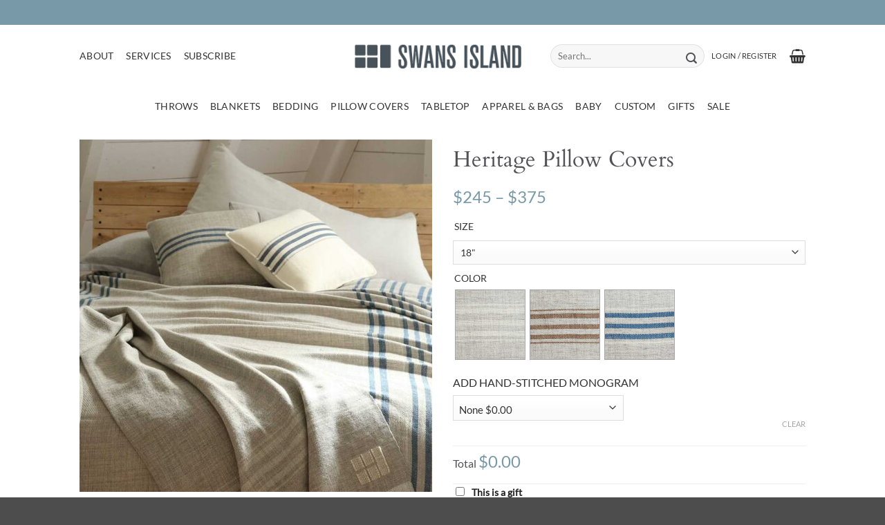

--- FILE ---
content_type: text/html; charset=UTF-8
request_url: https://swansislandcompany.com/product/heritage-pillows/
body_size: 111552
content:
<!DOCTYPE html>
<html lang="en-US" class="loading-site no-js">
<head>
	<meta charset="UTF-8" />
<script type="text/javascript">
/* <![CDATA[ */
var gform;gform||(document.addEventListener("gform_main_scripts_loaded",function(){gform.scriptsLoaded=!0}),document.addEventListener("gform/theme/scripts_loaded",function(){gform.themeScriptsLoaded=!0}),window.addEventListener("DOMContentLoaded",function(){gform.domLoaded=!0}),gform={domLoaded:!1,scriptsLoaded:!1,themeScriptsLoaded:!1,isFormEditor:()=>"function"==typeof InitializeEditor,callIfLoaded:function(o){return!(!gform.domLoaded||!gform.scriptsLoaded||!gform.themeScriptsLoaded&&!gform.isFormEditor()||(gform.isFormEditor()&&console.warn("The use of gform.initializeOnLoaded() is deprecated in the form editor context and will be removed in Gravity Forms 3.1."),o(),0))},initializeOnLoaded:function(o){gform.callIfLoaded(o)||(document.addEventListener("gform_main_scripts_loaded",()=>{gform.scriptsLoaded=!0,gform.callIfLoaded(o)}),document.addEventListener("gform/theme/scripts_loaded",()=>{gform.themeScriptsLoaded=!0,gform.callIfLoaded(o)}),window.addEventListener("DOMContentLoaded",()=>{gform.domLoaded=!0,gform.callIfLoaded(o)}))},hooks:{action:{},filter:{}},addAction:function(o,r,e,t){gform.addHook("action",o,r,e,t)},addFilter:function(o,r,e,t){gform.addHook("filter",o,r,e,t)},doAction:function(o){gform.doHook("action",o,arguments)},applyFilters:function(o){return gform.doHook("filter",o,arguments)},removeAction:function(o,r){gform.removeHook("action",o,r)},removeFilter:function(o,r,e){gform.removeHook("filter",o,r,e)},addHook:function(o,r,e,t,n){null==gform.hooks[o][r]&&(gform.hooks[o][r]=[]);var d=gform.hooks[o][r];null==n&&(n=r+"_"+d.length),gform.hooks[o][r].push({tag:n,callable:e,priority:t=null==t?10:t})},doHook:function(r,o,e){var t;if(e=Array.prototype.slice.call(e,1),null!=gform.hooks[r][o]&&((o=gform.hooks[r][o]).sort(function(o,r){return o.priority-r.priority}),o.forEach(function(o){"function"!=typeof(t=o.callable)&&(t=window[t]),"action"==r?t.apply(null,e):e[0]=t.apply(null,e)})),"filter"==r)return e[0]},removeHook:function(o,r,t,n){var e;null!=gform.hooks[o][r]&&(e=(e=gform.hooks[o][r]).filter(function(o,r,e){return!!(null!=n&&n!=o.tag||null!=t&&t!=o.priority)}),gform.hooks[o][r]=e)}});
/* ]]> */
</script>

	<link rel="profile" href="http://gmpg.org/xfn/11" />
	<link rel="pingback" href="https://swansislandcompany.com/xmlrpc.php" />

	<script>(function(html){html.className = html.className.replace(/\bno-js\b/,'js')})(document.documentElement);</script>
<meta name='robots' content='index, follow, max-image-preview:large, max-snippet:-1, max-video-preview:-1' />
<!-- This site has installed PayPal for WooCommerce v4.6.3 - https://www.angelleye.com/product/woocommerce-paypal-plugin/ -->

<!-- Google Tag Manager for WordPress by gtm4wp.com -->
<script data-cfasync="false" data-pagespeed-no-defer>
	var gtm4wp_datalayer_name = "dataLayer";
	var dataLayer = dataLayer || [];
	const gtm4wp_use_sku_instead = 1;
	const gtm4wp_currency = 'USD';
	const gtm4wp_product_per_impression = 10;
	const gtm4wp_clear_ecommerce = false;
	const gtm4wp_datalayer_max_timeout = 2000;
</script>
<!-- End Google Tag Manager for WordPress by gtm4wp.com --><meta name="viewport" content="width=device-width, initial-scale=1" />
	<!-- This site is optimized with the Yoast SEO Premium plugin v26.6 (Yoast SEO v26.6) - https://yoast.com/wordpress/plugins/seo/ -->
	<title>Heritage Pillow Covers - Swans Island Company</title>
<link data-rocket-prefetch href="https://www.gstatic.com" rel="dns-prefetch">
<link data-rocket-prefetch href="https://s.pinimg.com" rel="dns-prefetch">
<link data-rocket-prefetch href="https://www.googletagmanager.com" rel="dns-prefetch">
<link data-rocket-prefetch href="https://www.google.com" rel="dns-prefetch">
<style id="wpr-usedcss">img:is([sizes=auto i],[sizes^="auto," i]){contain-intrinsic-size:3000px 1500px}img.emoji{display:inline!important;border:none!important;box-shadow:none!important;height:1em!important;width:1em!important;margin:0 .07em!important;vertical-align:-.1em!important;background:0 0!important;padding:0!important}:root{--wp--preset--font-size--normal:16px;--wp--preset--font-size--huge:42px}.screen-reader-text{border:0;clip-path:inset(50%);height:1px;margin:-1px;overflow:hidden;padding:0;position:absolute;width:1px;word-wrap:normal!important}.screen-reader-text:focus{background-color:#ddd;clip-path:none;color:#444;display:block;font-size:1em;height:auto;left:5px;line-height:normal;padding:15px 23px 14px;text-decoration:none;top:5px;width:auto;z-index:100000}html :where(.has-border-color){border-style:solid}html :where([style*=border-top-color]){border-top-style:solid}html :where([style*=border-right-color]){border-right-style:solid}html :where([style*=border-bottom-color]){border-bottom-style:solid}html :where([style*=border-left-color]){border-left-style:solid}html :where([style*=border-width]){border-style:solid}html :where([style*=border-top-width]){border-top-style:solid}html :where([style*=border-right-width]){border-right-style:solid}html :where([style*=border-bottom-width]){border-bottom-style:solid}html :where([style*=border-left-width]){border-left-style:solid}html :where(img[class*=wp-image-]){height:auto;max-width:100%}:where(figure){margin:0 0 1em}html :where(.is-position-sticky){--wp-admin--admin-bar--position-offset:var(--wp-admin--admin-bar--height,0px)}@media screen and (max-width:600px){html :where(.is-position-sticky){--wp-admin--admin-bar--position-offset:0px}}.screen-reader-text{clip:rect(1px,1px,1px,1px);word-wrap:normal!important;border:0;clip-path:inset(50%);height:1px;margin:-1px;overflow:hidden;overflow-wrap:normal!important;padding:0;position:absolute!important;width:1px}.screen-reader-text:focus{clip:auto!important;background-color:#fff;border-radius:3px;box-shadow:0 0 2px 2px rgba(0,0,0,.6);clip-path:none;color:#2b2d2f;display:block;font-size:.875rem;font-weight:700;height:auto;left:5px;line-height:normal;padding:15px 23px 14px;text-decoration:none;top:5px;width:auto;z-index:100000}.wc-block-components-notice-banner{align-content:flex-start;align-items:stretch;background-color:#fff;border:1px solid #2f2f2f;border-radius:4px;box-sizing:border-box;color:#2f2f2f;display:flex;font-size:.875em;font-weight:400;gap:12px;line-height:1.5;margin:16px 0;padding:16px!important}.wc-block-components-notice-banner>svg{fill:#fff;background-color:#2f2f2f;border-radius:50%;flex-grow:0;flex-shrink:0;height:100%;padding:2px}.wc-block-components-notice-banner.is-error{background-color:#fff0f0;border-color:#cc1818}.wc-block-components-notice-banner.is-error>svg{background-color:#cc1818;transform:rotate(180deg)}.wc-block-components-notice-banner:focus{outline-width:0}.wc-block-components-notice-banner:focus-visible{outline-style:solid;outline-width:2px}:root{--wp--preset--aspect-ratio--square:1;--wp--preset--aspect-ratio--4-3:4/3;--wp--preset--aspect-ratio--3-4:3/4;--wp--preset--aspect-ratio--3-2:3/2;--wp--preset--aspect-ratio--2-3:2/3;--wp--preset--aspect-ratio--16-9:16/9;--wp--preset--aspect-ratio--9-16:9/16;--wp--preset--color--black:#000000;--wp--preset--color--cyan-bluish-gray:#abb8c3;--wp--preset--color--white:#ffffff;--wp--preset--color--pale-pink:#f78da7;--wp--preset--color--vivid-red:#cf2e2e;--wp--preset--color--luminous-vivid-orange:#ff6900;--wp--preset--color--luminous-vivid-amber:#fcb900;--wp--preset--color--light-green-cyan:#7bdcb5;--wp--preset--color--vivid-green-cyan:#00d084;--wp--preset--color--pale-cyan-blue:#8ed1fc;--wp--preset--color--vivid-cyan-blue:#0693e3;--wp--preset--color--vivid-purple:#9b51e0;--wp--preset--color--primary:#525156;--wp--preset--color--secondary:#BACBCC;--wp--preset--color--success:#7899A7;--wp--preset--color--alert:#b20000;--wp--preset--gradient--vivid-cyan-blue-to-vivid-purple:linear-gradient(135deg,rgb(6, 147, 227) 0%,rgb(155, 81, 224) 100%);--wp--preset--gradient--light-green-cyan-to-vivid-green-cyan:linear-gradient(135deg,rgb(122, 220, 180) 0%,rgb(0, 208, 130) 100%);--wp--preset--gradient--luminous-vivid-amber-to-luminous-vivid-orange:linear-gradient(135deg,rgb(252, 185, 0) 0%,rgb(255, 105, 0) 100%);--wp--preset--gradient--luminous-vivid-orange-to-vivid-red:linear-gradient(135deg,rgb(255, 105, 0) 0%,rgb(207, 46, 46) 100%);--wp--preset--gradient--very-light-gray-to-cyan-bluish-gray:linear-gradient(135deg,rgb(238, 238, 238) 0%,rgb(169, 184, 195) 100%);--wp--preset--gradient--cool-to-warm-spectrum:linear-gradient(135deg,rgb(74, 234, 220) 0%,rgb(151, 120, 209) 20%,rgb(207, 42, 186) 40%,rgb(238, 44, 130) 60%,rgb(251, 105, 98) 80%,rgb(254, 248, 76) 100%);--wp--preset--gradient--blush-light-purple:linear-gradient(135deg,rgb(255, 206, 236) 0%,rgb(152, 150, 240) 100%);--wp--preset--gradient--blush-bordeaux:linear-gradient(135deg,rgb(254, 205, 165) 0%,rgb(254, 45, 45) 50%,rgb(107, 0, 62) 100%);--wp--preset--gradient--luminous-dusk:linear-gradient(135deg,rgb(255, 203, 112) 0%,rgb(199, 81, 192) 50%,rgb(65, 88, 208) 100%);--wp--preset--gradient--pale-ocean:linear-gradient(135deg,rgb(255, 245, 203) 0%,rgb(182, 227, 212) 50%,rgb(51, 167, 181) 100%);--wp--preset--gradient--electric-grass:linear-gradient(135deg,rgb(202, 248, 128) 0%,rgb(113, 206, 126) 100%);--wp--preset--gradient--midnight:linear-gradient(135deg,rgb(2, 3, 129) 0%,rgb(40, 116, 252) 100%);--wp--preset--font-size--small:13px;--wp--preset--font-size--medium:20px;--wp--preset--font-size--large:36px;--wp--preset--font-size--x-large:42px;--wp--preset--spacing--20:0.44rem;--wp--preset--spacing--30:0.67rem;--wp--preset--spacing--40:1rem;--wp--preset--spacing--50:1.5rem;--wp--preset--spacing--60:2.25rem;--wp--preset--spacing--70:3.38rem;--wp--preset--spacing--80:5.06rem;--wp--preset--shadow--natural:6px 6px 9px rgba(0, 0, 0, .2);--wp--preset--shadow--deep:12px 12px 50px rgba(0, 0, 0, .4);--wp--preset--shadow--sharp:6px 6px 0px rgba(0, 0, 0, .2);--wp--preset--shadow--outlined:6px 6px 0px -3px rgb(255, 255, 255),6px 6px rgb(0, 0, 0);--wp--preset--shadow--crisp:6px 6px 0px rgb(0, 0, 0)}:where(body){margin:0}:where(.is-layout-flex){gap:.5em}:where(.is-layout-grid){gap:.5em}body{padding-top:0;padding-right:0;padding-bottom:0;padding-left:0}a:where(:not(.wp-element-button)){text-decoration:none}:root :where(.wp-element-button,.wp-block-button__link){background-color:#32373c;border-width:0;color:#fff;font-family:inherit;font-size:inherit;font-style:inherit;font-weight:inherit;letter-spacing:inherit;line-height:inherit;padding-top:calc(.667em + 2px);padding-right:calc(1.333em + 2px);padding-bottom:calc(.667em + 2px);padding-left:calc(1.333em + 2px);text-decoration:none;text-transform:inherit}:root{--wp-admin-theme-color:#3858e9;--wp-admin-theme-color--rgb:56,88,233;--wp-admin-theme-color-darker-10:#2145e6;--wp-admin-theme-color-darker-10--rgb:33.0384615385,68.7307692308,230.4615384615;--wp-admin-theme-color-darker-20:#183ad6;--wp-admin-theme-color-darker-20--rgb:23.6923076923,58.1538461538,214.3076923077;--wp-admin-border-width-focus:2px}:root{--wp-block-synced-color:#7a00df;--wp-block-synced-color--rgb:122,0,223;--wp-bound-block-color:var(--wp-block-synced-color);--wp-editor-canvas-background:#ddd;--wp-admin-theme-color:#007cba;--wp-admin-theme-color--rgb:0,124,186;--wp-admin-theme-color-darker-10:#006ba1;--wp-admin-theme-color-darker-10--rgb:0,107,160.5;--wp-admin-theme-color-darker-20:#005a87;--wp-admin-theme-color-darker-20--rgb:0,90,135;--wp-admin-border-width-focus:2px}@media (min-resolution:192dpi){:root{--wp-admin-border-width-focus:1.5px}}:where(.wp-block-popup-maker-cta-button__link){border-radius:9999px;box-shadow:none;padding:1rem 2.25rem;text-decoration:none}:root :where(.wp-block-popup-maker-cta-button){font-family:inherit;font-size:var(--wp--preset--font-size--medium);font-style:normal;line-height:inherit}:root :where(.wp-block-popup-maker-cta-button .wp-block-popup-maker-cta-button__link.is-style-outline),:root :where(.wp-block-popup-maker-cta-button.is-style-outline>.wp-block-popup-maker-cta-button__link){border:1px solid;padding:calc(1rem - 1px) calc(2.25rem - 1px)}:root :where(.wp-block-popup-maker-cta-button .wp-block-popup-maker-cta-button__link.is-style-outline:not(.has-text-color)),:root :where(.wp-block-popup-maker-cta-button.is-style-outline>.wp-block-popup-maker-cta-button__link:not(.has-text-color)){color:currentColor}:root :where(.wp-block-popup-maker-cta-button .wp-block-popup-maker-cta-button__link.is-style-outline:not(.has-background)),:root :where(.wp-block-popup-maker-cta-button.is-style-outline>.wp-block-popup-maker-cta-button__link:not(.has-background)){background-color:#0000;background-image:none}:root :where(.wp-block-popup-maker-cta-button.is-style-outline>.wp-block-popup-maker-cta-button__link.wp-block-popup-maker-cta-button__link:not(.has-background):hover){background-color:color-mix(in srgb,var(--wp--preset--color--contrast) 5%,#0000)}@supports not (background-color:color-mix(in srgb,red 50%,blue)){:where(.wp-block-popup-maker-cta-button:not(.is-style-outline))>.wp-block-popup-maker-cta-button__link:not(.is-style-outline):hover{filter:brightness(.85)}:where(.wp-block-popup-maker-cta-button.is-style-outline>.wp-block-popup-maker-cta-button__link.wp-block-popup-maker-cta-button__link:not(.has-background):hover){filter:brightness(1.05)}}.woocommerce form .form-row .required{visibility:visible}.woo-variation-swatches .wp-block-getwooplugins-variation-swatches.swatches-align-center{--wvs-position:center}.woo-variation-swatches .wp-block-getwooplugins-variation-swatches.swatches-align-left{--wvs-position:flex-start}.woo-variation-swatches .wp-block-getwooplugins-variation-swatches.swatches-align-right{--wvs-position:flex-end}.woo-variation-swatches .woo-variation-raw-select+.select2{display:none!important}.woo-variation-swatches .wvs-widget-layered-nav-list__item-color{-webkit-box-orient:horizontal;-webkit-box-direction:normal;-webkit-box-align:center;-ms-flex-align:center;align-items:center;display:-webkit-box;display:-ms-flexbox;display:flex;-ms-flex-direction:row;flex-direction:row;margin:10px 0}.woo-variation-swatches .wvs-widget-layered-nav-list__item-color>a{display:inline-block;position:relative}.woo-variation-swatches .wvs-widget-layered-nav-list__item-color .count{padding:0 5px}.woo-variation-swatches .wvs-widget-layered-nav-list__item-color .wvs-widget-item-wrapper{-webkit-box-align:center;-ms-flex-align:center;align-items:center;display:-webkit-box;display:-ms-flexbox;display:flex}.woo-variation-swatches .wvs-widget-layered-nav-list__item-color .item{border:2px solid #fff;-webkit-box-shadow:var(--wvs-item-box-shadow,0 0 0 1px #a8a8a8);box-shadow:var(--wvs-item-box-shadow,0 0 0 1px #a8a8a8);display:inline-block;float:left;height:20px;margin:0 4px;padding:9px;-webkit-transition:-webkit-box-shadow .2s;transition:-webkit-box-shadow .2s ease;transition:box-shadow .2s ease;transition:box-shadow .2s ease,-webkit-box-shadow .2s ease;width:20px}.woo-variation-swatches .wvs-widget-layered-nav-list__item-color .item.style-squared{border-radius:2px}.woo-variation-swatches .wvs-widget-layered-nav-list__item-color .item.style-rounded{border-radius:100%}.woo-variation-swatches .wvs-widget-layered-nav-list__item-color .text{display:inline-block}.woo-variation-swatches .wvs-widget-layered-nav-list__item-color .text :after{clear:both;content:"";display:inline}.woo-variation-swatches .wvs-widget-layered-nav-list__item-color:hover .item{-webkit-box-shadow:var(--wvs-hover-item-box-shadow,0 0 0 3px #ddd);box-shadow:var(--wvs-hover-item-box-shadow,0 0 0 3px #ddd)}.woo-variation-swatches .wvs-widget-layered-nav-list__item-color.woocommerce-widget-layered-nav-list__item--chosen .item{-webkit-box-shadow:var(--wvs-selected-item-box-shadow,0 0 0 2px #000);box-shadow:var(--wvs-selected-item-box-shadow,0 0 0 2px #000)}.woo-variation-swatches .variations td.value>span:after,.woo-variation-swatches .variations td.value>span:before,.woo-variation-swatches .woo-variation-raw-select,.woo-variation-swatches .woo-variation-raw-select:after,.woo-variation-swatches .woo-variation-raw-select:before{display:none!important}.woo-variation-swatches .woo-variation-swatches-variable-item-more{-webkit-box-align:center;-ms-flex-align:center;align-items:center;display:-webkit-box;display:-ms-flexbox;display:flex}.woo-variation-swatches .wvs-archive-variations-wrapper{display:block;width:100%}.woo-variation-swatches .wvs-archive-variations-wrapper .variable-items-wrapper .variable-item:not(.radio-variable-item){height:var(--wvs-archive-product-item-height,30px);width:var(--wvs-archive-product-item-width,30px)}.woo-variation-swatches .wvs-archive-variations-wrapper .variable-items-wrapper .variable-item:not(.radio-variable-item).button-variable-item{font-size:var(--wvs-archive-product-item-font-size,16px)}.woo-variation-swatches .wvs-archive-variations-wrapper .variable-items-wrapper.wvs-style-squared.archive-variable-items .variable-item:not(.radio-variable-item).button-variable-item{min-width:var(--wvs-archive-product-item-width,30px)}.woo-variation-swatches ul.variations{-webkit-box-orient:vertical;-ms-flex-direction:column;flex-direction:column;list-style:none;margin:0;padding:0}.woo-variation-swatches ul.variations,.woo-variation-swatches ul.variations>li{-webkit-box-direction:normal;display:-webkit-box;display:-ms-flexbox;display:flex}.woo-variation-swatches ul.variations>li{-webkit-box-pack:var(--wvs-position);-ms-flex-pack:var(--wvs-position);-webkit-box-orient:horizontal;-ms-flex-direction:row;flex-direction:row;justify-content:var(--wvs-position);margin:5px 0}.woo-variation-swatches ul.variations .wvs_archive_reset_variations.hide{visibility:hidden}.woo-variation-swatches ul.variations .wvs_archive_reset_variations.show{visibility:visible}.woo-variation-swatches .variable-items-wrapper{-webkit-box-pack:start;-ms-flex-pack:start;display:-webkit-box;display:-ms-flexbox;display:flex;-ms-flex-wrap:wrap;flex-wrap:wrap;justify-content:flex-start;list-style:none;margin:0;padding:0}.woo-variation-swatches .variable-items-wrapper.enabled-large-size .variable-item:not(.radio-variable-item){height:var(--wvs-single-product-large-item-height,40px);width:var(--wvs-single-product-large-item-width,40px)}.woo-variation-swatches .variable-items-wrapper.enabled-large-size .variable-item:not(.radio-variable-item).button-variable-item{font-size:var(--wvs-single-product-large-item-font-size,16px)}.woo-variation-swatches .variable-items-wrapper.radio-variable-items-wrapper{-webkit-box-orient:vertical;-webkit-box-direction:normal;-webkit-box-align:start;-ms-flex-align:start;align-items:flex-start;-ms-flex-direction:column;flex-direction:column}.woo-variation-swatches .variable-items-wrapper.radio-variable-items-wrapper .radio-variable-item{-webkit-box-pack:center;-ms-flex-pack:center;-webkit-box-sizing:border-box;box-sizing:border-box;cursor:pointer;display:-webkit-box;display:-ms-flexbox;display:flex;justify-content:center;list-style:none;padding:0 5px}.woo-variation-swatches .variable-items-wrapper.radio-variable-items-wrapper .radio-variable-item input,.woo-variation-swatches .variable-items-wrapper.radio-variable-items-wrapper .radio-variable-item label{cursor:pointer;vertical-align:middle}.woo-variation-swatches .variable-items-wrapper.radio-variable-items-wrapper .radio-variable-item input{height:20px;width:20px}.woo-variation-swatches .variable-items-wrapper.radio-variable-items-wrapper .radio-variable-item input+span{margin-inline:10px}.woo-variation-swatches .variable-items-wrapper.radio-variable-items-wrapper .radio-variable-item .variable-item-radio-value-wrapper{display:inline-block}.woo-variation-swatches .variable-items-wrapper.radio-variable-items-wrapper .radio-variable-item .variable-item-radio-value-wrapper img{display:inline-block;margin:0;padding:0;vertical-align:middle;width:40px}.woo-variation-swatches .variable-items-wrapper.radio-variable-items-wrapper .radio-variable-item .variable-item-radio-value-wrapper .out-of-stock{display:inline-block;margin:0;padding:0}.woo-variation-swatches .variable-items-wrapper.radio-variable-items-wrapper .radio-variable-item label{display:inline-block;padding:2px 0;width:auto}.woo-variation-swatches .variable-items-wrapper.radio-variable-items-wrapper .radio-variable-item.disabled,.woo-variation-swatches .variable-items-wrapper.radio-variable-items-wrapper .radio-variable-item.disabled:hover{-webkit-box-shadow:none;box-shadow:none}.woo-variation-swatches .variable-items-wrapper.radio-variable-items-wrapper .radio-variable-item.disabled input,.woo-variation-swatches .variable-items-wrapper.radio-variable-items-wrapper .radio-variable-item.disabled label,.woo-variation-swatches .variable-items-wrapper.radio-variable-items-wrapper .radio-variable-item.disabled:hover input,.woo-variation-swatches .variable-items-wrapper.radio-variable-items-wrapper .radio-variable-item.disabled:hover label{cursor:not-allowed;opacity:.5}.woo-variation-swatches .variable-items-wrapper.radio-variable-items-wrapper .radio-variable-item.disabled .variable-item-radio-value,.woo-variation-swatches .variable-items-wrapper.radio-variable-items-wrapper .radio-variable-item.disabled:hover .variable-item-radio-value{text-decoration:line-through}.woo-variation-swatches .variable-items-wrapper.radio-variable-items-wrapper .radio-variable-item.disabled:after,.woo-variation-swatches .variable-items-wrapper.radio-variable-items-wrapper .radio-variable-item.disabled:before,.woo-variation-swatches .variable-items-wrapper.radio-variable-items-wrapper .radio-variable-item.disabled:hover:after,.woo-variation-swatches .variable-items-wrapper.radio-variable-items-wrapper .radio-variable-item.disabled:hover:before{display:none}.woo-variation-swatches .variable-items-wrapper.radio-variable-items-wrapper .radio-variable-item.disabled:focus,.woo-variation-swatches .variable-items-wrapper.radio-variable-items-wrapper .radio-variable-item.disabled:hover:focus{-webkit-box-shadow:none;box-shadow:none}.woo-variation-swatches .variable-items-wrapper.radio-variable-items-wrapper .radio-variable-item.no-stock input,.woo-variation-swatches .variable-items-wrapper.radio-variable-items-wrapper .radio-variable-item.no-stock label,.woo-variation-swatches .variable-items-wrapper.radio-variable-items-wrapper .radio-variable-item.no-stock:hover input,.woo-variation-swatches .variable-items-wrapper.radio-variable-items-wrapper .radio-variable-item.no-stock:hover label{opacity:.6;text-decoration:line-through}.woo-variation-swatches .variable-items-wrapper.radio-variable-items-wrapper .radio-variable-item.no-stock .variable-item-radio-value,.woo-variation-swatches .variable-items-wrapper.radio-variable-items-wrapper .radio-variable-item.no-stock:hover .variable-item-radio-value{text-decoration:line-through}.woo-variation-swatches .variable-items-wrapper .variable-item{list-style:none;margin:0;outline:0;padding:0;-webkit-transition:.2s;transition:all .2s ease;-webkit-user-select:none;-moz-user-select:none;-ms-user-select:none;user-select:none}.woo-variation-swatches .variable-items-wrapper .variable-item .variable-item-contents{-webkit-box-orient:vertical;-webkit-box-direction:normal;-webkit-box-pack:center;-ms-flex-pack:center;-webkit-box-align:center;-ms-flex-align:center;align-items:center;display:-webkit-box;display:-ms-flexbox;display:flex;-ms-flex-direction:column;flex-direction:column;height:100%;justify-content:center;position:relative;width:100%}.woo-variation-swatches .variable-items-wrapper .variable-item.variation-disabled{display:none!important}.woo-variation-swatches .variable-items-wrapper .variable-item img{height:100%;margin:0;padding:0;pointer-events:none;width:100%}.woo-variation-swatches .variable-items-wrapper .variable-item>span{pointer-events:none}.woo-variation-swatches .variable-items-wrapper .variable-item:not(.radio-variable-item){-webkit-box-pack:center;-ms-flex-pack:center;-webkit-box-align:center;-ms-flex-align:center;align-items:center;background-color:var(--wvs-item-background-color,#fff);-webkit-box-shadow:var(--wvs-item-box-shadow,0 0 0 1px #a8a8a8);box-shadow:var(--wvs-item-box-shadow,0 0 0 1px #a8a8a8);-webkit-box-sizing:border-box;box-sizing:border-box;color:var(--wvs-item-text-color,#000);cursor:pointer;display:-webkit-box;display:-ms-flexbox;display:flex;height:var(--wvs-single-product-item-height,30px);justify-content:center;margin:4px;padding:2px;position:relative;width:var(--wvs-single-product-item-width,30px)}.woo-variation-swatches .variable-items-wrapper .variable-item:not(.radio-variable-item):last-child{margin-right:0}.woo-variation-swatches .variable-items-wrapper .variable-item:not(.radio-variable-item).no-stock .variable-item-contents,.woo-variation-swatches .variable-items-wrapper .variable-item:not(.radio-variable-item).no-stock img,.woo-variation-swatches .variable-items-wrapper .variable-item:not(.radio-variable-item).no-stock span{opacity:.6}.woo-variation-swatches .variable-items-wrapper .variable-item:not(.radio-variable-item).no-stock .variable-item-contents:before{background-image:var(--wvs-cross);background-position:50%;background-repeat:no-repeat;content:" ";display:block;height:100%;position:absolute;width:100%}.woo-variation-swatches .variable-items-wrapper .variable-item:not(.radio-variable-item):hover{background-color:var(--wvs-hover-item-background-color,#fff);color:var(--wvs-hover-item-text-color,#000)}.woo-variation-swatches .variable-items-wrapper .variable-item:not(.radio-variable-item):focus,.woo-variation-swatches .variable-items-wrapper .variable-item:not(.radio-variable-item):hover{-webkit-box-shadow:var(--wvs-hover-item-box-shadow,0 0 0 3px #ddd);box-shadow:var(--wvs-hover-item-box-shadow,0 0 0 3px #ddd)}.woo-variation-swatches .variable-items-wrapper .variable-item:not(.radio-variable-item).selected,.woo-variation-swatches .variable-items-wrapper .variable-item:not(.radio-variable-item).selected:hover{-webkit-box-shadow:var(--wvs-selected-item-box-shadow,0 0 0 2px #000);box-shadow:var(--wvs-selected-item-box-shadow,0 0 0 2px #000);color:var(--wvs-selected-item-text-color,#000)}.woo-variation-swatches .variable-items-wrapper .variable-item:not(.radio-variable-item).disabled,.woo-variation-swatches .variable-items-wrapper .variable-item:not(.radio-variable-item).disabled:hover{position:relative}.woo-variation-swatches .variable-items-wrapper .variable-item:not(.radio-variable-item).disabled .variable-item-contents,.woo-variation-swatches .variable-items-wrapper .variable-item:not(.radio-variable-item).disabled img,.woo-variation-swatches .variable-items-wrapper .variable-item:not(.radio-variable-item).disabled span,.woo-variation-swatches .variable-items-wrapper .variable-item:not(.radio-variable-item).disabled:hover .variable-item-contents,.woo-variation-swatches .variable-items-wrapper .variable-item:not(.radio-variable-item).disabled:hover img,.woo-variation-swatches .variable-items-wrapper .variable-item:not(.radio-variable-item).disabled:hover span{opacity:.6}.woo-variation-swatches .variable-items-wrapper .variable-item:not(.radio-variable-item).disabled .variable-item-contents:before,.woo-variation-swatches .variable-items-wrapper .variable-item:not(.radio-variable-item).disabled:hover .variable-item-contents:before{background-image:var(--wvs-cross);background-position:50%;background-repeat:no-repeat;content:" ";display:block;height:100%;position:absolute;width:100%}.woo-variation-swatches .variable-items-wrapper .variable-item:not(.radio-variable-item).color-variable-item.selected:not(.no-stock) .variable-item-contents:before,.woo-variation-swatches .variable-items-wrapper .variable-item:not(.radio-variable-item).image-variable-item.selected:not(.no-stock) .variable-item-contents:before{background-image:var(--wvs-tick);background-position:50%;background-repeat:no-repeat;background-size:60%;content:" ";display:block;height:100%;position:absolute;width:100%}.woo-variation-swatches .variable-items-wrapper .variable-item:not(.radio-variable-item).color-variable-item .variable-item-span-color,.woo-variation-swatches .variable-items-wrapper .variable-item:not(.radio-variable-item).image-variable-item .variable-item-span-color{display:block;height:100%;width:100%}.woo-variation-swatches .variable-items-wrapper .variable-item:not(.radio-variable-item).button-variable-item{font-size:var(--wvs-single-product-item-font-size,16px);text-align:center}.woo-variation-swatches .variable-items-wrapper .variable-item:not(.radio-variable-item).button-variable-item.selected:not(.no-stock){background-color:var(--wvs-selected-item-background-color,#fff);color:var(--wvs-selected-item-text-color,#000)}.woo-variation-swatches .variable-items-wrapper .variable-item.wvs-show-stock-left-info:not(.disabled):not(.radio-variable-item) .wvs-stock-left-info:before{border-bottom:3px solid #de8604;border-left:3px solid transparent;border-right:3px solid transparent;content:" ";left:50%;margin-left:-3px;position:absolute;top:calc(100% - 1px);width:0;z-index:1}.woo-variation-swatches .variable-items-wrapper .variable-item.wvs-show-stock-left-info:not(.disabled):not(.radio-variable-item) .wvs-stock-left-info:after{left:50%;min-width:36px;position:absolute;text-align:center;top:calc(100% + 2px);-webkit-transform:translateX(-50%);-ms-transform:translateX(-50%);transform:translateX(-50%)}.woo-variation-swatches .variable-items-wrapper .variable-item.wvs-show-stock-left-info:not(.disabled) .wvs-stock-left-info:after{background:#de8604;border-radius:2px!important;-webkit-box-shadow:0 0 2px rgba(0,0,0,.38);box-shadow:0 0 2px rgba(0,0,0,.38);color:#fff;content:attr(data-wvs-stock-info);font-size:10px;font-style:italic;line-height:1;padding:2px;text-shadow:0 1px rgba(0,0,0,.251)}.woo-variation-swatches .variable-items-wrapper .variable-item.wvs-show-stock-left-info:not(.disabled).radio-variable-item .wvs-stock-left-info:after{margin-left:5px}.woo-variation-swatches .variable-items-wrapper .wvs-item-label{position:absolute;top:30px}.woo-variation-swatches .wvs-style-rounded.variable-items-wrapper .variable-item:not(.radio-variable-item){border-radius:100%}.woo-variation-swatches .wvs-style-rounded.variable-items-wrapper .variable-item:not(.radio-variable-item) .variable-item-span,.woo-variation-swatches .wvs-style-rounded.variable-items-wrapper .variable-item:not(.radio-variable-item) img{border-radius:100%;line-height:1;margin:0;overflow:hidden}.woo-variation-swatches .wvs-style-rounded.variable-items-wrapper .variable-item.radio-variable-item img{border-radius:100%}.woo-variation-swatches .wvs-style-squared.variable-items-wrapper .variable-item:not(.radio-variable-item){border-radius:2px}.woo-variation-swatches .wvs-style-squared.variable-items-wrapper .variable-item:not(.radio-variable-item).button-variable-item{min-width:var(--wvs-single-product-item-width);width:auto}.woo-variation-swatches .wvs-style-squared.variable-items-wrapper .variable-item:not(.radio-variable-item).button-variable-item .variable-item-span{padding:0 5px}.woo-variation-swatches .wvs-style-squared.variable-items-wrapper .variable-item:not(.radio-variable-item).color-variable-item span:after{border-radius:0}.woo-variation-swatches .wvs-style-squared.variable-items-wrapper .variable-item.radio-variable-item img{border-radius:5px}.woo-variation-swatches.wvs-behavior-blur .variable-items-wrapper .radio-variable-item.disabled input,.woo-variation-swatches.wvs-behavior-blur .variable-items-wrapper .radio-variable-item.disabled label,.woo-variation-swatches.wvs-behavior-blur .variable-items-wrapper .radio-variable-item.disabled:hover input,.woo-variation-swatches.wvs-behavior-blur .variable-items-wrapper .radio-variable-item.disabled:hover label{cursor:not-allowed;opacity:.5;text-decoration:line-through}.woo-variation-swatches.wvs-behavior-blur .variable-items-wrapper .radio-variable-item.disabled:after,.woo-variation-swatches.wvs-behavior-blur .variable-items-wrapper .radio-variable-item.disabled:before,.woo-variation-swatches.wvs-behavior-blur .variable-items-wrapper .radio-variable-item.disabled:hover:after,.woo-variation-swatches.wvs-behavior-blur .variable-items-wrapper .radio-variable-item.disabled:hover:before{display:none}.woo-variation-swatches.wvs-behavior-blur-no-cross .variable-items-wrapper .variable-item:not(.radio-variable-item).disabled .variable-item-contents:before,.woo-variation-swatches.wvs-behavior-blur-no-cross .variable-items-wrapper .variable-item:not(.radio-variable-item).disabled:hover .variable-item-contents:before,.woo-variation-swatches.wvs-behavior-blur-no-cross .variable-items-wrapper .variable-item:not(.radio-variable-item).no-stock .variable-item-contents:before,.woo-variation-swatches.wvs-behavior-blur-no-cross .variable-items-wrapper .variable-item:not(.radio-variable-item).no-stock:hover .variable-item-contents:before{background-image:none}.woo-variation-swatches.wvs-behavior-blur-no-cross .variable-items-wrapper .radio-variable-item.disabled,.woo-variation-swatches.wvs-behavior-blur-no-cross .variable-items-wrapper .radio-variable-item.disabled:hover{overflow:hidden}.woo-variation-swatches.wvs-behavior-blur-no-cross .variable-items-wrapper .radio-variable-item.disabled input,.woo-variation-swatches.wvs-behavior-blur-no-cross .variable-items-wrapper .radio-variable-item.disabled label,.woo-variation-swatches.wvs-behavior-blur-no-cross .variable-items-wrapper .radio-variable-item.disabled:hover input,.woo-variation-swatches.wvs-behavior-blur-no-cross .variable-items-wrapper .radio-variable-item.disabled:hover label{opacity:.3;pointer-events:none}.woo-variation-swatches.wvs-behavior-hide .variable-items-wrapper .variable-item.disabled.radio-variable-item{width:auto!important}.woo-variation-swatches.wvs-behavior-hide .variable-items-wrapper .variable-item.disabled{font-size:0;height:0!important;margin:0!important;min-height:0!important;min-width:0!important;opacity:0;padding:0!important;-webkit-transform:scale(0);-ms-transform:scale(0);transform:scale(0);-webkit-transform-origin:center;-ms-transform-origin:center;transform-origin:center;visibility:hidden;width:0!important}.woo-variation-swatches.wvs-behavior-hide .variable-items-wrapper .variable-item.no-stock .variable-item-contents:before{background-image:none}.woo-variation-swatches.rtl .variable-items-wrapper .variable-item{text-align:right}.woo-variation-swatches.rtl .variable-items-wrapper .variable-item:not(.radio-variable-item){margin:4px 0 4px 8px}.woo-variation-swatches.rtl .variable-items-wrapper.radio-variable-wrapper .radio-variable-item input{margin-left:5px;margin-right:0}.woo-variation-swatches.woocommerce .product.elementor table.variations td.value:before{display:none!important}.woo-variation-swatches.woo-variation-swatches-ie11 .variable-items-wrapper{display:block!important}.woo-variation-swatches.woo-variation-swatches-ie11 .variable-items-wrapper .variable-item:not(.radio-variable-item){float:left}.woo-variation-swatches.wvs-show-label .variations td,.woo-variation-swatches.wvs-show-label .variations th{display:block;text-align:start;width:auto!important}.woo-variation-swatches.wvs-show-label .variations td .woo-selected-variation-item-name,.woo-variation-swatches.wvs-show-label .variations td label,.woo-variation-swatches.wvs-show-label .variations th .woo-selected-variation-item-name,.woo-variation-swatches.wvs-show-label .variations th label{display:inline-block;margin:0 2px}.woo-variation-swatches.wvs-show-label .variations td .woo-selected-variation-item-name,.woo-variation-swatches.wvs-show-label .variations th .woo-selected-variation-item-name{font-weight:600}.woo-variation-swatches .variations .woo-variation-item-label{-webkit-margin-before:5px;margin:0;margin-block-start:5px}.woo-variation-swatches .variations .woo-variation-item-label .woo-selected-variation-item-name{font-weight:600}.woo-variation-swatches .grouped-variable-items{display:-webkit-box;display:-ms-flexbox;display:flex;-ms-flex-wrap:wrap;flex-wrap:wrap;list-style:none!important}.woo-variation-swatches .grouped-variable-items.grouped-variable-items-display-vertical{-webkit-box-orient:vertical;-webkit-box-direction:normal;-ms-flex-direction:column;flex-direction:column}.woo-variation-swatches .grouped-variable-items.grouped-variable-items-display-vertical .group-variable-items-wrapper{margin-top:10px}.woo-variation-swatches .grouped-variable-items.grouped-variable-items-display-vertical .no-group-variable-items-wrapper{margin-top:20px}.woo-variation-swatches .grouped-variable-items.grouped-variable-items-display-horizontal{-webkit-box-align:end;-ms-flex-align:end;align-items:flex-end}.woo-variation-swatches .grouped-variable-items.grouped-variable-items-display-horizontal .group-variable-items-wrapper{margin-right:20px;margin-top:10px}.woo-variation-swatches .grouped-variable-items.grouped-variable-items-display-horizontal .group-variable-items-wrapper:last-child,.woo-variation-swatches .grouped-variable-items.grouped-variable-items-display-horizontal .no-group-variable-items-wrapper{margin-right:0}.woo-variation-swatches .grouped-variable-items .group-variable-item-wrapper{display:-webkit-box;display:-ms-flexbox;display:flex;-ms-flex-wrap:wrap;flex-wrap:wrap;margin:0}.woo-variation-swatches .grouped-variable-items .group-variable-items-name{font-style:italic}.woo-variation-swatches .wvs-hide-view-cart-link{display:none}:root{--wvs-tick:url("data:image/svg+xml;utf8,%3Csvg filter='drop-shadow(0px 0px 2px rgb(0 0 0 / .8))' xmlns='http://www.w3.org/2000/svg' viewBox='0 0 30 30'%3E%3Cpath fill='none' stroke='%23ffffff' stroke-linecap='round' stroke-linejoin='round' stroke-width='4' d='M4 16L11 23 27 7'/%3E%3C/svg%3E");--wvs-cross:url("data:image/svg+xml;utf8,%3Csvg filter='drop-shadow(0px 0px 5px rgb(255 255 255 / .6))' xmlns='http://www.w3.org/2000/svg' width='72px' height='72px' viewBox='0 0 24 24'%3E%3Cpath fill='none' stroke='%23ff0000' stroke-linecap='round' stroke-width='0.6' d='M5 5L19 19M19 5L5 19'/%3E%3C/svg%3E");--wvs-position:center;--wvs-single-product-large-item-width:40px;--wvs-single-product-large-item-height:40px;--wvs-single-product-large-item-font-size:16px;--wvs-single-product-item-width:100px;--wvs-single-product-item-height:100px;--wvs-single-product-item-font-size:16px;--wvs-archive-product-item-width:30px;--wvs-archive-product-item-height:30px;--wvs-archive-product-item-font-size:16px;--wvs-tooltip-background-color:#333333;--wvs-tooltip-text-color:#FFFFFF;--wvs-item-box-shadow:0 0 0 1px #a8a8a8;--wvs-item-background-color:#FFFFFF;--wvs-item-text-color:#000000;--wvs-hover-item-box-shadow:0 0 0 3px #000000;--wvs-hover-item-background-color:#FFFFFF;--wvs-hover-item-text-color:#000000;--wvs-selected-item-box-shadow:0 0 0 2px #000000;--wvs-selected-item-background-color:#FFFFFF;--wvs-selected-item-text-color:#000000}.single-product div.product form.cart .button.gform_button_select_files{float:none}form.cart .hidden-total{display:none!important}form.cart .product_totals{margin:20px 0 40px;padding:20px 0 0;border-top:1px solid #eee;border-bottom:1px solid #eee;overflow:hidden}form.cart .product_totals ul{list-style:none;margin:0;padding:0}form.cart .product_totals ul li{list-style:none;display:flex;justify-content:space-between;padding:5px 0}form.cart .product_totals ul li.wcgfpa_grand_total{justify-content:flex-end;border-top:1px solid #eee;padding:10px 0;margin-top:20px}form.cart .product_totals ul li.wcgfpa_grand_total p.price{margin:0}.gform_wrapper.gravity-theme fieldset,.gform_wrapper.gravity-theme legend{background:0 0;padding:0}.gform_wrapper.gravity-theme fieldset{border:none;display:block;margin:0}.gform_wrapper.gravity-theme legend{margin-left:0;margin-right:0}.gform-icon{font-family:gform-icons-theme!important;speak:never;font-style:normal;font-weight:400;font-feature-settings:normal;font-variant:normal;text-transform:none;line-height:1;-webkit-font-smoothing:antialiased;-moz-osx-font-smoothing:grayscale}.gform-icon--circle-error:before{content:"\e91a"}.gform_wrapper.gravity-theme .gform-text-input-reset,.gform_wrapper.gravity-theme input.gform-text-input-reset{background-color:transparent;border:none;border-color:transparent;border-radius:0;font-family:inherit;font-size:inherit;outline:0;padding:inherit}.gform_wrapper.gravity-theme .gform_drop_instructions{display:block;margin-bottom:8px}.gform_wrapper.gravity-theme .gfield_fileupload_filesize{padding:0 6px}.gform_wrapper.gravity-theme .gfield_validation_message ul{margin:16px 0;padding-left:24px}.gform_wrapper.gravity-theme .gfield_validation_message ul:empty{display:none}.gform_wrapper.gravity-theme .ginput_preview{margin:16px 0}.gform_wrapper.gravity-theme ::-ms-reveal{display:none}.gform_wrapper.gravity-theme .gform_validation_container,body .gform_wrapper.gravity-theme .gform_body .gform_fields .gfield.gform_validation_container,body .gform_wrapper.gravity-theme .gform_fields .gfield.gform_validation_container,body .gform_wrapper.gravity-theme .gform_validation_container{display:none!important;left:-9000px;position:absolute!important}.gform_wrapper.gravity-theme .chosen-container{display:inline-block;font-size:16px;position:relative;-webkit-user-select:none;-moz-user-select:none;user-select:none;vertical-align:middle}.gform_wrapper.gravity-theme .chosen-container *{box-sizing:border-box}.gform_wrapper.gravity-theme .chosen-container a{cursor:pointer}.gform_wrapper.gravity-theme .chosen-rtl{text-align:right}@media only screen and (max-width:641px){.gform_wrapper.gravity-theme input:not([type=radio]):not([type=checkbox]):not([type=image]):not([type=file]){line-height:2;min-height:32px}.gform_wrapper.gravity-theme textarea{line-height:1.5}.gform_wrapper.gravity-theme .chosen-container span:not(.ginput_price){display:block;margin-bottom:8px}.gform_wrapper.gravity-theme li.field_sublabel_below .ginput_complex{margin-top:12px!important}.gform_wrapper.gravity-theme ul.gfield_checkbox li label,.gform_wrapper.gravity-theme ul.gfield_radio li label{cursor:pointer;width:85%}}.gform_wrapper.gravity-theme .gform_hidden{display:none}.gform_wrapper.gravity-theme .hidden_label .gfield_label,.gform_wrapper.gravity-theme .screen-reader-text{border:0;clip:rect(1px,1px,1px,1px);clip-path:inset(50%);height:1px;margin:-1px;overflow:hidden;padding:0;position:absolute;width:1px;word-wrap:normal!important}.gform_wrapper.gravity-theme button.screen-reader-text:focus{border:0;clip:auto;clip-path:none;height:auto;margin:0;position:static!important;width:auto}.gform_wrapper.gravity-theme .gfield textarea{width:100%}.gform_wrapper.gravity-theme .gfield textarea.small{height:96px}.gform_wrapper.gravity-theme .gfield textarea.medium{height:192px}.gform_wrapper.gravity-theme .gfield textarea.large{height:288px}.gform_wrapper.gravity-theme .gfield input,.gform_wrapper.gravity-theme .gfield select{max-width:100%}.gform_wrapper.gravity-theme .gfield input.small,.gform_wrapper.gravity-theme .gfield select.small{width:calc(25% - 16px * 3 / 4)}.gform_wrapper.gravity-theme .gfield input.medium,.gform_wrapper.gravity-theme .gfield select.medium{width:calc(50% - 16px / 2)}.gform_wrapper.gravity-theme .gfield input.large,.gform_wrapper.gravity-theme .gfield select.large{width:100%}.gform_wrapper.gravity-theme *{box-sizing:border-box}.gform_wrapper.gravity-theme .gform_fields{display:grid;grid-column-gap:2%;-ms-grid-columns:(1fr 2%)[12];grid-row-gap:16px;grid-template-columns:repeat(12,1fr);grid-template-rows:repeat(auto-fill,auto);width:100%}.gform_wrapper.gravity-theme .gfield{grid-column:1/-1;min-width:0}.gform_wrapper.gravity-theme .gfield.gfield--width-full{grid-column:span 12;-ms-grid-column-span:12}.gform_wrapper.gravity-theme .field_sublabel_below .ginput_complex{align-items:flex-start}html[dir=rtl] .gform_wrapper.gravity-theme code,html[dir=rtl] .gform_wrapper.gravity-theme input[type=email],html[dir=rtl] .gform_wrapper.gravity-theme input[type=url]{direction:rtl}html[dir=rtl] .gform_wrapper.gravity-theme .gfield_label{direction:rtl}html[dir=rtl] .gform_wrapper.gravity-theme ::-webkit-input-placeholder{text-align:right}html[dir=rtl] .gform_wrapper.gravity-theme ::-moz-placeholder{text-align:right}html[dir=rtl] .gform_wrapper.gravity-theme :-ms-input-placeholder{text-align:right}html[dir=rtl] .gform_wrapper.gravity-theme :-moz-placeholder{text-align:right}html[dir=rtl] .gform_wrapper.gravity-theme .gform_wrapper.gravity-theme fieldset{display:block}html[dir=rtl] .gform_wrapper.gravity-theme .ginput_complex:not(.ginput_container_address) fieldset:not([style*="display:none"]):not(.ginput_full)~span:not(.ginput_full),html[dir=rtl] .gform_wrapper.gravity-theme .ginput_complex:not(.ginput_container_address) span:not([style*="display:none"]):not(.ginput_full)~span:not(.ginput_full){padding-left:0;padding-right:16px}@media (min-width:641px){html[dir=rtl] .gform_wrapper.gravity-theme .ginput_complex:not(.ginput_container_address) span:not([style*="display:none"]):not(.ginput_full)~span:not(.ginput_full){padding-left:0;padding-right:16px}}.gform_wrapper.gravity-theme .ginput_counter{color:#767676;font-size:.8em}.gform_wrapper.gravity-theme .gform_card_icon_container{display:flex;height:32px;margin:8px 0 6.4px}.gform_wrapper.gravity-theme .gform_card_icon_container div.gform_card_icon{background-image:url(https://swansislandcompany.com/wp-content/plugins/gravityforms/images/gf-creditcards.svg);background-repeat:no-repeat;height:32px;margin-right:4.8px;text-indent:-9000px;width:40px}.gform_wrapper.gravity-theme .gform_card_icon_container div.gform_card_icon.gform_card_icon_selected{position:relative}.gform_wrapper.gravity-theme .gform_card_icon_container div.gform_card_icon.gform_card_icon_selected::after{background:url(https://swansislandcompany.com/wp-content/plugins/gravityforms/images/gf-creditcards-check.svg) center center no-repeat;bottom:4px;content:"";display:block;height:10px;position:absolute;right:0;width:13px}.gform_wrapper.gravity-theme .gfield_list_group{display:flex;flex-direction:row;flex-wrap:nowrap;margin-bottom:8px}.gform_wrapper.gravity-theme .gfield_list_group:last-child{margin-bottom:0}@media (max-width:640px){.gform_wrapper.gravity-theme .gform_fields{grid-column-gap:0}.gform_wrapper.gravity-theme .gfield:not(.gfield--width-full){grid-column:1/-1}html[dir=rtl] .gform_wrapper.gravity-theme .ginput_complex:not(.ginput_container_address) fieldset:not([style*="display:none"]):not(.ginput_full)~span:not(.ginput_full),html[dir=rtl] .gform_wrapper.gravity-theme .ginput_complex:not(.ginput_container_address) span:not([style*="display:none"]):not(.ginput_full)~span:not(.ginput_full){padding-right:0}.gform_wrapper.gravity-theme .gfield_list_group{border:1px solid rgba(0,0,0,.2);display:block;margin-bottom:16px;padding:16px}.gform_wrapper.gravity-theme .gfield_list_group:last-child{margin-bottom:0}}.gform_wrapper.gravity-theme .gfield_label{display:inline-block;font-size:16px;font-weight:700;margin-bottom:8px;padding:0}.gform_wrapper.gravity-theme .ginput_complex label{font-size:15px;padding-top:5px}.gform_wrapper.gravity-theme .gform_validation_errors{background:#fff9f9;border-radius:5px;border:1.5px solid #c02b0a;box-shadow:0 1px 4px rgba(0,0,0,.11),0 0 4px rgba(18,25,97,.0405344);margin-block-end:8px;margin-block-start:8px;padding-block:16px;padding-inline-end:16px;padding-inline-start:48px;position:relative;width:100%}.gform_wrapper.gravity-theme .gform_validation_errors:focus{outline:#c02b0a solid 2px;outline-offset:2px}.gform_wrapper.gravity-theme .gform_validation_errors>h2{color:#c02b0a;font-size:13.2px;font-weight:500;line-height:17.6px;margin-block-end:12px;margin-block-start:0;margin-inline:0}.gform_wrapper.gravity-theme .gform_validation_errors>h2::before{display:none}.gform_wrapper.gravity-theme .gform_validation_errors>h2 .gform-icon{align-items:center;display:flex;font-size:28px;height:100%;inset-inline-start:12px;position:absolute;inset-block-start:0}.gform_wrapper.gravity-theme .gform_validation_errors>h2.hide_summary{margin:0;padding:0}.gform_wrapper.gravity-theme .gfield_validation_message,.gform_wrapper.gravity-theme .validation_message,.gform_wrapper.gravity-theme [aria-invalid=true]+label,.gform_wrapper.gravity-theme label+[aria-invalid=true]{color:#c02b0a}.gform_wrapper.gravity-theme .gfield_validation_message,.gform_wrapper.gravity-theme .validation_message{background:#fff9f9;border:1px solid #c02b0a;font-size:14.992px;margin-block-start:8px;padding:12.992px 24px}.gform_wrapper.gravity-theme .gform_previous_button.button,.gform_wrapper.gravity-theme .gform_save_link.button{-webkit-appearance:none!important;background-color:#fff;color:#6b7280;text-decoration:none}.gform_wrapper.gravity-theme .gform_previous_button.button svg,.gform_wrapper.gravity-theme .gform_save_link.button svg{display:inline-block;margin-right:4px}.gform_wrapper.gravity-theme button.button:disabled{opacity:.6}.gform_wrapper.gravity-theme .gform_footer{display:flex}.gform_wrapper.gravity-theme .gform_footer input{align-self:flex-end}.gform_wrapper.gravity-theme .ginput_complex{display:flex;flex-flow:row wrap}.gform_wrapper.gravity-theme .ginput_complex fieldset,.gform_wrapper.gravity-theme .ginput_complex span{flex:1}.gform_wrapper.gravity-theme .ginput_complex label,.gform_wrapper.gravity-theme .ginput_complex legend{display:block}.gform_wrapper.gravity-theme .ginput_complex input,.gform_wrapper.gravity-theme .ginput_complex select{width:100%}@media (min-width:641px){.gform_wrapper.gravity-theme .ginput_complex:not(.ginput_container_address) fieldset:not([style*="display:none"]):not(.ginput_full),.gform_wrapper.gravity-theme .ginput_complex:not(.ginput_container_address) span:not([style*="display:none"]):not(.ginput_full){padding-right:1%}.gform_wrapper.gravity-theme .ginput_complex:not(.ginput_container_address) fieldset:not([style*="display:none"]):not(.ginput_full)~span:not(.ginput_full),.gform_wrapper.gravity-theme .ginput_complex:not(.ginput_container_address) span:not([style*="display:none"]):not(.ginput_full)~span:not(.ginput_full){padding-left:1%;padding-right:0}html[dir=rtl] .gform_wrapper.gravity-theme .ginput_complex:not(.ginput_container_address) fieldset:not([style*="display:none"]):not(.ginput_full),html[dir=rtl] .gform_wrapper.gravity-theme .ginput_complex:not(.ginput_container_address) span:not([style*="display:none"]):not(.ginput_full){padding-left:1%;padding-right:0}html[dir=rtl] .gform_wrapper.gravity-theme .ginput_complex:not(.ginput_container_address) fieldset:not([style*="display:none"]):not(.ginput_full)~span:not(.ginput_full),html[dir=rtl] .gform_wrapper.gravity-theme .ginput_complex:not(.ginput_container_address) span:not([style*="display:none"]):not(.ginput_full)~span:not(.ginput_full){padding-left:0;padding-right:1%}}@media (max-width:640px){.gform_wrapper.gravity-theme .ginput_complex span{flex:0 0 100%;margin-bottom:8px;padding-left:0}}.gform_wrapper.gravity-theme .description,.gform_wrapper.gravity-theme .gfield_description{clear:both;font-family:inherit;font-size:15px;letter-spacing:normal;line-height:inherit;padding-top:13px;width:100%}html[dir=rtl] .gform_wrapper.gravity-theme .gform_card_icon{float:right}.gform_wrapper.gravity-theme .gform_footer{margin:6px 0 0;padding:16px 0}.gform_wrapper.gravity-theme .gform_footer button,.gform_wrapper.gravity-theme .gform_footer input{margin-bottom:8px}.gform_wrapper.gravity-theme .gform_footer button.button:disabled,.gform_wrapper.gravity-theme .gform_footer input.button:disabled{opacity:.6}.gform_wrapper.gravity-theme .gform_footer button+input,.gform_wrapper.gravity-theme .gform_footer input+button,.gform_wrapper.gravity-theme .gform_footer input+input{margin-left:8px}html[dir=rtl] .gform_wrapper.gravity-theme button+input,html[dir=rtl] .gform_wrapper.gravity-theme input+button,html[dir=rtl] .gform_wrapper.gravity-theme input+input{margin-right:8px}.gform_wrapper.gravity-theme .gfield_checkbox label,.gform_wrapper.gravity-theme .gfield_radio label{display:inline-block;font-size:15px}.gform_wrapper.gravity-theme .gfield_checkbox button,.gform_wrapper.gravity-theme .gfield_checkbox input[type=text],.gform_wrapper.gravity-theme .gfield_radio button,.gform_wrapper.gravity-theme .gfield_radio input[type=text]{margin-top:16px}.gform_wrapper.gravity-theme input[type=number]{display:inline-block}.gform_wrapper.gravity-theme input[type=color],.gform_wrapper.gravity-theme input[type=date],.gform_wrapper.gravity-theme input[type=email],.gform_wrapper.gravity-theme input[type=number],.gform_wrapper.gravity-theme input[type=password],.gform_wrapper.gravity-theme input[type=search],.gform_wrapper.gravity-theme input[type=text],.gform_wrapper.gravity-theme input[type=time],.gform_wrapper.gravity-theme input[type=url],.gform_wrapper.gravity-theme input[type=week],.gform_wrapper.gravity-theme select,.gform_wrapper.gravity-theme textarea{font-size:15px;margin-bottom:0;margin-top:0;padding:8px}.gform_wrapper.gravity-theme .ginput_total{color:#060}.gform_wrapper.gravity-theme .gfield_repeater_cell{margin-top:8px}.gform_wrapper.gravity-theme .gfield_repeater_cell label{color:#9b9a9a;font-size:12.8px;font-weight:400;padding-top:8px}.gform_wrapper.gravity-theme .gfield_repeater_items .gfield_repeater_cell:not(:first-child){padding-top:8px}.gform_wrapper.gravity-theme .gfield_repeater_wrapper input{border:1px solid #c5c6c5;border-radius:4px}.gform_wrapper.gravity-theme .gfield_repeater_cell>.gfield_repeater_wrapper{background-color:rgba(1,1,1,.02);border-bottom:1px solid #eee;border-left:8px solid #f1f1f1;border-radius:8px;box-shadow:0 1px 1px 0 rgba(0,0,0,.06),0 2px 1px -1px rgba(0,0,0,.06),0 1px 5px 0 rgba(0,0,0,.06);padding:10px 20px}.gform_wrapper.gravity-theme .gfield_repeater_buttons{padding-top:16px}.awdr_change_product{cursor:pointer}.awdr_change_product{display:flex}.awdr-select-free-variant-product-toggle{color:gray;cursor:pointer;width:100%;border:none;text-align:left;outline:0;font-size:1.02em;transition:.4s}.awdr-select-free-variant-product-toggle-active,.awdr-select-free-variant-product-toggle:hover{color:#444}.awdr-select-free-variant-product-toggle:after{content:'\02795';font-size:12px;color:#777;margin-left:10px}.awdr-select-free-variant-product-toggle-active:after{content:"\2796"}html{-ms-text-size-adjust:100%;-webkit-text-size-adjust:100%;font-family:sans-serif}body{margin:0}aside,footer,header,main,menu,nav,section{display:block}audio,canvas,progress,video{display:inline-block}audio:not([controls]){display:none;height:0}progress{vertical-align:baseline}[hidden],template{display:none}a{background-color:transparent}a:active,a:hover{outline-width:0}b,strong{font-weight:inherit;font-weight:bolder}small{display:inline-block;font-size:80%}img{border-style:none}svg:not(:root){overflow:hidden}button,input,select,textarea{font:inherit}optgroup{font-weight:700}button,input,select{overflow:visible}button,select{text-transform:none}[type=button],[type=reset],[type=submit],button{cursor:pointer}[disabled]{cursor:default}[type=reset],[type=submit],button,html [type=button]{-webkit-appearance:button}button::-moz-focus-inner,input::-moz-focus-inner{border:0;padding:0}button:-moz-focusring,input:-moz-focusring{outline:ButtonText dotted 1px}fieldset{border:1px solid silver;margin:0 2px;padding:.35em .625em .75em}legend{box-sizing:border-box;color:inherit;display:table;max-width:100%;padding:0;white-space:normal}textarea{overflow:auto}[type=checkbox],[type=radio]{box-sizing:border-box;padding:0}[type=number]::-webkit-inner-spin-button,[type=number]::-webkit-outer-spin-button{height:auto}[type=search]{-webkit-appearance:textfield}[type=search]::-webkit-search-cancel-button,[type=search]::-webkit-search-decoration{-webkit-appearance:none}*,:after,:before,html{box-sizing:border-box}html{-webkit-tap-highlight-color:transparent;background-attachment:fixed}body{-webkit-font-smoothing:antialiased;-moz-osx-font-smoothing:grayscale;color:var(--fs-color-base)}img{display:inline-block;height:auto;max-width:100%;vertical-align:middle}p:empty{display:none}a,button,input{touch-action:manipulation}ins{text-decoration:none}iframe,object{max-width:100%}.col{margin:0;padding:0 15px 30px;position:relative;width:100%}.col-inner{background-position:50% 50%;background-repeat:no-repeat;background-size:cover;flex:1 0 auto;margin-left:auto;margin-right:auto;position:relative;width:100%}@media screen and (max-width:849px){.col{padding-bottom:30px}}.small-12,.small-columns-1 .flickity-slider>.col{flex-basis:100%;max-width:100%}.small-columns-2 .flickity-slider>.col,.small-columns-2>.col{flex-basis:50%;max-width:50%}.small-columns-3 .flickity-slider>.col{flex-basis:33.3333333333%;max-width:33.3333333333%}.small-columns-4 .flickity-slider>.col,.small-columns-4>.col{flex-basis:25%;max-width:25%}.small-columns-5 .flickity-slider>.col{flex-basis:20%;max-width:20%}.small-columns-6 .flickity-slider>.col{flex-basis:16.6666666667%;max-width:16.6666666667%}.small-columns-7 .flickity-slider>.col{flex-basis:14.2857142857%;max-width:14.2857142857%}.small-columns-8 .flickity-slider>.col{flex-basis:12.5%;max-width:12.5%}@media screen and (min-width:550px){.medium-6{flex-basis:50%;max-width:50%}.medium-columns-1 .flickity-slider>.col{flex-basis:100%;max-width:100%}.medium-columns-2 .flickity-slider>.col{flex-basis:50%;max-width:50%}.medium-columns-3 .flickity-slider>.col,.medium-columns-3>.col{flex-basis:33.3333333333%;max-width:33.3333333333%}.medium-columns-4 .flickity-slider>.col{flex-basis:25%;max-width:25%}.medium-columns-5 .flickity-slider>.col{flex-basis:20%;max-width:20%}.medium-columns-6 .flickity-slider>.col{flex-basis:16.6666666667%;max-width:16.6666666667%}.medium-columns-7 .flickity-slider>.col{flex-basis:14.2857142857%;max-width:14.2857142857%}.medium-columns-8 .flickity-slider>.col{flex-basis:12.5%;max-width:12.5%}}@media screen and (min-width:850px){.col:first-child .col-inner{margin-left:auto;margin-right:0}.col+.col .col-inner{margin-left:0;margin-right:auto}.row-divided>.col+.col:not(.large-12){border-left:1px solid #ececec}.large-6{flex-basis:50%;max-width:50%}.large-12,.large-columns-1 .flickity-slider>.col{flex-basis:100%;max-width:100%}.large-columns-2 .flickity-slider>.col{flex-basis:50%;max-width:50%}.large-columns-3 .flickity-slider>.col,.large-columns-3>.col{flex-basis:33.3333333333%;max-width:33.3333333333%}.large-columns-4 .flickity-slider>.col{flex-basis:25%;max-width:25%}.large-columns-5 .flickity-slider>.col{flex-basis:20%;max-width:20%}.large-columns-6 .flickity-slider>.col{flex-basis:16.6666666667%;max-width:16.6666666667%}.large-columns-7 .flickity-slider>.col{flex-basis:14.2857142857%;max-width:14.2857142857%}.large-columns-8 .flickity-slider>.col{flex-basis:12.5%;max-width:12.5%}}.container,.container-width,.row{margin-left:auto;margin-right:auto;width:100%}.container{padding-left:15px;padding-right:15px}.container,.container-width,.row{max-width:1080px}.row.row-collapse{max-width:1050px}.row.row-small{max-width:1065px}.row.row-large{max-width:1110px}.flex-row{align-items:center;display:flex;flex-flow:row nowrap;justify-content:space-between;width:100%}.flex-row-col{display:flex;flex-direction:column;justify-content:flex-start}.text-center .flex-row{justify-content:center}.header .flex-row{height:100%}.flex-col{max-height:100%}.flex-grow{-ms-flex-negative:1;-ms-flex-preferred-size:auto!important;flex:1}.flex-center{margin:0 auto}.flex-left{margin-right:auto}.flex-right{margin-left:auto}.flex-has-center>.flex-col:not(.flex-center),.flex-has-center>.flex-row>.flex-col:not(.flex-center){flex:1}@media(max-width:849px){.medium-text-center .flex-row{justify-content:center}}@media(min-width:850px){.col2-set{display:flex}.col2-set>div+div{padding-left:30px}}.grid-col .flickity-slider>.img,.grid-col .slider:not(.flickity-enabled){bottom:0;height:100%;-o-object-fit:cover;object-fit:cover;padding:0!important;position:absolute!important;top:0;width:100%}.grid-col .slider:not(.flickity-enabled)>*{position:relative!important}.grid-col .flickity-viewport{height:100%!important}@media (-ms-high-contrast:none){.payment-icon svg{max-width:50px}.slider-nav-circle .flickity-prev-next-button svg{height:36px!important}.nav>li>a>i{top:-1px}}.gallery,.row{display:flex;flex-flow:row wrap;width:100%}.row>div:not(.col):not([class^=col-]):not([class*=" col-"]){width:100%!important}.row.row-grid{display:block}.row.row-grid>.col{float:left}.container .row:not(.row-collapse),.lightbox-content .row:not(.row-collapse),.row .gallery,.row .row:not(.row-collapse){margin-left:-15px;margin-right:-15px;padding-left:0;padding-right:0;width:auto}.row .container{padding-left:0;padding-right:0}.banner+.row:not(.row-collapse),.banner-grid-wrapper+.row:not(.row-collapse),.section+.row:not(.row-collapse),.slider-wrapper+.row:not(.row-collapse){margin-top:30px}.row-isotope{transition:height .3s}.row-collapse{padding:0}.row-collapse>.col,.row-collapse>.flickity-viewport>.flickity-slider>.col{padding:0!important}.row-collapse>.col .container{max-width:100%}.container .row-small:not(.row-collapse),.row .row-small:not(.row-collapse){margin-bottom:0;margin-left:-10px;margin-right:-10px}.row-small>.col,.row-small>.flickity-viewport>.flickity-slider>.col{margin-bottom:0;padding:0 9.8px 19.6px}.container .row-xsmall:not(.row-collapse),.row .row-xsmall:not(.row-collapse){margin-bottom:0;margin-left:-2px;margin-right:-2px}.row-xsmall>.flickity-viewport>.flickity-slider>.col{margin-bottom:0;padding:0 2px 3px}@media screen and (min-width:850px){.row-large{padding-left:0;padding-right:0}.container .row-large:not(.row-collapse),.row .row-large:not(.row-collapse){margin-bottom:0;margin-left:-30px;margin-right:-30px}.row-large>.col,.row-large>.flickity-viewport>.flickity-slider>.col{margin-bottom:0;padding:0 30px 30px}}.section{align-items:center;display:flex;flex-flow:row;min-height:auto;padding:30px 0;position:relative;width:100%}.section.dark{background-color:#666}.container .section,.row .section{padding-left:30px;padding-right:30px}.nav-dropdown{background-color:#fff;color:var(--fs-color-base);display:table;left:-99999px;margin:0;max-height:0;min-width:260px;opacity:0;padding:20px 0;position:absolute;text-align:left;transition:opacity .25s,visibility .25s;visibility:hidden;z-index:9}.dark.nav-dropdown{color:#f1f1f1}.nav-dropdown:after{clear:both;content:"";display:block;height:0;visibility:hidden}.nav-dropdown li{display:block;margin:0;vertical-align:top}.nav-dropdown li ul{margin:0;padding:0}.nav-dropdown>li.html{min-width:260px}.next-prev-thumbs li.has-dropdown:hover>.nav-dropdown,.no-js li.has-dropdown:hover>.nav-dropdown,li.current-dropdown>.nav-dropdown{left:-15px;max-height:inherit;opacity:1;visibility:visible}.nav-right li.current-dropdown:last-child>.nav-dropdown,.nav-right li.has-dropdown:hover:last-child>.nav-dropdown{left:auto;right:-15px}.nav-dropdown>li>a{display:block;line-height:1.3;padding:10px 20px;width:auto}.nav-dropdown>li:last-child:not(.nav-dropdown-col)>a{border-bottom:0!important}.nav-dropdown .menu-item-has-children>a,.nav-dropdown .title>a{color:#000;font-size:.8em;font-weight:bolder;text-transform:uppercase}.nav-dropdown.nav-dropdown-default>li>a{border-bottom:1px solid #ececec;margin:0 10px;padding-left:0;padding-right:0}.nav-dropdown-default{padding:20px}.menu-item-has-block .nav-dropdown{padding:0}.menu-item-has-block .nav-dropdown .col-inner ul:not(.nav.nav-vertical) li:not(.tab):not([class^=bullet-]){display:list-item;margin-left:1.3em!important}li.current-dropdown>.nav-dropdown-full,li.has-dropdown:hover>.nav-dropdown-full{display:flex;flex-wrap:wrap;left:50%!important;margin-left:0!important;margin-right:0!important;max-width:1150px!important;position:fixed;right:auto;transform:translateX(-50%);transition:opacity .3s!important;width:100%}.nav-dropdown-has-shadow .nav-dropdown{box-shadow:1px 1px 15px rgba(0,0,0,.15)}.nav-dropdown-has-border .nav-dropdown{border:2px solid #ddd}.nav p{margin:0;padding-bottom:0}.nav,.nav ul:not(.nav-dropdown){margin:0;padding:0}.nav>li>a.button,.nav>li>button{margin-bottom:0}.nav{align-items:center;display:flex;flex-flow:row wrap;width:100%}.nav,.nav>li{position:relative}.nav>li{display:inline-block;list-style:none;margin:0 7px;padding:0;transition:background-color .3s}.nav>li>a{align-items:center;display:inline-flex;flex-wrap:wrap;padding:10px 0}.html .nav>li>a{padding-bottom:0;padding-top:0}.nav-small .nav>li>a,.nav.nav-small>li>a{font-weight:400;padding-bottom:5px;padding-top:5px;vertical-align:top}.nav-small.nav>li.html{font-size:.75em}.nav-center{justify-content:center}.nav-left{justify-content:flex-start}.nav-right{justify-content:flex-end}@media(max-width:849px){.medium-nav-center{justify-content:center}}.nav-dropdown>li>a,.nav>li>a{color:rgba(74,74,74,.85);transition:all .2s}.nav-dropdown>li>a{display:block}.nav-dropdown li.active>a,.nav-dropdown>li>a:hover,.nav>li.active>a,.nav>li.current>a,.nav>li>a.active,.nav>li>a.current,.nav>li>a:hover{color:hsla(0,0%,7%,.85)}.nav li:first-child{margin-left:0!important}.nav li:last-child{margin-right:0!important}.nav-uppercase>li>a{font-weight:bolder;letter-spacing:.02em;text-transform:uppercase}li.html .row,li.html form,li.html input,li.html select{margin:0}li.html>.button{margin-bottom:0}.off-canvas .mobile-sidebar-slide{bottom:0;overflow:hidden;position:fixed;top:0;width:100%}.off-canvas .mobile-sidebar-slide .sidebar-menu{height:100%;padding-bottom:0;padding-top:0;transform:translateX(0);transition:transform .3s;will-change:transform}.mobile-sidebar-levels-2 .nav-slide>li>.sub-menu>li:not(.nav-slide-header),.mobile-sidebar-levels-2 .nav-slide>li>ul.children>li:not(.nav-slide-header){border-top:1px solid #ececec;margin-bottom:0;margin-top:0;transition:background-color .3s}.mobile-sidebar-levels-2 .nav-slide>li>.sub-menu>li:not(.nav-slide-header)>a,.mobile-sidebar-levels-2 .nav-slide>li>ul.children>li:not(.nav-slide-header)>a{color:rgba(74,74,74,.85);font-size:.8em;letter-spacing:.02em;padding-bottom:15px;padding-left:20px;padding-top:15px;text-transform:uppercase}.mobile-sidebar-levels-2 .nav-slide>li>.sub-menu>li:not(.nav-slide-header).active,.mobile-sidebar-levels-2 .nav-slide>li>.sub-menu>li:not(.nav-slide-header):hover,.mobile-sidebar-levels-2 .nav-slide>li>ul.children>li:not(.nav-slide-header).active,.mobile-sidebar-levels-2 .nav-slide>li>ul.children>li:not(.nav-slide-header):hover{background-color:rgba(0,0,0,.05)}.mobile-sidebar-levels-2 .nav-slide>li>.sub-menu>li:not(.nav-slide-header)>.sub-menu,.mobile-sidebar-levels-2 .nav-slide>li>.sub-menu>li:not(.nav-slide-header)>ul.children,.mobile-sidebar-levels-2 .nav-slide>li>ul.children>li:not(.nav-slide-header)>.sub-menu,.mobile-sidebar-levels-2 .nav-slide>li>ul.children>li:not(.nav-slide-header)>ul.children{-webkit-overflow-scrolling:touch;bottom:0;display:none;left:200%;opacity:1;overflow:visible;overflow-y:auto;padding-bottom:20px;padding-right:0;padding-top:20px;position:fixed;top:0;transform:none;width:100%}.mobile-sidebar-levels-2 .nav-slide>li>.sub-menu>li:not(.nav-slide-header)>.sub-menu>li,.mobile-sidebar-levels-2 .nav-slide>li>.sub-menu>li:not(.nav-slide-header)>ul.children>li,.mobile-sidebar-levels-2 .nav-slide>li>ul.children>li:not(.nav-slide-header)>.sub-menu>li,.mobile-sidebar-levels-2 .nav-slide>li>ul.children>li:not(.nav-slide-header)>ul.children>li{align-items:center;display:flex;flex-flow:row wrap}.mobile-sidebar-levels-2 .nav-slide>li>.sub-menu>li:not(.nav-slide-header)>.sub-menu.is-current-slide,.mobile-sidebar-levels-2 .nav-slide>li>.sub-menu>li:not(.nav-slide-header)>ul.children.is-current-slide,.mobile-sidebar-levels-2 .nav-slide>li>ul.children>li:not(.nav-slide-header)>.sub-menu.is-current-slide,.mobile-sidebar-levels-2 .nav-slide>li>ul.children>li:not(.nav-slide-header)>ul.children.is-current-slide{display:block}.mobile-sidebar-levels-2 .nav-slide>li>.sub-menu>li:not(.nav-slide-header)>.sub-menu.is-current-parent,.mobile-sidebar-levels-2 .nav-slide>li>.sub-menu>li:not(.nav-slide-header)>ul.children.is-current-parent,.mobile-sidebar-levels-2 .nav-slide>li>ul.children>li:not(.nav-slide-header)>.sub-menu.is-current-parent,.mobile-sidebar-levels-2 .nav-slide>li>ul.children>li:not(.nav-slide-header)>ul.children.is-current-parent{overflow-y:hidden;padding-right:100%;width:200%}.nav-slide{-webkit-overflow-scrolling:auto;height:100%;overflow:visible;overflow-y:auto;padding-top:20px}.nav-slide .active>.toggle{transform:none}.nav-slide>li{flex-shrink:0}.nav-slide-header .toggle{margin-left:0!important;padding-left:5px;position:relative!important;text-align:left;top:0!important;width:100%}.nav-slide-header .toggle i{font-size:1.4em;margin-right:2px}.text-center .nav-slide-header .toggle{margin-left:auto!important;margin-right:auto!important;width:auto}.nav-line>li>a:before{background-color:var(--fs-color-primary);content:" ";height:3px;left:50%;opacity:0;position:absolute;top:0;transform:translateX(-50%);transition:all .3s;width:100%}.nav-line>li.active>a:before,.nav-line>li:hover>a:before{opacity:1}.nav:hover>li:not(:hover)>a:before{opacity:0}.tabbed-content{display:flex;flex-flow:row wrap}.tabbed-content .nav,.tabbed-content .tab-panels{width:100%}.tab-panels{padding-top:1em}.tab-panels .entry-content{padding:0}.tab-panels .panel:not(.active){display:block;height:0;opacity:0;overflow:hidden;padding:0;visibility:hidden}.tab-panels .panel.active{display:block!important}@media(min-width:850px){.nav-divided>li{margin:0 .7em}.nav-divided>li+li>a:after{border-left:1px solid rgba(0,0,0,.1);content:"";height:15px;left:-1em;margin-top:-7px;position:absolute;top:50%;width:1px}.tabbed-content .nav-vertical{padding-top:0;width:25%}.nav-vertical+.tab-panels{border-left:1px solid #ddd;flex:1;margin-top:0!important;padding:0 30px 30px}}@media(max-width:549px){.small-nav-collapse>li{margin:0!important;width:100%}.small-nav-collapse>li a{display:block;width:100%}}.sidebar-menu-tabs__tab{background-color:rgba(0,0,0,.02);flex:1 0 50%;list-style-type:none;max-width:50%;text-align:center}.sidebar-menu-tabs__tab.active{background-color:rgba(0,0,0,.05)}.sidebar-menu-tabs.nav>li{margin:0}.sidebar-menu-tabs.nav>li>a{display:flex;padding:15px 10px}.toggle{box-shadow:none!important;color:currentColor;height:auto;line-height:1;margin:0 5px 0 0;opacity:.6;padding:0;width:45px}.toggle i{font-size:1.8em;transition:all .3s}.toggle:focus{color:currentColor}.toggle:hover{cursor:pointer;opacity:1}.active>.toggle{transform:rotate(-180deg)}.active>ul.children,.active>ul.sub-menu:not(.nav-dropdown){display:block!important}.widget .toggle:not(.accordion .toggle){margin:0 0 0 5px;min-height:1em;width:1em}.widget .toggle:not(.accordion .toggle) i{font-size:1.2em;top:1px}.nav.nav-vertical{flex-flow:column}.nav.nav-vertical li{list-style:none;margin:0;width:100%}.nav-vertical li li{font-size:1em;padding-left:.5em}.nav-vertical>li{align-items:center;display:flex;flex-flow:row wrap}.nav-vertical>li ul{width:100%}.nav-vertical li li.menu-item-has-children{margin-bottom:1em}.nav-vertical li li.menu-item-has-children:not(:first-child){margin-top:1em}.nav-vertical>li>a,.nav-vertical>li>ul>li a{align-items:center;display:flex;flex-grow:1;width:auto}.nav-vertical li li.menu-item-has-children>a{color:#000;font-size:.8em;font-weight:bolder;text-transform:uppercase}.nav-vertical>li.html{padding-bottom:1em;padding-top:1em}.nav-vertical>li>ul li a{color:#4a4a4a;transition:color .2s}.nav-vertical>li>ul li a:hover{color:#111;opacity:1}.nav-vertical>li>ul{margin:0 0 2em;padding-left:1em}.nav .children{left:-99999px;opacity:0;position:fixed;transform:translateX(-10px);transition:background-color .6s,transform .3s,opacity .3s}@media(prefers-reduced-motion){.toggle{transition:none}.nav .children{opacity:1;transform:none}}.nav:not(.nav-slide) .active>.children{left:auto;opacity:1;padding-bottom:30px;position:inherit;transform:translateX(0)}.nav-sidebar.nav-vertical>li.menu-item.active,.nav-sidebar.nav-vertical>li.menu-item:hover{background-color:rgba(0,0,0,.05)}.nav-sidebar.nav-vertical>li+li{border-top:1px solid #ececec}.dark .nav-sidebar.nav-vertical>li+li{border-color:hsla(0,0%,100%,.2)}.nav-vertical>li+li{border-top:1px solid #ececec}.nav-vertical.nav-line>li>a:before{height:100%;left:auto;right:-2px;width:3px;z-index:1}.text-center .toggle{margin-left:-35px}.text-center .nav-vertical li{border:0}.text-center .nav-vertical li li,.text-center.nav-vertical li li{padding-left:0}.nav-vertical .social-icons{display:block;width:100%}.header-vertical-menu__opener{align-items:center;background-color:var(--fs-color-primary);display:flex;flex-direction:row;font-size:.9em;font-weight:600;height:50px;justify-content:space-between;padding:12px 15px;width:250px}.header-vertical-menu__opener .icon-menu{font-size:1.7em;margin-right:10px}.header-vertical-menu__fly-out{background-color:#fff;opacity:0;position:absolute;visibility:hidden;width:250px;z-index:9}.header-vertical-menu__fly-out .nav-top-link{font-size:.9em;order:1}.header-vertical-menu__fly-out .current-dropdown .nav-dropdown{left:100%!important;top:0}.header-vertical-menu__fly-out .current-dropdown.menu-item .nav-dropdown{min-height:100%}.header-vertical-menu__fly-out--open{opacity:1;visibility:visible}.header-wrapper .header-vertical-menu__fly-out{transition:opacity .25s,visibility .25s}.badge-container{margin:30px 0 0}.badge{backface-visibility:hidden;display:table;height:2.8em;pointer-events:none;width:2.8em;z-index:20}.badge.top{left:0}.badge-inner{background-color:var(--fs-color-primary);color:#fff;display:table-cell;font-weight:bolder;height:100%;line-height:.85;padding:2px;text-align:center;transition:background-color .3s,color .3s,border .3s;vertical-align:middle;white-space:nowrap;width:100%}.badge+.badge{height:2.5em;opacity:.9;width:2.5em}.badge+.badge+.badge{opacity:.8}.widget .badge{margin:0!important}.row-collapse .badge-circle{margin-left:15px}.banner{background-color:var(--fs-color-primary);min-height:30px;position:relative;width:100%}.dark .banner a{color:#fff}.box{margin:0 auto;position:relative;width:100%}.box>a{display:block;width:100%}.box a{display:inline-block}.box,.box-image,.box-text{transition:opacity .3s,transform .3s,background-color .3s}.box-image>a,.box-image>div>a{display:block}.box-image>a:focus-visible,.box-image>div>a:focus-visible{outline-offset:-2px}.box-text{font-size:.9em;padding-bottom:1.4em;padding-top:.7em;position:relative;width:100%}@media(max-width:549px){.box-text{font-size:85%}}.box-image{height:auto;margin:0 auto;overflow:hidden;position:relative}.box-image[style*=-radius]{-webkit-mask-image:-webkit-radial-gradient(#fff,#000)}.box-text.text-center{padding-left:10px;padding-right:10px}.box-image img{margin:0 auto;max-width:100%;width:100%}.button,button,input[type=button],input[type=reset],input[type=submit]{background-color:transparent;border:1px solid transparent;border-radius:0;box-sizing:border-box;color:currentColor;cursor:pointer;display:inline-block;font-size:.97em;font-weight:bolder;letter-spacing:.03em;line-height:2.4em;margin-right:1em;margin-top:0;max-width:100%;min-height:2.5em;min-width:24px;padding:0 1.2em;position:relative;text-align:center;text-decoration:none;text-rendering:optimizeLegibility;text-shadow:none;text-transform:uppercase;transition:transform .3s,border .3s,background .3s,box-shadow .3s,opacity .3s,color .3s;vertical-align:middle}.button span{display:inline-block;line-height:1.6}.button.is-outline{line-height:2.19em}.nav>li>a.button,.nav>li>a.button:hover{padding-bottom:0;padding-top:0}.nav>li>a.button:hover{color:#fff}.button,input[type=button].button,input[type=reset].button,input[type=submit],input[type=submit].button{background-color:var(--fs-color-primary);border-color:rgba(0,0,0,.05);color:#fff}.button.is-outline,input[type=button].is-outline,input[type=reset].is-outline,input[type=submit].is-outline{background-color:transparent;border:2px solid}.button:hover,.dark .button.is-form:hover,input[type=button]:hover,input[type=reset]:hover,input[type=submit]:hover{box-shadow:inset 0 0 0 100px rgba(0,0,0,.2);color:#fff;opacity:1;outline:0}.is-form,button.is-form,button[type=submit].is-form,input[type=button].is-form,input[type=reset].is-form,input[type=submit].is-form{background-color:#f9f9f9;border:1px solid #ddd;color:#666;font-weight:400;overflow:hidden;position:relative;text-shadow:1px 1px 1px #fff;text-transform:none}.button.is-form:hover{background-color:#f1f1f1;color:#000}.dark .button,.dark input[type=button],.dark input[type=reset],.dark input[type=submit]{color:#fff}.dark .button.is-form,.dark input[type=button].is-form,.dark input[type=reset].is-form,.dark input[type=submit].is-form{color:#000}.is-outline{color:silver}.is-outline:hover{box-shadow:none!important}.primary,input[type=submit],input[type=submit].button{background-color:var(--fs-color-primary)}.primary.is-outline{color:var(--fs-color-primary)}.is-outline:hover,.primary.is-outline:hover{background-color:var(--fs-color-primary);border-color:var(--fs-color-primary);color:#fff}.success{background-color:var(--fs-color-success)}.success.is-outline{color:var(--fs-color-success)}.success.is-outline:hover{background-color:var(--fs-color-success);border-color:var(--fs-color-success);color:#fff}.white{background-color:#fff!important;color:#666!important}.white.button.is-outline{background-color:transparent;color:currentColor!important}.white.is-outline{background-color:transparent!important;color:#fff!important}.white.is-outline:hover{background-color:#fff!important;border-color:#fff;color:#666!important}.button.alt,.secondary{background-color:var(--fs-color-secondary)}.secondary.is-outline{color:var(--fs-color-secondary)}.secondary.is-outline:hover{background-color:var(--fs-color-secondary);border-color:var(--fs-color-secondary);color:#fff}a.primary:not(.button),a.secondary:not(.button){background-color:transparent}.alert{background-color:var(--fs-color-alert)}.alert.is-outline{color:var(--fs-color-alert)}.alert.is-outline:hover{background-color:var(--fs-color-alert);border-color:var(--fs-color-alert);color:#fff}.text-center .button:first-of-type{margin-left:0!important}.text-center .button:last-of-type,.text-right .button:last-of-type{margin-right:0!important}.button.disabled,.button[disabled],button.disabled,button[disabled]{opacity:.6}.scroll-for-more{margin-left:0!important}.scroll-for-more:not(:hover){opacity:.7}.flex-col .button,.flex-col button,.flex-col input{margin-bottom:0}code{background:#f1f1f1;border:1px solid #e1e1e1;border-radius:4px;font-size:.9em;margin:0 .2rem;padding:.2rem .5rem}.dark code{background-color:rgba(0,0,0,.5);border-color:#000}.is-divider{background-color:rgba(0,0,0,.1);display:block;height:3px;margin:1em 0;max-width:30px;width:100%}.widget .is-divider{margin-top:.66em}.dark .is-divider{background-color:hsla(0,0%,100%,.3)}form{margin-bottom:0}.select-resize-ghost,input[type=date],input[type=email],input[type=number],input[type=password],input[type=search],input[type=text],input[type=url],select,textarea{background-color:#fff;border:1px solid #ddd;border-radius:0;box-shadow:inset 0 1px 2px rgba(0,0,0,.1);box-sizing:border-box;color:#333;font-size:.97em;height:2.507em;max-width:100%;padding:0 .75em;transition:color .3s,border .3s,background .3s,opacity .3s;vertical-align:middle;width:100%}@media(max-width:849px){.select-resize-ghost,input[type=date],input[type=email],input[type=number],input[type=password],input[type=search],input[type=text],input[type=url],select,textarea{font-size:1rem}}input:hover,select:hover,textarea:hover{box-shadow:inset 0 -1.8em 1em 0 transparent}input[type=email],input[type=number],input[type=search],input[type=text],input[type=url],textarea{-webkit-appearance:none;-moz-appearance:none;appearance:none}textarea{min-height:120px;padding-top:.7em}input[type=email]:focus,input[type=number]:focus,input[type=password]:focus,input[type=search]:focus,input[type=text]:focus,select:focus,textarea:focus{background-color:#fff;box-shadow:0 0 5px #ccc;color:#333;opacity:1!important;outline:0}label,legend{display:block;font-size:.9em;font-weight:700;margin-bottom:.4em}legend{border-bottom:1px solid #f1f1f1;font-size:1em;font-weight:700;margin:30px 0 15px;padding-bottom:10px;text-transform:uppercase;width:100%}fieldset{border-width:0;padding:0}input[type=checkbox],input[type=radio]{display:inline;font-size:16px;margin-right:10px}input[type=checkbox]+label,input[type=radio]+label{display:inline}.select-resize-ghost,select{-webkit-appearance:none;-moz-appearance:none;background-color:#fff;background-image:url("data:image/svg+xml;charset=utf8, %3Csvg xmlns='http://www.w3.org/2000/svg' width='24' height='24' viewBox='0 0 24 24' fill='none' stroke='%23333' stroke-width='2' stroke-linecap='round' stroke-linejoin='round' class='feather feather-chevron-down'%3E%3Cpolyline points='6 9 12 15 18 9'%3E%3C/polyline%3E%3C/svg%3E");background-position:right .45em top 50%;background-repeat:no-repeat;background-size:auto 16px;border-radius:0;box-shadow:inset 0 -1.4em 1em 0 rgba(0,0,0,.02);display:block;padding-right:1.4em}.select-resize-ghost{display:inline-block;opacity:0;position:absolute;width:auto}select.resize-select{width:55px}@media (-ms-high-contrast:none),screen and (-ms-high-contrast:active){select::-ms-expand{display:none}select:focus::-ms-value{background:0 0;color:currentColor}}.form-flat input:not([type=submit]),.form-flat select,.form-flat textarea{background-color:rgba(0,0,0,.03);border-color:rgba(0,0,0,.09);border-radius:99px;box-shadow:none;color:currentColor!important}.form-flat button,.form-flat input{border-radius:99px}.form-flat textarea{border-radius:15px}.flex-row.form-flat .flex-col,.form-flat .flex-row .flex-col{padding-right:4px}.dark .form-flat input:not([type=submit]),.dark .form-flat select,.dark .form-flat textarea,.nav-dark .form-flat input:not([type=submit]),.nav-dark .form-flat select,.nav-dark .form-flat textarea{background-color:hsla(0,0%,100%,.2)!important;border-color:hsla(0,0%,100%,.09);color:#fff}.dark .form-flat select option{color:#333}.dark .form-flat select,.nav-dark .form-flat select{background-image:url("data:image/svg+xml;charset=utf8, %3Csvg xmlns='http://www.w3.org/2000/svg' width='24' height='24' viewBox='0 0 24 24' fill='none' stroke='%23fff' stroke-width='2' stroke-linecap='round' stroke-linejoin='round' class='feather feather-chevron-down'%3E%3Cpolyline points='6 9 12 15 18 9'%3E%3C/polyline%3E%3C/svg%3E")}.dark .form-flat input::-webkit-input-placeholder,.nav-dark .form-flat input::-webkit-input-placeholder{color:#fff}.form-flat .button.icon{background-color:transparent!important;border-color:transparent!important;box-shadow:none;color:currentColor!important}.flickity-slider>.icon-box{padding-left:3%!important;padding-right:3%!important}.links>li>a:before,i[class*=" icon-"],i[class^=icon-]{speak:none!important;display:inline-block;font-display:block;font-family:fl-icons!important;font-style:normal!important;font-variant:normal!important;font-weight:400!important;line-height:1.2;margin:0;padding:0;position:relative;text-transform:none!important}.widget-title i{margin-right:4px;opacity:.35}.button i,button i{top:-1.5px;vertical-align:middle}a.remove{border:2px solid;border-radius:100%;color:#ccc;display:block;font-size:15px!important;font-weight:700;height:24px;line-height:19px!important;text-align:center;width:24px}a.icon:not(.button),button.icon:not(.button){font-family:sans-serif;font-size:1.2em;margin-left:.25em;margin-right:.25em}.header a.icon:not(.button){margin-left:.3em;margin-right:.3em}.header .nav-small a.icon:not(.button){font-size:1em}.button.icon{display:inline-block;margin-left:.12em;margin-right:.12em;min-width:2.5em;padding-left:.6em;padding-right:.6em}.button.icon i{font-size:1.2em}.button.icon i+span{padding-right:.5em}.button.icon.is-small{border-width:1px}.button.icon.is-small i{top:-1px}.button.icon.circle{padding-left:0;padding-right:0}.button.icon.circle>span{margin:0 8px}.button.icon.circle>span+i{margin-left:-4px}.button.icon.circle>i{margin:0 8px}.button.icon.circle>i+span{margin-left:-4px}.button.icon.circle>i:only-child{margin:0}.nav>li>a>i{font-size:20px;transition:color .3s;vertical-align:middle}.nav>li>a>i+span{margin-left:5px}.nav>li>a>span+i{margin-left:5px}.nav-small>li>a>i{font-size:1em}.nav>li>a>i.icon-search{font-size:1.2em}.nav>li>a>i.icon-menu{font-size:1.9em}.nav>li.has-icon>a>i{min-width:1em}.nav-vertical>li>a>i{font-size:16px;opacity:.6}.button:not(.icon)>i{margin-left:-.15em;margin-right:.4em}.button:not(.icon)>span+i{margin-left:.4em;margin-right:-.15em}.has-dropdown .icon-angle-down{font-size:16px;margin-left:.2em;opacity:.6}[data-icon-label]{position:relative}[data-icon-label="0"]:after{display:none}[data-icon-label]:after{background-color:var(--fs-color-secondary);border-radius:99px;box-shadow:1px 1px 3px 0 rgba(0,0,0,.3);color:#fff;content:attr(data-icon-label);font-family:Arial,Sans-serif!important;font-size:11px;font-style:normal;font-weight:bolder;height:17px;letter-spacing:-.5px;line-height:17px;min-width:17px;opacity:.9;padding-left:2px;padding-right:2px;position:absolute;right:-10px;text-align:center;top:-10px;transition:transform .2s;z-index:1}.nav-small [data-icon-label]:after{font-size:10px;height:13px;line-height:13px;min-width:13px;right:-10px;top:-4px}.button [data-icon-label]:after{right:-12px;top:-12px}img{opacity:1;transition:opacity 1s}.col-inner>.img:not(:last-child),.col>.img:not(:last-child){margin-bottom:1em}.img{position:relative}.img,.img img{width:100%}.img .caption{bottom:0;position:absolute}.img .caption{background-color:rgba(0,0,0,.3);color:#fff;font-size:14px;max-height:100%!important;overflow-y:auto;padding:4px 10px;transform:translateY(100%);transition:transform .5s;width:100%}.img:hover .caption{transform:translateY(0)}.has-equal-box-heights .box-image img,img.back-image{bottom:0;font-family:"object-fit: cover;";height:100%;left:0;-o-object-fit:cover;object-fit:cover;-o-object-position:50% 50%;object-position:50% 50%;position:absolute;right:0;top:0;width:100%}.image-tools{padding:10px;position:absolute}.image-tools a:last-child{margin-bottom:0}.image-tools a.button{display:block}.image-tools.bottom.left{padding-right:0;padding-top:0}.image-tools.top.right{padding-bottom:0;padding-left:0}@media only screen and (max-device-width:1024px){.image-tools{opacity:1!important;padding:5px}}.lightbox-content{background-color:#fff;box-shadow:3px 3px 20px 0 rgba(0,0,0,.15);margin:0 auto;max-width:875px;position:relative}.lightbox-content .lightbox-inner{padding:30px 20px}.mfp-bg{background:#0b0b0b;height:100%;left:0;opacity:0;overflow:hidden;position:fixed;top:0;transition:opacity .25s;width:100%;z-index:1042}.mfp-bg.mfp-ready{opacity:.6}.mfp-wrap{-webkit-backface-visibility:hidden;outline:0!important;position:fixed;z-index:1043}.mfp-container,.mfp-wrap{height:100%;left:0;top:0;width:100%}.mfp-container{box-sizing:border-box;padding:30px;position:absolute;text-align:center}.mfp-container:before{content:"";display:inline-block;height:100%;vertical-align:middle}.mfp-image-holder{padding:40px 6.66%}.mfp-content{display:inline-block;margin:0 auto;max-width:100%;opacity:0;position:relative;text-align:left;transform:translateY(-30px);transition:transform .5s,opacity .3s;vertical-align:middle;z-index:1045}.mfp-content-inner{box-shadow:1px 1px 5px 0 rgba(0,0,0,.2)}.mfp-ready .mfp-content{opacity:1;transform:translateY(0)}.mfp-ready.mfp-removing .mfp-content{opacity:0}.mfp-ajax-holder .mfp-content,.mfp-inline-holder .mfp-content{cursor:auto;width:100%}.mfp-zoom-out-cur,.mfp-zoom-out-cur .mfp-image-holder .mfp-close{cursor:zoom-out}.mfp-auto-cursor .mfp-content{cursor:auto}.mfp-arrow,.mfp-close,.mfp-counter,.mfp-preloader{-webkit-user-select:none;-moz-user-select:none;user-select:none}.mfp-hide{display:none!important}.mfp-preloader{color:#ccc;left:8px;margin-top:-.8em;position:absolute;right:8px;text-align:center;top:50%;width:auto;z-index:1044}.mfp-s-error .mfp-content,.mfp-s-ready .mfp-preloader{display:none}.mfp-close{-webkit-backface-visibility:hidden;box-shadow:none;color:#fff;cursor:pointer;font-family:Arial,monospace;font-size:40px;font-style:normal;font-weight:300;height:40px;line-height:40px;margin:0!important;min-height:0;mix-blend-mode:difference;opacity:0;outline:0;padding:0;position:fixed;right:0;text-align:center;text-decoration:none;top:0;transition:opacity .6s,transform .3s;transition-delay:.15s;width:40px;z-index:1046}.mfp-close svg{pointer-events:none}.mfp-content .mfp-close{position:absolute}.mfp-ready .mfp-close{opacity:.6}.mfp-counter{color:#ccc;font-size:12px;line-height:18px;position:absolute;right:0;top:0}.mfp-arrow{color:#fff;height:50px;margin:0;mix-blend-mode:difference;opacity:.6;position:fixed;text-align:center;top:50%;width:50px;z-index:1046}.mfp-arrow i{font-size:42px!important;pointer-events:none}.mfp-arrow:hover{opacity:1}.mfp-arrow:active{top:50.1%}.mfp-arrow-left{left:0;transform:translateX(100%)}.mfp-arrow-right{right:0;transform:translateX(-100%)}.mfp-ready .mfp-arrow-left,.mfp-ready .mfp-arrow-right{transform:translateX(0)}.mfp-iframe-holder{padding-bottom:40px;padding-top:40px}.mfp-iframe-holder .mfp-content{line-height:0;max-width:900px;width:100%}.mfp-iframe-holder .mfp-close{top:-40px}.mfp-iframe-scaler{height:0;overflow:hidden;padding-top:56.25%;width:100%}.mfp-iframe-scaler iframe{display:block;height:100%;left:0;position:absolute;top:0;width:100%}.mfp-iframe-scaler iframe{background:#000;box-shadow:0 0 8px rgba(0,0,0,.6)}img.mfp-img{margin:0 auto}img.mfp-img{backface-visibility:hidden;display:block;height:auto;max-height:calc(100vh - 80px);max-width:100%;padding:0 0 40px;width:auto}.mfp-figure,img.mfp-img{line-height:0}.mfp-figure figure{margin:0}.mfp-bottom-bar{cursor:auto;left:0;margin-top:-36px;position:absolute;top:100%;width:100%}.mfp-title{word-wrap:break-word;color:#f3f3f3;font-size:11px;line-height:18px;padding-right:36px;text-align:left}.mfp-image-holder .mfp-content{max-width:100%}.mfp-gallery .mfp-image-holder .mfp-figure{cursor:pointer}.loading-spin,.processing{position:relative}.loading-spin,.processing:before{animation:.6s linear infinite spin;border-bottom:3px solid rgba(0,0,0,.1)!important;border-left:3px solid var(--fs-color-primary);border-radius:50%;border-right:3px solid rgba(0,0,0,.1)!important;border-top:3px solid rgba(0,0,0,.1)!important;content:"";font-size:10px;height:30px;margin:0 auto;opacity:.8;pointer-events:none;text-indent:-9999em;width:30px}.box-image.processing:before,.dark .loading-spin,.dark .processing:before,.dark.loading-spin,.dark.processing:before{border:3px solid rgba(0,0,0,.1)!important;border-left-color:#fff!important}.box-image.processing:after{background-color:#000;bottom:0;content:"";left:0;opacity:.1;position:absolute;right:0;top:0}.box-image.processing .image-tools{opacity:0!important}.woocommerce-checkout.processing:before{position:fixed}.loading-spin.centered,.processing:before{left:50%;margin-left:-15px;margin-top:-15px;position:absolute;top:50%;z-index:99}.loading-spin{border-radius:50%;height:30px;width:30px}.button.loading{color:hsla(0,0%,100%,.05);opacity:1!important;pointer-events:none!important;position:relative}.button.loading:after{animation:.5s linear infinite spin;border:2px solid #fff;border-radius:32px;border-right-color:transparent!important;border-top-color:transparent!important;content:"";display:block;height:16px;left:50%;margin-left:-8px;margin-top:-8px;position:absolute;top:50%;width:16px}.is-outline .button.loading:after{border-color:var(--fs-color-primary)}@keyframes spin{0%{transform:rotate(0)}to{transform:rotate(1turn)}}.off-canvas .mfp-content{-ms-scrollbar-base-color:#000;-ms-scrollbar-arrow-color:#000;-ms-overflow-style:-ms-autohiding-scrollbar}.off-canvas .nav-vertical>li>a{padding-bottom:15px;padding-top:15px}.off-canvas .nav-vertical li li>a{padding-bottom:5px;padding-top:5px}.off-canvas .hide-for-off-canvas{display:none!important}.off-canvas-left .mfp-content,.off-canvas-right .mfp-content{-webkit-overflow-scrolling:touch;background-color:hsla(0,0%,100%,.95);bottom:0;box-shadow:0 0 10px 0 rgba(0,0,0,.5);left:0;overflow-x:hidden;overflow-y:auto;position:fixed;top:0;transform:translateX(calc(var(--drawer-width)*-1));transition:transform .2s;width:var(--drawer-width)}.off-canvas-left.dark .mfp-content,.off-canvas-right.dark .mfp-content{background-color:rgba(0,0,0,.95)}.off-canvas-right .mfp-content{left:auto;right:0;transform:translateX(var(--drawer-width))}.off-canvas-center .nav-vertical>li>a,.off-canvas-center .nav-vertical>li>ul>li a{justify-content:center}.off-canvas-center .nav-vertical>li>a{font-size:1.5em}.off-canvas-center .mfp-container{padding:0}.off-canvas-center .mfp-content{-webkit-overflow-scrolling:touch;max-width:700px;overflow-x:hidden;overflow-y:auto;padding-top:50px}.off-canvas-center .mfp-content .searchform{margin:0 auto;max-width:260px}.off-canvas-center.mfp-bg.mfp-ready{opacity:.85}.off-canvas-center .nav-sidebar.nav-vertical>li{border:0}.off-canvas-center .nav-sidebar.nav-vertical>li>a{padding-left:30px;padding-right:30px}.off-canvas-center .nav-sidebar.nav-vertical>li .toggle{position:absolute;right:0;top:15px}.off-canvas.mfp-removing .mfp-content{opacity:0!important}.off-canvas-left.mfp-ready .mfp-content,.off-canvas-right.mfp-ready .mfp-content{opacity:1;transform:translate(0)}.off-canvas .sidebar-menu{padding:30px 0}.off-canvas .sidebar-inner{padding:30px 20px}.off-canvas:not(.off-canvas-center) .nav-vertical li>a{padding-left:20px}.off-canvas:not(.off-canvas-center) li.html{padding:20px}@media(prefers-reduced-motion){.mfp-bg,.mfp-close,.mfp-content{transition:opacity .3s}.off-canvas-left .mfp-content,.off-canvas-right .mfp-content{transition:opacity .2s}}.stack{--stack-gap:0;display:flex}.stack>.text>:first-child{margin-top:0}.stack>.text>:last-child{margin-bottom:0}table{border-color:#ececec;border-spacing:0;margin-bottom:1em;width:100%}td,th{border-bottom:1px solid #ececec;font-size:.9em;line-height:1.3;padding:.5em;text-align:left}td{color:#666}td:first-child,th:first-child{padding-left:0}td:last-child,th:last-child{padding-right:0}.dark td,.dark th{border-color:hsla(0,0%,100%,.08)}td .label,td form,td input,td label,td p,td select{margin:.5em 0}label{color:#222}.table{display:table}@media(max-width:849px){body.body-scroll-lock--active .mfp-wrap{overflow:auto;position:fixed!important}.touch-scroll-table{box-shadow:inset -2px 0 18px -5px rgba(0,0,0,.5);margin-left:-15px;overflow-x:scroll;overflow-y:hidden;padding:15px;position:relative;width:calc(100% + 30px)}.touch-scroll-table table{width:100%}}.slider-wrapper{position:relative}.flickity-slider>.img,.slider-wrapper:last-child,.slider>.img{margin-bottom:0}.row-slider,.slider{position:relative;scrollbar-width:none}.slider-full .flickity-slider>.col{padding:0!important}.slider-load-first:not(.flickity-enabled){max-height:500px}.slider-load-first:not(.flickity-enabled)>div{opacity:0}.slider:not(.flickity-enabled){-ms-overflow-style:-ms-autohiding-scrollbar;overflow-x:scroll;overflow-y:hidden;white-space:nowrap;width:auto}.row-slider::-webkit-scrollbar,.slider::-webkit-scrollbar{height:0!important;width:0!important}.row.row-slider:not(.flickity-enabled){display:block}.slider:not(.flickity-enabled)>*{display:inline-block!important;vertical-align:top;white-space:normal!important}.slider:not(.flickity-enabled)>a,.slider>a,.slider>a>img,.slider>div:not(.col),.slider>img,.slider>p{width:100%}.flickity-slider>a,.flickity-slider>a>img,.flickity-slider>div:not(.col),.flickity-slider>figure,.flickity-slider>img,.flickity-slider>p{margin:0;padding:0;transition:transform .6s,opacity .6s,box-shadow .6s;width:100%!important}.flickity-slider>.row:not(.is-selected){opacity:0}.flickity-enabled{display:block;position:relative}.flickity-enabled:focus{outline:0}.flickity-viewport{height:100%;overflow:hidden;position:relative;width:100%}.flickity-slider{height:100%;position:absolute;width:100%}.slider-has-parallax .bg{transition:opacity .3s!important}.is-dragging .flickity-viewport .flickity-slider{pointer-events:none}.flickity-enabled.is-draggable{-webkit-tap-highlight-color:transparent;tap-highlight-color:transparent;-webkit-user-select:none;-moz-user-select:none;user-select:none}.flickity-enabled.is-draggable .flickity-viewport{cursor:move;cursor:grab}.flickity-enabled.is-draggable .flickity-viewport.is-pointer-down{cursor:grabbing}.flickity-prev-next-button{background-color:transparent;border:none;bottom:40%;color:#111;cursor:pointer;margin:0;opacity:0;padding:0;position:absolute;top:40%;transition:transform .3s,opacity .3s,background .3s,box-shadow .3s;width:36px}.flickity-prev-next-button.next{right:2%;transform:translateX(-20%)}.flickity-prev-next-button.previous{left:2%;transform:translateX(20%)}.slider-show-nav .flickity-prev-next-button,.slider:hover .flickity-prev-next-button{opacity:.7;transform:translateX(0)!important}.slider .flickity-prev-next-button:hover{box-shadow:none;opacity:1}.slider .flickity-prev-next-button:hover .arrow,.slider .flickity-prev-next-button:hover svg{fill:var(--fs-color-primary)}@media(min-width:850px){.slider-nav-outside .flickity-prev-next-button.next{left:100%;right:auto}.slider-nav-outside .flickity-prev-next-button.previous{left:auto;right:100%}.show-for-medium{display:none!important}}.flickity-prev-next-button:disabled,button.flickity-prev-next-button[disabled]{background:0 0!important;box-shadow:none!important;cursor:auto;opacity:0!important;pointer-events:none}.flickity-prev-next-button svg{height:auto;left:50%;max-height:100%;max-width:100%;padding:20%;position:absolute;top:50%;transform:translate(-50%,-50%);transition:all .3s;width:100%}.slider-nav-push:not(.slider-nav-reveal) .flickity-prev-next-button{margin-top:-10%}.slider-nav-push.slider-nav-reveal .flickity-prev-next-button svg{margin-top:-40px}.flickity-prev-next-button .arrow,.flickity-prev-next-button svg{fill:currentColor;border-color:currentColor;transition:all .3s}.flickity-prev-next-button.no-svg{color:#111;font-size:26px}.slider-no-arrows .flickity-prev-next-button{display:none!important}.slider-type-fade .flickity-slider{transform:none!important}.slider-type-fade .flickity-slider>*{left:0!important;opacity:0;z-index:1}.slider-type-fade .flickity-slider>.is-selected{opacity:1;z-index:2}.slider-type-fade .flickity-page-dots,.slider-type-fade .flickity-prev-next-button{z-index:3}@media screen and (min-width:850px){.slider-type-fade.product-gallery-stacked .flickity-slider>*{opacity:unset}}@media(prefers-reduced-motion){.flickity-prev-next-button.next,.flickity-prev-next-button.previous{transform:none!important}}.flickity-page-dots{bottom:15px;left:20%;line-height:1;list-style:none;margin:0;padding:0;position:absolute;right:20%;text-align:center}.row-slider .flickity-page-dots{bottom:0}.flickity-rtl .flickity-page-dots{direction:rtl}.flickity-page-dots .dot{border:3px solid #111;border-radius:50%;cursor:pointer;display:inline-block;height:12px;margin:0 5px;opacity:.4;transition:opacity .3s;width:12px}.nav-dots-small .flickity-page-dots .dot,.row-slider .flickity-page-dots .dot{background-color:#111;border:0;height:10px;opacity:.2;width:10px}.flickity-page-dots .dot:hover{opacity:.7}.flickity-page-dots .dot:first-child:last-child{display:none}.flickity-page-dots .dot.is-selected{background-color:#111;opacity:1!important}.slider-nav-dots-dashes .flickity-page-dots .dot{border-radius:0;height:4px;margin:0;width:40px}.slider-nav-dots-dashes-spaced .flickity-page-dots .dot{border-radius:0;height:4px;width:40px}.slider-nav-dots-simple .flickity-page-dots .dot{background-color:#111}.slider-nav-dots-square .flickity-page-dots .dot{border-radius:0}.slider-nav-circle .flickity-prev-next-button .arrow,.slider-nav-circle .flickity-prev-next-button svg{border:2px solid;border-radius:100%}.slider-nav-circle .flickity-prev-next-button:hover .arrow,.slider-nav-circle .flickity-prev-next-button:hover svg{fill:#fff!important;background-color:var(--fs-color-primary);border-color:var(--fs-color-primary)}.slider-nav-reveal{overflow:hidden;padding-top:0}.slider-nav-reveal .flickity-prev-next-button,.slider-nav-reveal .flickity-prev-next-button:hover{background-color:#fff;bottom:0;box-shadow:0 -150px 15px 0 rgba(0,0,0,.3);height:100%;margin:0!important;top:-2px;width:30px}.dark .slider-nav-reveal .flickity-prev-next-button{background-color:rgba(0,0,0,.3);border-radius:99px;color:#fff}.slider-nav-reveal .flickity-prev-next-button.next{left:auto!important;right:-1px!important;transform:translateX(10%)}.slider-nav-reveal .flickity-prev-next-button.previous{left:-1px!important;right:auto!important;transform:translateX(-10%)}.slider-nav-light .flickity-prev-next-button{color:#fff}.slider-nav-light .flickity-prev-next-button .arrow,.slider-nav-light .flickity-prev-next-button svg{fill:#fff}.slider-nav-light .flickity-page-dots .dot{border-color:#fff}.slider-nav-light .flickity-page-dots .dot.is-selected,.slider-nav-light.slider-nav-dots-simple .flickity-page-dots .dot{background-color:#fff}.slider-style-container .flickity-slider>*,.slider-style-focus .flickity-slider>*,.slider-style-shadow .flickity-slider>*{margin:0 auto;max-width:1080px}.slider-style-container:not(.flickity-enabled) .ux_banner,.slider-style-focus:not(.flickity-enabled) .ux_banner,.slider-style-shadow:not(.flickity-enabled) .ux_banner{opacity:0!important}.slider-style-container .flickity-slider>:not(.is-selected),.slider-style-focus .flickity-slider>:not(.is-selected),.slider-style-shadow .flickity-slider>:not(.is-selected){opacity:.5}.slider-style-shadow .flickity-slider>:before{background-image:url(https://swansislandcompany.com/wp-content/themes/flatsome/assets/img/shadow@2x.png);background-size:100% 100%;bottom:-6px;content:"";height:100px;left:-10%;position:absolute;right:-10%;z-index:-2}.slider-style-shadow .flickity-slider>:not(.is-selected){opacity:1;transform:scale(.9);z-index:-1}.slider-style-shadow .flickity-slider>:not(.is-selected):before{height:200px;opacity:.5}.slider-style-shadow .flickity-slider>.is-selected{transform:scale(.95)}.slider-style-focus .flickity-page-dots{bottom:6px}.slider-style-focus .flickity-slider>*{max-width:1050px}.slider-style-focus .flickity-slider>:not(.is-selected){transform:scale(.93)}@media screen and (max-width:549px){.slider-wrapper .flickity-prev-next-button{display:none}.row-slider .flickity-prev-next-button{background-color:transparent!important;box-shadow:none!important;opacity:.8;transform:translateX(0)!important;width:20px!important}.row-slider .flickity-prev-next-button svg{border:0!important;padding:3px!important}.flickity-page-dots{pointer-events:none}.flickity-slider .banner-layers{overflow:hidden}}a{color:var(--fs-experimental-link-color);text-decoration:none}.button:focus:not(:focus-visible),a:focus:not(:focus-visible),button:focus:not(:focus-visible),input:focus:not(:focus-visible){outline:0}.button:focus-visible,[role=radio]:focus-visible,a:focus-visible,button:focus-visible,input:focus-visible{outline:currentColor solid 2px;outline-offset:2px}a.plain{color:currentColor;transition:color .3s,opacity .3s,transform .3s}.nav-dark a.plain:hover{opacity:.7}a.remove:hover,a:hover{color:var(--fs-experimental-link-color-hover)}.primary:focus-visible,.submit-button:focus-visible,button[type=submit]:focus-visible{outline-color:var(--fs-color-primary)}.secondary:focus-visible{outline-color:var(--fs-color-secondary)}.alt:focus-visible{outline-color:var(--fs-color-secondary)}.dark .widget a,.dark a{color:currentColor}.dark .widget a:hover,.dark a:hover{color:#fff}ul.links{font-size:.85em;margin:5px 0}ul.links li{display:inline-block;margin:0 .4em}ul.links li a{color:currentColor}ul.links li:before{display:inline-block;font-family:fl-icons;margin-right:5px}ul.links li:first-child{margin-left:0}ul.links li:last-child{margin-right:0}ul{list-style:disc}ul{margin-top:0;padding:0}ul ul{margin:1.5em 0 1.5em 3em}li{margin-bottom:.6em}.col-inner ul li,.entry-content ul li{margin-left:1.3em}.button,button,fieldset,input,select,textarea{margin-bottom:1em}form,p,ul{margin-bottom:1.3em}form p{margin-bottom:.5em}body{line-height:1.6}h1,h2,h3,h5{color:#555;margin-bottom:.5em;margin-top:0;text-rendering:optimizeSpeed;width:100%}h1{font-size:1.7em}h1,h2{line-height:1.3}h2{font-size:1.6em}.h3,h3{font-size:1.25em}h5{font-size:1em}h3 label{display:inline-block;margin-right:10px}p{margin-top:0}h1>span,h2>span,h3>span,h5>span{-webkit-box-decoration-break:clone;box-decoration-break:clone}.uppercase,span.widget-title,th{letter-spacing:.05em;line-height:1.05;text-transform:uppercase}span.widget-title{font-size:1em;font-weight:600}.is-normal{font-weight:400}.thin-font{font-weight:300!important}.thin-font strong{font-weight:700!important}.uppercase{line-height:1.2;text-transform:uppercase}.is-larger{font-size:1.3em}.is-small,.is-small.button{font-size:.8em}.is-smaller{font-size:.75em}.box-text a:not(.button),.box-text h1,.box-text h2,.box-text h3,.box-text h5{line-height:1.3;margin-bottom:.1em;margin-top:.1em}.box-text p{margin-bottom:.1em;margin-top:.1em}.box-text .button{margin-top:1em}.banner .button{margin-bottom:.5em;margin-top:.5em}.banner .is-divider,.banner .text-center .is-divider{margin-bottom:1em;margin-top:1em}.banner h1{font-size:3.5em}.banner h2{font-size:2.9em}.banner h3{font-size:2em}.banner h1,.banner h2,.banner h3{font-weight:400;line-height:1;margin-bottom:.2em;margin-top:.2em;padding:0}.banner h5,.banner p{margin-bottom:1em;margin-top:1em;padding:0}.nav>li>a{font-size:.8em}.nav>li.html{font-size:.85em}.nav-size-medium>li>a{font-size:.9em}.nav-spacing-medium>li{margin:0 9px}span.count-up{opacity:0;transition:opacity 2s}span.count-up.active{opacity:1}.clear:after,.clearfix:after,.container:after,.row:after{clear:both;content:"";display:table}@media(max-width:549px){h1{font-size:1.4em}h2{font-size:1.2em}h3{font-size:1em}.is-larger{font-size:1.2em}.hide-for-small{display:none!important}}@media(max-width:849px){.hide-for-medium{display:none!important}.medium-text-center .pull-left{float:none}.medium-text-center{float:none!important;text-align:center!important;width:100%!important}}.expand,.full-width{display:block;max-width:100%!important;padding-left:0!important;padding-right:0!important;width:100%!important}.pull-left{margin-left:0!important}.mb-0{margin-bottom:0!important}.mb-half{margin-bottom:15px}.mb-half:last-child{margin-bottom:0}.pb{padding-bottom:30px}.pt{padding-top:30px}.pb-half{padding-bottom:15px}.pt-half{padding-top:15px}.pb-0{padding-bottom:0!important}.inner-padding{padding:30px}.text-left{text-align:left}.text-center{text-align:center}.text-right{text-align:right}.text-center .is-divider,.text-center .star-rating,.text-center>div,.text-center>div>div{margin-left:auto;margin-right:auto}.text-center .pull-left{float:none}.text-left .is-divider,.text-left .star-rating{margin-left:0;margin-right:auto}.text-right .is-divider,.text-right .star-rating,.text-right>div,.text-right>div>div{margin-left:auto;margin-right:0}.relative{position:relative!important}.absolute{position:absolute!important}.fixed{position:fixed!important;z-index:12}.top{top:0}.right{right:0}.left{left:0}.bottom,.fill{bottom:0}.fill{height:100%;left:0;margin:0!important;padding:0!important;position:absolute;right:0;top:0}.pull-left{float:left}.circle,.circle img{border-radius:999px!important;-o-object-fit:cover;object-fit:cover}.hidden{display:none!important;visibility:hidden!important}.z-1{z-index:21}.z-3{z-index:23}.z-top{z-index:9995}.inline{display:inline}.block{display:block}.flex{display:flex}.inline-block{display:inline-block}img.inline{display:inline-block!important}.no-text-overflow{overflow:hidden;text-overflow:ellipsis;white-space:nowrap}.strong{font-weight:700}.op-8{opacity:.8}.no-scrollbar{-ms-overflow-style:-ms-autohiding-scrollbar;scrollbar-width:none}.no-scrollbar::-webkit-scrollbar{height:0!important;width:0!important}.screen-reader-text{clip:rect(1px,1px,1px,1px);height:1px;overflow:hidden;position:absolute!important;width:1px}.screen-reader-text:focus{clip:auto!important;background-color:#f1f1f1;border-radius:3px;box-shadow:0 0 2px 2px rgba(0,0,0,.6);color:#21759b;display:block;font-size:14px;font-size:.875rem;font-weight:700;height:auto;left:5px;line-height:normal;padding:15px 23px 14px;text-decoration:none;top:5px;width:auto;z-index:100000}@media(prefers-reduced-motion:no-preference){.slider [data-animate],[data-animate]{animation-fill-mode:forwards;-webkit-backface-visibility:hidden;opacity:0!important;transition:filter 1.3s,transform 1.6s,opacity .7s ease-in;will-change:filter,transform,opacity}.slider [data-animate]:not([data-animate-transform]),[data-animate]:not([data-animate-transform]){transform:none!important}.slider [data-animate]:not([data-animate-transition]),[data-animate]:not([data-animate-transition]){transition:none!important}.row-slider.slider [data-animated=true],.slider .is-selected [data-animated=true],[data-animated=true]{animation-delay:.1s;opacity:1!important;transform:translateZ(0) scale(1)}.flickity-slider>:not(.is-selected) [data-animated=true]{transition:transform .7s,opacity .3s!important}.slider [data-animate=none],[data-animate=none]{opacity:1!important}[data-animated=false]{transition:none!important}[data-animate]:hover{transition-delay:0s!important}.mfp-ready .nav-anim>li{opacity:1;transform:none}.col+.col [data-animate],[data-animate]+[data-animate]{transition-delay:.2s}.col+.col+.col [data-animate],[data-animate]+[data-animate]+[data-animate]{transition-delay:.4s}.col+.col+.col+.col [data-animate],[data-animate]+[data-animate]+[data-animate]+[data-animate]{transition-delay:.6s}.col+.col+.col+.col+.col [data-animate],[data-animate]+[data-animate]+[data-animate]+[data-animate]+[data-animate]{transition-delay:.8s}.col+.col+.col+.col+.col+.col [data-animate]{transition-delay:.9s}.col+.col+.col+.col+.col+.col+.col [data-animate]{transition-delay:1s}.slider-type-fade .flickity-slider>:not(.is-selected) [data-animate]{opacity:0!important;transition:none!important}}@keyframes stuckMoveDown{0%{transform:translateY(-100%)}to{transform:translateY(0)}}@keyframes stuckMoveUp{0%{transform:translateY(100%)}to{transform:translateY(0)}}@keyframes stuckFadeIn{0%{opacity:0}to{opacity:1}}a.hotspot{background-color:#000;border-radius:99px;color:#fff;display:block;font-weight:bolder;height:1.5em;line-height:1.5em;opacity:.8;padding:0;text-align:center;transition:all .3s;width:1.5em}a.hotspot i{font-size:.8em}a.hotspot:hover{background-color:#fff!important;color:#000!important;opacity:1}.has-hover .bg,.has-hover [class*=image-] img{transition:filter .6s,opacity .6s,transform .6s,box-shadow .3s}.has-hover .has-image-zoom img{transition:unset}.hover-slide-in,.show-on-hover{filter:blur(0);opacity:0;pointer-events:none;transition:opacity .5s,transform .3s,max-height .6s,filter .6s}.hover-slide-in{transform:translateY(100%) translateZ(0)}.has-hover:hover img.show-on-hover{opacity:1}.has-hover .box-image:focus-within .show-on-hover,.has-hover:hover .hover-slide-in,.has-hover:hover .show-on-hover{opacity:1;pointer-events:inherit;transform:scale(1) translateZ(0) translateY(0)!important}.has-hover:hover .show-on-hover.center{transform:scale(1) translateZ(0) translateY(-50%)!important}.tooltipster-base{display:flex;pointer-events:none;position:absolute}.tooltipster-box{flex:1 1 auto}.tooltipster-content{box-sizing:border-box;font-family:Arial,sans-serif;font-size:14px;line-height:16px;max-height:100%;max-width:100%;overflow:auto;padding:8px 10px}.tooltipster-ruler{bottom:0;left:0;overflow:hidden;position:fixed;right:0;top:0;visibility:hidden}.tooltipster-fade{opacity:0;transition-property:opacity}.tooltipster-fade.tooltipster-show{opacity:1}.tooltipster-sidetip.tooltipster-default .tooltipster-box{background:var(--tooltip-bg-color);border:2px solid var(--tooltip-bg-color);border-radius:4px}.tooltipster-sidetip.tooltipster-default.tooltipster-bottom .tooltipster-box{margin-top:8px}.tooltipster-sidetip.tooltipster-default.tooltipster-left .tooltipster-box{margin-right:8px}.tooltipster-sidetip.tooltipster-default.tooltipster-right .tooltipster-box{margin-left:8px}.tooltipster-sidetip.tooltipster-default.tooltipster-top .tooltipster-box{margin-bottom:8px}.tooltipster-sidetip.tooltipster-default .tooltipster-content{color:var(--tooltip-color);padding:6px 8px}.tooltipster-sidetip.tooltipster-default .tooltipster-arrow{overflow:hidden;position:absolute}.tooltipster-sidetip.tooltipster-default.tooltipster-bottom .tooltipster-arrow{height:8px;margin-left:-8px;top:0;width:16px}.tooltipster-sidetip.tooltipster-default.tooltipster-left .tooltipster-arrow{height:16px;margin-top:-8px;right:0;top:0;width:8px}.tooltipster-sidetip.tooltipster-default.tooltipster-right .tooltipster-arrow{height:16px;left:0;margin-top:-8px;top:0;width:8px}.tooltipster-sidetip.tooltipster-default.tooltipster-top .tooltipster-arrow{bottom:0;height:8px;margin-left:-8px;width:16px}.tooltipster-sidetip.tooltipster-default .tooltipster-arrow-background,.tooltipster-sidetip.tooltipster-default .tooltipster-arrow-border{height:0;position:absolute;width:0}.tooltipster-sidetip.tooltipster-default .tooltipster-arrow-background{border:8px solid transparent}.tooltipster-sidetip.tooltipster-default.tooltipster-bottom .tooltipster-arrow-background{border-bottom-color:var(--tooltip-bg-color);left:0;top:3px}.tooltipster-sidetip.tooltipster-default.tooltipster-left .tooltipster-arrow-background{border-left-color:var(--tooltip-bg-color);left:-3px;top:0}.tooltipster-sidetip.tooltipster-default.tooltipster-right .tooltipster-arrow-background{border-right-color:var(--tooltip-bg-color);left:3px;top:0}.tooltipster-sidetip.tooltipster-default.tooltipster-top .tooltipster-arrow-background{border-top-color:var(--tooltip-bg-color);left:0;top:-3px}.tooltipster-sidetip.tooltipster-default .tooltipster-arrow-border{border:8px solid transparent;left:0;top:0}.tooltipster-sidetip.tooltipster-default.tooltipster-bottom .tooltipster-arrow-border{border-bottom-color:var(--tooltip-bg-color)}.tooltipster-sidetip.tooltipster-default.tooltipster-left .tooltipster-arrow-border{border-left-color:var(--tooltip-bg-color)}.tooltipster-sidetip.tooltipster-default.tooltipster-right .tooltipster-arrow-border{border-right-color:var(--tooltip-bg-color)}.tooltipster-sidetip.tooltipster-default.tooltipster-top .tooltipster-arrow-border{border-top-color:var(--tooltip-bg-color)}.tooltipster-sidetip.tooltipster-default .tooltipster-arrow-uncropped{position:relative}.tooltipster-sidetip.tooltipster-default.tooltipster-bottom .tooltipster-arrow-uncropped{top:-8px}.tooltipster-sidetip.tooltipster-default.tooltipster-right .tooltipster-arrow-uncropped{left:-8px}.dark,.dark p,.dark td{color:#f1f1f1}.dark .heading-font,.dark h1,.dark h2,.dark h3,.dark h5,.dark label{color:#fff}.dark .product-section,.dark .stars a+a{border-color:hsla(0,0%,100%,.2)}.dark .nav-vertical li li.menu-item-has-children>a,.dark .nav-vertical>li>ul li a,.dark .nav>li.html,.dark .nav>li>a,.nav-dark .is-outline,.nav-dark .nav>li>a,.nav-dark .nav>li>button,.nav-dropdown.dark>li>a{color:hsla(0,0%,100%,.8)}.dark .nav>li.active>a,.dark .nav>li>a.active,.dark .nav>li>a:hover,.nav-dark .nav>li.active>a,.nav-dark .nav>li.current>a,.nav-dark .nav>li>a.active,.nav-dark .nav>li>a:hover,.nav-dark a.plain:hover,.nav-dropdown.dark>li>a:hover{color:#fff}.nav-dark .nav-divided>li+li>a:after,.nav-dropdown.dark>li>a{border-color:hsla(0,0%,100%,.2)}.dark .nav-vertical li li.menu-item-has-children>a,.nav-dark .nav-vertical li li.menu-item-has-children>a,.nav-dark .nav>li.html{color:#fff}.nav-dark span.amount{color:currentColor}:root{--flatsome-scroll-padding-top:calc(var(--flatsome--header--sticky-height, 0px) + var(--wp-admin--admin-bar--height, 0px))}html{overflow-x:hidden;scroll-padding-top:var(--flatsome-scroll-padding-top)}@supports(overflow:clip){body{overflow-x:clip}}#main,#wrapper{background-color:#fff;position:relative}#main.dark{background-color:#333}.ux-body-overlay{background-color:rgba(0,0,0,.3);bottom:0;display:block;height:100%;left:0;opacity:0;position:fixed;right:0;top:0;transition:visibility .3s,opacity .3s ease-in-out;visibility:hidden;width:100%;z-index:29}.ux-body-overlay--hover-active{opacity:1;visibility:visible}.header,.header-wrapper{background-position:50% 0;background-size:cover;position:relative;transition:background-color .3s,opacity .3s;width:100%;z-index:1001}.header-bg-color{background-color:hsla(0,0%,100%,.9)}.header-bottom,.header-top{align-items:center;display:flex;flex-wrap:no-wrap}.header.has-transparent,.header.transparent{position:absolute}.header.transparent:not(.stuck){left:auto;right:auto}.header.transparent .header-bg-color,.header.transparent .header-bg-image,.header.transparent .header-bottom,.header.transparent .header-wrapper{background-color:transparent;background-image:none!important;box-shadow:none}.header-bg-color,.header-bg-image{background-position:50% 0;transition:background .4s}.header-top{background-color:var(--fs-color-primary);min-height:20px;position:relative;z-index:11}.header-main{position:relative;z-index:10}.header-bottom{min-height:35px;position:relative;z-index:9}.stuck{left:0;margin:0 auto;position:fixed;right:0;top:0}.sticky-jump .stuck:not(.ux-no-animation){animation:.6s stuckMoveDown}.sticky-shrink .stuck .header-main{transition:height .8s}.stuck .header-inner,.stuck .logo,.stuck .logo img{margin-top:0;padding-top:0}.header-wrapper:not(.stuck) .logo img{transition:max-height .5s}.stuck .hide-for-sticky{display:none}.header-wrapper.stuck{box-shadow:1px 1px 10px rgba(0,0,0,.15)}@media(prefers-reduced-motion){.has-hover:hover .hover-slide-in,.has-hover:hover .show-on-hover,.has-hover:hover .show-on-hover.center,.hover-slide-in{transform:translateZ(0)}.sticky-jump .stuck{animation-name:stuckFadeIn}}.post{margin:0 0 30px}.entry-content{padding-bottom:1.5em;padding-top:1.5em}.banner h2.entry-title{font-size:2em}.row .entry-content .gallery{padding:0}.widget{margin-bottom:1.5em}.widget ul{margin:0}.widget li{list-style:none}.widget>ul>li,ul.menu>li{list-style:none;margin:0;text-align:left}.widget>ul>li li,ul.menu>li li{list-style:none}.widget>ul>li>a,.widget>ul>li>span:first-child,ul.menu>li>a,ul.menu>li>span:first-child{display:inline-block;flex:1;padding:6px 0}.widget>ul>li:before,ul.menu>li:before{display:inline-block;font-family:fl-icons;margin-right:6px;opacity:.6}.widget>ul>li li>a,ul.menu>li li>a{display:inline-block;font-size:.9em;padding:3px 0}.widget>ul>li+li,ul.menu>li+li{border-top:1px solid #ececec}.dark .widget>ul>li+li,.dark ul.menu>li+li{border-color:hsla(0,0%,100%,.08)}.widget>ul>li ul,ul.menu>li ul{border-left:1px solid #ddd;display:none;margin:0 0 10px 3px;padding-left:15px;width:100%}.widget>ul>li ul li,ul.menu>li ul li{border:0;margin:0}.dark .widget>ul>li ul,.dark ul.menu>li ul{border-color:hsla(0,0%,100%,.08)}.dark .widget>ul>li.active>a,.dark .widget>ul>li.current-cat>a,.dark .widget>ul>li>a:hover,.dark ul.menu>li.active>a,.dark ul.menu>li.current-cat>a,.dark ul.menu>li>a:hover{color:#fff}.widget>ul>li.has-child,ul.menu>li.has-child{align-items:center;display:flex;flex-flow:row wrap}.widget .current-cat-parent>ul,.widget .current>ul{display:block}.widget .current-cat>a{color:#000;font-weight:bolder}.wpcf7{color:#333;position:relative}.dark .wpcf7{color:#fff}.wpcf7 p{margin:0;padding:0}.wpcf7 br{display:none}.wpcf7 label{display:inline-block;width:100%}.wpcf7-form .processing *{opacity:.8}.accordion-inner{display:none;padding:1em 2.3em}.accordion-title{border-top:1px solid #ddd;display:block;font-size:110%;padding:.6em 2.3em;position:relative;transition:border .2s ease-out,background-color .3s}.dark .accordion-title{border-color:hsla(0,0%,100%,.2)}.accordion-title.active{background-color:rgba(0,0,0,.03);border-color:var(--fs-color-primary);color:var(--fs-color-primary);font-weight:700}.dark .accordion-title.active{color:#fff}.accordion .toggle{border-radius:999px;height:1.5em;left:0;margin-right:5px;position:absolute;top:.3em;transform-origin:50% 47%;width:2.3em}.accordion .active .toggle{color:currentColor;opacity:1}.breadcrumbs{color:#222;font-weight:700;letter-spacing:0;padding:0}.breadcrumbs .divider{font-weight:300;margin:0 .3em;opacity:.35;position:relative;top:0}.dark .breadcrumbs{color:#fff}.breadcrumbs a{color:rgba(74,74,74,.8);font-weight:400}.breadcrumbs a:first-of-type{margin-left:0}.breadcrumbs a.current,.breadcrumbs a:hover{color:#111}.dark .breadcrumbs a{color:#fff}.footer-wrapper{position:relative;width:100%}.absolute-footer,html{background-color:#4d4d4d}.absolute-footer{color:rgba(0,0,0,.5);font-size:.9em;padding:10px 0 15px}.absolute-footer.dark{color:hsla(0,0%,100%,.8)}.absolute-footer.fixed{background-color:transparent;bottom:0;color:#fff;left:0;padding:7.5px 15px;right:0;text-shadow:1px 1px 1px rgba(0,0,0,.7);z-index:101}.absolute-footer ul{border-bottom:1px solid #ddd;opacity:.8;padding-bottom:5px}.absolute-footer.dark ul{border-color:hsla(0,0%,100%,.08)}.absolute-footer.text-center ul{border:0;padding-top:5px}.back-to-top{bottom:20px;margin:0;opacity:0;pointer-events:none;right:20px;transform:translateY(30%)}.back-to-top.left{left:20px;right:unset}.back-to-top.active{opacity:1;pointer-events:inherit;transform:translateY(0)}.logo{line-height:1;margin:0}.logo a{color:var(--fs-color-primary);display:block;font-size:32px;font-weight:bolder;margin:0;text-decoration:none;text-transform:uppercase}.logo img{display:block;width:auto}.header-logo-dark,.nav-dark .header-logo{display:none!important}.nav-dark .header-logo-dark{display:block!important}.nav-dark .logo a{color:#fff}.logo-center .flex-left{flex:1 1 0;order:1}.logo-center .logo{margin:0 30px;order:2;text-align:center}.logo-center .logo img{margin:0 auto}.logo-center .flex-right{flex:1 1 0;order:3}@media screen and (max-width:849px){.header-inner .nav{flex-wrap:nowrap}.medium-logo-center .flex-left{flex:1 1 0;order:1}.medium-logo-center .logo{margin:0 15px;order:2;text-align:center}.medium-logo-center .logo img{margin:0 auto}.medium-logo-center .flex-right{flex:1 1 0;order:3}}.next-prev-thumbs li{display:inline-block;margin:0 1px!important;position:relative}.next-prev-thumbs li .button{margin-bottom:0}.next-prev-thumbs .nav-dropdown{min-width:90px;padding:2px;width:90px}.payment-icons .payment-icon{background-color:rgba(0,0,0,.1);border-radius:5px;display:inline-block;margin:3px 3px 0;opacity:.6;padding:3px 5px 5px;transition:opacity .3s}.payment-icons .payment-icon svg{height:20px;vertical-align:middle;width:auto!important}.payment-icons .payment-icon:hover{opacity:1}.dark .payment-icons .payment-icon{background-color:hsla(0,0%,100%,.1)}.dark .payment-icons .payment-icon svg{--fill:#fff;fill:var(--fill)}.scroll-to{width:100%}.scroll-to-bullets{max-height:100vh;overflow:hidden;position:fixed;right:0;top:50%;transform:translateY(-50%);z-index:999}.scroll-to-bullets a{background-color:var(--fs-color-primary);border:3px solid transparent;border-radius:30px;box-shadow:1px 1px 1px rgba(0,0,0,.3);display:block;height:15px;margin:10px 15px;transition:all .3s;width:15px}.scroll-to-bullets a.active,.scroll-to-bullets a:hover{background-color:#fff;opacity:1}.scroll-to-bullets a.active{border-color:var(--fs-color-primary)}.sidebar-menu .search-form{display:block!important}.searchform-wrapper form{margin-bottom:0}.mobile-nav>.search-form,.sidebar-menu .search-form{padding:5px 0;width:100%}.searchform-wrapper:not(.form-flat) .submit-button{border-bottom-left-radius:0!important;border-top-left-radius:0!important}.searchform{position:relative}.searchform .button.icon{margin:0}.searchform .button.icon i{font-size:1.2em}.searchform-wrapper{width:100%}.searchform-wrapper.form-flat .submit-button.loading .icon-search{opacity:0}.searchform-wrapper.form-flat .submit-button.loading:after{border-color:currentColor}.searchform-wrapper.form-flat .flex-col:last-of-type{margin-left:-2.9em}@media(max-width:849px){.searchform-wrapper{font-size:1rem}}.searchform-wrapper .autocomplete-suggestions{-webkit-overflow-scrolling:touch;max-height:50vh;overflow-y:scroll;overflow-y:auto}.header .search-form .autocomplete-suggestions{max-height:80vh}.col .live-search-results,.header .search-form .live-search-results{background-color:hsla(0,0%,100%,.95);box-shadow:0 0 10px 0 rgba(0,0,0,.1);color:#111;left:0;position:absolute;right:0;text-align:left;top:105%}.header li .html .live-search-results{background-color:transparent;box-shadow:none;position:relative;top:0}.autocomplete-suggestion{align-items:center;border-bottom:1px solid rgba(0,0,0,.05);cursor:default;display:flex;padding:10px .75em}.autocomplete-suggestion .search-name{flex:1}.autocomplete-suggestion img{border-radius:99px;display:inline-block;height:40px;margin-right:10px;width:40px}.autocomplete-suggestion img+.search-name{margin-top:-.15em;padding-left:.5em}.autocomplete-suggestion .search-price{font-size:.8em;margin-left:5px;padding-top:3px}.autocomplete-suggestion:last-child{border-bottom:none}.autocomplete-selected{background-color:rgba(0,0,0,.05)}.row-collapse+.section-title-container{margin-top:30px}.icon-user:before{content:""}.icon-phone:before{content:""}.icon-menu:before{content:""}.icon-shopping-basket:before{content:""}.icon-angle-left:before{content:""}.icon-angle-right:before{content:""}.icon-angle-up:before{content:""}.icon-angle-down:before{content:""}.icon-envelop:before{content:""}.icon-facebook:before{content:""}.icon-instagram:before{content:""}.icon-pinterest:before{content:""}.icon-search:before{content:""}.text-center .social-icons{margin-left:auto;margin-right:auto}.social-icons{color:#999;display:inline-block;font-size:.85em;vertical-align:middle}.html .social-icons{font-size:1em}.html .social-icons .button{margin-bottom:0}.social-icons span{font-weight:700;padding-right:10px}.social-icons i{min-width:1em}.dark .social-icons,.nav-dark .social-icons{color:#fff}.dark .social-icons .button.is-outline,.nav-dark .social-icons .button.is-outline{border-color:hsla(0,0%,100%,.5)}.social-icons .button.icon:hover,.social-icons .button.icon:not(.is-outline){background-color:currentColor!important;border-color:currentColor!important}.social-icons .button.icon:hover>i,.social-icons .button.icon:hover>span,.social-icons .button.icon:not(.is-outline)>i,.social-icons .button.icon:not(.is-outline)>span{color:#fff!important}.button.facebook:hover,.button.facebook:not(.is-outline){color:#3a589d!important}.button.instagram:hover,.button.instagram:not(.is-outline){color:#3b6994!important}.button.email:hover,.button.email:not(.is-outline){color:#111!important}.button.pinterest:hover,.button.pinterest:not(.is-outline){color:#cb2320!important}.button.youtube:hover,.button.youtube:not(.is-outline){color:#c33223!important}.star-rating{-webkit-font-smoothing:antialiased;-moz-osx-font-smoothing:grayscale;display:block;font-family:fl-icons!important;font-size:16px;font-weight:400!important;height:1em;letter-spacing:0;line-height:1em;margin:.5em 0;overflow:hidden;position:relative;text-align:left;width:5.06em}.star-rating:before,.woocommerce-page .star-rating:before{color:var(--fs-color-secondary);content:"";float:left;left:0;position:absolute;top:0}.star-rating span{float:left;font-family:fl-icons!important;font-weight:400!important;height:10px;left:0;overflow:hidden;padding-top:1.5em;position:absolute;top:0;width:10px}.star-rating span:before{color:var(--fs-color-secondary);content:"";left:0;position:absolute;top:0}.stars>span[role=group]{display:flex;flex-wrap:wrap;gap:10px}.stars a{color:transparent!important;display:inline-block;font-family:fl-icons;font-size:0;margin-left:-5px;overflow:hidden}.stars a+a{border-left:1px solid #ececec}.stars a.active:after,.stars a:hover:after{color:var(--fs-color-secondary)}.stars a:after{color:#ddd;content:"\e005"/"";font-size:16px;margin-left:5px}.stars a.star-2:after{content:"\e005\e005"/""}.stars a.star-3:after{content:"\e005\e005\e005"/""}.stars a.star-4:after{content:"\e005\e005\e005\e005"/""}.stars a.star-5:after{content:"\e005\e005\e005\e005\e005"/""}@font-face{font-family:fl-icons;font-display:swap;src:url(https://swansislandcompany.com/wp-content/themes/flatsome/assets/css/icons/fl-icons.eot?v=3.20.4);src:url(https://swansislandcompany.com/wp-content/themes/flatsome/assets/css/icons/fl-icons.eot#iefix?v=3.20.4) format("embedded-opentype"),url(https://swansislandcompany.com/wp-content/themes/flatsome/assets/css/icons/fl-icons.woff2?v=3.20.4) format("woff2"),url(https://swansislandcompany.com/wp-content/themes/flatsome/assets/css/icons/fl-icons.ttf?v=3.20.4) format("truetype"),url(https://swansislandcompany.com/wp-content/themes/flatsome/assets/css/icons/fl-icons.woff?v=3.20.4) format("woff"),url(https://swansislandcompany.com/wp-content/themes/flatsome/assets/css/icons/fl-icons.svg?v=3.20.4#fl-icons) format("svg")}.woocommerce-cart .woocommerce-cart-form:has(.blockUI),.woocommerce-mini-cart-item:has(.blockUI){opacity:.5}.woocommerce-cart .woocommerce-cart-form .blockUI.blockOverlay,.woocommerce-mini-cart-item .blockUI.blockOverlay{background-color:transparent!important;opacity:.5!important}.woocommerce-cart .woocommerce-cart-form .blockUI.blockOverlay:before,.woocommerce-mini-cart-item .blockUI.blockOverlay:before{animation:.6s linear infinite spin;border-bottom:3px solid rgba(0,0,0,.1)!important;border-left:3px solid var(--fs-color-primary);border-radius:50%;border-right:3px solid rgba(0,0,0,.1)!important;border-top:3px solid rgba(0,0,0,.1)!important;content:"";display:block;font-size:2em;height:30px;left:50%;line-height:1;margin-left:-.5em;margin-top:-.5em;pointer-events:none;position:absolute;text-align:center;top:50%;width:30px}.dark .woocommerce-cart .woocommerce-cart-form .blockUI.blockOverlay:before,.dark .woocommerce-mini-cart-item .blockUI.blockOverlay:before{border:3px solid rgba(0,0,0,.1)!important;border-left-color:#fff!important}.woocommerce-result-count{display:inline-block;margin:0 1em 0 auto}.woocommerce-ordering,.woocommerce-ordering select{display:inline-block;margin:5px 0}a.added_to_cart{display:inline-block;font-size:.9em;font-weight:700;padding:10px 0;text-transform:uppercase}a.added_to_cart:after{content:" →"}.grid-tools{backface-visibility:hidden;display:flex;margin-bottom:-1px;padding:0!important;white-space:nowrap;width:100%}.grid-tools a{background-color:var(--fs-color-primary);color:#f1f1f1;display:block;font-size:.85em;font-weight:700;opacity:.95;padding:.4em 0 .5em;text-overflow:ellipsis;text-transform:uppercase;transition:opacity .3s;width:100%}.grid-tools a.quick-view:focus-visible{outline-offset:-4px}.grid-tools a+a{border-left:1px solid hsla(0,0%,100%,.1)}.grid-tools a:hover{color:#fff;opacity:1}.widget_product_categories>ul>li{align-items:center;display:flex;flex-flow:row wrap}.widget_product_categories>ul>li span{font-size:.85em;opacity:.4}.woocommerce-form-login .button{margin-bottom:0}.payment_methods li+li{border-top:1px solid #ececec;padding-top:7px}.payment_methods p{font-size:.9em}.woocommerce-privacy-policy-text{font-size:85%}.form-row-wide{clear:both}.woocommerce-product-gallery .woocommerce-product-gallery__wrapper{margin:0}.form-row input[type=submit]{margin:0}.form-row input[type=submit]+label{margin-left:15px}.woocommerce-form-register .woocommerce-privacy-policy-text{margin-bottom:1.5em}@media(max-width:849px){.account-container:has(.woocommerce-form-register)>.row>.col-1{border-bottom:1px solid #ececec;margin-bottom:30px;padding-bottom:30px!important}}.password-input{display:block;position:relative}.password-input input:focus~.show-password-input,.password-input:hover .show-password-input{visibility:visible}.woocommerce-form input[type=password]{padding:0 2em 0 .75em}.show-password-input{cursor:pointer;line-height:1.35;padding:.618em;position:absolute;right:0;top:0;visibility:hidden}.show-password-input:after{content:"";font-family:fl-icons}.show-password-input.display-password:after{content:"";font-family:fl-icons}#login-form-popup .woocommerce-notices-wrapper:not(:empty){padding:20px 20px 0}#login-form-popup .woocommerce-form{margin-bottom:0}#login-form-popup:not(:has(.account-register-inner)){max-width:440px}#login-form-popup .account-container.lightbox-inner>.account-login-inner{padding-left:15px;padding-right:15px}.price{line-height:1}.product-info .price{font-size:1.5em;font-weight:bolder;margin:.5em 0}.woocommerce-variation-price{border-top:1px dashed #ddd;font-size:.8em;padding:7.5px 0}.price-wrapper .price{display:block}span.amount{color:#111;font-weight:700;white-space:nowrap}.dark .price,.dark .price del,.dark span.amount{color:#fff}del span.amount{font-weight:400;margin-right:.3em;opacity:.6}ul.product_list_widget li{line-height:1.33;list-style:none;margin-bottom:0;min-height:80px;overflow:hidden;padding:10px 0 5px 75px;position:relative;vertical-align:top}ul.product_list_widget li+li{border-top:1px solid #ececec}.dark ul.product_list_widget li{border-color:hsla(0,0%,100%,.2)}.widget_shopping_cart ul.product_list_widget li{padding-right:30px}ul.product_list_widget li>span.reviewer{font-size:.8em}ul.product_list_widget li a:not(.remove){display:block;line-height:1.3;margin-bottom:5px;overflow:hidden;padding:0;text-overflow:ellipsis}ul.product_list_widget li a.remove{position:absolute;right:0}ul.product_list_widget li dl{font-size:.8em;margin:0}ul.product_list_widget li img{height:60px;left:0;margin-bottom:5px;-o-object-fit:cover;object-fit:cover;-o-object-position:50% 50%;object-position:50% 50%;position:absolute;top:10px;width:60px}ul.product_list_widget li .quantity{display:block;font-size:.85em;margin-top:3px;opacity:.6}ul.product_list_widget li .quantity.buttons_added{display:flex}.woocommerce-variation-add-to-cart,form.cart{display:flex;flex-wrap:wrap;gap:1em;width:100%}.woocommerce-variation-add-to-cart>*,form.cart>*{flex:1 1 100%;margin:0}.woocommerce-variation-add-to-cart :where(.ux-quantity,.single_add_to_cart_button,.ux-buy-now-button),form.cart :where(.ux-quantity,.single_add_to_cart_button,.ux-buy-now-button){flex:0 0 auto}.text-center .woocommerce-variation-add-to-cart,.text-center form.cart{justify-content:center}.text-right .woocommerce-variation-add-to-cart,.text-right form.cart{justify-content:end}.product_meta{font-size:.8em;margin-bottom:1em}.product_meta>span{border-top:1px dotted #ddd;display:block;padding:5px 0}p.in-stock{color:var(--fs-color-success)}.product-thumbnails .col{padding-bottom:0!important}.product-gallery-slider img,.product-thumbnails img{width:100%}.product-gallery-slider .woocommerce-product-gallery__image a:focus-visible{outline:0!important}.product-thumbnails{padding-top:0}.product-thumbnails a{background-color:#fff;border:1px solid transparent;display:block;overflow:hidden;transform:translateY(0)}.product-thumbnails .is-nav-selected a,.product-thumbnails a:hover{border-color:rgba(0,0,0,.2)}.product-thumbnails img{backface-visibility:hidden;margin-bottom:-5px;opacity:.5;transition:transform .6s,opacity .6s}.product-thumbnails .is-nav-selected a img,.product-thumbnails a:hover img{border-color:rgba(0,0,0,.3);opacity:1;transform:translateY(-5px)}.vertical-thumbnails .row-slider:not(.flickity-enabled){opacity:0}@media screen and (min-width:850px){.product-gallery-stacked{overflow:auto!important;white-space:normal!important;width:auto!important}.product-gallery-stacked .flickity-slider,.product-gallery-stacked .flickity-viewport{height:auto!important}.product-gallery-stacked .flickity-slider,.product-gallery-stacked .slide{left:0!important;position:relative!important;right:0!important;transform:none!important}.product-gallery-stacked .slide{overflow:hidden}.product-gallery-stacked .slide:not(:last-child){margin-bottom:1.5em}.product-gallery-stacked.product-gallery-grid-layout .flickity-slider,.product-gallery-stacked.product-gallery-grid-layout:not(.flickity-enabled){display:grid;gap:10px}.product-gallery-stacked.product-gallery-grid-layout .flickity-slider .slide,.product-gallery-stacked.product-gallery-grid-layout:not(.flickity-enabled) .slide{margin-bottom:0!important}.product-gallery-stacked.product-gallery-grid-layout--1-2 .flickity-slider,.product-gallery-stacked.product-gallery-grid-layout--1-2:not(.flickity-enabled){grid-template-columns:repeat(2,1fr)}.product-gallery-stacked.product-gallery-grid-layout--1-2 .flickity-slider .slide:first-child,.product-gallery-stacked.product-gallery-grid-layout--1-2:not(.flickity-enabled) .slide:first-child{grid-column:1/3}.product-gallery-stacked.product-gallery-grid-layout--2 .flickity-slider,.product-gallery-stacked.product-gallery-grid-layout--2:not(.flickity-enabled){grid-template-columns:repeat(2,1fr)}.vertical-thumbnails .flickity-slider,.vertical-thumbnails .flickity-viewport{height:auto!important;overflow:visible!important;transform:none!important}}#product-sidebar .next-prev-thumbs{margin:0 0 3em}.mfp-content #product-sidebar{display:block!important}.mfp-content #product-sidebar:where(:not(:has(>.sidebar-inner))){padding:30px 20px}.mfp-content #product-sidebar:where(:has(>.sidebar-inner)){padding:0}.product-sidebar-small ul.product_list_widget li{padding-left:60px}.product-sidebar-small ul.product_list_widget li img{height:50px;width:50px}.product-section{border-top:1px solid #ececec}.easyzoom-notice{display:none}.easyzoom-flyout{animation-delay:1s;animation:.6s stuckFadeIn;background:#fff;height:100%;left:0;overflow:hidden;pointer-events:none;position:absolute;top:0;transition:opacity 1s;width:100%;z-index:1}@media(max-width:849px){.easyzoom-flyout{display:none!important}}.product-gallery-slider .slide .easyzoom-flyout img{max-width:1000px!important;width:1000px!important}.woocommerce-product-gallery__trigger{display:none}.has-sticky-product-cart{padding-bottom:60px}.has-sticky-product-cart .back-to-top.active{bottom:10px}.sticky-add-to-cart--active{align-items:center;animation:.6s stuckMoveUp;background-color:hsla(0,0%,100%,.9);border-top:1px solid #ddd;bottom:0;display:flex;flex-wrap:wrap;font-size:.9em;justify-content:center;left:0;padding:3px;position:fixed;right:0;z-index:20}.sticky-add-to-cart--active .variations,.sticky-add-to-cart--active .woocommerce-variation-description{display:none}.sticky-add-to-cart--active .single_variation_wrap,.sticky-add-to-cart--active .woocommerce-variation-add-to-cart{align-items:center;display:flex;flex-wrap:no-wrap}.sticky-add-to-cart--active .product-page-price,.sticky-add-to-cart--active .stock,.sticky-add-to-cart--active .woocommerce-variation-price{border:0;font-size:15px;margin-bottom:0;margin-right:.9em;margin-top:0;padding:0}.sticky-add-to-cart--active .stock{font-size:.8em;font-weight:700}.sticky-add-to-cart--active .quantity,.sticky-add-to-cart--active button,.sticky-add-to-cart--active form{margin-bottom:0}@media(max-width:550px){.sticky-add-to-cart--active{font-size:.8em}.sticky-add-to-cart--active .stock{display:none}}.flex-viewport{cursor:pointer;max-height:2000px;transition:all 1s ease}.flex-viewport a{display:block}.flex-viewport img{width:100%}.quantity,.text-center .quantity{display:inline-flex;opacity:1;vertical-align:top;white-space:nowrap}.quantity .button.minus{border-bottom-right-radius:0!important;border-right:0!important;border-top-right-radius:0!important}.quantity .button.plus{border-bottom-left-radius:0!important;border-left:0!important;border-top-left-radius:0!important}.quantity .minus,.quantity .plus{padding-left:.4em;padding-right:.4em}.quantity input{display:inline-block;margin:0;padding-left:0;padding-right:0;vertical-align:top}.quantity input[type=number]{-webkit-appearance:textfield;-moz-appearance:textfield;appearance:textfield;border-radius:0!important;font-size:1em;max-width:2.5em;text-align:center;width:2.5em}.quantity input[type=number]::-webkit-inner-spin-button,.quantity input[type=number]::-webkit-outer-spin-button{-webkit-appearance:none;margin:0}.box-text .ux-quantity{margin-top:1em}.box-text .ux-quantity__button{margin-top:0}.widget_shopping_cart_content .ux-free-shipping{margin-bottom:10px}.woocommerce-mini-cart__empty-message{text-align:center}.cart-popup-title>span{display:block;font-size:1.125em}@media(max-width:549px){.quantity input[type=number]{width:2em}.product-quantity{text-align:right}}.widget_shopping_cart .woocommerce-mini-cart__buttons .button{margin:.5em 0 0;width:100%}.widget_shopping_cart li.empty{margin:0;min-height:0;padding:0 10px!important;text-align:center}.widget_shopping_cart p.total{border-bottom:2px solid #ececec;border-top:1px solid #ececec;margin-bottom:.5em;padding:10px 0;text-align:center}.dark .widget_shopping_cart p.total{border-color:hsla(0,0%,100%,.2)}.nav-dropdown .product_list_widget{-webkit-overflow-scrolling:touch;max-height:500px;max-height:50vh;overflow-y:auto}.woocommerce-mini-cart-item .variation{margin-bottom:10px}.woocommerce-mini-cart-item .ux-mini-cart-qty{margin-right:-30px;margin-top:3px}.woocommerce-mini-cart__total{display:flex;gap:15px;justify-content:space-between}.nav-dropdown ul.woocommerce-mini-cart{margin-bottom:10px}.nav-dropdown ul.woocommerce-mini-cart .price-wrapper{font-size:.85em;opacity:.6}.cart-popup-inner{display:flex;flex-direction:column;padding-bottom:0}.cart-popup-inner>:last-child{margin-bottom:30px}.cart-popup-inner .widget_shopping_cart{margin-bottom:0}.cart-popup-inner .widget_shopping_cart,.cart-popup-inner .widget_shopping_cart_content{display:flex;flex:1;flex-direction:column}.cart-popup-inner .widget_shopping_cart_content .price-wrapper{font-size:.85em;opacity:.6}.cart-popup-inner .woocommerce-mini-cart{display:flex;flex:1;flex-direction:column;margin-bottom:30px}.cart-popup-inner .woocommerce-mini-cart__buttons:last-child{margin-bottom:0}@media(min-height:500px){.cart-popup-inner--sticky{min-height:calc(100vh - var(--wp-admin--admin-bar--height,0px))}.cart-popup-inner--sticky .ux-mini-cart-footer .woocommerce-mini-cart__total:first-child{border-top:0}}.ux-mini-cart-empty{gap:30px;padding:15px 0}.ux-mini-cart-empty .woocommerce-mini-cart__empty-message{margin-bottom:0}table.variations .label{padding-right:20px}table.variations label{white-space:nowrap}table.variations .value{width:100%}.variations{position:relative}.variations td,.variations th{border:0;letter-spacing:normal;padding:.2em 0;text-transform:none;vertical-align:middle}.variations .reset_variations{bottom:95%;color:currentColor;font-size:11px;opacity:.6;position:absolute;right:0;text-transform:uppercase}.woocommerce #content div.product div.bundled_product_images,.woocommerce div.product div.bundled_product_images,.woocommerce-page #content div.product div.bundled_product_images,.woocommerce-page div.product div.bundled_product_images{float:left;width:20%;margin:0}.bundled_product p.stock{margin:1em 0 0}.bundle_form .bundled_product.product{overflow:visible}.bundle_data .bundle_button button.disabled{opacity:.5}.bundle_data:after,.bundled_item_wrap:after,.bundled_item_wrap:before{display:table;content:"";clear:both}.bundle_form button{vertical-align:middle}.bundle_form .bundle_error,.bundle_form .bundle_price{margin-top:0!important;margin-bottom:0!important}.bundle_form .bundle_availability:before,.bundle_form .bundle_error:before,.bundle_form .bundle_price:before{display:table;content:"";clear:both}.bundle_form .bundle_availability:after,.bundle_form .bundle_error:after,.bundle_form .bundle_price:after{display:table;content:"";clear:both}.bundle_form .bundle_price p.price,.single-product .bundle_form .bundle_price p.price{line-height:1;margin:0 0 1.5rem}.bundle_form .bundle_availability p.stock,.single-product .bundle_form .bundle_availability p.stock{line-height:1;margin:0 0 1.5rem}.bundle_form.bundle_out_of_stock .bundle_availability p.out-of-stock,.single-product .bundle_form.bundle_out_of_stock .bundle_availability p.out-of-stock{margin:0}.component .bundle_form{margin-bottom:0}.status_msg{display:flex;justify-content:space-between}.bundled_items_selection_msg{flex-grow:1}.bundled_items_selection_status{flex-shrink:0;font-style:italic;padding-left:1em;margin-left:1em;border-width:0;border-left-width:1px;border-left-style:solid;border-left-color:rgba(255,255,255,.25)!important}.small_width.bundle_form .bundled_items_selection_status{display:none}.product .bundled_item_wrap .nyp{margin:0}.bundle_form table.variations .required{border-bottom:0!important;color:red}.bundle_form table.variations,.single-product div.product .bundle_form table.variations{margin:0}.bundle_form table.variations td,.bundle_form table.variations th{display:list-item;padding:0;list-style:none;background-color:rgba(0,0,0,0)}.bundle_form .cart .variations select,.single-product div.product .bundle_form .cart .variations select{margin:0}.bundle_form table.variations td.value,.single-product div.product .bundle_form table.variations td.value{margin:0;padding:.25em 0 0}.bundle_form .variations_button,.single-product div.product .bundle_form .variations_button{padding:0;border-top:none}.woocommerce form.cart .bundled_product .cart .variations,.woocommerce form.cart .bundled_product .cart .variations td,.woocommerce form.cart .bundled_product .cart .variations tr{border:0}.bundled_product .cart .variations td.label{padding:1em 0 0}.bundled_product .cart .variations tr:first-child td.label{padding:0}.bundled_product .cart .variations a.reset_variations{margin:1rem 0 0;display:inline-block;visibility:visible!important}.bundled_product .wc-no-matching-variations{margin:1rem 0 0}.theme-flatsome form.bundle_form{margin-top:1.3em}.theme-flatsome .bundled_product .cart .variations a.reset_variations{position:static;margin-bottom:1em}.theme-flatsome .bundled_product .cart .woocommerce-variation-price{padding:0}:root{--primary-color:#525156;--fs-color-primary:#525156;--fs-color-secondary:#BACBCC;--fs-color-success:#7899A7;--fs-color-alert:#b20000;--fs-color-base:#525156;--fs-experimental-link-color:#7899A7;--fs-experimental-link-color-hover:#7899A7}.tooltipster-base{--tooltip-color:#fff;--tooltip-bg-color:#000}.off-canvas-left .mfp-content,.off-canvas-right .mfp-content{--drawer-width:300px}.off-canvas .mfp-content.off-canvas-cart{--drawer-width:360px}.header-main{height:90px}#logo img{max-height:90px}#logo{width:304px}#logo a{max-width:300px}.header-bottom{min-height:55px}.header-top{min-height:36px}.transparent .header-main{height:90px}.transparent #logo img{max-height:90px}.stuck .header-main{height:70px!important}.stuck #logo img{max-height:70px!important}.search-form{width:60%}.header-bg-color{background-color:rgba(255,255,255,.9)}.header-bottom{background-color:#fff}.header-main .nav>li>a{line-height:16px}.header-bottom-nav>li>a{line-height:16px}@media (max-width:549px){.header-main{height:70px}#logo img{max-height:70px}}.nav-dropdown{font-size:99%}.header-top{background-color:#7899a7!important}.heading-font,h1,h2,h3,h5{color:#525156}body{font-size:100%}@media screen and (max-width:549px){body{font-size:100%}}body{font-family:Lato,sans-serif}body{font-weight:400;font-style:normal}.nav>li>a{font-family:Lato,sans-serif}.mobile-sidebar-levels-2 .nav>li>ul>li>a{font-family:Lato,sans-serif}.mobile-sidebar-levels-2 .nav>li>ul>li>a,.nav>li>a{font-weight:400;font-style:normal}.heading-font,.off-canvas-center .nav-sidebar.nav-vertical>li>a,h1,h2,h3,h5{font-family:Cardo,sans-serif}.banner h1,.banner h2,.heading-font,h1,h2,h3,h5{font-weight:400;font-style:normal}h3.widget-title,span.widget-title{text-transform:none}.header:not(.transparent) .header-nav-main.nav>li>a{color:#333}.header:not(.transparent) .header-bottom-nav.nav>li>a{color:#333}.is-divider{background-color:#b9cacb}.single_add_to_cart_button.button,.sticky-add-to-cart-select-options-button,[data-icon-label]:after{background-color:#7899a7!important}.has-equal-box-heights .box-image{padding-top:100%}div#top-bar div.flex-center a{color:#666;text-transform:uppercase;margin:0 4px}div#top-bar ul.sub-menu li.menu-item a{text-transform:none}.nav-top-link i.icon-angle-down{display:none}nav.woocommerce-breadcrumb{display:none}.logo-center .logo{margin:0}li.account-item.has-icon{font-size:12px}li.header-search-form.search-form.html.relative.has-icon{margin-right:0}div#top-bar ul.nav-center li.html p{text-transform:uppercase}.product-small.box .woocommerce-Price-amount.amount{color:#7899a7;font-weight:400}p.name.product-title{font-size:18px;font-weight:700}div.badge-inner.new-bubble{background:#7e693e}div.badge-inner{background:#7899a7}.is-small,.is-small.button{font-size:90%;line-height:1.1em}div.badge:nth-child(2){margin-top:1em;width:2.8em;height:2.8em}.banner h1{font-family:Oswald,sans-serif;letter-spacing:-.02em}.banner h3{letter-spacing:-.02em;font-weight:500}.breadcrumbs{font-family:Oswald,sans-serif;font-weight:400}.slider .banner h3{font-size:1.8em;letter-spacing:.1em;font-family:Lato,sans-serif;text-transform:uppercase}.slider .banner h1{letter-spacing:.02em;line-height:1.2em;font-family:Lato,sans-serif;font-weight:regular;text-transform:uppercase}.product-title a{color:#525257}.product-title-container h1{font-size:2em;margin-top:30px}.autocomplete-suggestion{color:#525257}.product-page-price .woocommerce-Price-amount.amount{font-family:Lato,sans-serif;color:#7899a7!important;font-weight:400}.product-price-container{margin-bottom:20px}.product-page-price{color:#7899a7!important;font-size:1.5em;margin-top:20px}div.quantity.buttons_added.form-normal{height:41px;width:18%;margin:0}.single_add_to_cart_button{height:41px;width:40%}.is-divider.small{display:none!important}a.quick-view{display:none!important}a.reset_variations{padding-bottom:12px}label.gfield_label{font-size:.9em!important;padding-right:0;margin-bottom:0}.gform_variation_wrapper h2.gform_title,.variations .label label{font-family:Lato,sans-serif;font-size:1em;text-transform:uppercase;font-weight:400;color:#333}.variations th.label{width:60px}#gform_wrapper_1>div.gform_footer.top_label{display:none}.product_totals li.gfield{margin-left:0}.product_totals .gfield_label{font-weight:400;color:#333;padding-top:10px;font-size:1em;text-transform:uppercase}.product_totals .formattedTotalPrice.ginput_total{font-size:1.5em;font-weight:400}#tab-title-description>a{font-size:1em;font-family:Cardo,sans-serif;font-weight:400;color:#525156}div.woocommerce-tabs.wc-tabs-wrapper.container.tabbed-content>ul{display:none}.woocommerce-variation-price{border-top:1px solid #ddd;font-size:1.2em}.quantity{margin-right:0}p.price.product-page-price{margin:0}div.product_meta span.posted_in,div.product_meta span.tagged_as{display:none}form#gform_1.variations_form.cart{margin-bottom:0}div.product h3.accordion_title{display:none}.product-details-accordion .accordion-item .accordion-title{padding-top:20px;padding-bottom:20px;font-size:1em}div.accordion.product-details-accordion{font-size:1em;text-transform:uppercase}.accordion-inner p,.accordion-inner ul li,div.accordion-inner .product-short-description,div.accordion-inner .woocommerce-Tabs-panel p{font-size:100%;line-height:1.5em;text-transform:none}.accordion-inner h3{font-size:100%;font-weight:700;font-family:Lato,sans-serif}div.accordion-inner{margin-top:20px;text-transform:none}.woocommerce-tabs .tab-panels{padding-top:0}span.formattedBasePrice.ginput_total,span.formattedTotalPrice.ginput_total,span.formattedVariationTotal.ginput_total{color:#7899a7;font-weight:700}form.woocommerce-ordering{display:none}div.product-type-gift-card div.price-wrapper{display:none}p.woocommerce-result-count{display:none}div.related-products-wrapper{display:none}p.category.product-cat{display:none}.company-name{font-family:Oswald,sans-serif}div.cart.bundled_item_cart_content.variations_form{display:none}.woo-variation-swatches .archive-variable-items.variable-items-wrapper{justify-content:center!important}.woo-variation-swatches .variable-items-wrapper .variable-item:not(.radio-variable-item):last-child{margin-right:4px!important}body{--wvs-tick:none}.archive .box-text{padding-bottom:.4em}div.wvs-archive-variations-wrapper{margin-bottom:10px}p.stock.available-on-backorder{font-size:1.2em;font-weight:700}div.banner h3{font-size:1.8em;letter-spacing:.1em;font-family:Lato,sans-serif}.bundled_product_optional_checkbox{width:60%;text-align:center}div.bundled_product_images{display:none}.grecaptcha-badge{visibility:hidden}#popmake-42202 .pum-content.popmake-content:focus-visible,.pum-content :focus,.pum-overlay .pum-content{outline:0}p.stock.out-of-stock{color:#c03;font-size:1.2em}div.cart.bundled_item_cart_content.variations_form{display:block}.button.secondary{padding-top:6px;border:none}div.entry-content h2{font-family:Lato,sans-serif;font-size:22px;margin-top:20px;font-weight:700}body.category div.is-divider{display:none}div#popmake-51468{background-color:#fff;background-image:url("https://swansislandcompany.com/wp-content/uploads/2023/02/winter-blankets-stacked-1200px.jpg");background-position-x:-600px;background-position-y:-40px;background-repeat:no-repeat;padding:20px;height:650px;width:1000px}div#popmake-51468 div.pum-content.popmake-content{padding-left:590px}div#popmake-51468 #mc4wp-form-1{background-color:#fff;background-image:url("https://swansislandcompany.com/wp-content/uploads/2023/02/swans-island-logo-black-500px.png");background-size:250px;background-repeat:no-repeat;padding-top:180px;background-position-x:center;background-position-y:80px;text-align:center}div#popmake-51468 div.mc4wp-form-fields h2{font-family:Lato,sans-serif;font-size:26px;font-weight:700;color:#000}div#popmake-51468 div.mc4wp-form-fields h3,div#popmake-51468 div.mc4wp-response p{font-family:Lato,sans-serif;font-weight:500;font-size:16px;color:#000;margin-bottom:40px}div#popmake-51468 .popup-email{background:#bacbcc;color:#000;text-align:center;width:250px}div#popmake-51468 .popup-submit{background:#b6934b;width:250px;font-weight:400;margin:-4px auto 0}.woo-variation-swatches .wvs-style-squared.variable-items-wrapper .variable-item:not(.radio-variable-item){border-radius:0;padding:0}form.cart .product_totals ul li.wcgfpa_grand_total{justify-content:left}form.cart .product_totals{border-top:none}form.cart .product_totals{padding:0;margin:0}div.accordion{font-size:.7em;line-height:1em}div.accordion a.button{color:#666;margin-bottom:0;text-transform:lowercase}div.accordion-inner{padding-top:0}.variations .reset_variations{bottom:-50%}#mc4wp-form-1 label{line-height:1.2em}#mc4wp-form-1 input{margin-bottom:0;margin-top:0}ul.woocommerce-error{color:#c30;font-weight:700;font-size:1.2em}.banner h2,.banner h3{line-height:1.3em}ul li{margin-left:2em}h1.dark{color:#525156}input[type=submit]{margin-right:0!important}@media (max-width:849px){div.quantity.buttons_added.form-normal{margin-right:8px;width:20%px}.single_add_to_cart_button{padding-left:10px;padding-right:10px}div#popmake-51468{background-image:url("https://swansislandcompany.com/wp-content/uploads/2023/01/blankets-stacked-for-popup.jpg");background-position-x:-350px;background-position-y:-40px;background-repeat:no-repeat;padding:20px;height:450px;width:700px}div#popmake-51468 #mc4wp-form-1{background-position-y:20px;padding-top:80px}div#popmake-51468 div.pum-content.popmake-content{padding-left:392px}#popmake-51468 .pum-close.popmake-close{margin-right:-40px}div.header-bottom div.flex-row.container{background-color:#bacbcc}}@media (max-width:549px){#popmake-42202>button{margin-right:-6px}div#popmake-51468{height:550px;width:350px;padding:0;background-image:url("https://swansislandcompany.com/wp-content/uploads/2023/01/blankets-stacked-for-popup.jpg");background-position-x:-90px}div#popmake-51468 div.pum-content.popmake-content{padding:240px 0 0}#popmake-51468 button.pum-close.popmake-close{right:auto;position:relative;width:100%;margin-top:10px}div#popmake-51468 .gform_description h3{margin-bottom:20px}div#popmake-51468 #mc4wp-form-1{width:100%;background-position-y:20px;padding-top:80px}div#popmake-51468 div.mc4wp-form-fields h3{margin-bottom:20px}.pum-theme-51484 .pum-content+.pum-close,.pum-theme-swans-island-email-popup-2023 .pum-content+.pum-close{bottom:auto}body.archive p.name.product-title{font-size:12px}.bundled_product_optional_checkbox{width:90%}div.header-bottom div.flex-row.container{background-color:#bacbcc}}@font-face{font-family:Cardo;font-style:normal;font-weight:400;font-display:swap;src:url(https://swansislandcompany.com/wp-content/fonts/cardo/wlp_gwjKBV1pqhv43IE.woff2) format('woff2');unicode-range:U+0000-00FF,U+0131,U+0152-0153,U+02BB-02BC,U+02C6,U+02DA,U+02DC,U+0304,U+0308,U+0329,U+2000-206F,U+20AC,U+2122,U+2191,U+2193,U+2212,U+2215,U+FEFF,U+FFFD}@font-face{font-family:Lato;font-style:normal;font-weight:400;font-display:swap;src:url(https://swansislandcompany.com/wp-content/fonts/lato/S6uyw4BMUTPHjx4wXg.woff2) format('woff2');unicode-range:U+0000-00FF,U+0131,U+0152-0153,U+02BB-02BC,U+02C6,U+02DA,U+02DC,U+0304,U+0308,U+0329,U+2000-206F,U+20AC,U+2122,U+2191,U+2193,U+2212,U+2215,U+FEFF,U+FFFD}.single_variation .price{display:none!important}#gap-1545075379{padding-top:10px}@keyframes rotate-forever{0%{transform:rotate(0)}100%{transform:rotate(360deg)}}@keyframes spinner-loader{0%{transform:rotate(0)}100%{transform:rotate(360deg)}}.pum-container,.pum-content,.pum-content+.pum-close,.pum-content+.pum-close:active,.pum-content+.pum-close:focus,.pum-content+.pum-close:hover,.pum-overlay,.pum-title{background:0 0;border:none;bottom:auto;clear:none;cursor:default;float:none;font-family:inherit;font-size:medium;font-style:normal;font-weight:400;height:auto;left:auto;letter-spacing:normal;line-height:normal;max-height:none;max-width:none;min-height:0;min-width:0;overflow:visible;position:static;right:auto;text-align:left;text-decoration:none;text-indent:0;text-transform:none;top:auto;visibility:visible;white-space:normal;width:auto;z-index:auto}.pum-container .pum-content+.pum-close>span,.pum-content,.pum-title{position:relative;z-index:1}.pum-overlay,html.pum-open.pum-open-overlay-disabled.pum-open-fixed .pum-container,html.pum-open.pum-open-overlay.pum-open-fixed .pum-container{position:fixed}.pum-overlay{height:100%;width:100%;top:0;left:0;right:0;bottom:0;z-index:1999999999;overflow:initial;display:none;transition:.15s ease-in-out}.pum-overlay.pum-form-submission-detected,.pum-overlay.pum-preview{display:block}.pum-overlay,.pum-overlay *,.pum-overlay :after,.pum-overlay :before,.pum-overlay:after,.pum-overlay:before{box-sizing:border-box}.pum-container{top:100px;position:absolute;margin-bottom:3em;z-index:1999999999}.pum-container.pum-responsive{left:50%;margin-left:-47.5%;width:95%;height:auto;overflow:visible}.pum-container.pum-responsive img{max-width:100%;height:auto}@media only screen and (min-width:1024px){.pum-container.pum-responsive.pum-responsive-nano{margin-left:-5%;width:10%}.pum-container.pum-responsive.pum-responsive-micro{margin-left:-10%;width:20%}.pum-container.pum-responsive.pum-responsive-tiny{margin-left:-15%;width:30%}.pum-container.pum-responsive.pum-responsive-small{margin-left:-20%;width:40%}.pum-container.pum-responsive.pum-responsive-medium{margin-left:-30%;width:60%}.pum-container.pum-responsive.pum-responsive-normal{margin-left:-30%;width:70%}.pum-container.pum-responsive.pum-responsive-large{margin-left:-35%;width:80%}.pum-container.pum-responsive.pum-responsive-xlarge{margin-left:-47.5%;width:95%}.pum-container.pum-responsive.pum-position-fixed{position:fixed}}@media only screen and (max-width:1024px){.pum-container.pum-responsive.pum-position-fixed{position:absolute}}.pum-container.custom-position{left:auto;top:auto;margin-left:inherit}.pum-container .pum-title{margin-bottom:.5em}.pum-container .pum-content>:last-child,.pum-form__message:last-child{margin-bottom:0}.pum-container .pum-content:focus{outline:0}.pum-container .pum-content>:first-child{margin-top:0}.pum-container .pum-content+.pum-close{text-decoration:none;text-align:center;line-height:1;position:absolute;cursor:pointer;min-width:1em;z-index:2;background-color:transparent}.pum-container.pum-scrollable .pum-content{overflow:auto;overflow-y:scroll;max-height:95%}.pum-overlay.pum-overlay-disabled{visibility:hidden}.pum-overlay.pum-overlay-disabled::-webkit-scrollbar{display:block}.pum-overlay.pum-overlay-disabled .pum-container{visibility:visible}.popmake-close,.pum-overlay.pum-click-to-close{cursor:pointer}html.pum-open.pum-open-overlay,html.pum-open.pum-open-overlay.pum-open-fixed .pum-overlay{overflow:hidden}html.pum-open.pum-open-overlay.pum-open-scrollable body>:not([aria-modal=true]){padding-right:15px}html.pum-open.pum-open-overlay.pum-open-scrollable .pum-overlay.pum-active{overflow-y:scroll;-webkit-overflow-scrolling:touch}html.pum-open.pum-open-overlay-disabled.pum-open-scrollable .pum-overlay.pum-active{position:static;height:auto;width:auto}.pum-form{margin:0 auto 16px}.pum-form__field{margin-bottom:1em}.pum-form__field label{font-weight:700}.pum-form__field input[type=date],.pum-form__field select{margin:0 auto;font-size:18px;line-height:26px;text-align:center;padding:3px;vertical-align:middle}.pum-form__field select{padding:5px 3px}.pum-form__loader{font-size:2em;animation-duration:.75s;animation-iteration-count:infinite;animation-name:rotate-forever;animation-timing-function:linear;height:.75em;width:.75em;border:.25em solid rgba(0,0,0,.5);border-right-color:transparent;border-radius:50%;display:inline-block}.pum-form__submit{position:relative}.pum-form__submit .pum-form__loader{margin-left:.5em;border:.25em solid rgba(255,255,255,.5);border-right-color:transparent}.pum-form__messages{display:none;border:1px solid rgba(0,0,0,.25);margin-bottom:.5em;padding:1em;position:relative}.pum-form__message{margin-bottom:.5em}.pum-form__message--error{color:red!important;border-color:red}.pum-form__message--success{color:green!important;border-color:green}.pum-form--loading,.pum-sub-form .pum-sub-form-loading{opacity:.5}.pum-alignment-left,.pum-form--alignment-left{text-align:left}.pum-alignment-center{text-align:center}.pum-alignment-right{text-align:right}.pum-form--alignment-center{text-align:center}.pum-form--alignment-right{text-align:right}.pum-form--layout-standard .pum-form__field>label{margin-bottom:.25em;display:block}.pum-form--layout-inline .pum-form__field{display:inline-block}.pum-form--layout-block .pum-form__field,.pum-form--layout-block button,.pum-form--layout-block div,.pum-form--layout-block input{display:block;width:100%}.pum-form--style-default label{font-size:14px;font-weight:700}.pum-form--style-default input[type=email],.pum-form--style-default input[type=text]{background-color:#f8f7f7;margin-bottom:5px;font-size:14px;padding:10px 8px}.pum-form--style-default button{font-size:18px;margin:10px 0 0;padding:10px 5px;cursor:pointer}.pum-sub-form p.pum-newsletter-error-msg{margin:0}.pum-sub-form .spinner-loader{right:50%;position:absolute;bottom:40%}.pum-sub-form .spinner-loader:not(:required){animation:1.5s linear infinite spinner-loader;border-radius:.5em;box-shadow:rgba(0,0,51,.3) 1.5em 0 0 0,rgba(0,0,51,.3) 1.1em 1.1em 0 0,rgba(0,0,51,.3) 0 1.5em 0 0,rgba(0,0,51,.3) -1.1em 1.1em 0 0,rgba(0,0,51,.3) -1.5em 0 0 0,rgba(0,0,51,.3) -1.1em -1.1em 0 0,rgba(0,0,51,.3) 0 -1.5em 0 0,rgba(0,0,51,.3) 1.1em -1.1em 0 0;display:inline-block;font-size:10px;width:1em;height:1em;margin:1.5em;overflow:hidden;text-indent:100%}.pum-form__field--consent{text-align:left}.pum-form__field--consent.pum-form__field--checkbox label,.pum-form__field--consent.pum-form__field--radio .pum-form__consent-radios.pum-form__consent-radios--inline label{display:inline-block;vertical-align:middle}.pum-form__field--consent.pum-form__field--checkbox label input{display:inline-block;width:inherit;margin:0;vertical-align:middle}.pum-form__field--consent.pum-form__field--radio .pum-form__consent-radios.pum-form__consent-radios--inline label input{display:inline-block;width:inherit;margin:0;vertical-align:middle}.pum-form__field--consent.pum-form__field--radio .pum-form__consent-radios.pum-form__consent-radios--inline label+label{margin-left:1em}.pum-form__field--consent.pum-form__field--radio .pum-form__consent-radios.pum-form__consent-radios--stacked label{display:block;vertical-align:middle}.pum-form__field--consent.pum-form__field--radio .pum-form__consent-radios.pum-form__consent-radios--stacked label input{display:inline-block;width:inherit;margin:0;vertical-align:middle}.pum-container iframe.formidable{width:100%;overflow:visible}.flatpickr-calendar.open,.pika-single,body div#ui-datepicker-div[style]{z-index:9999999999!important}.pum-theme-51484,.pum-theme-swans-island-email-popup-2023{background-color:rgba(0,0,0,.7)}.pum-theme-51484 .pum-container,.pum-theme-swans-island-email-popup-2023 .pum-container{padding:0;border-radius:0;border:1px #000;box-shadow:1px 1px 3px 0 rgba(2,2,2,.14);background-color:#fff}.pum-theme-51484 .pum-title,.pum-theme-swans-island-email-popup-2023 .pum-title{color:#000;text-align:center;text-shadow:0 0 0 rgba(2,2,2,.23);font-family:inherit;font-weight:400;font-size:32px;line-height:36px}.pum-theme-51484 .pum-content,.pum-theme-swans-island-email-popup-2023 .pum-content{color:#000;font-family:inherit;font-weight:400}.pum-theme-51484 .pum-content+.pum-close,.pum-theme-swans-island-email-popup-2023 .pum-content+.pum-close{position:absolute;height:auto;width:auto;left:auto;right:146px;bottom:50px;top:auto;padding:0;color:#000;font-family:inherit;font-weight:400;font-size:12px;line-height:36px;border:1px #fff;border-radius:0;box-shadow:0 0 0 0 rgba(2,2,2,0);text-shadow:0 0 0 rgba(0,0,0,.23);background-color:#fff}.pum-theme-36423,.pum-theme-content-only{background-color:rgba(0,0,0,.7)}.pum-theme-36423 .pum-container,.pum-theme-content-only .pum-container{padding:0;border-radius:0;border:1px #000;box-shadow:0 0 0 0 rgba(2,2,2,0)}.pum-theme-36423 .pum-title,.pum-theme-content-only .pum-title{color:#000;text-align:left;text-shadow:0 0 0 rgba(2,2,2,.23);font-family:inherit;font-weight:400;font-size:32px;line-height:36px}.pum-theme-36423 .pum-content,.pum-theme-content-only .pum-content{color:#8c8c8c;font-family:inherit;font-weight:400}.pum-theme-36423 .pum-content+.pum-close,.pum-theme-content-only .pum-content+.pum-close{position:absolute;height:18px;width:18px;left:auto;right:7px;bottom:auto;top:7px;padding:0;color:#000;font-family:inherit;font-weight:700;font-size:20px;line-height:20px;border:1px #fff;border-radius:15px;box-shadow:0 0 0 0 rgba(2,2,2,0);text-shadow:0 0 0 transparent;background-color:rgba(255,255,255,0)}.pum-theme-33980,.pum-theme-floating-bar{background-color:rgba(255,255,255,0)}.pum-theme-33980 .pum-container,.pum-theme-floating-bar .pum-container{padding:8px;border-radius:0;border:1px #000;box-shadow:1px 1px 3px 0 rgba(2,2,2,.23);background-color:#eef6fc}.pum-theme-33980 .pum-title,.pum-theme-floating-bar .pum-title{color:#505050;text-align:left;text-shadow:0 0 0 rgba(2,2,2,.23);font-family:inherit;font-weight:400;font-size:32px;line-height:36px}.pum-theme-33980 .pum-content,.pum-theme-floating-bar .pum-content{color:#505050;font-family:inherit;font-weight:400}.pum-theme-33980 .pum-content+.pum-close,.pum-theme-floating-bar .pum-content+.pum-close{position:absolute;height:18px;width:18px;left:auto;right:5px;bottom:auto;top:50%;padding:0;color:#505050;font-family:Sans-Serif;font-weight:700;font-size:15px;line-height:18px;border:1px solid #505050;border-radius:15px;box-shadow:0 0 0 0 rgba(2,2,2,0);text-shadow:0 0 0 transparent;background-color:rgba(255,255,255,0);transform:translate(0,-50%)}.pum-theme-33412{background-color:#fff}.pum-theme-33412 .pum-container{padding:30px;border-radius:0;border:1px #000;box-shadow:-50px -50px 3px -100px transparent;background-color:#7899a6}.pum-theme-33412 .pum-title{color:#fff;text-align:center;text-shadow:0 0 0 transparent;font-family:inherit;font-weight:100;font-size:24px;line-height:26px}.pum-theme-33412 .pum-content{color:#fff;font-family:inherit;font-weight:100}.pum-theme-33412 .pum-content+.pum-close{position:absolute;height:auto;width:auto;left:50%;right:auto;bottom:0;top:auto;padding:5px;color:#064584;font-family:inherit;font-weight:400;font-size:12px;line-height:36px;border:1px #fff;border-radius:0;box-shadow:-50px -50px 0 -100px transparent;text-shadow:0 0 0 rgba(0,0,0,.23);background-color:#b9caca;transform:translateX(-50%)}.pum-theme-16870,.pum-theme-standard-swans-popup-theme{background-color:rgba(255,255,255,.8)}.pum-theme-16870 .pum-container,.pum-theme-standard-swans-popup-theme .pum-container{padding:30px;border-radius:0;border:2px #7899a7;box-shadow:-50px -50px 3px -100px transparent;background-color:#7899a6}.pum-theme-16870 .pum-title,.pum-theme-standard-swans-popup-theme .pum-title{color:#fff;text-align:center;text-shadow:0 0 0 rgba(2,2,2,0);font-family:inherit;font-weight:100;font-size:24px;line-height:26px}.pum-theme-16870 .pum-content,.pum-theme-standard-swans-popup-theme .pum-content{color:#fff;font-family:inherit;font-weight:100}.pum-theme-16870 .pum-content+.pum-close,.pum-theme-standard-swans-popup-theme .pum-content+.pum-close{position:absolute;height:auto;width:auto;left:50%;right:auto;bottom:0;top:auto;padding:5px;color:#064584;font-family:inherit;font-weight:100;font-size:12px;line-height:14px;border:1px #b7b7b7;border-radius:0;box-shadow:-50px -50px 0 -100px rgba(255,255,255,0);text-shadow:-50px -50px 0 rgba(255,255,255,0);background-color:#b9caca;transform:translateX(-50%)}.pum-theme-16867,.pum-theme-framed-border{background-color:rgba(255,255,255,.5)}.pum-theme-16867 .pum-container,.pum-theme-framed-border .pum-container{padding:18px;border-radius:0;border:20px outset #d33;box-shadow:1px 1px 3px 0 rgba(2,2,2,.97) inset;background-color:#fffbef}.pum-theme-16867 .pum-title,.pum-theme-framed-border .pum-title{color:#000;text-align:left;text-shadow:0 0 0 rgba(2,2,2,.23);font-family:inherit;font-size:32px;line-height:36px}.pum-theme-16867 .pum-content,.pum-theme-framed-border .pum-content{color:#2d2d2d;font-family:inherit}.pum-theme-16867 .pum-content+.pum-close,.pum-theme-framed-border .pum-content+.pum-close{position:absolute;height:20px;width:20px;left:auto;right:-20px;bottom:auto;top:-20px;padding:0;color:#fff;font-family:Acme;font-size:20px;line-height:20px;border:1px #fff;border-radius:0;box-shadow:0 0 0 0 rgba(2,2,2,.23);text-shadow:0 0 0 rgba(0,0,0,.23);background-color:rgba(0,0,0,.55)}.pum-theme-16866,.pum-theme-cutting-edge{background-color:rgba(0,0,0,.5)}.pum-theme-16866 .pum-container,.pum-theme-cutting-edge .pum-container{padding:18px;border-radius:0;border:1px #000;box-shadow:0 10px 25px 0 rgba(2,2,2,.5);background-color:#1e73be}.pum-theme-16866 .pum-title,.pum-theme-cutting-edge .pum-title{color:#fff;text-align:left;text-shadow:0 0 0 rgba(2,2,2,.23);font-family:Sans-Serif;font-size:26px;line-height:28px}.pum-theme-16866 .pum-content,.pum-theme-cutting-edge .pum-content{color:#fff;font-family:inherit}.pum-theme-16866 .pum-content+.pum-close,.pum-theme-cutting-edge .pum-content+.pum-close{position:absolute;height:24px;width:24px;left:auto;right:0;bottom:auto;top:0;padding:0;color:#1e73be;font-family:inherit;font-size:32px;line-height:24px;border:1px #fff;border-radius:0;box-shadow:-1px 1px 1px 0 rgba(2,2,2,.1);text-shadow:-1px 1px 1px rgba(0,0,0,.1);background-color:#ee2}.pum-theme-16865,.pum-theme-hello-box{background-color:rgba(0,0,0,.75)}.pum-theme-16865 .pum-container,.pum-theme-hello-box .pum-container{padding:30px;border-radius:80px;border:14px solid #81d742;box-shadow:0 0 0 0 rgba(2,2,2,0);background-color:#fff}.pum-theme-16865 .pum-title,.pum-theme-hello-box .pum-title{color:#2d2d2d;text-align:left;text-shadow:0 0 0 rgba(2,2,2,.23);font-family:Montserrat;font-size:32px;line-height:36px}.pum-theme-16865 .pum-content,.pum-theme-hello-box .pum-content{color:#2d2d2d;font-family:inherit}.pum-theme-16865 .pum-content+.pum-close,.pum-theme-hello-box .pum-content+.pum-close{position:absolute;height:auto;width:auto;left:auto;right:-30px;bottom:auto;top:-30px;padding:0;color:#2d2d2d;font-family:inherit;font-size:32px;line-height:28px;border:1px #fff;border-radius:28px;box-shadow:0 0 0 0 rgba(2,2,2,.23);text-shadow:0 0 0 rgba(0,0,0,.23);background-color:#fff}.pum-theme-16864,.pum-theme-enterprise-blue{background-color:rgba(0,0,0,.7)}.pum-theme-16864 .pum-container,.pum-theme-enterprise-blue .pum-container{padding:28px;border-radius:5px;border:1px #000;box-shadow:0 10px 25px 4px rgba(2,2,2,.5);background-color:#fff}.pum-theme-16864 .pum-title,.pum-theme-enterprise-blue .pum-title{color:#315b7c;text-align:left;text-shadow:0 0 0 rgba(2,2,2,.23);font-family:inherit;font-size:34px;line-height:36px}.pum-theme-16864 .pum-content,.pum-theme-enterprise-blue .pum-content{color:#2d2d2d;font-family:inherit}.pum-theme-16864 .pum-content+.pum-close,.pum-theme-enterprise-blue .pum-content+.pum-close{position:absolute;height:28px;width:28px;left:auto;right:8px;bottom:auto;top:8px;padding:4px;color:#fff;font-family:inherit;font-size:20px;line-height:20px;border:1px #fff;border-radius:42px;box-shadow:0 0 0 0 rgba(2,2,2,.23);text-shadow:0 0 0 rgba(0,0,0,.23);background-color:#315b7c}.pum-theme-16863,.pum-theme-lightbox{background-color:rgba(0,0,0,.6)}.pum-theme-16863 .pum-container,.pum-theme-lightbox .pum-container{padding:18px;border-radius:3px;border:8px solid #000;box-shadow:0 0 30px 0 #020202;background-color:#fff}.pum-theme-16863 .pum-title,.pum-theme-lightbox .pum-title{color:#000;text-align:left;text-shadow:0 0 0 rgba(2,2,2,.23);font-family:inherit;font-size:32px;line-height:36px}.pum-theme-16863 .pum-content,.pum-theme-lightbox .pum-content{color:#000;font-family:inherit}.pum-theme-16863 .pum-content+.pum-close,.pum-theme-lightbox .pum-content+.pum-close{position:absolute;height:30px;width:30px;left:auto;right:-24px;bottom:auto;top:-24px;padding:0;color:#fff;font-family:inherit;font-size:24px;line-height:26px;border:2px solid #fff;border-radius:30px;box-shadow:0 0 15px 1px rgba(2,2,2,.75);text-shadow:0 0 0 rgba(0,0,0,.23);background-color:#000}.pum-theme-16862,.pum-theme-default-theme{background-color:#fff}.pum-theme-16862 .pum-container,.pum-theme-default-theme .pum-container{padding:18px;border-radius:0;border:1px #000;box-shadow:1px 1px 3px 0 rgba(2,2,2,.23);background-color:#f9f9f9}.pum-theme-16862 .pum-title,.pum-theme-default-theme .pum-title{color:#000;text-align:left;text-shadow:0 0 0 rgba(2,2,2,.23);font-family:inherit;font-weight:inherit;font-size:32px;font-style:normal;line-height:36px}.pum-theme-16862 .pum-content,.pum-theme-default-theme .pum-content{color:#8c8c8c;font-family:inherit;font-weight:inherit;font-style:normal}.pum-theme-16862 .pum-content+.pum-close,.pum-theme-default-theme .pum-content+.pum-close{position:absolute;height:auto;width:auto;left:auto;right:0;bottom:auto;top:0;padding:8px;color:#fff;font-family:inherit;font-weight:inherit;font-size:12px;font-style:normal;line-height:14px;border:1px #fff;border-radius:0;box-shadow:0 0 0 0 rgba(2,2,2,.23);text-shadow:0 0 0 rgba(0,0,0,.23);background-color:#00b7cd}#pum-51468{z-index:1999999999}#pum-42202{z-index:1999999999}#pum-16868{z-index:2000000000}</style><link rel="preload" data-rocket-preload as="image" href="https://swansislandcompany.com/wp-content/uploads/2017/01/Swans-Island-Heritage-Grace-Pillows-510x510.jpg" imagesrcset="https://swansislandcompany.com/wp-content/uploads/2017/01/Swans-Island-Heritage-Grace-Pillows-510x510.jpg 510w, https://swansislandcompany.com/wp-content/uploads/2017/01/Swans-Island-Heritage-Grace-Pillows-400x400.jpg 400w, https://swansislandcompany.com/wp-content/uploads/2017/01/Swans-Island-Heritage-Grace-Pillows-800x800.jpg 800w, https://swansislandcompany.com/wp-content/uploads/2017/01/Swans-Island-Heritage-Grace-Pillows-335x335.jpg 335w, https://swansislandcompany.com/wp-content/uploads/2017/01/Swans-Island-Heritage-Grace-Pillows-768x768.jpg 768w, https://swansislandcompany.com/wp-content/uploads/2017/01/Swans-Island-Heritage-Grace-Pillows-100x100.jpg 100w, https://swansislandcompany.com/wp-content/uploads/2017/01/Swans-Island-Heritage-Grace-Pillows.jpg 1000w" imagesizes="(max-width: 510px) 100vw, 510px" fetchpriority="high">
	<meta name="description" content="Heritage Pillow covers - Natural Grey wool with indigo stripes. These decorative pillow covers add rustic elegance to your home. Handwoven in Maine" />
	<link rel="canonical" href="https://swansislandcompany.com/product/heritage-pillows/" />
	<meta property="og:locale" content="en_US" />
	<meta property="og:type" content="product" />
	<meta property="og:title" content="Heritage Pillow Covers" />
	<meta property="og:description" content="Heritage Pillow covers - Natural Grey wool with indigo stripes. These decorative pillow covers add rustic elegance to your home. Handwoven in Maine" />
	<meta property="og:url" content="https://swansislandcompany.com/product/heritage-pillows/" />
	<meta property="og:site_name" content="Swans Island Company" />
	<meta property="article:modified_time" content="2025-12-21T16:00:24+00:00" />
	<meta property="og:image" content="https://swansislandcompany.com/wp-content/uploads/2017/01/Swans-Island-Heritage-Grace-Pillows.jpg" />
	<meta property="og:image:width" content="1000" />
	<meta property="og:image:height" content="1000" />
	<meta property="og:image:type" content="image/jpeg" /><meta property="og:image" content="https://swansislandcompany.com/wp-content/uploads/2017/01/DO4R2324-e1485284773876.jpg" />
	<meta property="og:image:width" content="1400" />
	<meta property="og:image:height" content="1000" />
	<meta property="og:image:type" content="image/jpeg" /><meta property="og:image" content="https://swansislandcompany.com/wp-content/uploads/2017/01/DO4R2325-e1485284750611.jpg" />
	<meta property="og:image:width" content="1400" />
	<meta property="og:image:height" content="1000" />
	<meta property="og:image:type" content="image/jpeg" /><meta property="og:image" content="https://swansislandcompany.com/wp-content/uploads/2017/01/DO4R2322-e1485284818667.jpg" />
	<meta property="og:image:width" content="1400" />
	<meta property="og:image:height" content="1000" />
	<meta property="og:image:type" content="image/jpeg" /><meta property="og:image" content="https://swansislandcompany.com/wp-content/uploads/2017/01/DO4R2323-e1485284791996.jpg" />
	<meta property="og:image:width" content="1400" />
	<meta property="og:image:height" content="1000" />
	<meta property="og:image:type" content="image/jpeg" /><meta property="og:image" content="https://swansislandcompany.com/wp-content/uploads/2017/01/DO4R2320-e1485284865137.jpg" />
	<meta property="og:image:width" content="1400" />
	<meta property="og:image:height" content="1000" />
	<meta property="og:image:type" content="image/jpeg" /><meta property="og:image" content="https://swansislandcompany.com/wp-content/uploads/2017/01/DO4R2321-e1485284836411.jpg" />
	<meta property="og:image:width" content="1400" />
	<meta property="og:image:height" content="1000" />
	<meta property="og:image:type" content="image/jpeg" />
	<meta name="twitter:card" content="summary_large_image" />
	<meta name="twitter:site" content="@SwansIslandCo" />
	<script type="application/ld+json" class="yoast-schema-graph">{"@context":"https://schema.org","@graph":[{"@type":["WebPage","ItemPage"],"@id":"https://swansislandcompany.com/product/heritage-pillows/","url":"https://swansislandcompany.com/product/heritage-pillows/","name":"Heritage Pillow Covers - Swans Island Company","isPartOf":{"@id":"https://swansislandcompany.com/#website"},"primaryImageOfPage":{"@id":"https://swansislandcompany.com/product/heritage-pillows/#primaryimage"},"image":{"@id":"https://swansislandcompany.com/product/heritage-pillows/#primaryimage"},"thumbnailUrl":"https://swansislandcompany.com/wp-content/uploads/2017/01/Swans-Island-Heritage-Grace-Pillows.jpg","description":"Heritage Pillow covers - Natural Grey wool with indigo stripes. These decorative pillow covers add rustic elegance to your home. Handwoven in Maine","breadcrumb":{"@id":"https://swansislandcompany.com/product/heritage-pillows/#breadcrumb"},"inLanguage":"en-US","potentialAction":{"@type":"BuyAction","target":"https://swansislandcompany.com/product/heritage-pillows/"}},{"@type":"ImageObject","inLanguage":"en-US","@id":"https://swansislandcompany.com/product/heritage-pillows/#primaryimage","url":"https://swansislandcompany.com/wp-content/uploads/2017/01/Swans-Island-Heritage-Grace-Pillows.jpg","contentUrl":"https://swansislandcompany.com/wp-content/uploads/2017/01/Swans-Island-Heritage-Grace-Pillows.jpg","width":1000,"height":1000,"caption":"Swans Island Company's Heritage Blanket with Heritage Pillow and Grace Pillow."},{"@type":"BreadcrumbList","@id":"https://swansislandcompany.com/product/heritage-pillows/#breadcrumb","itemListElement":[{"@type":"ListItem","position":1,"name":"Home","item":"https://swansislandcompany.com/"},{"@type":"ListItem","position":2,"name":"Shop","item":"https://swansislandcompany.com/shop/"},{"@type":"ListItem","position":3,"name":"Heritage Pillow Covers"}]},{"@type":"WebSite","@id":"https://swansislandcompany.com/#website","url":"https://swansislandcompany.com/","name":"Swans Island Company","description":"Authentic American Textiles","potentialAction":[{"@type":"SearchAction","target":{"@type":"EntryPoint","urlTemplate":"https://swansislandcompany.com/?s={search_term_string}"},"query-input":{"@type":"PropertyValueSpecification","valueRequired":true,"valueName":"search_term_string"}}],"inLanguage":"en-US"}]}</script>
	<meta property="og:availability" content="instock" />
	<meta property="product:availability" content="instock" />
	<meta property="product:condition" content="new" />
	<!-- / Yoast SEO Premium plugin. -->



<link rel='prefetch' href='https://swansislandcompany.com/wp-content/themes/flatsome/assets/js/flatsome.js?ver=e2eddd6c228105dac048' />
<link rel='prefetch' href='https://swansislandcompany.com/wp-content/themes/flatsome/assets/js/chunk.slider.js?ver=3.20.4' />
<link rel='prefetch' href='https://swansislandcompany.com/wp-content/themes/flatsome/assets/js/chunk.popups.js?ver=3.20.4' />
<link rel='prefetch' href='https://swansislandcompany.com/wp-content/themes/flatsome/assets/js/chunk.tooltips.js?ver=3.20.4' />
<link rel='prefetch' href='https://swansislandcompany.com/wp-content/themes/flatsome/assets/js/woocommerce.js?ver=1c9be63d628ff7c3ff4c' />
<link rel="alternate" title="oEmbed (JSON)" type="application/json+oembed" href="https://swansislandcompany.com/wp-json/oembed/1.0/embed?url=https%3A%2F%2Fswansislandcompany.com%2Fproduct%2Fheritage-pillows%2F" />
<link rel="alternate" title="oEmbed (XML)" type="text/xml+oembed" href="https://swansislandcompany.com/wp-json/oembed/1.0/embed?url=https%3A%2F%2Fswansislandcompany.com%2Fproduct%2Fheritage-pillows%2F&#038;format=xml" />
<style id='wp-img-auto-sizes-contain-inline-css' type='text/css'></style>
<style id='wp-emoji-styles-inline-css' type='text/css'></style>
<style id='wp-block-library-inline-css' type='text/css'></style>
<style id='global-styles-inline-css' type='text/css'></style>





<style id='woocommerce-inline-inline-css' type='text/css'></style>

<style id='woo-variation-swatches-inline-css' type='text/css'></style>
<style id='wclt-dummy-handle-inline-css' type='text/css'></style>









<style id='flatsome-main-inline-css' type='text/css'></style>



<script type="text/template" id="tmpl-variation-template">
	<div class="woocommerce-variation-description">{{{ data.variation.variation_description }}}</div>
	<div class="woocommerce-variation-price">{{{ data.variation.price_html }}}</div>
	<div class="woocommerce-variation-availability">{{{ data.variation.availability_html }}}</div>
</script>
<script type="text/template" id="tmpl-unavailable-variation-template">
	<p role="alert">Sorry, this product is unavailable. Please choose a different combination.</p>
</script>
<script type="text/javascript" src="https://swansislandcompany.com/wp-includes/js/jquery/jquery.min.js?ver=3.7.1" id="jquery-core-js" data-rocket-defer defer></script>
<script type="text/javascript" src="https://swansislandcompany.com/wp-includes/js/jquery/jquery-migrate.min.js?ver=3.4.1" id="jquery-migrate-js" data-rocket-defer defer></script>
<script type="text/javascript" id="wc-single-product-js-extra">
/* <![CDATA[ */
var wc_single_product_params = {"i18n_required_rating_text":"Please select a rating","i18n_rating_options":["1 of 5 stars","2 of 5 stars","3 of 5 stars","4 of 5 stars","5 of 5 stars"],"i18n_product_gallery_trigger_text":"View full-screen image gallery","review_rating_required":"yes","flexslider":{"rtl":false,"animation":"slide","smoothHeight":true,"directionNav":false,"controlNav":"thumbnails","slideshow":false,"animationSpeed":500,"animationLoop":false,"allowOneSlide":false},"zoom_enabled":"","zoom_options":[],"photoswipe_enabled":"","photoswipe_options":{"shareEl":false,"closeOnScroll":false,"history":false,"hideAnimationDuration":0,"showAnimationDuration":0},"flexslider_enabled":""};
//# sourceURL=wc-single-product-js-extra
/* ]]> */
</script>
<script type="text/javascript" src="https://swansislandcompany.com/wp-content/plugins/woocommerce/assets/js/frontend/single-product.min.js?ver=10.4.3" id="wc-single-product-js" defer="defer" data-wp-strategy="defer"></script>
<script type="text/javascript" src="https://swansislandcompany.com/wp-content/plugins/woocommerce/assets/js/jquery-blockui/jquery.blockUI.min.js?ver=2.7.0-wc.10.4.3" id="wc-jquery-blockui-js" data-wp-strategy="defer" data-rocket-defer defer></script>
<script type="text/javascript" src="https://swansislandcompany.com/wp-content/plugins/woocommerce/assets/js/js-cookie/js.cookie.min.js?ver=2.1.4-wc.10.4.3" id="wc-js-cookie-js" data-wp-strategy="defer" data-rocket-defer defer></script>
<script type="text/javascript" defer='defer' src="https://swansislandcompany.com/wp-content/plugins/gravityforms/js/jquery.json.min.js?ver=2.9.24" id="gform_json-js"></script>
<script type="text/javascript" id="gform_gravityforms-js-extra">
/* <![CDATA[ */
var gf_global = {"gf_currency_config":{"name":"U.S. Dollar","symbol_left":"$","symbol_right":"","symbol_padding":"","thousand_separator":",","decimal_separator":".","decimals":2,"code":"USD"},"base_url":"https://swansislandcompany.com/wp-content/plugins/gravityforms","number_formats":[],"spinnerUrl":"https://swansislandcompany.com/wp-content/plugins/gravityforms/images/spinner.svg","version_hash":"7af8f6eebad0e7737dcd02540bc95ecd","strings":{"newRowAdded":"New row added.","rowRemoved":"Row removed","formSaved":"The form has been saved.  The content contains the link to return and complete the form."}};
var gform_i18n = {"datepicker":{"days":{"monday":"Mo","tuesday":"Tu","wednesday":"We","thursday":"Th","friday":"Fr","saturday":"Sa","sunday":"Su"},"months":{"january":"January","february":"February","march":"March","april":"April","may":"May","june":"June","july":"July","august":"August","september":"September","october":"October","november":"November","december":"December"},"firstDay":1,"iconText":"Select date"}};
var gf_legacy_multi = {"1":""};
var gform_gravityforms = {"strings":{"invalid_file_extension":"This type of file is not allowed. Must be one of the following:","delete_file":"Delete this file","in_progress":"in progress","file_exceeds_limit":"File exceeds size limit","illegal_extension":"This type of file is not allowed.","max_reached":"Maximum number of files reached","unknown_error":"There was a problem while saving the file on the server","currently_uploading":"Please wait for the uploading to complete","cancel":"Cancel","cancel_upload":"Cancel this upload","cancelled":"Cancelled","error":"Error","message":"Message"},"vars":{"images_url":"https://swansislandcompany.com/wp-content/plugins/gravityforms/images"}};
//# sourceURL=gform_gravityforms-js-extra
/* ]]> */
</script>
<script type="text/javascript" id="gform_gravityforms-js-before">
/* <![CDATA[ */

//# sourceURL=gform_gravityforms-js-before
/* ]]> */
</script>
<script type="text/javascript" defer='defer' src="https://swansislandcompany.com/wp-content/plugins/gravityforms/js/gravityforms.min.js?ver=2.9.24" id="gform_gravityforms-js"></script>
<script type="text/javascript" id="gform_conditional_logic-js-extra">
/* <![CDATA[ */
var gf_legacy = {"is_legacy":""};
//# sourceURL=gform_conditional_logic-js-extra
/* ]]> */
</script>
<script type="text/javascript" defer='defer' src="https://swansislandcompany.com/wp-content/plugins/gravityforms/js/conditional_logic.min.js?ver=2.9.24" id="gform_conditional_logic-js"></script>
<script type="text/javascript" defer='defer' src="https://swansislandcompany.com/wp-content/plugins/gravityforms/assets/js/dist/utils.min.js?ver=48a3755090e76a154853db28fc254681" id="gform_gravityforms_utils-js"></script>
<script type="text/javascript" src="https://swansislandcompany.com/wp-content/plugins/woocommerce/assets/js/accounting/accounting.min.js?ver=0.4.2" id="wc-accounting-js" data-rocket-defer defer></script>
<script type="text/javascript" id="accounting-js-extra">
/* <![CDATA[ */
var accounting_params = {"mon_decimal_point":"."};
//# sourceURL=accounting-js-extra
/* ]]> */
</script>
<script type="text/javascript" id="wc-gravityforms-product-addons-js-extra">
/* <![CDATA[ */
var wc_gravityforms_params = {"currency_format_num_decimals":"2","currency_format_symbol":"$","currency_format_decimal_sep":".","currency_format_thousand_sep":",","currency_format":"%s%v","prices":{"8569":245,"8570":375,"8571":245,"8572":375,"8573":245,"8574":375,"8575":245},"price_suffix":{"8569":""},"use_ajax":{"8569":false},"use_anchors":"1","initialize_file_uploader":""};
//# sourceURL=wc-gravityforms-product-addons-js-extra
/* ]]> */
</script>
<script type="text/javascript" src="https://swansislandcompany.com/wp-content/plugins/woocommerce-gravityforms-product-addons/assets/js/gravityforms-product-addons.js?ver=3.6.8" id="wc-gravityforms-product-addons-js" data-rocket-defer defer></script>
<link rel="https://api.w.org/" href="https://swansislandcompany.com/wp-json/" /><link rel="alternate" title="JSON" type="application/json" href="https://swansislandcompany.com/wp-json/wp/v2/product/8569" /><link rel="EditURI" type="application/rsd+xml" title="RSD" href="https://swansislandcompany.com/xmlrpc.php?rsd" />

<link rel='shortlink' href='https://swansislandcompany.com/?p=8569' />
<script>  var el_i13_login_captcha=null; var el_i13_register_captcha=null; </script>
<!-- This website runs the Product Feed PRO for WooCommerce by AdTribes.io plugin - version woocommercesea_option_installed_version -->

<!-- Google Tag Manager for WordPress by gtm4wp.com -->
<!-- GTM Container placement set to automatic -->
<script data-cfasync="false" data-pagespeed-no-defer>
	var dataLayer_content = {"visitorLoginState":"logged-out","visitorIP":"","pageTitle":"Heritage Pillow Covers - Swans Island Company","pagePostType":"product","pagePostType2":"single-product","browserName":"","browserVersion":"","browserEngineName":"","browserEngineVersion":"","osName":"","osVersion":"","deviceType":"bot","deviceManufacturer":"","deviceModel":"","customerTotalOrders":0,"customerTotalOrderValue":0,"customerFirstName":"","customerLastName":"","customerBillingFirstName":"","customerBillingLastName":"","customerBillingCompany":"","customerBillingAddress1":"","customerBillingAddress2":"","customerBillingCity":"","customerBillingState":"","customerBillingPostcode":"","customerBillingCountry":"","customerBillingEmail":"","customerBillingEmailHash":"","customerBillingPhone":"","customerShippingFirstName":"","customerShippingLastName":"","customerShippingCompany":"","customerShippingAddress1":"","customerShippingAddress2":"","customerShippingCity":"","customerShippingState":"","customerShippingPostcode":"","customerShippingCountry":"","cartContent":{"totals":{"applied_coupons":[],"discount_total":0,"subtotal":0,"total":0},"items":[]},"productRatingCounts":[],"productAverageRating":0,"productReviewCount":0,"productType":"variable","productIsVariable":1};
	dataLayer.push( dataLayer_content );
</script>
<script data-cfasync="false" data-pagespeed-no-defer>
(function(w,d,s,l,i){w[l]=w[l]||[];w[l].push({'gtm.start':
new Date().getTime(),event:'gtm.js'});var f=d.getElementsByTagName(s)[0],
j=d.createElement(s),dl=l!='dataLayer'?'&l='+l:'';j.async=true;j.src=
'//www.googletagmanager.com/gtm.js?id='+i+dl;f.parentNode.insertBefore(j,f);
})(window,document,'script','dataLayer','GTM-N3K5DNW');
</script>
<!-- End Google Tag Manager for WordPress by gtm4wp.com --><meta property="og:url" content="https://swansislandcompany.com/product/heritage-pillows/" /><meta property="og:site_name" content="Swans Island Company" /><meta property="og:type" content="og:product" /><meta property="og:title" content="Heritage Pillow Covers" /><meta property="og:image" content="https://swansislandcompany.com/wp-content/uploads/2017/01/Swans-Island-Heritage-Grace-Pillows-800x800.jpg" /><meta property="product:price:currency" content="USD" /><meta property="product:price:amount" content="245" /><meta property="og:description" content="Heritage Pillow Covers are inspired by traditional New England textiles.  This simple stripe pattern was one of the original Swans Island Blanket designs and over thirty years later it continues to be one of our most popular.  This classic design imparts distinctive comfort and rustic sophistication to any style of decor.

The grey wool base in our Heritage Pillow Covers is sourced from local farms and contains a blend of white Corriedale fleeces and dark rare wool fleeces. The stripes are made with our Natural Colors hand-dyed Merino wool.  Made in our Maine studio, these decorative pillow covers feel timeless yet surprisingly modern.  The handwoven Corriedale wool covers have an envelope closure at the back.

You may also like our Heritage Throws and Heritage Blankets.

&nbsp;" /><meta property="og:availability" content="instock" /><style type="text/css"></style><meta name="google-site-verification" content="UmSbG25rTC0-OucxR6BKchrXHlv-_lTM_YY8Pxv-_LI" /><meta name="facebook-domain-verification" content="n34dvd9fqem21bf7if1oeoxdf8ljbf" />		<style></style>
			<noscript><style>.woocommerce-product-gallery{ opacity: 1 !important; }</style></noscript>
	<link rel="icon" href="https://swansislandcompany.com/wp-content/uploads/2018/11/cropped-swans-island-company-favicon-2.png" sizes="32x32" />
<link rel="icon" href="https://swansislandcompany.com/wp-content/uploads/2018/11/cropped-swans-island-company-favicon-2.png" sizes="192x192" />
<link rel="apple-touch-icon" href="https://swansislandcompany.com/wp-content/uploads/2018/11/cropped-swans-island-company-favicon-2.png" />
<meta name="msapplication-TileImage" content="https://swansislandcompany.com/wp-content/uploads/2018/11/cropped-swans-island-company-favicon-2.png" />
<style id="custom-css" type="text/css"></style><style id="kirki-inline-styles"></style><meta name="generator" content="WP Rocket 3.20.2" data-wpr-features="wpr_remove_unused_css wpr_defer_js wpr_preconnect_external_domains wpr_oci wpr_minify_css wpr_desktop" /></head>

<body class="wp-singular product-template-default single single-product postid-8569 wp-theme-flatsome wp-child-theme-flatsome-child theme-flatsome woocommerce woocommerce-page woocommerce-no-js woo-variation-swatches wvs-behavior-blur wvs-theme-flatsome-child wvs-show-label full-width lightbox nav-dropdown-has-shadow nav-dropdown-has-border has-lightbox">


<!-- GTM Container placement set to automatic -->
<!-- Google Tag Manager (noscript) -->
				<noscript><iframe src="https://www.googletagmanager.com/ns.html?id=GTM-N3K5DNW" height="0" width="0" style="display:none;visibility:hidden" aria-hidden="true"></iframe></noscript>
<!-- End Google Tag Manager (noscript) -->
<a class="skip-link screen-reader-text" href="#main">Skip to content</a>

<div  id="wrapper">

	
	<header  id="header" class="header has-sticky sticky-jump">
		<div  class="header-wrapper">
			<div id="top-bar" class="header-top hide-for-sticky nav-dark flex-has-center">
    <div class="flex-row container">
      <div class="flex-col hide-for-medium flex-left">
          <ul class="nav nav-left medium-nav-center nav-small  nav-divided">
                        </ul>
      </div>

      <div class="flex-col hide-for-medium flex-center">
          <ul class="nav nav-center nav-small  nav-divided">
              <li class="html custom html_topbar_right">&nbsp;</li>          </ul>
      </div>

      <div class="flex-col hide-for-medium flex-right">
         <ul class="nav top-bar-nav nav-right nav-small  nav-divided">
                        </ul>
      </div>

            <div class="flex-col show-for-medium flex-grow">
          <ul class="nav nav-center nav-small mobile-nav  nav-divided">
              <li class="header-contact-wrapper">
		<ul id="header-contact" class="nav medium-nav-center nav-divided nav-uppercase header-contact">
		
						<li>
			  <a href="mailto:info@swansislandcompany.com" class="tooltip" title="info@swansislandcompany.com">
				  <i class="icon-envelop" aria-hidden="true" style="font-size:12px;"></i>			       <span>
			       	EMAIL			       </span>
			  </a>
			</li>
			
			
						<li>
			  <a href="tel:(888) 526-9526" class="tooltip" title="(888) 526-9526">
			     <i class="icon-phone" aria-hidden="true" style="font-size:12px;"></i>			      <span>(888) 526-9526</span>
			  </a>
			</li>
			
				</ul>
</li>
          </ul>
      </div>
      
    </div>
</div>
<div id="masthead" class="header-main show-logo-center">
      <div class="header-inner flex-row container logo-center medium-logo-center" role="navigation">

          <!-- Logo -->
          <div id="logo" class="flex-col logo">
            
<!-- Header logo -->
<a href="https://swansislandcompany.com/" title="Swans Island Company - Authentic American Textiles" rel="home">
		<img width="325" height="73" src="https://swansislandcompany.com/wp-content/uploads/2017/09/Artboard-4.png" class="header_logo header-logo" alt="Swans Island Company"/><img  width="325" height="73" src="https://swansislandcompany.com/wp-content/uploads/2017/09/Artboard-4.png" class="header-logo-dark" alt="Swans Island Company"/></a>
          </div>

          <!-- Mobile Left Elements -->
          <div class="flex-col show-for-medium flex-left">
            <ul class="mobile-nav nav nav-left ">
              <li class="nav-icon has-icon">
			<a href="#" class="is-small" data-open="#main-menu" data-pos="left" data-bg="main-menu-overlay" role="button" aria-label="Menu" aria-controls="main-menu" aria-expanded="false" aria-haspopup="dialog" data-flatsome-role-button>
			<i class="icon-menu" aria-hidden="true"></i>					</a>
	</li>
            </ul>
          </div>

          <!-- Left Elements -->
          <div class="flex-col hide-for-medium flex-left
            ">
            <ul class="header-nav header-nav-main nav nav-left  nav-size-medium nav-spacing-medium nav-uppercase" >
              <li id="menu-item-63401" class="menu-item menu-item-type-post_type menu-item-object-page menu-item-has-children menu-item-63401 menu-item-design-default has-dropdown"><a href="https://swansislandcompany.com/customer-service/process-values/" class="nav-top-link" aria-expanded="false" aria-haspopup="menu">About<i class="icon-angle-down" aria-hidden="true"></i></a>
<ul class="sub-menu nav-dropdown nav-dropdown-default">
	<li id="menu-item-63402" class="menu-item menu-item-type-post_type menu-item-object-page menu-item-63402"><a href="https://swansislandcompany.com/journal/">Swans Island Journal</a></li>
	<li id="menu-item-63403" class="menu-item menu-item-type-post_type menu-item-object-page menu-item-63403"><a href="https://swansislandcompany.com/customer-service/process-values/">History &#038; Process</a></li>
	<li id="menu-item-63404" class="menu-item menu-item-type-post_type menu-item-object-page menu-item-63404"><a href="https://swansislandcompany.com/customer-service/contact-us/">Contact</a></li>
	<li id="menu-item-63405" class="menu-item menu-item-type-post_type menu-item-object-page menu-item-63405"><a href="https://swansislandcompany.com/customer-service/contact-us/">Visit Our Stores</a></li>
	<li id="menu-item-63406" class="menu-item menu-item-type-post_type menu-item-object-page menu-item-63406"><a href="https://swansislandcompany.com/customer-service/faq/">FAQ</a></li>
	<li id="menu-item-63407" class="menu-item menu-item-type-post_type menu-item-object-page menu-item-63407"><a href="https://swansislandcompany.com/customer-service/">Customer Service</a></li>
	<li id="menu-item-63408" class="menu-item menu-item-type-post_type menu-item-object-page menu-item-63408"><a href="https://swansislandcompany.com/media/">PR + Press</a></li>
</ul>
</li>
<li id="menu-item-63409" class="menu-item menu-item-type-custom menu-item-object-custom menu-item-has-children menu-item-63409 menu-item-design-default has-dropdown"><a href="#" class="nav-top-link" aria-expanded="false" aria-haspopup="menu">Services<i class="icon-angle-down" aria-hidden="true"></i></a>
<ul class="sub-menu nav-dropdown nav-dropdown-default">
	<li id="menu-item-63410" class="menu-item menu-item-type-post_type menu-item-object-page menu-item-63410"><a href="https://swansislandcompany.com/customer-service/cleaning-repair/">Cleaning &#038; Repair</a></li>
	<li id="menu-item-63411" class="menu-item menu-item-type-post_type menu-item-object-page menu-item-63411"><a href="https://swansislandcompany.com/monogramming/">Monogramming</a></li>
	<li id="menu-item-63412" class="menu-item menu-item-type-post_type menu-item-object-page menu-item-63412"><a href="https://swansislandcompany.com/custom-design/">Custom Design</a></li>
	<li id="menu-item-63413" class="menu-item menu-item-type-post_type menu-item-object-page menu-item-63413"><a href="https://swansislandcompany.com/collaboration/">Collaboration</a></li>
</ul>
</li>
<li id="menu-item-63414" class="menu-item menu-item-type-custom menu-item-object-custom menu-item-63414 menu-item-design-default"><a href="/subscribe/" class="nav-top-link">Subscribe</a></li>
            </ul>
          </div>

          <!-- Right Elements -->
          <div class="flex-col hide-for-medium flex-right">
            <ul class="header-nav header-nav-main nav nav-right  nav-size-medium nav-spacing-medium nav-uppercase">
              <li class="header-search-form search-form html relative has-icon">
	<div class="header-search-form-wrapper">
		<div class="searchform-wrapper ux-search-box relative form-flat is-normal"><form role="search" method="get" class="searchform" action="https://swansislandcompany.com/">
	<div class="flex-row relative">
						<div class="flex-col flex-grow">
			<label class="screen-reader-text" for="woocommerce-product-search-field-0">Search for:</label>
			<input type="search" id="woocommerce-product-search-field-0" class="search-field mb-0" placeholder="Search..." value="" name="s" />
			<input type="hidden" name="post_type" value="product" />
					</div>
		<div class="flex-col">
			<button type="submit" value="Search" class="ux-search-submit submit-button secondary button  icon mb-0" aria-label="Submit">
				<i class="icon-search" aria-hidden="true"></i>			</button>
		</div>
	</div>
	<div class="live-search-results text-left z-top"></div>
</form>
</div>	</div>
</li>

<li class="account-item has-icon">

	<a href="https://swansislandcompany.com/my-account/" class="nav-top-link nav-top-not-logged-in is-small" title="Login" role="button" data-open="#login-form-popup" aria-controls="login-form-popup" aria-expanded="false" aria-haspopup="dialog" data-flatsome-role-button>
					<span>
			Login / Register			</span>
				</a>




</li>
<li class="cart-item has-icon has-dropdown">

<a href="https://swansislandcompany.com/cart/" class="header-cart-link nav-top-link is-small" title="Cart" aria-label="View cart" aria-expanded="false" aria-haspopup="true" role="button" data-flatsome-role-button>


    <i class="icon-shopping-basket" aria-hidden="true" data-icon-label="0"></i>  </a>

 <ul class="nav-dropdown nav-dropdown-default">
    <li class="html widget_shopping_cart">
      <div class="widget_shopping_cart_content">
        

	<div class="ux-mini-cart-empty flex flex-row-col text-center pt pb">
				<div class="ux-mini-cart-empty-icon">
			<svg aria-hidden="true" xmlns="http://www.w3.org/2000/svg" viewBox="0 0 17 19" style="opacity:.1;height:80px;">
				<path d="M8.5 0C6.7 0 5.3 1.2 5.3 2.7v2H2.1c-.3 0-.6.3-.7.7L0 18.2c0 .4.2.8.6.8h15.7c.4 0 .7-.3.7-.7v-.1L15.6 5.4c0-.3-.3-.6-.7-.6h-3.2v-2c0-1.6-1.4-2.8-3.2-2.8zM6.7 2.7c0-.8.8-1.4 1.8-1.4s1.8.6 1.8 1.4v2H6.7v-2zm7.5 3.4 1.3 11.5h-14L2.8 6.1h2.5v1.4c0 .4.3.7.7.7.4 0 .7-.3.7-.7V6.1h3.5v1.4c0 .4.3.7.7.7s.7-.3.7-.7V6.1h2.6z" fill-rule="evenodd" clip-rule="evenodd" fill="currentColor"></path>
			</svg>
		</div>
				<p class="woocommerce-mini-cart__empty-message empty">No products in the cart.</p>
					<p class="return-to-shop">
				<a class="button primary wc-backward" href="https://swansislandcompany.com/shop/">
					Return to shop				</a>
			</p>
				</div>


      </div>
    </li>
     </ul>

</li>
            </ul>
          </div>

          <!-- Mobile Right Elements -->
          <div class="flex-col show-for-medium flex-right">
            <ul class="mobile-nav nav nav-right ">
              
<li class="account-item has-icon">
		<a href="https://swansislandcompany.com/my-account/" class="account-link-mobile is-small" title="My account" aria-label="My account">
		<i class="icon-user" aria-hidden="true"></i>	</a>
	</li>
<li class="cart-item has-icon">


		<a href="https://swansislandcompany.com/cart/" class="header-cart-link nav-top-link is-small off-canvas-toggle" title="Cart" aria-label="View cart" aria-expanded="false" aria-haspopup="dialog" role="button" data-open="#cart-popup" data-class="off-canvas-cart" data-pos="right" aria-controls="cart-popup" data-flatsome-role-button>

  	<i class="icon-shopping-basket" aria-hidden="true" data-icon-label="0"></i>  </a>


  <!-- Cart Sidebar Popup -->
  <div id="cart-popup" class="mfp-hide">
  <div class="cart-popup-inner inner-padding cart-popup-inner--sticky">
      <div class="cart-popup-title text-center">
          <span class="heading-font uppercase">Cart</span>
          <div class="is-divider"></div>
      </div>
	  <div class="widget_shopping_cart">
		  <div class="widget_shopping_cart_content">
			  

	<div class="ux-mini-cart-empty flex flex-row-col text-center pt pb">
				<div class="ux-mini-cart-empty-icon">
			<svg aria-hidden="true" xmlns="http://www.w3.org/2000/svg" viewBox="0 0 17 19" style="opacity:.1;height:80px;">
				<path d="M8.5 0C6.7 0 5.3 1.2 5.3 2.7v2H2.1c-.3 0-.6.3-.7.7L0 18.2c0 .4.2.8.6.8h15.7c.4 0 .7-.3.7-.7v-.1L15.6 5.4c0-.3-.3-.6-.7-.6h-3.2v-2c0-1.6-1.4-2.8-3.2-2.8zM6.7 2.7c0-.8.8-1.4 1.8-1.4s1.8.6 1.8 1.4v2H6.7v-2zm7.5 3.4 1.3 11.5h-14L2.8 6.1h2.5v1.4c0 .4.3.7.7.7.4 0 .7-.3.7-.7V6.1h3.5v1.4c0 .4.3.7.7.7s.7-.3.7-.7V6.1h2.6z" fill-rule="evenodd" clip-rule="evenodd" fill="currentColor"></path>
			</svg>
		</div>
				<p class="woocommerce-mini-cart__empty-message empty">No products in the cart.</p>
					<p class="return-to-shop">
				<a class="button primary wc-backward" href="https://swansislandcompany.com/shop/">
					Return to shop				</a>
			</p>
				</div>


		  </div>
	  </div>
             <div class="payment-icons inline-block" role="group" aria-label="Payment icons"><div class="payment-icon"><svg aria-hidden="true" version="1.1" xmlns="http://www.w3.org/2000/svg" xmlns:xlink="http://www.w3.org/1999/xlink"  viewBox="0 0 64 32">
<path d="M10.781 7.688c-0.251-1.283-1.219-1.688-2.344-1.688h-8.376l-0.061 0.405c5.749 1.469 10.469 4.595 12.595 10.501l-1.813-9.219zM13.125 19.688l-0.531-2.781c-1.096-2.907-3.752-5.594-6.752-6.813l4.219 15.939h5.469l8.157-20.032h-5.501l-5.062 13.688zM27.72 26.061l3.248-20.061h-5.187l-3.251 20.061h5.189zM41.875 5.656c-5.125 0-8.717 2.72-8.749 6.624-0.032 2.877 2.563 4.469 4.531 5.439 2.032 0.968 2.688 1.624 2.688 2.499 0 1.344-1.624 1.939-3.093 1.939-2.093 0-3.219-0.251-4.875-1.032l-0.688-0.344-0.719 4.499c1.219 0.563 3.437 1.064 5.781 1.064 5.437 0.032 8.97-2.688 9.032-6.843 0-2.282-1.405-4-4.376-5.439-1.811-0.904-2.904-1.563-2.904-2.499 0-0.843 0.936-1.72 2.968-1.72 1.688-0.029 2.936 0.314 3.875 0.752l0.469 0.248 0.717-4.344c-1.032-0.406-2.656-0.844-4.656-0.844zM55.813 6c-1.251 0-2.189 0.376-2.72 1.688l-7.688 18.374h5.437c0.877-2.467 1.096-3 1.096-3 0.592 0 5.875 0 6.624 0 0 0 0.157 0.688 0.624 3h4.813l-4.187-20.061h-4zM53.405 18.938c0 0 0.437-1.157 2.064-5.594-0.032 0.032 0.437-1.157 0.688-1.907l0.374 1.72c0.968 4.781 1.189 5.781 1.189 5.781-0.813 0-3.283 0-4.315 0z"></path>
</svg>
<span class="screen-reader-text">Visa</span></div><div class="payment-icon"><svg aria-hidden="true" viewBox="0 0 64 32" xmlns="http://www.w3.org/2000/svg">
	<path d="M18.4306 31.9299V29.8062C18.4306 28.9938 17.9382 28.4618 17.0929 28.4618C16.6703 28.4618 16.2107 28.6021 15.8948 29.0639C15.6486 28.6763 15.2957 28.4618 14.7663 28.4618C14.4135 28.4618 14.0606 28.5691 13.7816 28.9567V28.532H13.043V31.9299H13.7816V30.0536C13.7816 29.4515 14.0975 29.167 14.5899 29.167C15.0823 29.167 15.3285 29.4845 15.3285 30.0536V31.9299H16.0671V30.0536C16.0671 29.4515 16.42 29.167 16.8754 29.167C17.3678 29.167 17.614 29.4845 17.614 30.0536V31.9299H18.4306ZM29.3863 28.532H28.1882V27.5051H27.4496V28.532H26.7808V29.2041H27.4496V30.7629C27.4496 31.5423 27.7655 32 28.6108 32C28.9268 32 29.2797 31.8928 29.5259 31.7526L29.3125 31.1134C29.0991 31.2536 28.8529 31.2907 28.6765 31.2907C28.3236 31.2907 28.1841 31.0763 28.1841 30.7258V29.2041H29.3822V28.532H29.3863ZM35.6562 28.4577C35.2335 28.4577 34.9504 28.6722 34.774 28.9526V28.5278H34.0354V31.9258H34.774V30.0124C34.774 29.4474 35.0202 29.1258 35.4797 29.1258C35.6192 29.1258 35.7957 29.1629 35.9393 29.1959L36.1527 28.4866C36.0049 28.4577 35.7957 28.4577 35.6562 28.4577ZM26.1817 28.8124C25.8288 28.5649 25.3364 28.4577 24.8071 28.4577C23.9618 28.4577 23.3997 28.8825 23.3997 29.5546C23.3997 30.1196 23.8223 30.4412 24.5609 30.5443L24.9138 30.5814C25.2995 30.6515 25.5128 30.7588 25.5128 30.9361C25.5128 31.1835 25.2297 31.3608 24.7373 31.3608C24.2449 31.3608 23.8551 31.1835 23.6089 31.0062L23.256 31.5711C23.6417 31.8557 24.1711 31.9959 24.7004 31.9959C25.6852 31.9959 26.2514 31.534 26.2514 30.899C26.2514 30.2969 25.7919 29.9794 25.0902 29.8722L24.7373 29.835C24.4214 29.7979 24.1752 29.7278 24.1752 29.5175C24.1752 29.2701 24.4214 29.1299 24.8112 29.1299C25.2338 29.1299 25.6565 29.3072 25.8698 29.4144L26.1817 28.8124ZM45.8323 28.4577C45.4097 28.4577 45.1265 28.6722 44.9501 28.9526V28.5278H44.2115V31.9258H44.9501V30.0124C44.9501 29.4474 45.1963 29.1258 45.6559 29.1258C45.7954 29.1258 45.9718 29.1629 46.1154 29.1959L46.3288 28.4948C46.1852 28.4577 45.9759 28.4577 45.8323 28.4577ZM36.3948 30.2309C36.3948 31.2577 37.1005 32 38.192 32C38.6844 32 39.0373 31.8928 39.3901 31.6124L39.0373 31.0103C38.7541 31.2247 38.4751 31.3278 38.1551 31.3278C37.556 31.3278 37.1333 30.9031 37.1333 30.2309C37.1333 29.5917 37.556 29.167 38.1551 29.134C38.471 29.134 38.7541 29.2412 39.0373 29.4515L39.3901 28.8495C39.0373 28.5649 38.6844 28.4618 38.192 28.4618C37.1005 28.4577 36.3948 29.2041 36.3948 30.2309ZM43.2267 30.2309V28.532H42.4881V28.9567C42.2419 28.6392 41.889 28.4618 41.4295 28.4618C40.4775 28.4618 39.7389 29.2041 39.7389 30.2309C39.7389 31.2577 40.4775 32 41.4295 32C41.9219 32 42.2748 31.8227 42.4881 31.5051V31.9299H43.2267V30.2309ZM40.5144 30.2309C40.5144 29.6289 40.9002 29.134 41.5362 29.134C42.1352 29.134 42.5579 29.5959 42.5579 30.2309C42.5579 30.833 42.1352 31.3278 41.5362 31.3278C40.9043 31.2907 40.5144 30.8289 40.5144 30.2309ZM31.676 28.4577C30.6912 28.4577 29.9854 29.167 29.9854 30.2268C29.9854 31.2907 30.6912 31.9959 31.7129 31.9959C32.2053 31.9959 32.6977 31.8557 33.0875 31.534L32.7346 31.0021C32.4515 31.2165 32.0986 31.3567 31.7498 31.3567C31.2903 31.3567 30.8348 31.1423 30.7281 30.5443H33.227C33.227 30.4371 33.227 30.367 33.227 30.2598C33.2598 29.167 32.6238 28.4577 31.676 28.4577ZM31.676 29.0969C32.1355 29.0969 32.4515 29.3814 32.5213 29.9093H30.7609C30.8307 29.4515 31.1467 29.0969 31.676 29.0969ZM50.0259 30.2309V27.1876H49.2873V28.9567C49.0411 28.6392 48.6882 28.4618 48.2286 28.4618C47.2767 28.4618 46.5381 29.2041 46.5381 30.2309C46.5381 31.2577 47.2767 32 48.2286 32C48.721 32 49.0739 31.8227 49.2873 31.5051V31.9299H50.0259V30.2309ZM47.3136 30.2309C47.3136 29.6289 47.6993 29.134 48.3353 29.134C48.9344 29.134 49.357 29.5959 49.357 30.2309C49.357 30.833 48.9344 31.3278 48.3353 31.3278C47.6993 31.2907 47.3136 30.8289 47.3136 30.2309ZM22.5872 30.2309V28.532H21.8486V28.9567C21.6024 28.6392 21.2495 28.4618 20.79 28.4618C19.838 28.4618 19.0994 29.2041 19.0994 30.2309C19.0994 31.2577 19.838 32 20.79 32C21.2824 32 21.6352 31.8227 21.8486 31.5051V31.9299H22.5872V30.2309ZM19.8421 30.2309C19.8421 29.6289 20.2278 29.134 20.8638 29.134C21.4629 29.134 21.8855 29.5959 21.8855 30.2309C21.8855 30.833 21.4629 31.3278 20.8638 31.3278C20.2278 31.2907 19.8421 30.8289 19.8421 30.2309Z"/>
	<path d="M26.6745 12.7423C26.6745 8.67216 28.5785 5.05979 31.5 2.72577C29.3499 1.0268 26.6376 0 23.6791 0C16.6707 0 11 5.69897 11 12.7423C11 19.7856 16.6707 25.4845 23.6791 25.4845C26.6376 25.4845 29.3499 24.4577 31.5 22.7588C28.5744 20.4577 26.6745 16.8124 26.6745 12.7423Z"/>
	<path d="M31.5 2.72577C34.4215 5.05979 36.3255 8.67216 36.3255 12.7423C36.3255 16.8124 34.4585 20.4206 31.5 22.7588L25.9355 22.7588V2.72577L31.5 2.72577Z" fill-opacity="0.6"/>
	<path d="M52 12.7423C52 19.7856 46.3293 25.4845 39.3209 25.4845C36.3624 25.4845 33.6501 24.4577 31.5 22.7588C34.4585 20.4206 36.3255 16.8124 36.3255 12.7423C36.3255 8.67216 34.4215 5.05979 31.5 2.72577C33.646 1.0268 36.3583 0 39.3168 0C46.3293 0 52 5.73608 52 12.7423Z" fill-opacity="0.4"/>
</svg>
<span class="screen-reader-text">MasterCard</span></div><div class="payment-icon"><svg aria-hidden="true" version="1.1" xmlns="http://www.w3.org/2000/svg" xmlns:xlink="http://www.w3.org/1999/xlink"  viewBox="0 0 64 32">
<path d="M2.909 32v-17.111h2.803l0.631-1.54h1.389l0.631 1.54h5.505v-1.162l0.48 1.162h2.853l0.506-1.187v1.187h13.661v-2.5l0.253-0.026c0.227 0 0.252 0.177 0.252 0.354v2.172h7.046v-0.58c1.642 0.858 3.889 0.58 5.606 0.58l0.631-1.54h1.414l0.631 1.54h5.733v-1.464l0.858 1.464h4.596v-9.546h-4.544v1.111l-0.631-1.111h-4.672v1.111l-0.581-1.111h-6.288c-0.934 0-1.919 0.101-2.753 0.556v-0.556h-4.344v0.556c-0.505-0.454-1.187-0.556-1.843-0.556h-15.859l-1.085 2.449-1.086-2.449h-5v1.111l-0.556-1.111h-4.267l-1.97 4.52v-9.864h58.182v17.111h-3.030c-0.707 0-1.464 0.126-2.045 0.556v-0.556h-4.47c-0.631 0-1.49 0.1-1.97 0.556v-0.556h-7.98v0.556c-0.605-0.429-1.49-0.556-2.197-0.556h-5.278v0.556c-0.53-0.505-1.616-0.556-2.298-0.556h-5.909l-1.363 1.464-1.263-1.464h-8.813v9.546h8.66l1.389-1.49 1.313 1.49h5.328v-2.248h0.53c0.758 0 1.54-0.025 2.273-0.328v2.576h4.394v-2.5h0.202c0.252 0 0.303 0.026 0.303 0.303v2.197h13.358c0.733 0 1.642-0.152 2.222-0.606v0.606h4.243c0.808 0 1.667-0.076 2.399-0.429v5.773h-58.181zM20.561 13.525h-1.667v-5.354l-2.374 5.354h-1.439l-2.373-5.354v5.354h-3.334l-0.631-1.515h-3.41l-0.631 1.515h-1.768l2.929-6.843h2.424l2.778 6.49v-6.49h2.677l2.147 4.646 1.944-4.646h2.727v6.843zM8.162 10.596l-1.137-2.727-1.111 2.727h2.248zM29.727 23.020v2.298h-3.182l-2.020-2.273-2.096 2.273h-6.465v-6.843h6.565l2.020 2.248 2.071-2.248h5.227c1.541 0 2.753 0.531 2.753 2.248 0 2.752-3.005 2.298-4.874 2.298zM23.464 21.883l-1.768-1.995h-4.116v1.238h3.586v1.389h-3.586v1.364h4.015l1.868-1.995zM27.252 13.525h-5.48v-6.843h5.48v1.439h-3.839v1.238h3.738v1.389h-3.738v1.364h3.839v1.414zM28.086 24.687v-5.48l-2.5 2.702 2.5 2.778zM33.793 10.369c0.934 0.328 1.086 0.909 1.086 1.818v1.339h-1.642c-0.026-1.464 0.353-2.475-1.464-2.475h-1.768v2.475h-1.616v-6.844l3.864 0.026c1.313 0 2.701 0.202 2.701 1.818 0 0.783-0.429 1.54-1.162 1.843zM31.848 19.889h-2.121v1.743h2.096c0.581 0 1.035-0.278 1.035-0.909 0-0.606-0.454-0.833-1.010-0.833zM32.075 8.121h-2.070v1.516h2.045c0.556 0 1.086-0.126 1.086-0.783 0-0.632-0.556-0.733-1.061-0.733zM40.788 22.136c0.909 0.328 1.086 0.934 1.086 1.818v1.364h-1.642v-1.137c0-1.162-0.379-1.364-1.464-1.364h-1.743v2.5h-1.642v-6.843h3.889c1.288 0 2.677 0.228 2.677 1.844 0 0.757-0.404 1.515-1.162 1.818zM37.555 13.525h-1.667v-6.843h1.667v6.843zM39.096 19.889h-2.071v1.541h2.045c0.556 0 1.085-0.126 1.085-0.808 0-0.631-0.555-0.732-1.060-0.732zM56.924 13.525h-2.323l-3.081-5.126v5.126h-3.334l-0.657-1.515h-3.384l-0.631 1.515h-1.894c-2.248 0-3.258-1.162-3.258-3.359 0-2.298 1.035-3.485 3.359-3.485h1.591v1.491c-1.717-0.026-3.283-0.404-3.283 1.944 0 1.162 0.278 1.97 1.591 1.97h0.732l2.323-5.379h2.45l2.753 6.465v-6.465h2.5l2.879 4.747v-4.747h1.667v6.818zM48.313 25.318h-5.455v-6.843h5.455v1.414h-3.813v1.238h3.738v1.389h-3.738v1.364l3.813 0.025v1.414zM46.975 10.596l-1.111-2.727-1.137 2.727h2.248zM52.48 25.318h-3.182v-1.464h3.182c0.404 0 0.858-0.101 0.858-0.631 0-1.464-4.217 0.556-4.217-2.702 0-1.389 1.060-2.045 2.323-2.045h3.283v1.439h-3.005c-0.429 0-0.909 0.076-0.909 0.631 0 1.49 4.243-0.682 4.243 2.601 0.001 1.615-1.111 2.172-2.575 2.172zM61.091 24.434c-0.48 0.707-1.414 0.884-2.222 0.884h-3.157v-1.464h3.157c0.404 0 0.833-0.126 0.833-0.631 0-1.439-4.217 0.556-4.217-2.702 0-1.389 1.086-2.045 2.349-2.045h3.258v1.439h-2.98c-0.454 0-0.909 0.076-0.909 0.631 0 1.212 2.854-0.025 3.889 1.338v2.55z"></path>
</svg>
<span class="screen-reader-text">American Express</span></div><div class="payment-icon"><svg aria-hidden="true" version="1.1" xmlns="http://www.w3.org/2000/svg" xmlns:xlink="http://www.w3.org/1999/xlink"  viewBox="0 0 64 32">
<path d="M7.040-0v32h49.92v-32h-49.92zM24.873 31.040h-16.873v-30.080h48v18.331c-4.188 2.492-14.819 8.089-31.127 11.749zM11.096 9.732h-2.136v7.49h2.136c1.124 0 1.957-0.247 2.677-0.855 0.855-0.72 1.349-1.777 1.349-2.879 0-2.204-1.642-3.756-4.026-3.756zM12.806 15.378c-0.45 0.404-1.057 0.585-2.002 0.585h-0.382v-4.948h0.382c0.945 0 1.53 0.157 2.002 0.607 0.518 0.45 0.81 1.147 0.81 1.867s-0.292 1.416-0.81 1.889zM15.798 9.732h1.462v7.49h-1.462v-7.49zM20.836 12.611c-0.877-0.315-1.124-0.54-1.124-0.945 0-0.472 0.45-0.833 1.080-0.833 0.45 0 0.81 0.18 1.192 0.607l0.765-0.989c-0.63-0.563-1.395-0.832-2.204-0.832-1.327 0-2.339 0.922-2.339 2.136 0 1.035 0.472 1.574 1.845 2.070 0.563 0.202 0.855 0.315 1.012 0.428 0.293 0.18 0.428 0.45 0.428 0.765 0 0.607-0.473 1.057-1.124 1.057-0.698 0-1.259-0.337-1.597-0.989l-0.945 0.9c0.675 0.989 1.484 1.439 2.587 1.439 1.53 0 2.587-1.012 2.587-2.474-0.001-1.192-0.496-1.732-2.161-2.34zM23.468 13.488c0 2.205 1.732 3.914 3.959 3.914 0.63 0 1.17-0.113 1.822-0.428v-1.732c-0.585 0.585-1.102 0.832-1.755 0.832-1.484 0-2.519-1.080-2.519-2.587 0-1.439 1.080-2.587 2.452-2.587 0.698 0 1.215 0.248 1.822 0.855v-1.732c-0.63-0.315-1.17-0.45-1.8-0.45-2.204 0-3.981 1.732-3.981 3.914zM37.818 13.533c0 2.248-1.823 4.071-4.071 4.071s-4.071-1.823-4.071-4.071c0-2.248 1.823-4.071 4.071-4.071s4.071 1.823 4.071 4.071zM40.855 14.77l-2.002-5.038h-1.597l3.194 7.693h0.788l3.238-7.693h-1.597zM45.129 17.222h4.139v-1.259h-2.677v-2.024h2.587v-1.26h-2.587v-1.665h2.677v-1.282h-4.139zM53.361 14.073c1.102-0.225 1.709-0.967 1.709-2.114 0-1.417-0.967-2.227-2.654-2.227h-2.182v7.49h1.462v-2.991h0.203l2.024 2.991h1.799l-2.362-3.149zM52.123 13.195h-0.428v-2.271h0.45c0.922 0 1.417 0.382 1.417 1.102 0.001 0.765-0.494 1.169-1.439 1.169z"></path>
</svg>
<span class="screen-reader-text">Discover</span></div></div>  </div>
  </div>

</li>
            </ul>
          </div>

      </div>

      </div>
<div id="wide-nav" class="header-bottom wide-nav flex-has-center">
    <div class="flex-row container">

            
                        <div class="flex-col hide-for-medium flex-center">
                <ul class="nav header-nav header-bottom-nav nav-center  nav-size-medium nav-spacing-medium nav-uppercase">
                    <li id="menu-item-63347" class="menu-item menu-item-type-taxonomy menu-item-object-product_cat menu-item-has-children menu-item-63347 menu-item-design-default has-dropdown"><a href="https://swansislandcompany.com/product-category/blankets-plus/throws/" class="nav-top-link" aria-expanded="false" aria-haspopup="menu">Throws<i class="icon-angle-down" aria-hidden="true"></i></a>
<ul class="sub-menu nav-dropdown nav-dropdown-default">
	<li id="menu-item-63348" class="menu-item menu-item-type-taxonomy menu-item-object-product_cat menu-item-63348"><a href="https://swansislandcompany.com/product-category/blankets-plus/throws/handwoven-throws/">Signature Handwoven Wool</a></li>
	<li id="menu-item-63350" class="menu-item menu-item-type-taxonomy menu-item-object-product_cat menu-item-63350"><a href="https://swansislandcompany.com/product-category/blankets-plus/throws/cotton-throws/">Cotton</a></li>
	<li id="menu-item-67941" class="menu-item menu-item-type-post_type menu-item-object-page menu-item-67941"><a href="https://swansislandcompany.com/artisan-patchwork-throws/">Upcycled Patchwork</a></li>
	<li id="menu-item-63351" class="menu-item menu-item-type-taxonomy menu-item-object-product_cat menu-item-63351"><a href="https://swansislandcompany.com/product-category/blankets-plus/throws/other-throws/">Other</a></li>
	<li id="menu-item-63352" class="menu-item menu-item-type-taxonomy menu-item-object-product_cat menu-item-63352"><a href="https://swansislandcompany.com/product-category/blankets-plus/throws/">All</a></li>
</ul>
</li>
<li id="menu-item-63353" class="menu-item menu-item-type-taxonomy menu-item-object-product_cat menu-item-has-children menu-item-63353 menu-item-design-default has-dropdown"><a href="https://swansislandcompany.com/product-category/blankets-plus/blankets/" class="nav-top-link" aria-expanded="false" aria-haspopup="menu">Blankets<i class="icon-angle-down" aria-hidden="true"></i></a>
<ul class="sub-menu nav-dropdown nav-dropdown-default">
	<li id="menu-item-63357" class="menu-item menu-item-type-taxonomy menu-item-object-product_cat menu-item-63357"><a href="https://swansislandcompany.com/product-category/blankets-plus/blankets/handwoven-blankets/">Signature Handwoven Wool</a></li>
	<li id="menu-item-63354" class="menu-item menu-item-type-taxonomy menu-item-object-product_cat menu-item-63354"><a href="https://swansislandcompany.com/product-category/blankets-plus/blankets/cotton-blankets/">Cotton</a></li>
	<li id="menu-item-63356" class="menu-item menu-item-type-taxonomy menu-item-object-product_cat menu-item-63356"><a href="https://swansislandcompany.com/product-category/blankets-plus/blankets/other-blankets/">Other Blankets</a></li>
	<li id="menu-item-63358" class="menu-item menu-item-type-taxonomy menu-item-object-product_cat menu-item-63358"><a href="https://swansislandcompany.com/product-category/blankets-plus/blankets/">All</a></li>
</ul>
</li>
<li id="menu-item-63418" class="menu-item menu-item-type-custom menu-item-object-custom menu-item-has-children menu-item-63418 menu-item-design-default has-dropdown"><a href="/bedding/" class="nav-top-link" aria-expanded="false" aria-haspopup="menu">Bedding<i class="icon-angle-down" aria-hidden="true"></i></a>
<ul class="sub-menu nav-dropdown nav-dropdown-default">
	<li id="menu-item-63419" class="menu-item menu-item-type-custom menu-item-object-custom menu-item-63419"><a href="/bedding/bedding-bundles/">Bundle &#038; Save</a></li>
	<li id="menu-item-63420" class="menu-item menu-item-type-custom menu-item-object-custom menu-item-63420"><a href="/bedding/shop-the-look-bedding-bundles/">Shop the Look</a></li>
	<li id="menu-item-63421" class="menu-item menu-item-type-custom menu-item-object-custom menu-item-63421"><a href="/bedding/sheet-sets-and-sheets/">Sheets</a></li>
	<li id="menu-item-63422" class="menu-item menu-item-type-custom menu-item-object-custom menu-item-63422"><a href="/bedding/duvet-sets-and-duvet-covers/">Duvet Covers</a></li>
	<li id="menu-item-63424" class="menu-item menu-item-type-custom menu-item-object-custom menu-item-63424"><a href="/bedding/pillowcases-shams/">Pillowcases &#038; Shams</a></li>
	<li id="menu-item-63425" class="menu-item menu-item-type-custom menu-item-object-custom menu-item-63425"><a href="/bedding/">All</a></li>
</ul>
</li>
<li id="menu-item-63373" class="menu-item menu-item-type-taxonomy menu-item-object-product_cat current-product-ancestor current-menu-parent current-product-parent menu-item-63373 active menu-item-design-default"><a href="https://swansislandcompany.com/product-category/blankets-plus/pillows/" class="nav-top-link">Pillow Covers</a></li>
<li id="menu-item-64673" class="menu-item menu-item-type-taxonomy menu-item-object-product_cat menu-item-has-children menu-item-64673 menu-item-design-default has-dropdown"><a href="https://swansislandcompany.com/product-category/tabletop/" class="nav-top-link" aria-expanded="false" aria-haspopup="menu">Tabletop<i class="icon-angle-down" aria-hidden="true"></i></a>
<ul class="sub-menu nav-dropdown nav-dropdown-default">
	<li id="menu-item-65798" class="menu-item menu-item-type-taxonomy menu-item-object-product_cat menu-item-65798"><a href="https://swansislandcompany.com/product-category/tabletop/napkins/">Napkins</a></li>
	<li id="menu-item-65799" class="menu-item menu-item-type-taxonomy menu-item-object-product_cat menu-item-65799"><a href="https://swansislandcompany.com/product-category/tabletop/placemats/">Placemats</a></li>
	<li id="menu-item-65800" class="menu-item menu-item-type-taxonomy menu-item-object-product_cat menu-item-65800"><a href="https://swansislandcompany.com/product-category/tabletop/table-runners/">Tablecloths &amp; Runners</a></li>
	<li id="menu-item-65809" class="menu-item menu-item-type-taxonomy menu-item-object-product_cat menu-item-65809"><a href="https://swansislandcompany.com/product-category/tabletop/ceramic-tableware/">Ceramics</a></li>
</ul>
</li>
<li id="menu-item-63374" class="menu-item menu-item-type-custom menu-item-object-custom menu-item-has-children menu-item-63374 menu-item-design-default has-dropdown"><a href="/product-category/accessories/" class="nav-top-link" aria-expanded="false" aria-haspopup="menu">Apparel &#038; Bags<i class="icon-angle-down" aria-hidden="true"></i></a>
<ul class="sub-menu nav-dropdown nav-dropdown-default">
	<li id="menu-item-63375" class="menu-item menu-item-type-taxonomy menu-item-object-product_cat menu-item-63375"><a href="https://swansislandcompany.com/product-category/accessories/wraps/">Wraps + Capes</a></li>
	<li id="menu-item-63376" class="menu-item menu-item-type-taxonomy menu-item-object-product_cat menu-item-63376"><a href="https://swansislandcompany.com/product-category/accessories/scarves-cowls/">Scarves + Cowls</a></li>
	<li id="menu-item-63377" class="menu-item menu-item-type-taxonomy menu-item-object-product_cat menu-item-63377"><a href="https://swansislandcompany.com/product-category/accessories/hats-and-mitts/">Hats + Mitts</a></li>
	<li id="menu-item-63378" class="menu-item menu-item-type-taxonomy menu-item-object-product_cat menu-item-63378"><a href="https://swansislandcompany.com/product-category/accessories/bags/">Bags</a></li>
</ul>
</li>
<li id="menu-item-63379" class="menu-item menu-item-type-taxonomy menu-item-object-product_cat menu-item-63379 menu-item-design-default"><a href="https://swansislandcompany.com/product-category/blankets-plus/blankets/organic-baby-blankets/" class="nav-top-link">Baby</a></li>
<li id="menu-item-63380" class="menu-item menu-item-type-custom menu-item-object-custom menu-item-has-children menu-item-63380 menu-item-design-default has-dropdown"><a href="#" class="nav-top-link" aria-expanded="false" aria-haspopup="menu">Custom<i class="icon-angle-down" aria-hidden="true"></i></a>
<ul class="sub-menu nav-dropdown nav-dropdown-default">
	<li id="menu-item-63381" class="menu-item menu-item-type-post_type menu-item-object-page menu-item-63381"><a href="https://swansislandcompany.com/monogramming/">Monogramming</a></li>
	<li id="menu-item-63382" class="menu-item menu-item-type-post_type menu-item-object-page menu-item-63382"><a href="https://swansislandcompany.com/custom-design/">Custom Design</a></li>
	<li id="menu-item-63383" class="menu-item menu-item-type-post_type menu-item-object-page menu-item-63383"><a href="https://swansislandcompany.com/collaboration/">Collaboration</a></li>
	<li id="menu-item-63384" class="menu-item menu-item-type-post_type menu-item-object-page menu-item-63384"><a href="https://swansislandcompany.com/partnerships/">Partnerships</a></li>
</ul>
</li>
<li id="menu-item-63385" class="menu-item menu-item-type-custom menu-item-object-custom menu-item-has-children menu-item-63385 menu-item-design-default has-dropdown"><a href="#" class="nav-top-link" aria-expanded="false" aria-haspopup="menu">Gifts<i class="icon-angle-down" aria-hidden="true"></i></a>
<ul class="sub-menu nav-dropdown nav-dropdown-default">
	<li id="menu-item-63386" class="menu-item menu-item-type-post_type menu-item-object-page menu-item-63386"><a href="https://swansislandcompany.com/wedding-gift-guide/">Wedding Gift Guide</a></li>
	<li id="menu-item-63389" class="menu-item menu-item-type-post_type menu-item-object-page menu-item-63389"><a href="https://swansislandcompany.com/bridal-party-gifts/">Bridal Party Gifts</a></li>
	<li id="menu-item-63390" class="menu-item menu-item-type-post_type menu-item-object-page menu-item-63390"><a href="https://swansislandcompany.com/gift-boxes-and-cards/">Gift Boxes + Gift Cards</a></li>
	<li id="menu-item-63391" class="menu-item menu-item-type-taxonomy menu-item-object-product_cat menu-item-63391"><a href="https://swansislandcompany.com/product-category/gift-cards/">Gift Certificates + eGifts</a></li>
	<li id="menu-item-63388" class="menu-item menu-item-type-post_type menu-item-object-page menu-item-63388"><a href="https://swansislandcompany.com/corporate-gifting-and-rewards/">Corporate Gifting + Rewards</a></li>
	<li id="menu-item-63387" class="menu-item menu-item-type-post_type menu-item-object-page menu-item-63387"><a href="https://swansislandcompany.com/gifts-of-commemoration/">Gifts of Commemoration</a></li>
	<li id="menu-item-63392" class="menu-item menu-item-type-post_type menu-item-object-page menu-item-63392"><a href="https://swansislandcompany.com/employee-discount-program/">Employee Discount Program</a></li>
</ul>
</li>
<li id="menu-item-63393" class="menu-item menu-item-type-custom menu-item-object-custom menu-item-has-children menu-item-63393 menu-item-design-default has-dropdown"><a href="/sale/" class="nav-top-link" aria-expanded="false" aria-haspopup="menu">Sale<i class="icon-angle-down" aria-hidden="true"></i></a>
<ul class="sub-menu nav-dropdown nav-dropdown-default">
	<li id="menu-item-63394" class="menu-item menu-item-type-custom menu-item-object-custom menu-item-63394"><a href="/sale-throws/">Sale Throws</a></li>
	<li id="menu-item-63395" class="menu-item menu-item-type-custom menu-item-object-custom menu-item-63395"><a href="/sale-blankets/">Sale Blankets</a></li>
	<li id="menu-item-63396" class="menu-item menu-item-type-custom menu-item-object-custom menu-item-63396"><a href="/sale-apparel/">Sale Apparel</a></li>
	<li id="menu-item-63397" class="menu-item menu-item-type-custom menu-item-object-custom menu-item-63397"><a href="/sale-bedding/">Sale Bedding</a></li>
	<li id="menu-item-63398" class="menu-item menu-item-type-custom menu-item-object-custom menu-item-63398"><a href="/sale-bags/">Sale Bags</a></li>
</ul>
</li>
                </ul>
            </div>
            
            
                          <div class="flex-col show-for-medium flex-grow">
                  <ul class="nav header-bottom-nav nav-center mobile-nav  nav-size-medium nav-spacing-medium nav-uppercase">
                      <li class="html custom html_topbar_right">&nbsp;</li>                  </ul>
              </div>
            
    </div>
</div>

<div class="header-bg-container fill"><div class="header-bg-image fill"></div><div class="header-bg-color fill"></div></div>		</div>
	</header>

	
	<main  id="main" class="">

	<div  class="shop-container">

		
			<div class="container">
	<div  class="woocommerce-notices-wrapper"></div></div>
<div id="product-8569" class="wvs-archive-product-wrapper product type-product post-8569 status-publish first instock product_cat-handwoven product_cat-blankets-plus product_cat-pillows product_cat-heritage-collection product_tag-corriedale product_tag-grace product_tag-handwoven product_tag-heritage product_tag-home product_tag-katahdin product_tag-made-in-maine product_tag-maine-coast product_tag-natural-dyes product_tag-origins product_tag-pillows has-post-thumbnail taxable shipping-taxable purchasable product-type-variable has-default-attributes">

	<div class="custom-product-page ux-layout-52413 ux-layout-scope-global">

		<div class="row"  id="row-894916644">


	<div id="col-1243796773" class="col small-12 large-12"  >
				<div class="col-inner"  >
			
			

<div class="row"  id="row-1482172544">


	<div id="col-613792166" class="col medium-6 small-12 large-6"  >
				<div class="col-inner"  >
			
			

<p>

<div class="product-images relative mb-half has-hover woocommerce-product-gallery woocommerce-product-gallery--with-images woocommerce-product-gallery--columns-4 images" data-columns="4">

  <div class="badge-container is-larger absolute left top z-1">

</div>

  <div class="image-tools absolute top show-on-hover right z-3">
      </div>

  <div class="woocommerce-product-gallery__wrapper product-gallery-stacked product-gallery-slider slider slider-nav-small mb-half product-gallery-grid-layout product-gallery-grid-layout--1-2 has-image-zoom"
		  data-flickity-options='{
                "cellAlign": "center",
                "wrapAround": true,
                "autoPlay": false,
                "prevNextButtons": false,
                "adaptiveHeight": true,
                "imagesLoaded": true,
                "lazyLoad": 1,
                "dragThreshold" : 15,
                "pageDots": false,
                "rightToLeft": false       }'>
    <div data-thumb="https://swansislandcompany.com/wp-content/uploads/2017/01/Swans-Island-Heritage-Grace-Pillows-100x100.jpg" data-thumb-alt="Swans Island Company&#039;s Heritage Blanket with Heritage Pillow and Grace Pillow." data-thumb-srcset="https://swansislandcompany.com/wp-content/uploads/2017/01/Swans-Island-Heritage-Grace-Pillows-100x100.jpg 100w, https://swansislandcompany.com/wp-content/uploads/2017/01/Swans-Island-Heritage-Grace-Pillows-400x400.jpg 400w, https://swansislandcompany.com/wp-content/uploads/2017/01/Swans-Island-Heritage-Grace-Pillows-800x800.jpg 800w, https://swansislandcompany.com/wp-content/uploads/2017/01/Swans-Island-Heritage-Grace-Pillows-335x335.jpg 335w, https://swansislandcompany.com/wp-content/uploads/2017/01/Swans-Island-Heritage-Grace-Pillows-768x768.jpg 768w, https://swansislandcompany.com/wp-content/uploads/2017/01/Swans-Island-Heritage-Grace-Pillows-510x510.jpg 510w, https://swansislandcompany.com/wp-content/uploads/2017/01/Swans-Island-Heritage-Grace-Pillows.jpg 1000w"  data-thumb-sizes="(max-width: 100px) 100vw, 100px" class="woocommerce-product-gallery__image slide first"><a href="https://swansislandcompany.com/wp-content/uploads/2017/01/Swans-Island-Heritage-Grace-Pillows.jpg"><img width="510" height="510" src="https://swansislandcompany.com/wp-content/uploads/2017/01/Swans-Island-Heritage-Grace-Pillows-510x510.jpg" class="wp-post-image ux-skip-lazy wvs-archive-product-image" alt="Swans Island Company&#039;s Heritage Blanket with Heritage Pillow and Grace Pillow." data-caption="Swans Island Company&#039;s Heritage Blanket with Heritage Pillow and Grace Pillow." data-src="https://swansislandcompany.com/wp-content/uploads/2017/01/Swans-Island-Heritage-Grace-Pillows.jpg" data-large_image="https://swansislandcompany.com/wp-content/uploads/2017/01/Swans-Island-Heritage-Grace-Pillows.jpg" data-large_image_width="1000" data-large_image_height="1000" decoding="async" fetchpriority="high" srcset="https://swansislandcompany.com/wp-content/uploads/2017/01/Swans-Island-Heritage-Grace-Pillows-510x510.jpg 510w, https://swansislandcompany.com/wp-content/uploads/2017/01/Swans-Island-Heritage-Grace-Pillows-400x400.jpg 400w, https://swansislandcompany.com/wp-content/uploads/2017/01/Swans-Island-Heritage-Grace-Pillows-800x800.jpg 800w, https://swansislandcompany.com/wp-content/uploads/2017/01/Swans-Island-Heritage-Grace-Pillows-335x335.jpg 335w, https://swansislandcompany.com/wp-content/uploads/2017/01/Swans-Island-Heritage-Grace-Pillows-768x768.jpg 768w, https://swansislandcompany.com/wp-content/uploads/2017/01/Swans-Island-Heritage-Grace-Pillows-100x100.jpg 100w, https://swansislandcompany.com/wp-content/uploads/2017/01/Swans-Island-Heritage-Grace-Pillows.jpg 1000w" sizes="(max-width: 510px) 100vw, 510px" /></a></div><div data-thumb="https://swansislandcompany.com/wp-content/uploads/2017/01/DO4R2324-e1485284773876-100x100.jpg" data-thumb-alt="Heritage Pillow Covers - Image 2" data-thumb-srcset="https://swansislandcompany.com/wp-content/uploads/2017/01/DO4R2324-e1485284773876-100x100.jpg 100w, https://swansislandcompany.com/wp-content/uploads/2017/01/DO4R2324-e1485284773876-335x335.jpg 335w, https://swansislandcompany.com/wp-content/uploads/2017/01/DO4R2324-e1485284773876-280x280.jpg 280w"  data-thumb-sizes="(max-width: 100px) 100vw, 100px" class="woocommerce-product-gallery__image slide"><a href="https://swansislandcompany.com/wp-content/uploads/2017/01/DO4R2324-e1485284773876.jpg"><img width="510" height="364" src="https://swansislandcompany.com/wp-content/uploads/2017/01/DO4R2324-e1485284773876-510x364.jpg" class=" wvs-archive-product-image" alt="Heritage Pillow Covers - Image 2" data-caption="" data-src="https://swansislandcompany.com/wp-content/uploads/2017/01/DO4R2324-e1485284773876.jpg" data-large_image="https://swansislandcompany.com/wp-content/uploads/2017/01/DO4R2324-e1485284773876.jpg" data-large_image_width="1400" data-large_image_height="1000" decoding="async" srcset="https://swansislandcompany.com/wp-content/uploads/2017/01/DO4R2324-e1485284773876-510x364.jpg 510w, https://swansislandcompany.com/wp-content/uploads/2017/01/DO4R2324-e1485284773876-560x400.jpg 560w, https://swansislandcompany.com/wp-content/uploads/2017/01/DO4R2324-e1485284773876-768x549.jpg 768w, https://swansislandcompany.com/wp-content/uploads/2017/01/DO4R2324-e1485284773876-1120x800.jpg 1120w, https://swansislandcompany.com/wp-content/uploads/2017/01/DO4R2324-e1485284773876.jpg 1400w" sizes="(max-width: 510px) 100vw, 510px" /></a></div><div data-thumb="https://swansislandcompany.com/wp-content/uploads/2017/01/DO4R2325-e1485284750611-100x100.jpg" data-thumb-alt="Heritage Pillow Covers - Image 3" data-thumb-srcset="https://swansislandcompany.com/wp-content/uploads/2017/01/DO4R2325-e1485284750611-100x100.jpg 100w, https://swansislandcompany.com/wp-content/uploads/2017/01/DO4R2325-e1485284750611-335x335.jpg 335w, https://swansislandcompany.com/wp-content/uploads/2017/01/DO4R2325-e1485284750611-280x280.jpg 280w"  data-thumb-sizes="(max-width: 100px) 100vw, 100px" class="woocommerce-product-gallery__image slide"><a href="https://swansislandcompany.com/wp-content/uploads/2017/01/DO4R2325-e1485284750611.jpg"><img width="510" height="364" src="https://swansislandcompany.com/wp-content/uploads/2017/01/DO4R2325-e1485284750611-510x364.jpg" class=" wvs-archive-product-image" alt="Heritage Pillow Covers - Image 3" data-caption="" data-src="https://swansislandcompany.com/wp-content/uploads/2017/01/DO4R2325-e1485284750611.jpg" data-large_image="https://swansislandcompany.com/wp-content/uploads/2017/01/DO4R2325-e1485284750611.jpg" data-large_image_width="1400" data-large_image_height="1000" decoding="async" srcset="https://swansislandcompany.com/wp-content/uploads/2017/01/DO4R2325-e1485284750611-510x364.jpg 510w, https://swansislandcompany.com/wp-content/uploads/2017/01/DO4R2325-e1485284750611-560x400.jpg 560w, https://swansislandcompany.com/wp-content/uploads/2017/01/DO4R2325-e1485284750611-768x549.jpg 768w, https://swansislandcompany.com/wp-content/uploads/2017/01/DO4R2325-e1485284750611-1120x800.jpg 1120w, https://swansislandcompany.com/wp-content/uploads/2017/01/DO4R2325-e1485284750611.jpg 1400w" sizes="(max-width: 510px) 100vw, 510px" /></a></div><div data-thumb="https://swansislandcompany.com/wp-content/uploads/2017/01/DO4R2322-e1485284818667-100x100.jpg" data-thumb-alt="Heritage Pillow Covers - Image 4" data-thumb-srcset="https://swansislandcompany.com/wp-content/uploads/2017/01/DO4R2322-e1485284818667-100x100.jpg 100w, https://swansislandcompany.com/wp-content/uploads/2017/01/DO4R2322-e1485284818667-335x335.jpg 335w, https://swansislandcompany.com/wp-content/uploads/2017/01/DO4R2322-e1485284818667-280x280.jpg 280w"  data-thumb-sizes="(max-width: 100px) 100vw, 100px" class="woocommerce-product-gallery__image slide"><a href="https://swansislandcompany.com/wp-content/uploads/2017/01/DO4R2322-e1485284818667.jpg"><img width="510" height="364" src="https://swansislandcompany.com/wp-content/uploads/2017/01/DO4R2322-e1485284818667-510x364.jpg" class=" wvs-archive-product-image" alt="Heritage Pillow Covers - Image 4" data-caption="" data-src="https://swansislandcompany.com/wp-content/uploads/2017/01/DO4R2322-e1485284818667.jpg" data-large_image="https://swansislandcompany.com/wp-content/uploads/2017/01/DO4R2322-e1485284818667.jpg" data-large_image_width="1400" data-large_image_height="1000" decoding="async" loading="lazy" srcset="https://swansislandcompany.com/wp-content/uploads/2017/01/DO4R2322-e1485284818667-510x364.jpg 510w, https://swansislandcompany.com/wp-content/uploads/2017/01/DO4R2322-e1485284818667-560x400.jpg 560w, https://swansislandcompany.com/wp-content/uploads/2017/01/DO4R2322-e1485284818667-768x549.jpg 768w, https://swansislandcompany.com/wp-content/uploads/2017/01/DO4R2322-e1485284818667-1120x800.jpg 1120w, https://swansislandcompany.com/wp-content/uploads/2017/01/DO4R2322-e1485284818667.jpg 1400w" sizes="auto, (max-width: 510px) 100vw, 510px" /></a></div><div data-thumb="https://swansislandcompany.com/wp-content/uploads/2017/01/DO4R2323-e1485284791996-100x100.jpg" data-thumb-alt="Heritage Pillow Covers - Image 5" data-thumb-srcset="https://swansislandcompany.com/wp-content/uploads/2017/01/DO4R2323-e1485284791996-100x100.jpg 100w, https://swansislandcompany.com/wp-content/uploads/2017/01/DO4R2323-e1485284791996-335x335.jpg 335w, https://swansislandcompany.com/wp-content/uploads/2017/01/DO4R2323-e1485284791996-280x280.jpg 280w"  data-thumb-sizes="(max-width: 100px) 100vw, 100px" class="woocommerce-product-gallery__image slide"><a href="https://swansislandcompany.com/wp-content/uploads/2017/01/DO4R2323-e1485284791996.jpg"><img width="510" height="364" src="https://swansislandcompany.com/wp-content/uploads/2017/01/DO4R2323-e1485284791996-510x364.jpg" class=" wvs-archive-product-image" alt="Heritage Pillow Covers - Image 5" data-caption="" data-src="https://swansislandcompany.com/wp-content/uploads/2017/01/DO4R2323-e1485284791996.jpg" data-large_image="https://swansislandcompany.com/wp-content/uploads/2017/01/DO4R2323-e1485284791996.jpg" data-large_image_width="1400" data-large_image_height="1000" decoding="async" loading="lazy" srcset="https://swansislandcompany.com/wp-content/uploads/2017/01/DO4R2323-e1485284791996-510x364.jpg 510w, https://swansislandcompany.com/wp-content/uploads/2017/01/DO4R2323-e1485284791996-560x400.jpg 560w, https://swansislandcompany.com/wp-content/uploads/2017/01/DO4R2323-e1485284791996-768x549.jpg 768w, https://swansislandcompany.com/wp-content/uploads/2017/01/DO4R2323-e1485284791996-1120x800.jpg 1120w, https://swansislandcompany.com/wp-content/uploads/2017/01/DO4R2323-e1485284791996.jpg 1400w" sizes="auto, (max-width: 510px) 100vw, 510px" /></a></div><div data-thumb="https://swansislandcompany.com/wp-content/uploads/2017/01/DO4R2320-e1485284865137-100x100.jpg" data-thumb-alt="Heritage Pillow Covers - Image 6" data-thumb-srcset="https://swansislandcompany.com/wp-content/uploads/2017/01/DO4R2320-e1485284865137-100x100.jpg 100w, https://swansislandcompany.com/wp-content/uploads/2017/01/DO4R2320-e1485284865137-335x335.jpg 335w, https://swansislandcompany.com/wp-content/uploads/2017/01/DO4R2320-e1485284865137-280x280.jpg 280w"  data-thumb-sizes="(max-width: 100px) 100vw, 100px" class="woocommerce-product-gallery__image slide"><a href="https://swansislandcompany.com/wp-content/uploads/2017/01/DO4R2320-e1485284865137.jpg"><img width="510" height="364" src="https://swansislandcompany.com/wp-content/uploads/2017/01/DO4R2320-e1485284865137-510x364.jpg" class=" wvs-archive-product-image" alt="Heritage Pillow Covers - Image 6" data-caption="" data-src="https://swansislandcompany.com/wp-content/uploads/2017/01/DO4R2320-e1485284865137.jpg" data-large_image="https://swansislandcompany.com/wp-content/uploads/2017/01/DO4R2320-e1485284865137.jpg" data-large_image_width="1400" data-large_image_height="1000" decoding="async" loading="lazy" srcset="https://swansislandcompany.com/wp-content/uploads/2017/01/DO4R2320-e1485284865137-510x364.jpg 510w, https://swansislandcompany.com/wp-content/uploads/2017/01/DO4R2320-e1485284865137-560x400.jpg 560w, https://swansislandcompany.com/wp-content/uploads/2017/01/DO4R2320-e1485284865137-768x549.jpg 768w, https://swansislandcompany.com/wp-content/uploads/2017/01/DO4R2320-e1485284865137-1120x800.jpg 1120w, https://swansislandcompany.com/wp-content/uploads/2017/01/DO4R2320-e1485284865137.jpg 1400w" sizes="auto, (max-width: 510px) 100vw, 510px" /></a></div><div data-thumb="https://swansislandcompany.com/wp-content/uploads/2017/01/DO4R2321-e1485284836411-100x100.jpg" data-thumb-alt="Heritage Pillow Covers - Image 7" data-thumb-srcset="https://swansislandcompany.com/wp-content/uploads/2017/01/DO4R2321-e1485284836411-100x100.jpg 100w, https://swansislandcompany.com/wp-content/uploads/2017/01/DO4R2321-e1485284836411-335x335.jpg 335w, https://swansislandcompany.com/wp-content/uploads/2017/01/DO4R2321-e1485284836411-280x280.jpg 280w"  data-thumb-sizes="(max-width: 100px) 100vw, 100px" class="woocommerce-product-gallery__image slide"><a href="https://swansislandcompany.com/wp-content/uploads/2017/01/DO4R2321-e1485284836411.jpg"><img width="510" height="364" src="https://swansislandcompany.com/wp-content/uploads/2017/01/DO4R2321-e1485284836411-510x364.jpg" class=" wvs-archive-product-image" alt="Heritage Pillow Covers - Image 7" data-caption="" data-src="https://swansislandcompany.com/wp-content/uploads/2017/01/DO4R2321-e1485284836411.jpg" data-large_image="https://swansislandcompany.com/wp-content/uploads/2017/01/DO4R2321-e1485284836411.jpg" data-large_image_width="1400" data-large_image_height="1000" decoding="async" loading="lazy" srcset="https://swansislandcompany.com/wp-content/uploads/2017/01/DO4R2321-e1485284836411-510x364.jpg 510w, https://swansislandcompany.com/wp-content/uploads/2017/01/DO4R2321-e1485284836411-560x400.jpg 560w, https://swansislandcompany.com/wp-content/uploads/2017/01/DO4R2321-e1485284836411-768x549.jpg 768w, https://swansislandcompany.com/wp-content/uploads/2017/01/DO4R2321-e1485284836411-1120x800.jpg 1120w, https://swansislandcompany.com/wp-content/uploads/2017/01/DO4R2321-e1485284836411.jpg 1400w" sizes="auto, (max-width: 510px) 100vw, 510px" /></a></div>  </div>
</div>

<div class="show-for-medium product-gallery-stacked-thumbnails">
  	<div class="product-thumbnails thumbnails slider row row-small row-slider slider-nav-small small-columns-4"
		data-flickity-options='{
			"cellAlign": "left",
			"wrapAround": false,
			"autoPlay": false,
			"prevNextButtons": true,
			"asNavFor": ".product-gallery-slider",
			"percentPosition": true,
			"imagesLoaded": true,
			"pageDots": false,
			"rightToLeft": false,
			"contain": true
		}'>
					<div class="col is-nav-selected first">
				<a>
					<img src="https://swansislandcompany.com/wp-content/uploads/2017/01/Swans-Island-Heritage-Grace-Pillows-335x335.jpg" alt="Swans Island Company's Heritage Blanket with Heritage Pillow and Grace Pillow." width="335" height="335" class="attachment-woocommerce_thumbnail" />				</a>
			</div><div class="col"><a><img src="https://swansislandcompany.com/wp-content/uploads/2017/01/DO4R2324-e1485284773876-335x335.jpg" alt="" width="335" height="335"  class="attachment-woocommerce_thumbnail" /></a></div><div class="col"><a><img src="https://swansislandcompany.com/wp-content/uploads/2017/01/DO4R2325-e1485284750611-335x335.jpg" alt="" width="335" height="335"  class="attachment-woocommerce_thumbnail" /></a></div><div class="col"><a><img src="https://swansislandcompany.com/wp-content/uploads/2017/01/DO4R2322-e1485284818667-335x335.jpg" alt="" width="335" height="335"  class="attachment-woocommerce_thumbnail" /></a></div><div class="col"><a><img src="https://swansislandcompany.com/wp-content/uploads/2017/01/DO4R2323-e1485284791996-335x335.jpg" alt="" width="335" height="335"  class="attachment-woocommerce_thumbnail" /></a></div><div class="col"><a><img src="https://swansislandcompany.com/wp-content/uploads/2017/01/DO4R2320-e1485284865137-335x335.jpg" alt="" width="335" height="335"  class="attachment-woocommerce_thumbnail" /></a></div><div class="col"><a><img src="https://swansislandcompany.com/wp-content/uploads/2017/01/DO4R2321-e1485284836411-335x335.jpg" alt="" width="335" height="335"  class="attachment-woocommerce_thumbnail" /></a></div>	</div>
	</div>
</p>

		</div>
					</div>

	

	<div id="col-12076670" class="col medium-6 small-12 large-6"  >
				<div class="col-inner"  >
			
			

<p>
<div class="product-breadcrumb-container is-normal"><nav class="woocommerce-breadcrumb breadcrumbs uppercase" aria-label="Breadcrumb"><a href="https://swansislandcompany.com/product-category/wovens-by-collection/">Shop by collection</a> <span class="divider">&#47;</span> <a href="https://swansislandcompany.com/product-category/wovens-by-collection/heritage-collection/">Heritage Collection</a></nav></div></p>
<p>
<div class="product-title-container"><h1 class="product-title product_title entry-title">
	Heritage Pillow Covers</h1>

	<div class="is-divider small"></div>
</div></p>
<p>
<div class="product-price-container is-normal"><div class="price-wrapper">
	<p class="price product-page-price ">
  <span class="woocommerce-Price-amount amount" aria-hidden="true"><bdi><span class="woocommerce-Price-currencySymbol">&#36;</span>245</bdi></span> <span aria-hidden="true">&ndash;</span> <span class="woocommerce-Price-amount amount" aria-hidden="true"><bdi><span class="woocommerce-Price-currencySymbol">&#36;</span>375</bdi></span><span class="screen-reader-text">Price range: &#36;245 through &#36;375</span></p>
</div>
</div></p>
	<div id="text-47477220" class="text hidden">
		

</p>
<p>
			</div>
	
<p>
</p>
	<div id="text-2293518574" class="text hidden">
		

</p>
<p>
			</div>
	
<p>
<div class="add-to-cart-container form-normal is-normal">            <div class="awdr-bulk-customizable-table"> </div>
<form class="variations_form cart" action="https://swansislandcompany.com/product/heritage-pillows/" method="post" enctype='multipart/form-data' data-product_id="8569" data-product_variations="[{&quot;attributes&quot;:{&quot;attribute_pa_blanket-size&quot;:&quot;26&quot;,&quot;attribute_pa_blanket-color&quot;:&quot;rare-brown&quot;},&quot;availability_html&quot;:&quot;&lt;p class=\&quot;stock in-stock\&quot;&gt;Only 1 left in stock&lt;\/p&gt;\n&quot;,&quot;backorders_allowed&quot;:true,&quot;dimensions&quot;:{&quot;length&quot;:&quot;26&quot;,&quot;width&quot;:&quot;26&quot;,&quot;height&quot;:&quot;6&quot;},&quot;dimensions_html&quot;:&quot;26 &amp;times; 26 &amp;times; 6 in&quot;,&quot;display_price&quot;:375,&quot;display_regular_price&quot;:375,&quot;image&quot;:{&quot;title&quot;:&quot;&quot;,&quot;caption&quot;:&quot;&quot;,&quot;url&quot;:&quot;https:\/\/swansislandcompany.com\/wp-content\/uploads\/2017\/01\/DO4R2322-e1485284818667.jpg&quot;,&quot;alt&quot;:&quot;&quot;,&quot;src&quot;:&quot;https:\/\/swansislandcompany.com\/wp-content\/uploads\/2017\/01\/DO4R2322-e1485284818667-510x364.jpg&quot;,&quot;srcset&quot;:&quot;https:\/\/swansislandcompany.com\/wp-content\/uploads\/2017\/01\/DO4R2322-e1485284818667-510x364.jpg 510w, https:\/\/swansislandcompany.com\/wp-content\/uploads\/2017\/01\/DO4R2322-e1485284818667-560x400.jpg 560w, https:\/\/swansislandcompany.com\/wp-content\/uploads\/2017\/01\/DO4R2322-e1485284818667-768x549.jpg 768w, https:\/\/swansislandcompany.com\/wp-content\/uploads\/2017\/01\/DO4R2322-e1485284818667-1120x800.jpg 1120w, https:\/\/swansislandcompany.com\/wp-content\/uploads\/2017\/01\/DO4R2322-e1485284818667.jpg 1400w&quot;,&quot;sizes&quot;:&quot;(max-width: 510px) 100vw, 510px&quot;,&quot;full_src&quot;:&quot;https:\/\/swansislandcompany.com\/wp-content\/uploads\/2017\/01\/DO4R2322-e1485284818667.jpg&quot;,&quot;full_src_w&quot;:1400,&quot;full_src_h&quot;:1000,&quot;gallery_thumbnail_src&quot;:&quot;https:\/\/swansislandcompany.com\/wp-content\/uploads\/2017\/01\/DO4R2322-e1485284818667-100x100.jpg&quot;,&quot;gallery_thumbnail_src_w&quot;:100,&quot;gallery_thumbnail_src_h&quot;:100,&quot;thumb_src&quot;:&quot;https:\/\/swansislandcompany.com\/wp-content\/uploads\/2017\/01\/DO4R2322-e1485284818667-335x335.jpg&quot;,&quot;thumb_src_w&quot;:335,&quot;thumb_src_h&quot;:335,&quot;src_w&quot;:510,&quot;src_h&quot;:364},&quot;image_id&quot;:8540,&quot;is_downloadable&quot;:false,&quot;is_in_stock&quot;:true,&quot;is_purchasable&quot;:true,&quot;is_sold_individually&quot;:&quot;no&quot;,&quot;is_virtual&quot;:false,&quot;max_qty&quot;:&quot;&quot;,&quot;min_qty&quot;:1,&quot;price_html&quot;:&quot;&lt;span class=\&quot;price\&quot;&gt;&lt;span class=\&quot;woocommerce-Price-amount amount\&quot;&gt;&lt;bdi&gt;&lt;span class=\&quot;woocommerce-Price-currencySymbol\&quot;&gt;&amp;#36;&lt;\/span&gt;375&lt;\/bdi&gt;&lt;\/span&gt;&lt;\/span&gt;&quot;,&quot;sku&quot;:&quot;HP26GRB&quot;,&quot;variation_description&quot;:&quot;&lt;p&gt;Rare Brown&lt;\/p&gt;\n&quot;,&quot;variation_id&quot;:8570,&quot;variation_is_active&quot;:true,&quot;variation_is_visible&quot;:true,&quot;weight&quot;:&quot;4.6&quot;,&quot;weight_html&quot;:&quot;4.6 lbs&quot;,&quot;display_price_cents&quot;:37500},{&quot;attributes&quot;:{&quot;attribute_pa_blanket-size&quot;:&quot;18&quot;,&quot;attribute_pa_blanket-color&quot;:&quot;rare-brown&quot;},&quot;availability_html&quot;:&quot;&lt;p style=\&quot;color: #cc0033\&quot; class=\&quot;stock wclt_lead_time\&quot;&gt;Ships in 4 Weeks&lt;\/p&gt;&quot;,&quot;backorders_allowed&quot;:true,&quot;dimensions&quot;:{&quot;length&quot;:&quot;18&quot;,&quot;width&quot;:&quot;18&quot;,&quot;height&quot;:&quot;4&quot;},&quot;dimensions_html&quot;:&quot;18 &amp;times; 18 &amp;times; 4 in&quot;,&quot;display_price&quot;:245,&quot;display_regular_price&quot;:245,&quot;image&quot;:{&quot;title&quot;:&quot;&quot;,&quot;caption&quot;:&quot;&quot;,&quot;url&quot;:&quot;https:\/\/swansislandcompany.com\/wp-content\/uploads\/2017\/01\/DO4R2322-e1485284818667.jpg&quot;,&quot;alt&quot;:&quot;&quot;,&quot;src&quot;:&quot;https:\/\/swansislandcompany.com\/wp-content\/uploads\/2017\/01\/DO4R2322-e1485284818667-510x364.jpg&quot;,&quot;srcset&quot;:&quot;https:\/\/swansislandcompany.com\/wp-content\/uploads\/2017\/01\/DO4R2322-e1485284818667-510x364.jpg 510w, https:\/\/swansislandcompany.com\/wp-content\/uploads\/2017\/01\/DO4R2322-e1485284818667-560x400.jpg 560w, https:\/\/swansislandcompany.com\/wp-content\/uploads\/2017\/01\/DO4R2322-e1485284818667-768x549.jpg 768w, https:\/\/swansislandcompany.com\/wp-content\/uploads\/2017\/01\/DO4R2322-e1485284818667-1120x800.jpg 1120w, https:\/\/swansislandcompany.com\/wp-content\/uploads\/2017\/01\/DO4R2322-e1485284818667.jpg 1400w&quot;,&quot;sizes&quot;:&quot;(max-width: 510px) 100vw, 510px&quot;,&quot;full_src&quot;:&quot;https:\/\/swansislandcompany.com\/wp-content\/uploads\/2017\/01\/DO4R2322-e1485284818667.jpg&quot;,&quot;full_src_w&quot;:1400,&quot;full_src_h&quot;:1000,&quot;gallery_thumbnail_src&quot;:&quot;https:\/\/swansislandcompany.com\/wp-content\/uploads\/2017\/01\/DO4R2322-e1485284818667-100x100.jpg&quot;,&quot;gallery_thumbnail_src_w&quot;:100,&quot;gallery_thumbnail_src_h&quot;:100,&quot;thumb_src&quot;:&quot;https:\/\/swansislandcompany.com\/wp-content\/uploads\/2017\/01\/DO4R2322-e1485284818667-335x335.jpg&quot;,&quot;thumb_src_w&quot;:335,&quot;thumb_src_h&quot;:335,&quot;src_w&quot;:510,&quot;src_h&quot;:364},&quot;image_id&quot;:8540,&quot;is_downloadable&quot;:false,&quot;is_in_stock&quot;:true,&quot;is_purchasable&quot;:true,&quot;is_sold_individually&quot;:&quot;no&quot;,&quot;is_virtual&quot;:false,&quot;max_qty&quot;:&quot;&quot;,&quot;min_qty&quot;:1,&quot;price_html&quot;:&quot;&lt;span class=\&quot;price\&quot;&gt;&lt;span class=\&quot;woocommerce-Price-amount amount\&quot;&gt;&lt;bdi&gt;&lt;span class=\&quot;woocommerce-Price-currencySymbol\&quot;&gt;&amp;#36;&lt;\/span&gt;245&lt;\/bdi&gt;&lt;\/span&gt;&lt;\/span&gt;&quot;,&quot;sku&quot;:&quot;HP18GRB&quot;,&quot;variation_description&quot;:&quot;&lt;p&gt;Rare Brown&lt;\/p&gt;\n&quot;,&quot;variation_id&quot;:8571,&quot;variation_is_active&quot;:true,&quot;variation_is_visible&quot;:true,&quot;weight&quot;:&quot;2&quot;,&quot;weight_html&quot;:&quot;2 lbs&quot;,&quot;display_price_cents&quot;:24500},{&quot;attributes&quot;:{&quot;attribute_pa_blanket-size&quot;:&quot;26&quot;,&quot;attribute_pa_blanket-color&quot;:&quot;natural-white&quot;},&quot;availability_html&quot;:&quot;&lt;p style=\&quot;color: #cc0033\&quot; class=\&quot;stock wclt_lead_time\&quot;&gt;Ships in 4 Weeks&lt;\/p&gt;&quot;,&quot;backorders_allowed&quot;:true,&quot;dimensions&quot;:{&quot;length&quot;:&quot;26&quot;,&quot;width&quot;:&quot;26&quot;,&quot;height&quot;:&quot;6&quot;},&quot;dimensions_html&quot;:&quot;26 &amp;times; 26 &amp;times; 6 in&quot;,&quot;display_price&quot;:375,&quot;display_regular_price&quot;:375,&quot;image&quot;:{&quot;title&quot;:&quot;&quot;,&quot;caption&quot;:&quot;&quot;,&quot;url&quot;:&quot;https:\/\/swansislandcompany.com\/wp-content\/uploads\/2017\/01\/DO4R2325-e1485284750611.jpg&quot;,&quot;alt&quot;:&quot;&quot;,&quot;src&quot;:&quot;https:\/\/swansislandcompany.com\/wp-content\/uploads\/2017\/01\/DO4R2325-e1485284750611-510x364.jpg&quot;,&quot;srcset&quot;:&quot;https:\/\/swansislandcompany.com\/wp-content\/uploads\/2017\/01\/DO4R2325-e1485284750611-510x364.jpg 510w, https:\/\/swansislandcompany.com\/wp-content\/uploads\/2017\/01\/DO4R2325-e1485284750611-560x400.jpg 560w, https:\/\/swansislandcompany.com\/wp-content\/uploads\/2017\/01\/DO4R2325-e1485284750611-768x549.jpg 768w, https:\/\/swansislandcompany.com\/wp-content\/uploads\/2017\/01\/DO4R2325-e1485284750611-1120x800.jpg 1120w, https:\/\/swansislandcompany.com\/wp-content\/uploads\/2017\/01\/DO4R2325-e1485284750611.jpg 1400w&quot;,&quot;sizes&quot;:&quot;(max-width: 510px) 100vw, 510px&quot;,&quot;full_src&quot;:&quot;https:\/\/swansislandcompany.com\/wp-content\/uploads\/2017\/01\/DO4R2325-e1485284750611.jpg&quot;,&quot;full_src_w&quot;:1400,&quot;full_src_h&quot;:1000,&quot;gallery_thumbnail_src&quot;:&quot;https:\/\/swansislandcompany.com\/wp-content\/uploads\/2017\/01\/DO4R2325-e1485284750611-100x100.jpg&quot;,&quot;gallery_thumbnail_src_w&quot;:100,&quot;gallery_thumbnail_src_h&quot;:100,&quot;thumb_src&quot;:&quot;https:\/\/swansislandcompany.com\/wp-content\/uploads\/2017\/01\/DO4R2325-e1485284750611-335x335.jpg&quot;,&quot;thumb_src_w&quot;:335,&quot;thumb_src_h&quot;:335,&quot;src_w&quot;:510,&quot;src_h&quot;:364},&quot;image_id&quot;:8543,&quot;is_downloadable&quot;:false,&quot;is_in_stock&quot;:true,&quot;is_purchasable&quot;:true,&quot;is_sold_individually&quot;:&quot;no&quot;,&quot;is_virtual&quot;:false,&quot;max_qty&quot;:&quot;&quot;,&quot;min_qty&quot;:1,&quot;price_html&quot;:&quot;&lt;span class=\&quot;price\&quot;&gt;&lt;span class=\&quot;woocommerce-Price-amount amount\&quot;&gt;&lt;bdi&gt;&lt;span class=\&quot;woocommerce-Price-currencySymbol\&quot;&gt;&amp;#36;&lt;\/span&gt;375&lt;\/bdi&gt;&lt;\/span&gt;&lt;\/span&gt;&quot;,&quot;sku&quot;:&quot;HP26GW&quot;,&quot;variation_description&quot;:&quot;&lt;p&gt;Natural White&lt;\/p&gt;\n&quot;,&quot;variation_id&quot;:8572,&quot;variation_is_active&quot;:true,&quot;variation_is_visible&quot;:true,&quot;weight&quot;:&quot;4.6&quot;,&quot;weight_html&quot;:&quot;4.6 lbs&quot;,&quot;display_price_cents&quot;:37500},{&quot;attributes&quot;:{&quot;attribute_pa_blanket-size&quot;:&quot;18&quot;,&quot;attribute_pa_blanket-color&quot;:&quot;natural-white&quot;},&quot;availability_html&quot;:&quot;&lt;p class=\&quot;stock in-stock\&quot;&gt;Only 2 left in stock&lt;\/p&gt;\n&quot;,&quot;backorders_allowed&quot;:true,&quot;dimensions&quot;:{&quot;length&quot;:&quot;18&quot;,&quot;width&quot;:&quot;18&quot;,&quot;height&quot;:&quot;4&quot;},&quot;dimensions_html&quot;:&quot;18 &amp;times; 18 &amp;times; 4 in&quot;,&quot;display_price&quot;:245,&quot;display_regular_price&quot;:245,&quot;image&quot;:{&quot;title&quot;:&quot;&quot;,&quot;caption&quot;:&quot;&quot;,&quot;url&quot;:&quot;https:\/\/swansislandcompany.com\/wp-content\/uploads\/2017\/01\/DO4R2325-e1485284750611.jpg&quot;,&quot;alt&quot;:&quot;&quot;,&quot;src&quot;:&quot;https:\/\/swansislandcompany.com\/wp-content\/uploads\/2017\/01\/DO4R2325-e1485284750611-510x364.jpg&quot;,&quot;srcset&quot;:&quot;https:\/\/swansislandcompany.com\/wp-content\/uploads\/2017\/01\/DO4R2325-e1485284750611-510x364.jpg 510w, https:\/\/swansislandcompany.com\/wp-content\/uploads\/2017\/01\/DO4R2325-e1485284750611-560x400.jpg 560w, https:\/\/swansislandcompany.com\/wp-content\/uploads\/2017\/01\/DO4R2325-e1485284750611-768x549.jpg 768w, https:\/\/swansislandcompany.com\/wp-content\/uploads\/2017\/01\/DO4R2325-e1485284750611-1120x800.jpg 1120w, https:\/\/swansislandcompany.com\/wp-content\/uploads\/2017\/01\/DO4R2325-e1485284750611.jpg 1400w&quot;,&quot;sizes&quot;:&quot;(max-width: 510px) 100vw, 510px&quot;,&quot;full_src&quot;:&quot;https:\/\/swansislandcompany.com\/wp-content\/uploads\/2017\/01\/DO4R2325-e1485284750611.jpg&quot;,&quot;full_src_w&quot;:1400,&quot;full_src_h&quot;:1000,&quot;gallery_thumbnail_src&quot;:&quot;https:\/\/swansislandcompany.com\/wp-content\/uploads\/2017\/01\/DO4R2325-e1485284750611-100x100.jpg&quot;,&quot;gallery_thumbnail_src_w&quot;:100,&quot;gallery_thumbnail_src_h&quot;:100,&quot;thumb_src&quot;:&quot;https:\/\/swansislandcompany.com\/wp-content\/uploads\/2017\/01\/DO4R2325-e1485284750611-335x335.jpg&quot;,&quot;thumb_src_w&quot;:335,&quot;thumb_src_h&quot;:335,&quot;src_w&quot;:510,&quot;src_h&quot;:364},&quot;image_id&quot;:8543,&quot;is_downloadable&quot;:false,&quot;is_in_stock&quot;:true,&quot;is_purchasable&quot;:true,&quot;is_sold_individually&quot;:&quot;no&quot;,&quot;is_virtual&quot;:false,&quot;max_qty&quot;:&quot;&quot;,&quot;min_qty&quot;:1,&quot;price_html&quot;:&quot;&lt;span class=\&quot;price\&quot;&gt;&lt;span class=\&quot;woocommerce-Price-amount amount\&quot;&gt;&lt;bdi&gt;&lt;span class=\&quot;woocommerce-Price-currencySymbol\&quot;&gt;&amp;#36;&lt;\/span&gt;245&lt;\/bdi&gt;&lt;\/span&gt;&lt;\/span&gt;&quot;,&quot;sku&quot;:&quot;HP18GW&quot;,&quot;variation_description&quot;:&quot;&lt;p&gt;Natural White&lt;\/p&gt;\n&quot;,&quot;variation_id&quot;:8573,&quot;variation_is_active&quot;:true,&quot;variation_is_visible&quot;:true,&quot;weight&quot;:&quot;2&quot;,&quot;weight_html&quot;:&quot;2 lbs&quot;,&quot;display_price_cents&quot;:24500},{&quot;attributes&quot;:{&quot;attribute_pa_blanket-size&quot;:&quot;26&quot;,&quot;attribute_pa_blanket-color&quot;:&quot;indigo-natural&quot;},&quot;availability_html&quot;:&quot;&lt;p style=\&quot;color: #cc0033\&quot; class=\&quot;stock wclt_lead_time\&quot;&gt;Ships in 4 Weeks&lt;\/p&gt;&quot;,&quot;backorders_allowed&quot;:true,&quot;dimensions&quot;:{&quot;length&quot;:&quot;26&quot;,&quot;width&quot;:&quot;26&quot;,&quot;height&quot;:&quot;6&quot;},&quot;dimensions_html&quot;:&quot;26 &amp;times; 26 &amp;times; 6 in&quot;,&quot;display_price&quot;:375,&quot;display_regular_price&quot;:375,&quot;image&quot;:{&quot;title&quot;:&quot;&quot;,&quot;caption&quot;:&quot;&quot;,&quot;url&quot;:&quot;https:\/\/swansislandcompany.com\/wp-content\/uploads\/2017\/01\/DO4R2324-e1485284773876.jpg&quot;,&quot;alt&quot;:&quot;&quot;,&quot;src&quot;:&quot;https:\/\/swansislandcompany.com\/wp-content\/uploads\/2017\/01\/DO4R2324-e1485284773876-510x364.jpg&quot;,&quot;srcset&quot;:&quot;https:\/\/swansislandcompany.com\/wp-content\/uploads\/2017\/01\/DO4R2324-e1485284773876-510x364.jpg 510w, https:\/\/swansislandcompany.com\/wp-content\/uploads\/2017\/01\/DO4R2324-e1485284773876-560x400.jpg 560w, https:\/\/swansislandcompany.com\/wp-content\/uploads\/2017\/01\/DO4R2324-e1485284773876-768x549.jpg 768w, https:\/\/swansislandcompany.com\/wp-content\/uploads\/2017\/01\/DO4R2324-e1485284773876-1120x800.jpg 1120w, https:\/\/swansislandcompany.com\/wp-content\/uploads\/2017\/01\/DO4R2324-e1485284773876.jpg 1400w&quot;,&quot;sizes&quot;:&quot;(max-width: 510px) 100vw, 510px&quot;,&quot;full_src&quot;:&quot;https:\/\/swansislandcompany.com\/wp-content\/uploads\/2017\/01\/DO4R2324-e1485284773876.jpg&quot;,&quot;full_src_w&quot;:1400,&quot;full_src_h&quot;:1000,&quot;gallery_thumbnail_src&quot;:&quot;https:\/\/swansislandcompany.com\/wp-content\/uploads\/2017\/01\/DO4R2324-e1485284773876-100x100.jpg&quot;,&quot;gallery_thumbnail_src_w&quot;:100,&quot;gallery_thumbnail_src_h&quot;:100,&quot;thumb_src&quot;:&quot;https:\/\/swansislandcompany.com\/wp-content\/uploads\/2017\/01\/DO4R2324-e1485284773876-335x335.jpg&quot;,&quot;thumb_src_w&quot;:335,&quot;thumb_src_h&quot;:335,&quot;src_w&quot;:510,&quot;src_h&quot;:364},&quot;image_id&quot;:8542,&quot;is_downloadable&quot;:false,&quot;is_in_stock&quot;:true,&quot;is_purchasable&quot;:true,&quot;is_sold_individually&quot;:&quot;no&quot;,&quot;is_virtual&quot;:false,&quot;max_qty&quot;:&quot;&quot;,&quot;min_qty&quot;:1,&quot;price_html&quot;:&quot;&lt;span class=\&quot;price\&quot;&gt;&lt;span class=\&quot;woocommerce-Price-amount amount\&quot;&gt;&lt;bdi&gt;&lt;span class=\&quot;woocommerce-Price-currencySymbol\&quot;&gt;&amp;#36;&lt;\/span&gt;375&lt;\/bdi&gt;&lt;\/span&gt;&lt;\/span&gt;&quot;,&quot;sku&quot;:&quot;HP26GIW&quot;,&quot;variation_description&quot;:&quot;&lt;p&gt;Indigo&lt;\/p&gt;\n&quot;,&quot;variation_id&quot;:8574,&quot;variation_is_active&quot;:true,&quot;variation_is_visible&quot;:true,&quot;weight&quot;:&quot;4.6&quot;,&quot;weight_html&quot;:&quot;4.6 lbs&quot;,&quot;display_price_cents&quot;:37500},{&quot;attributes&quot;:{&quot;attribute_pa_blanket-size&quot;:&quot;18&quot;,&quot;attribute_pa_blanket-color&quot;:&quot;indigo-natural&quot;},&quot;availability_html&quot;:&quot;&lt;p style=\&quot;color: #cc0033\&quot; class=\&quot;stock wclt_lead_time\&quot;&gt;Ships in 4 Weeks&lt;\/p&gt;&quot;,&quot;backorders_allowed&quot;:true,&quot;dimensions&quot;:{&quot;length&quot;:&quot;18&quot;,&quot;width&quot;:&quot;18&quot;,&quot;height&quot;:&quot;4&quot;},&quot;dimensions_html&quot;:&quot;18 &amp;times; 18 &amp;times; 4 in&quot;,&quot;display_price&quot;:245,&quot;display_regular_price&quot;:245,&quot;image&quot;:{&quot;title&quot;:&quot;&quot;,&quot;caption&quot;:&quot;&quot;,&quot;url&quot;:&quot;https:\/\/swansislandcompany.com\/wp-content\/uploads\/2017\/01\/DO4R2324-e1485284773876.jpg&quot;,&quot;alt&quot;:&quot;&quot;,&quot;src&quot;:&quot;https:\/\/swansislandcompany.com\/wp-content\/uploads\/2017\/01\/DO4R2324-e1485284773876-510x364.jpg&quot;,&quot;srcset&quot;:&quot;https:\/\/swansislandcompany.com\/wp-content\/uploads\/2017\/01\/DO4R2324-e1485284773876-510x364.jpg 510w, https:\/\/swansislandcompany.com\/wp-content\/uploads\/2017\/01\/DO4R2324-e1485284773876-560x400.jpg 560w, https:\/\/swansislandcompany.com\/wp-content\/uploads\/2017\/01\/DO4R2324-e1485284773876-768x549.jpg 768w, https:\/\/swansislandcompany.com\/wp-content\/uploads\/2017\/01\/DO4R2324-e1485284773876-1120x800.jpg 1120w, https:\/\/swansislandcompany.com\/wp-content\/uploads\/2017\/01\/DO4R2324-e1485284773876.jpg 1400w&quot;,&quot;sizes&quot;:&quot;(max-width: 510px) 100vw, 510px&quot;,&quot;full_src&quot;:&quot;https:\/\/swansislandcompany.com\/wp-content\/uploads\/2017\/01\/DO4R2324-e1485284773876.jpg&quot;,&quot;full_src_w&quot;:1400,&quot;full_src_h&quot;:1000,&quot;gallery_thumbnail_src&quot;:&quot;https:\/\/swansislandcompany.com\/wp-content\/uploads\/2017\/01\/DO4R2324-e1485284773876-100x100.jpg&quot;,&quot;gallery_thumbnail_src_w&quot;:100,&quot;gallery_thumbnail_src_h&quot;:100,&quot;thumb_src&quot;:&quot;https:\/\/swansislandcompany.com\/wp-content\/uploads\/2017\/01\/DO4R2324-e1485284773876-335x335.jpg&quot;,&quot;thumb_src_w&quot;:335,&quot;thumb_src_h&quot;:335,&quot;src_w&quot;:510,&quot;src_h&quot;:364},&quot;image_id&quot;:8542,&quot;is_downloadable&quot;:false,&quot;is_in_stock&quot;:true,&quot;is_purchasable&quot;:true,&quot;is_sold_individually&quot;:&quot;no&quot;,&quot;is_virtual&quot;:false,&quot;max_qty&quot;:&quot;&quot;,&quot;min_qty&quot;:1,&quot;price_html&quot;:&quot;&lt;span class=\&quot;price\&quot;&gt;&lt;span class=\&quot;woocommerce-Price-amount amount\&quot;&gt;&lt;bdi&gt;&lt;span class=\&quot;woocommerce-Price-currencySymbol\&quot;&gt;&amp;#36;&lt;\/span&gt;245&lt;\/bdi&gt;&lt;\/span&gt;&lt;\/span&gt;&quot;,&quot;sku&quot;:&quot;HP18GIW&quot;,&quot;variation_description&quot;:&quot;&lt;p&gt;Indigo&lt;\/p&gt;\n&quot;,&quot;variation_id&quot;:8575,&quot;variation_is_active&quot;:true,&quot;variation_is_visible&quot;:true,&quot;weight&quot;:&quot;2&quot;,&quot;weight_html&quot;:&quot;2 lbs&quot;,&quot;display_price_cents&quot;:24500}]">
	<div data-product_id="8569" data-threshold_min="30" data-threshold_max="100" data-total="6">
			<table class="variations" cellspacing="0" role="presentation">
			<tbody>
									<tr>
						<th class="label"><label for="pa_blanket-size">Size</label></th>
						<td class="value">
							<select  id="pa_blanket-size" class="" name="attribute_pa_blanket-size" data-attribute_name="attribute_pa_blanket-size" data-show_option_none="yes"><option value="">Choose an option</option><option value="18"  selected='selected'>18&quot;</option><option value="26" >26&quot;</option></select>						</td>
					</tr>
									<tr>
						<th class="label"><label for="pa_blanket-color">Color</label></th>
						<td class="value">
							<select style="display:none" id="pa_blanket-color" class=" woo-variation-raw-select" name="attribute_pa_blanket-color" data-attribute_name="attribute_pa_blanket-color" data-show_option_none="yes"><option value="">Choose an option</option><option value="natural-white" >Natural White</option><option value="rare-brown" >Rare Brown</option><option value="indigo-natural" >Indigo &amp; Natural</option></select><ul role="radiogroup" aria-label="Color" class="single-product-variable-items wvs-style-squared variable-items-wrapper image-variable-items-wrapper" data-attribute_name="attribute_pa_blanket-color" data-attribute_values="[&quot;rare-brown&quot;,&quot;natural-white&quot;,&quot;indigo-natural&quot;]"><li aria-checked="false" tabindex="0" data-attribute_name="attribute_pa_blanket-color" class="variable-item image-variable-item image-variable-item-natural-white " title="Natural White" data-title="Natural White" data-value="natural-white" role="radio" tabindex="0"><div class="variable-item-contents"><img class="variable-item-image"  loading="lazy" decoding="async" aria-hidden="true" alt="Natural White" src="https://swansislandcompany.com/wp-content/uploads/2017/07/heritage-blanket-swatch-white.jpg" width="100" height="100" /></div></li><li aria-checked="false" tabindex="0" data-attribute_name="attribute_pa_blanket-color" class="variable-item image-variable-item image-variable-item-rare-brown " title="Rare Brown" data-title="Rare Brown" data-value="rare-brown" role="radio" tabindex="0"><div class="variable-item-contents"><img class="variable-item-image"  loading="lazy" decoding="async" aria-hidden="true" alt="Rare Brown" src="https://swansislandcompany.com/wp-content/uploads/2017/07/heritage-blanket-swatch-rare-brown.jpg" width="100" height="100" /></div></li><li aria-checked="false" tabindex="0" data-attribute_name="attribute_pa_blanket-color" class="variable-item image-variable-item image-variable-item-indigo-natural " title="Indigo &amp; Natural" data-title="Indigo &amp; Natural" data-value="indigo-natural" role="radio" tabindex="0"><div class="variable-item-contents"><img class="variable-item-image"  loading="lazy" decoding="async" aria-hidden="true" alt="Indigo &amp; Natural" src="https://swansislandcompany.com/wp-content/uploads/2017/07/heritage-blanket-swatch-indigo.jpg" width="100" height="100" /></div></li></ul><a class="reset_variations" href="#" aria-label="Clear options">Clear</a>						</td>
					</tr>
							</tbody>
		</table>
		<div class="reset_variations_alert screen-reader-text" role="alert" aria-live="polite" aria-relevant="all"></div>
		
		<div class="single_variation_wrap">
			<div class="woocommerce-variation single_variation" role="alert" aria-relevant="additions"></div><input type="hidden" id="_wpnonce" name="_wpnonce" value="90d0fc370f" /><input type="hidden" name="_wp_http_referer" value="/product/heritage-pillows/" />
                                <div class="gform_variation_wrapper gform_wrapper single_variation_wrap">
                
                
                <input type="hidden" name="wc_gforms_product_id" value="8569" />
                <input type="hidden" name="product_id" value="8569" />

                                                        <a id="_form_1" href="#_form_1" class="gform_anchor "></a>
                
                
                
                
                <div class='gf_browser_chrome gform_wrapper gravity-theme gform-theme--no-framework' data-form-theme='gravity-theme' data-form-index='0' id='gform_wrapper_1' style='display:none'>
                        <div class='gform_heading'>
                            <h2 class="gform_title">Add Hand-Stitched Monogram</h2>
                        </div>
                        <div class='gform-body gform_body'><div id='gform_fields_1' class='gform_fields top_label form_sublabel_below description_below validation_below'><div id="field_1_18" class="gfield gfield--type-honeypot gform_validation_container field_sublabel_below gfield--has-description field_description_below field_validation_below gfield_visibility_visible"  ><label class='gfield_label gform-field-label' for='input_1_18'>Phone</label><div class='ginput_container'><input name='input_18' id='input_1_18' type='text' value='' autocomplete='new-password'/></div><div class='gfield_description' id='gfield_description_1_18'>This field is for validation purposes and should be left unchanged.</div></div><div id="field_1_5" class="gfield gfield--type-product gfield--input-type-hiddenproduct gform_hidden gfield_price gfield_price_1_5 gfield_product_1_5 gfield_hidden_product field_sublabel_below gfield--no-description field_description_below field_validation_below gfield_visibility_visible"  ><label class='gfield_label gform-field-label gfield_label_before_complex' for='input_1_5_1'>Optional Monogramming</label><div class='ginput_container ginput_container_product_price_hidden'><input type='hidden' name='input_5.3' value='1' id='ginput_quantity_1_5' class='gform_hidden' /><input type='hidden' name='input_5.1' value='Optional Monogramming' class='gform_hidden' /><input name='input_5.2' id='ginput_base_price_1_5' type='hidden' value='$0.00' class='gform_hidden ginput_amount' /></div></div><div id="field_1_4" class="gfield gfield--type-option gfield--input-type-select gfield_price gfield_price_1_5 gfield_option_1_5 field_sublabel_below gfield--no-description field_description_below hidden_label field_validation_below gfield_visibility_visible"  ><label class='gfield_label gform-field-label' for='input_1_4'>Enter Custom Monogramming Letters</label><div class='ginput_container ginput_container_select'><select name='input_4' id='input_1_4' class='medium gfield_select' tabindex='1'    aria-invalid="false" ><option value='None|0' selected='selected'>None</option><option value='First 3 Letters|95' >First 3 Letters</option><option value='4 Letters|125' >4 Letters</option><option value='5 Letters|155' >5 Letters</option><option value='6 Letters|185' >6 Letters</option><option value='7 Letters|215' >7 Letters</option><option value='8 Letters|245' >8 Letters</option><option value='9 Letters|275' >9 Letters</option><option value='10 Letters|305' >10 Letters</option></select></div></div><div id="field_1_2" class="gfield gfield--type-text field_sublabel_below gfield--no-description field_description_below field_validation_below gfield_visibility_visible"  ><label class='gfield_label gform-field-label' for='input_1_2'>Enter 10 Letters</label><div class='ginput_container ginput_container_text'><input name='input_2' id='input_1_2' type='text' value='' class='medium' maxlength='10'  tabindex='2'   aria-invalid="false"   /></div></div><div id="field_1_16" class="gfield gfield--type-text gfield--width-full field_sublabel_below gfield--no-description field_description_below field_validation_below gfield_visibility_visible"  ><label class='gfield_label gform-field-label' for='input_1_16'>Enter 9 Letters</label><div class='ginput_container ginput_container_text'><input name='input_16' id='input_1_16' type='text' value='' class='medium' maxlength='9'  tabindex='3'   aria-invalid="false"   /></div></div><div id="field_1_15" class="gfield gfield--type-text gfield--width-full field_sublabel_below gfield--no-description field_description_below field_validation_below gfield_visibility_visible"  ><label class='gfield_label gform-field-label' for='input_1_15'>Enter 8 Letters</label><div class='ginput_container ginput_container_text'><input name='input_15' id='input_1_15' type='text' value='' class='medium' maxlength='8'  tabindex='4'   aria-invalid="false"   /></div></div><div id="field_1_14" class="gfield gfield--type-text gfield--width-full field_sublabel_below gfield--no-description field_description_below field_validation_below gfield_visibility_visible"  ><label class='gfield_label gform-field-label' for='input_1_14'>Enter 7 Letters</label><div class='ginput_container ginput_container_text'><input name='input_14' id='input_1_14' type='text' value='' class='medium' maxlength='7'  tabindex='5'   aria-invalid="false"   /></div></div><div id="field_1_13" class="gfield gfield--type-text gfield--width-full field_sublabel_below gfield--no-description field_description_below field_validation_below gfield_visibility_visible"  ><label class='gfield_label gform-field-label' for='input_1_13'>Enter 6 Letters</label><div class='ginput_container ginput_container_text'><input name='input_13' id='input_1_13' type='text' value='' class='medium' maxlength='6'  tabindex='6'   aria-invalid="false"   /></div></div><div id="field_1_12" class="gfield gfield--type-text gfield--width-full field_sublabel_below gfield--no-description field_description_below field_validation_below gfield_visibility_visible"  ><label class='gfield_label gform-field-label' for='input_1_12'>Enter 5 Letters</label><div class='ginput_container ginput_container_text'><input name='input_12' id='input_1_12' type='text' value='' class='medium' maxlength='5'  tabindex='7'   aria-invalid="false"   /></div></div><div id="field_1_11" class="gfield gfield--type-text gfield--width-full field_sublabel_below gfield--no-description field_description_below field_validation_below gfield_visibility_visible"  ><label class='gfield_label gform-field-label' for='input_1_11'>Enter 4 Letters</label><div class='ginput_container ginput_container_text'><input name='input_11' id='input_1_11' type='text' value='' class='medium' maxlength='4'  tabindex='8'   aria-invalid="false"   /></div></div><div id="field_1_10" class="gfield gfield--type-text gfield--width-full field_sublabel_below gfield--no-description field_description_below field_validation_below gfield_visibility_visible"  ><label class='gfield_label gform-field-label' for='input_1_10'>Enter 3 Letters</label><div class='ginput_container ginput_container_text'><input name='input_10' id='input_1_10' type='text' value='' class='medium' maxlength='3'  tabindex='9'   aria-invalid="false"   /></div></div><div id="field_1_17" class="gfield gfield--type-html gfield--width-full gfield_html gfield_html_formatted gfield_no_follows_desc field_sublabel_below gfield--no-description field_description_below field_validation_below gfield_visibility_visible"  ><script type="text/javascript">
 
function gform_format_option_label(fullLabel, fieldLabel, priceLabel, selectedPrice, price, formId, fieldId) {
    priceLabel = " <span class='ginput_price'>" + gformFormatMoney(price) + '</span>';
    return fieldLabel + priceLabel;
}
 
</script></div><div id="field_1_6" class="gfield gfield--type-total hidden-total gfield_price gfield_price_1_ gfield_total gfield_total_1_ field_sublabel_below gfield--no-description field_description_below hidden_label field_validation_below gfield_visibility_visible"  aria-atomic="true" aria-live="polite" ><label class='gfield_label gform-field-label' for='input_1_6'>Total</label><div class='ginput_container ginput_container_total'>
							<input type='text' readonly name='input_6' id='input_1_6' value='$0.00' class='gform-text-input-reset ginput_total ginput_total_1' />
						</div></div></div></div>
        <div class='gform-footer gform_footer top_label'>  
            <input type='hidden' class='gform_hidden' name='gform_submission_method' data-js='gform_submission_method_1' value='postback' />
            <input type='hidden' class='gform_hidden' name='gform_theme' data-js='gform_theme_1' id='gform_theme_1' value='gravity-theme' />
            <input type='hidden' class='gform_hidden' name='gform_style_settings' data-js='gform_style_settings_1' id='gform_style_settings_1' value='' />
            <input type='hidden' class='gform_hidden' name='is_submit_1' value='1' />
            <input type='hidden' class='gform_hidden' name='gform_old_submit' value='1' />
            
            <input type='hidden' class='gform_hidden' name='gform_unique_id' value='' />
            <input type='hidden' class='gform_hidden' name='state_1' value='[base64]' />
            <input type='hidden' autocomplete='off' class='gform_hidden' name='gform_target_page_number_1' id='gform_target_page_number_1' value='0' />
            <input type='hidden' autocomplete='off' class='gform_hidden' name='gform_source_page_number_1' id='gform_source_page_number_1' value='1' />
            <input type='hidden' name='gform_field_values' value='' />
            
        </div>
                        
                        </div><script type="text/javascript">window.addEventListener('DOMContentLoaded', function() {
/* <![CDATA[ */
 gform.initializeOnLoaded( function() {gformInitSpinner( 1, 'https://swansislandcompany.com/wp-content/plugins/gravityforms/images/spinner.svg', true );jQuery('#gform_ajax_frame_1').on('load',function(){var contents = jQuery(this).contents().find('*').html();var is_postback = contents.indexOf('GF_AJAX_POSTBACK') >= 0;if(!is_postback){return;}var form_content = jQuery(this).contents().find('#gform_wrapper_1');var is_confirmation = jQuery(this).contents().find('#gform_confirmation_wrapper_1').length > 0;var is_redirect = contents.indexOf('gformRedirect(){') >= 0;var is_form = form_content.length > 0 && ! is_redirect && ! is_confirmation;var mt = parseInt(jQuery('html').css('margin-top'), 10) + parseInt(jQuery('body').css('margin-top'), 10) + 100;if(is_form){form_content.find('form').css('opacity', 0);jQuery('#gform_wrapper_1').html(form_content.html());if(form_content.hasClass('gform_validation_error')){jQuery('#gform_wrapper_1').addClass('gform_validation_error');} else {jQuery('#gform_wrapper_1').removeClass('gform_validation_error');}setTimeout( function() { /* delay the scroll by 50 milliseconds to fix a bug in chrome */  }, 50 );if(window['gformInitDatepicker']) {gformInitDatepicker();}if(window['gformInitPriceFields']) {gformInitPriceFields();}var current_page = jQuery('#gform_source_page_number_1').val();gformInitSpinner( 1, 'https://swansislandcompany.com/wp-content/plugins/gravityforms/images/spinner.svg', true );jQuery(document).trigger('gform_page_loaded', [1, current_page]);window['gf_submitting_1'] = false;}else if(!is_redirect){var confirmation_content = jQuery(this).contents().find('.GF_AJAX_POSTBACK').html();if(!confirmation_content){confirmation_content = contents;}jQuery('#gform_wrapper_1').replaceWith(confirmation_content);jQuery(document).trigger('gform_confirmation_loaded', [1]);window['gf_submitting_1'] = false;wp.a11y.speak(jQuery('#gform_confirmation_message_1').text());}else{jQuery('#gform_1').append(contents);if(window['gformRedirect']) {gformRedirect();}}jQuery(document).trigger("gform_pre_post_render", [{ formId: "1", currentPage: "current_page", abort: function() { this.preventDefault(); } }]);        if (event && event.defaultPrevented) {                return;        }        const gformWrapperDiv = document.getElementById( "gform_wrapper_1" );        if ( gformWrapperDiv ) {            const visibilitySpan = document.createElement( "span" );            visibilitySpan.id = "gform_visibility_test_1";            gformWrapperDiv.insertAdjacentElement( "afterend", visibilitySpan );        }        const visibilityTestDiv = document.getElementById( "gform_visibility_test_1" );        let postRenderFired = false;        function triggerPostRender() {            if ( postRenderFired ) {                return;            }            postRenderFired = true;            gform.core.triggerPostRenderEvents( 1, current_page );            if ( visibilityTestDiv ) {                visibilityTestDiv.parentNode.removeChild( visibilityTestDiv );            }        }        function debounce( func, wait, immediate ) {            var timeout;            return function() {                var context = this, args = arguments;                var later = function() {                    timeout = null;                    if ( !immediate ) func.apply( context, args );                };                var callNow = immediate && !timeout;                clearTimeout( timeout );                timeout = setTimeout( later, wait );                if ( callNow ) func.apply( context, args );            };        }        const debouncedTriggerPostRender = debounce( function() {            triggerPostRender();        }, 200 );        if ( visibilityTestDiv && visibilityTestDiv.offsetParent === null ) {            const observer = new MutationObserver( ( mutations ) => {                mutations.forEach( ( mutation ) => {                    if ( mutation.type === 'attributes' && visibilityTestDiv.offsetParent !== null ) {                        debouncedTriggerPostRender();                        observer.disconnect();                    }                });            });            observer.observe( document.body, {                attributes: true,                childList: false,                subtree: true,                attributeFilter: [ 'style', 'class' ],            });        } else {            triggerPostRender();        }    } );} ); 
/* ]]> */
});</script>
<input type="hidden" id="_gform_submit_nonce_1" name="_gform_submit_nonce_1" value="f2c764fcec" /><input type="hidden" name="_wp_http_referer" value="/product/heritage-pillows/" />
                <input type="hidden" name="wc_gforms_product_type" id="wc_gforms_product_type" value="variable" />
                <input type="hidden" name="gform_form_id" id="gform_form_id" value="1" />
                <input type="hidden" id="woocommerce_get_action" value="" />
                <input type="hidden" id="woocommerce_product_base_price" value="245" />
                <input type="hidden" name="wc_gforms_form_id" value="1" />
                <input type="hidden" name="wc_gforms_current_page" value="1" />
                <input type="hidden" name="wc_gforms_max_page" value="0" />
                <input type="hidden" name="wc_gforms_next_page" value="0" />
                <input type="hidden" name="wc_gforms_previous_page" value="0" />

			        <script>window.addEventListener('DOMContentLoaded', function() {


            gform.addFilter('gform_product_total', function (total, formId) {
                const product_id = jQuery("input[name=product_id]").val();
                if (wc_gravityforms_params.use_ajax[product_id]) {
                    return update_dynamic_price_ajax(total, formId);
                } else {
                    return update_dynamic_price(total, formId);
                }
            });

        });</script>
		
							        <div class="product_totals">
            <ul id="gform_totals_1"
                class="gform_fields top_label description_below">
                <li class="gfield wcgfpa_subtotal" style="display:none !important;" >
                    <label class="gfield_label">Subtotal</label>
                    <div class="ginput_container">
                        <span class="formattedBasePrice ginput_total"></span>
                    </div>
                </li>
                <li class="gfield wcgfpa_options_total" style="display:none !important;" >
                    <label class="gfield_label">Options</label>
                    <div class="ginput_container">
                        <span class="formattedVariationTotal ginput_total"></span>
                    </div>
                </li>
                <li class="gfield wcgfpa_grand_total"  >
                    <p class="price">
                        Total                        <span class="formattedTotalPrice ginput_total"></span>
                    </p>
                </li>
            </ul>
        </div>
						                    <style></style>
							
			</div><input type="hidden" name="add-to-cart" value="8569" /><div class="clear"></div><div class="woocommerce-variation-add-to-cart variations_button">
	
	 
        <p class="">
        <label class="checkbox">
        <input type="checkbox" class="woocommerce-form__input woocommerce-form__input-checkbox input-checkbox" name="is-gift" id="is-gift" value="Yes"><span>This is a gift</span>
        </label>
        </p>
 
        	<div class="ux-quantity quantity buttons_added">
		<input type="button" value="-" class="ux-quantity__button ux-quantity__button--minus button minus is-form" aria-label="Reduce quantity of Heritage Pillow Covers">				<label class="screen-reader-text" for="quantity_6975ef54b2807">Heritage Pillow Covers quantity</label>
		<input
			type="number"
						id="quantity_6975ef54b2807"
			class="input-text qty text"
			name="quantity"
			value="1"
			aria-label="Product quantity"
						min="1"
			max=""
							step="1"
				placeholder=""
				inputmode="numeric"
				autocomplete="off"
					/>
				<input type="button" value="+" class="ux-quantity__button ux-quantity__button--plus button plus is-form" aria-label="Increase quantity of Heritage Pillow Covers">	</div>
	
	<button type="submit" class="single_add_to_cart_button button alt">Add to cart</button>

	<input type="hidden" name="gtm4wp_product_data" value="{&quot;internal_id&quot;:8569,&quot;item_id&quot;:8569,&quot;item_name&quot;:&quot;Heritage Pillow Covers&quot;,&quot;sku&quot;:8569,&quot;price&quot;:245,&quot;stocklevel&quot;:null,&quot;stockstatus&quot;:&quot;instock&quot;,&quot;google_business_vertical&quot;:&quot;retail&quot;,&quot;item_category&quot;:&quot;Pillow Covers&quot;,&quot;id&quot;:8569}" />

	<input type="hidden" name="add-to-cart" value="8569" />
	<input type="hidden" name="product_id" value="8569" />
	<input type="hidden" name="variation_id" class="variation_id" value="0" />
</div>
		</div>
	
	</div></form>

</div></p>
<p><div class="product_meta">

	
	
		<span class="sku_wrapper">SKU: <span class="sku">N/A</span></span>

	
	<span class="posted_in">Categories: <a href="https://swansislandcompany.com/product-category/blankets-plus/handwoven/" rel="tag">Signature Handwoven</a>, <a href="https://swansislandcompany.com/product-category/blankets-plus/" rel="tag">Blankets +</a>, <a href="https://swansislandcompany.com/product-category/blankets-plus/pillows/" rel="tag">Pillow Covers</a>, <a href="https://swansislandcompany.com/product-category/wovens-by-collection/heritage-collection/" rel="tag">Heritage Collection</a></span>
	<span class="tagged_as">Tags: <a href="https://swansislandcompany.com/product-tag/corriedale/" rel="tag">corriedale</a>, <a href="https://swansislandcompany.com/product-tag/grace/" rel="tag">grace</a>, <a href="https://swansislandcompany.com/product-tag/handwoven/" rel="tag">handwoven</a>, <a href="https://swansislandcompany.com/product-tag/heritage/" rel="tag">heritage</a>, <a href="https://swansislandcompany.com/product-tag/home/" rel="tag">home</a>, <a href="https://swansislandcompany.com/product-tag/katahdin/" rel="tag">katahdin</a>, <a href="https://swansislandcompany.com/product-tag/made-in-maine/" rel="tag">made in maine</a>, <a href="https://swansislandcompany.com/product-tag/maine-coast/" rel="tag">maine coast</a>, <a href="https://swansislandcompany.com/product-tag/natural-dyes/" rel="tag">natural dyes</a>, <a href="https://swansislandcompany.com/product-tag/origins/" rel="tag">origins</a>, <a href="https://swansislandcompany.com/product-tag/pillows/" rel="tag">pillows</a></span>
	
</div>
</p>
<h3 class="accordion_title">Product Description</h3><div class="accordion product-details-accordion">

	<div id="accordion-57787833" class="accordion-item description-accordion">
		<a id="accordion-57787833-label" class="accordion-title plain" href="#accordion-item-description" aria-expanded="false" aria-controls="accordion-57787833-content">
			<button class="toggle" aria-label="Toggle"><i class="icon-angle-down" aria-hidden="true"></i></button>
			<span>Description</span>
		</a>
		<div id="accordion-57787833-content" class="accordion-inner" aria-labelledby="accordion-57787833-label">
			

<p>
<div class="product-short-description">
	<p>Heritage Pillow Covers are inspired by traditional New England textiles.  This simple stripe pattern was one of the original Swans Island Blanket designs and over thirty years later it continues to be one of our most popular.  This classic design imparts distinctive comfort and rustic sophistication to any style of decor.</p>
<p>The grey wool base in our Heritage Pillow Covers is sourced from local farms and contains a blend of white Corriedale fleeces and dark rare wool fleeces. The stripes are made with our Natural Colors hand-dyed Merino wool.  Made in our Maine studio, these decorative pillow covers feel timeless yet surprisingly modern.  The handwoven Corriedale wool covers have an envelope closure at the back.</p>
<p>You may also like our <a href="https://swansislandcompany.com/product/heritage-throw/">Heritage Throws</a> and <a href="https://swansislandcompany.com/product/heritage-blanket/">Heritage Blankets</a>.</p>
<p>&nbsp;</p>
</div>
</p>

		</div>
	</div>
	
	<div id="accordion-707591251" class="accordion-item">
		<a id="accordion-707591251-label" class="accordion-title plain" href="#accordion-item-details" aria-expanded="false" aria-controls="accordion-707591251-content">
			<button class="toggle" aria-label="Toggle"><i class="icon-angle-down" aria-hidden="true"></i></button>
			<span>Details</span>
		</a>
		<div id="accordion-707591251-content" class="accordion-inner" aria-labelledby="accordion-707591251-label">
			

<p>

	<div class="woocommerce-tabs wc-tabs-wrapper container tabbed-content">
		<ul class="tabs wc-tabs product-tabs small-nav-collapse nav nav-uppercase nav-line nav-left" role="tablist">
							<li role="presentation" class="description_tab active" id="tab-title-description">
					<a href="#tab-description" role="tab" aria-selected="true" aria-controls="tab-description">
						Description					</a>
				</li>
									</ul>
		<div class="tab-panels">
							<div class="woocommerce-Tabs-panel woocommerce-Tabs-panel--description panel entry-content active" id="tab-description" role="tabpanel" aria-labelledby="tab-title-description">
										

<p><strong>Content:</strong> 70% Corriedale wool, 30% fine wool with natural dyes.</p>
<p><b>Origin</b>: Made in the USA.  Colors are hand-dyed with all-natural dyes.  Handwoven in our Maine studio.</p>
<p><strong>Dimensions:</strong> Small – 18″ x 18″;   Large – 26″ x 26″</p>
<p><b>Care</b>: Professionally dry clean.<b></b></p>
<p><b>Notes: </b></p>
<ul>
<li aria-level="1">Each handwoven product is one of a kind. Due to the unique nature of all-natural, hand-dyed and custom-spun yarns, there may be slight variations from what is shown here.</li>
<li aria-level="1">Colors of handwoven items may vary slightly due to dye lot variables as well as computer monitor variations.</li>
<li aria-level="1">Pillow covers have an envelope closure at back</li>
</ul>
<p>You may also like our <a href="https://swansislandcompany.com/product/maine-coast-throw/">Maine Coast Throws</a> and <a href="https://swansislandcompany.com/product/grace-pillows_handwoven-striped-wool-pillow/">Grace Pillow Covers</a><br />
Visit the Swans Island Journal to learn how our handwoven products are made.  <a href="https://swansislandcompany.com/2022/04/16/a-blankets-journey-from-farm-to-finish/"> A Blanket’s Journey from Farm to Finish  </a><br />
Read about the original inspiration behind Swans Island handwoven blankets in  <a href="https://downeast.com/maine-made/these-are-a-few-of-maine-makers-favorite-things/">Down East magazine’s December 2022 issue.</a></p>
<p>&nbsp;</p>
				</div>
							
					</div>
	</div>

</p>

		</div>
	</div>
	

</div>

		</div>
					</div>

	

</div>
</p>
<p>
</p>
<p>

	<div class="related related-products-wrapper product-section">

					<h3 class="product-section-title container-width product-section-title-related pt-half pb-half uppercase">
				Related products			</h3>
		
		
  
    <div class="row has-equal-box-heights large-columns-3 medium-columns-3 small-columns-2 row-small slider row-slider slider-nav-reveal slider-nav-push"  data-flickity-options='{&quot;imagesLoaded&quot;: true, &quot;groupCells&quot;: &quot;100%&quot;, &quot;dragThreshold&quot; : 5, &quot;cellAlign&quot;: &quot;left&quot;,&quot;wrapAround&quot;: true,&quot;prevNextButtons&quot;: true,&quot;percentPosition&quot;: true,&quot;pageDots&quot;: false, &quot;rightToLeft&quot;: false, &quot;autoPlay&quot; : false}' >

  
		<div class="product-small col has-hover wvs-archive-product-wrapper product type-product post-7242 status-publish instock product_cat-blankets-plus product_cat-grace-collection product_cat-wovens-by-collection product_cat-handwoven product_cat-handwoven-throws product_cat-throws product_tag-classic-throw product_tag-festive-throws product_tag-grace product_tag-grace-throws product_tag-hand-dyed product_tag-handwoven product_tag-handwoven-throw product_tag-made-in-maine product_tag-made-in-usa product_tag-natural-dyes product_tag-organic-merino-wool product_tag-striped-throw product_tag-summer-weight product_tag-throw product_tag-throw-blanket product_tag-timeless-throw product_tag-undyed has-post-thumbnail taxable shipping-taxable purchasable product-type-variable">
	<div class="col-inner">
	
<div class="badge-container absolute left top z-1">

</div>
	<div class="product-small box ">
		<div class="box-image">
			<div class="image-fade_in_back">
				<a href="https://swansislandcompany.com/product/grace-throw/">
					<img width="335" height="335" src="https://swansislandcompany.com/wp-content/uploads/2017/07/grace-throw-winterberry-335x335.jpg" class="attachment-woocommerce_thumbnail size-woocommerce_thumbnail wvs-archive-product-image" alt="Swans Island Company&#039;s Grace Throw - a timeless classic. Handwoven in Maine with soft organic merino woo. Shown here in Natural with Winterberry Red stripe." decoding="async" loading="lazy" srcset="https://swansislandcompany.com/wp-content/uploads/2017/07/grace-throw-winterberry-335x335.jpg 335w, https://swansislandcompany.com/wp-content/uploads/2017/07/grace-throw-winterberry.jpg 1000w" sizes="auto, (max-width: 335px) 100vw, 335px" /><img width="335" height="335" src="https://swansislandcompany.com/wp-content/uploads/2016/08/Swans-Island_Grace-Throw_White-Grey_1-335x335.jpg" class="show-on-hover absolute fill hide-for-small back-image wvs-archive-product-image" alt="Swans Island Company&#039;s classic handwoven throws. Shown here the Grace throw in natural with grey stripes and the Heritage Throw in Grey with natural stripes." aria-hidden="true" decoding="async" loading="lazy" srcset="https://swansislandcompany.com/wp-content/uploads/2016/08/Swans-Island_Grace-Throw_White-Grey_1-335x335.jpg 335w, https://swansislandcompany.com/wp-content/uploads/2016/08/Swans-Island_Grace-Throw_White-Grey_1-400x400.jpg 400w, https://swansislandcompany.com/wp-content/uploads/2016/08/Swans-Island_Grace-Throw_White-Grey_1-800x800.jpg 800w, https://swansislandcompany.com/wp-content/uploads/2016/08/Swans-Island_Grace-Throw_White-Grey_1-768x768.jpg 768w, https://swansislandcompany.com/wp-content/uploads/2016/08/Swans-Island_Grace-Throw_White-Grey_1-510x510.jpg 510w, https://swansislandcompany.com/wp-content/uploads/2016/08/Swans-Island_Grace-Throw_White-Grey_1-100x100.jpg 100w, https://swansislandcompany.com/wp-content/uploads/2016/08/Swans-Island_Grace-Throw_White-Grey_1.jpg 1000w" sizes="auto, (max-width: 335px) 100vw, 335px" />				</a>
			</div>
			<div class="image-tools is-small top right show-on-hover">
							</div>
			<div class="image-tools is-small hide-for-small bottom left show-on-hover">
							</div>
			<div class="image-tools grid-tools text-center hide-for-small bottom hover-slide-in show-on-hover">
				<a href="#quick-view" class="quick-view" role="button" data-prod="7242" aria-haspopup="dialog" aria-expanded="false" data-flatsome-role-button>Quick View</a>			</div>
					</div>

		<div class="box-text box-text-products text-center grid-style-2">
			<div class="title-wrapper">		<p class="category uppercase is-smaller no-text-overflow product-cat op-8">
			Blankets +		</p>
	<p class="name product-title woocommerce-loop-product__title"><a href="https://swansislandcompany.com/product/grace-throw/" class="woocommerce-LoopProduct-link woocommerce-loop-product__link">Grace Throws</a></p></div><div class="price-wrapper">
	<span class="price"><span class="woocommerce-Price-amount amount"><bdi><span class="woocommerce-Price-currencySymbol">&#36;</span>625</bdi></span></span>
</div>		</div>
	</div>
	
	<div class="wvs-archive-variations-wrapper" data-threshold_min="15" data-threshold_max="100" data-total_children="5"  data-total_attribute="1" data-product_id="7242" data-product_variations="[{&quot;attributes&quot;:{&quot;attribute_pa_blanket-color&quot;:&quot;winterberry&quot;},&quot;availability_html&quot;:null,&quot;image&quot;:{&quot;alt&quot;:&quot;Grace Throws &amp;#8211; Winterberry&quot;,&quot;src&quot;:&quot;https:\/\/swansislandcompany.com\/wp-content\/uploads\/2017\/07\/grace-throw-winterberry-335x335.jpg&quot;,&quot;srcset&quot;:&quot;https:\/\/swansislandcompany.com\/wp-content\/uploads\/2017\/07\/grace-throw-winterberry-335x335.jpg 335w, https:\/\/swansislandcompany.com\/wp-content\/uploads\/2017\/07\/grace-throw-winterberry.jpg 1000w&quot;,&quot;src_w&quot;:335,&quot;src_h&quot;:335,&quot;sizes&quot;:&quot;(max-width: 335px) 100vw, 335px&quot;},&quot;image_id&quot;:21827,&quot;is_in_stock&quot;:true,&quot;is_purchasable&quot;:true,&quot;max_qty&quot;:&quot;&quot;,&quot;min_qty&quot;:1,&quot;price_html&quot;:&quot;&lt;span class=\&quot;woocommerce-Price-amount amount\&quot;&gt;&lt;bdi&gt;&lt;span class=\&quot;woocommerce-Price-currencySymbol\&quot;&gt;&amp;#36;&lt;\/span&gt;625&lt;\/bdi&gt;&lt;\/span&gt;&quot;,&quot;variation_id&quot;:9907,&quot;product_id&quot;:7242,&quot;variation_is_active&quot;:true,&quot;variation_is_visible&quot;:true,&quot;add_to_cart_text&quot;:&quot;Add to cart&quot;,&quot;add_to_cart_url&quot;:&quot;https:\/\/swansislandcompany.com\/product\/grace-throw\/?attribute_pa_blanket-color=winterberry&amp;variation_id=9907&amp;add-to-cart=7242&quot;,&quot;add_to_cart_description&quot;:&quot;Add to cart: &amp;ldquo;Grace Throws - Winterberry&amp;rdquo;&quot;},{&quot;attributes&quot;:{&quot;attribute_pa_blanket-color&quot;:&quot;rare-brown&quot;},&quot;availability_html&quot;:&quot;&lt;div class=\&quot;stock in-stock\&quot;&gt;Only 1 left in stock&lt;\/div&gt;&quot;,&quot;image&quot;:{&quot;alt&quot;:&quot;Grace Throws &amp;#8211; Rare Brown&quot;,&quot;src&quot;:&quot;https:\/\/swansislandcompany.com\/wp-content\/uploads\/2017\/07\/grace-throw-rare-brown-335x335.jpg&quot;,&quot;srcset&quot;:&quot;https:\/\/swansislandcompany.com\/wp-content\/uploads\/2017\/07\/grace-throw-rare-brown-335x335.jpg 335w, https:\/\/swansislandcompany.com\/wp-content\/uploads\/2017\/07\/grace-throw-rare-brown.jpg 1000w&quot;,&quot;src_w&quot;:335,&quot;src_h&quot;:335,&quot;sizes&quot;:&quot;(max-width: 335px) 100vw, 335px&quot;},&quot;image_id&quot;:21828,&quot;is_in_stock&quot;:true,&quot;is_purchasable&quot;:true,&quot;max_qty&quot;:&quot;&quot;,&quot;min_qty&quot;:1,&quot;price_html&quot;:&quot;&lt;span class=\&quot;woocommerce-Price-amount amount\&quot;&gt;&lt;bdi&gt;&lt;span class=\&quot;woocommerce-Price-currencySymbol\&quot;&gt;&amp;#36;&lt;\/span&gt;625&lt;\/bdi&gt;&lt;\/span&gt;&quot;,&quot;variation_id&quot;:9909,&quot;product_id&quot;:7242,&quot;variation_is_active&quot;:true,&quot;variation_is_visible&quot;:true,&quot;add_to_cart_text&quot;:&quot;Add to cart&quot;,&quot;add_to_cart_url&quot;:&quot;https:\/\/swansislandcompany.com\/product\/grace-throw\/?attribute_pa_blanket-color=rare-brown&amp;variation_id=9909&amp;add-to-cart=7242&quot;,&quot;add_to_cart_description&quot;:&quot;Add to cart: &amp;ldquo;Grace Throws - Rare Brown&amp;rdquo;&quot;},{&quot;attributes&quot;:{&quot;attribute_pa_blanket-color&quot;:&quot;indigo-natural&quot;},&quot;availability_html&quot;:null,&quot;image&quot;:{&quot;alt&quot;:&quot;Grace Throws &amp;#8211; Indigo &amp;amp; Natural&quot;,&quot;src&quot;:&quot;https:\/\/swansislandcompany.com\/wp-content\/uploads\/2017\/07\/grace-throw-indigo-335x335.jpg&quot;,&quot;srcset&quot;:&quot;https:\/\/swansislandcompany.com\/wp-content\/uploads\/2017\/07\/grace-throw-indigo-335x335.jpg 335w, https:\/\/swansislandcompany.com\/wp-content\/uploads\/2017\/07\/grace-throw-indigo.jpg 1000w&quot;,&quot;src_w&quot;:335,&quot;src_h&quot;:335,&quot;sizes&quot;:&quot;(max-width: 335px) 100vw, 335px&quot;},&quot;image_id&quot;:21829,&quot;is_in_stock&quot;:true,&quot;is_purchasable&quot;:true,&quot;max_qty&quot;:&quot;&quot;,&quot;min_qty&quot;:1,&quot;price_html&quot;:&quot;&lt;span class=\&quot;woocommerce-Price-amount amount\&quot;&gt;&lt;bdi&gt;&lt;span class=\&quot;woocommerce-Price-currencySymbol\&quot;&gt;&amp;#36;&lt;\/span&gt;625&lt;\/bdi&gt;&lt;\/span&gt;&quot;,&quot;variation_id&quot;:9910,&quot;product_id&quot;:7242,&quot;variation_is_active&quot;:true,&quot;variation_is_visible&quot;:true,&quot;add_to_cart_text&quot;:&quot;Add to cart&quot;,&quot;add_to_cart_url&quot;:&quot;https:\/\/swansislandcompany.com\/product\/grace-throw\/?attribute_pa_blanket-color=indigo-natural&amp;variation_id=9910&amp;add-to-cart=7242&quot;,&quot;add_to_cart_description&quot;:&quot;Add to cart: &amp;ldquo;Grace Throws - Indigo &amp;amp; Natural&amp;rdquo;&quot;},{&quot;attributes&quot;:{&quot;attribute_pa_blanket-color&quot;:&quot;grey&quot;},&quot;availability_html&quot;:null,&quot;image&quot;:{&quot;alt&quot;:&quot;Grace Throws &amp;#8211; Grey&quot;,&quot;src&quot;:&quot;https:\/\/swansislandcompany.com\/wp-content\/uploads\/2017\/07\/grace-throw-grey-335x335.jpg&quot;,&quot;srcset&quot;:&quot;https:\/\/swansislandcompany.com\/wp-content\/uploads\/2017\/07\/grace-throw-grey-335x335.jpg 335w, https:\/\/swansislandcompany.com\/wp-content\/uploads\/2017\/07\/grace-throw-grey.jpg 1000w&quot;,&quot;src_w&quot;:335,&quot;src_h&quot;:335,&quot;sizes&quot;:&quot;(max-width: 335px) 100vw, 335px&quot;},&quot;image_id&quot;:21830,&quot;is_in_stock&quot;:true,&quot;is_purchasable&quot;:true,&quot;max_qty&quot;:&quot;&quot;,&quot;min_qty&quot;:1,&quot;price_html&quot;:&quot;&lt;span class=\&quot;woocommerce-Price-amount amount\&quot;&gt;&lt;bdi&gt;&lt;span class=\&quot;woocommerce-Price-currencySymbol\&quot;&gt;&amp;#36;&lt;\/span&gt;625&lt;\/bdi&gt;&lt;\/span&gt;&quot;,&quot;variation_id&quot;:9911,&quot;product_id&quot;:7242,&quot;variation_is_active&quot;:true,&quot;variation_is_visible&quot;:true,&quot;add_to_cart_text&quot;:&quot;Add to cart&quot;,&quot;add_to_cart_url&quot;:&quot;https:\/\/swansislandcompany.com\/product\/grace-throw\/?attribute_pa_blanket-color=grey&amp;variation_id=9911&amp;add-to-cart=7242&quot;,&quot;add_to_cart_description&quot;:&quot;Add to cart: &amp;ldquo;Grace Throws - Grey&amp;rdquo;&quot;},{&quot;attributes&quot;:{&quot;attribute_pa_blanket-color&quot;:&quot;charcoal&quot;},&quot;availability_html&quot;:&quot;&lt;div class=\&quot;stock in-stock\&quot;&gt;Only 2 left in stock&lt;\/div&gt;&quot;,&quot;image&quot;:{&quot;alt&quot;:&quot;Grace Throws &amp;#8211; Charcoal&quot;,&quot;src&quot;:&quot;https:\/\/swansislandcompany.com\/wp-content\/uploads\/2017\/07\/grace-throw-charcoal-335x335.jpg&quot;,&quot;srcset&quot;:&quot;https:\/\/swansislandcompany.com\/wp-content\/uploads\/2017\/07\/grace-throw-charcoal-335x335.jpg 335w, https:\/\/swansislandcompany.com\/wp-content\/uploads\/2017\/07\/grace-throw-charcoal.jpg 1000w&quot;,&quot;src_w&quot;:335,&quot;src_h&quot;:335,&quot;sizes&quot;:&quot;(max-width: 335px) 100vw, 335px&quot;},&quot;image_id&quot;:21831,&quot;is_in_stock&quot;:true,&quot;is_purchasable&quot;:true,&quot;max_qty&quot;:&quot;&quot;,&quot;min_qty&quot;:1,&quot;price_html&quot;:&quot;&lt;span class=\&quot;woocommerce-Price-amount amount\&quot;&gt;&lt;bdi&gt;&lt;span class=\&quot;woocommerce-Price-currencySymbol\&quot;&gt;&amp;#36;&lt;\/span&gt;625&lt;\/bdi&gt;&lt;\/span&gt;&quot;,&quot;variation_id&quot;:9912,&quot;product_id&quot;:7242,&quot;variation_is_active&quot;:true,&quot;variation_is_visible&quot;:true,&quot;add_to_cart_text&quot;:&quot;Add to cart&quot;,&quot;add_to_cart_url&quot;:&quot;https:\/\/swansislandcompany.com\/product\/grace-throw\/?attribute_pa_blanket-color=charcoal&amp;variation_id=9912&amp;add-to-cart=7242&quot;,&quot;add_to_cart_description&quot;:&quot;Add to cart: &amp;ldquo;Grace Throws - Charcoal&amp;rdquo;&quot;}]">

		
					<ul class="variations">
				
					

						<li class="woo-variation-items-wrapper">
						<select style="display:none" id="pa_blanket-color-7242" class=" woo-variation-raw-select" name="attribute_pa_blanket-color" data-attribute_name="attribute_pa_blanket-color" data-show_option_none="yes"><option value="">Choose an option</option><option value="charcoal" >Charcoal</option><option value="rare-brown" >Rare Brown</option><option value="indigo-natural" >Indigo &amp; Natural</option><option value="grey" >Grey</option><option value="winterberry" >Winterberry</option></select><ul role="radiogroup" aria-label="Color" class="archive-variable-items enabled-catalog-display-limit-mode wvs-style-squared variable-items-wrapper image-variable-items-wrapper" data-attribute_name="attribute_pa_blanket-color" data-attribute_values="[&quot;winterberry&quot;,&quot;rare-brown&quot;,&quot;indigo-natural&quot;,&quot;grey&quot;,&quot;charcoal&quot;]"><li aria-checked="false" tabindex="0" data-attribute_name="attribute_pa_blanket-color" class="variable-item image-variable-item image-variable-item-charcoal " title="Charcoal" data-title="Charcoal" data-value="charcoal" role="radio" tabindex="0"><div class="variable-item-contents"><img class="variable-item-image"  loading="lazy" decoding="async" aria-hidden="true" alt="Charcoal" src="https://swansislandcompany.com/wp-content/uploads/2016/08/grace-throw-swatch-charcoal-100x100.jpg" width="100" height="100" /></div></li><li aria-checked="false" tabindex="0" data-attribute_name="attribute_pa_blanket-color" class="variable-item image-variable-item image-variable-item-rare-brown " title="Rare Brown" data-title="Rare Brown" data-value="rare-brown" role="radio" tabindex="0"><div class="variable-item-contents"><img class="variable-item-image"  loading="lazy" decoding="async" aria-hidden="true" alt="Rare Brown" src="https://swansislandcompany.com/wp-content/uploads/2016/08/grace-throw-swatch-rare-brown-100x100.jpg" width="100" height="100" /></div></li><li aria-checked="false" tabindex="0" data-attribute_name="attribute_pa_blanket-color" class="variable-item image-variable-item image-variable-item-indigo-natural " title="Indigo &amp; Natural" data-title="Indigo &amp; Natural" data-value="indigo-natural" role="radio" tabindex="0"><div class="variable-item-contents"><img class="variable-item-image"  loading="lazy" decoding="async" aria-hidden="true" alt="Indigo &amp; Natural" src="https://swansislandcompany.com/wp-content/uploads/2016/08/grace-throw-swatch-indigo-100x100.jpg" width="100" height="100" /></div></li><li aria-checked="false" tabindex="0" data-attribute_name="attribute_pa_blanket-color" class="variable-item image-variable-item image-variable-item-grey " title="Grey" data-title="Grey" data-value="grey" role="radio" tabindex="0"><div class="variable-item-contents"><img class="variable-item-image"  loading="lazy" decoding="async" aria-hidden="true" alt="Grey" src="https://swansislandcompany.com/wp-content/uploads/2016/08/grace-throw-swatch-gray-100x100.jpg" width="100" height="100" /></div></li><li aria-checked="false" tabindex="0" data-attribute_name="attribute_pa_blanket-color" class="variable-item image-variable-item image-variable-item-winterberry " title="Winterberry" data-title="Winterberry" data-value="winterberry" role="radio" tabindex="0"><div class="variable-item-contents"><img class="variable-item-image"  loading="lazy" decoding="async" aria-hidden="true" alt="Winterberry" src="https://swansislandcompany.com/wp-content/uploads/2016/08/grace-throw-swatch-winterberry-100x100.jpg" width="100" height="100" /></div></li></ul>						</li>
					
				
							</ul>

			<div class="wvs-archive-information"></div>

		
			</div>

<span class="gtm4wp_productdata" style="display:none; visibility:hidden;" data-gtm4wp_product_data="{&quot;internal_id&quot;:7242,&quot;item_id&quot;:&quot;230&quot;,&quot;item_name&quot;:&quot;Grace Throws&quot;,&quot;sku&quot;:&quot;230&quot;,&quot;price&quot;:625,&quot;stocklevel&quot;:null,&quot;stockstatus&quot;:&quot;instock&quot;,&quot;google_business_vertical&quot;:&quot;retail&quot;,&quot;item_category&quot;:&quot;Blankets +&quot;,&quot;id&quot;:&quot;230&quot;,&quot;productlink&quot;:&quot;https:\/\/swansislandcompany.com\/product\/grace-throw\/&quot;,&quot;item_list_name&quot;:&quot;Related Products&quot;,&quot;index&quot;:2,&quot;product_type&quot;:&quot;variable&quot;,&quot;item_brand&quot;:&quot;&quot;}"></span>	</div>
</div><div class="product-small col has-hover wvs-archive-product-wrapper product type-product post-9879 status-publish instock product_cat-handwoven product_cat-handwoven-throws product_cat-blankets-plus product_cat-throws product_cat-katahdin-collection product_tag-autumn-throw product_tag-bittesweet product_tag-cozy-throw product_tag-fall-throw product_tag-hand-dyed product_tag-handwoven product_tag-katahdin product_tag-made-in-maine product_tag-made-in-usa product_tag-merino-wool product_tag-merino-wool-throw product_tag-natural-dyes product_tag-solid product_tag-summer-weight product_tag-throw-blanket product_tag-undyed has-post-thumbnail taxable shipping-taxable purchasable product-type-variable">
	<div class="col-inner">
	
<div class="badge-container absolute left top z-1">

</div>
	<div class="product-small box ">
		<div class="box-image">
			<div class="image-fade_in_back">
				<a href="https://swansislandcompany.com/product/katahdin-wool-throw/">
					<img width="335" height="335" src="https://swansislandcompany.com/wp-content/uploads/2017/07/SwansIsland_KatahdinThrow_Bittersweet_w4-335x335.jpg" class="attachment-woocommerce_thumbnail size-woocommerce_thumbnail wvs-archive-product-image" alt="Model in a red blueberry barren, wrapped in Swans Island Katahdin Throw in Bittersweet. Soft merino wool, handwoven and hand-dyed with all natural dyes. Made in Maine." decoding="async" loading="lazy" srcset="https://swansislandcompany.com/wp-content/uploads/2017/07/SwansIsland_KatahdinThrow_Bittersweet_w4-335x335.jpg 335w, https://swansislandcompany.com/wp-content/uploads/2017/07/SwansIsland_KatahdinThrow_Bittersweet_w4-400x400.jpg 400w, https://swansislandcompany.com/wp-content/uploads/2017/07/SwansIsland_KatahdinThrow_Bittersweet_w4-800x800.jpg 800w, https://swansislandcompany.com/wp-content/uploads/2017/07/SwansIsland_KatahdinThrow_Bittersweet_w4-768x768.jpg 768w, https://swansislandcompany.com/wp-content/uploads/2017/07/SwansIsland_KatahdinThrow_Bittersweet_w4-510x510.jpg 510w, https://swansislandcompany.com/wp-content/uploads/2017/07/SwansIsland_KatahdinThrow_Bittersweet_w4-100x100.jpg 100w, https://swansislandcompany.com/wp-content/uploads/2017/07/SwansIsland_KatahdinThrow_Bittersweet_w4.jpg 1000w" sizes="auto, (max-width: 335px) 100vw, 335px" /><img width="335" height="335" src="https://swansislandcompany.com/wp-content/uploads/2017/07/SwansIsland_Throw_Katahdin_Marine_Wh4-335x335.jpg" class="show-on-hover absolute fill hide-for-small back-image wvs-archive-product-image" alt="Swans Island Company&#039;s Katahdin throw is handwoven in Maine with all natural hand-dyed organic merino wool, Shown here in Marine." aria-hidden="true" decoding="async" loading="lazy" srcset="https://swansislandcompany.com/wp-content/uploads/2017/07/SwansIsland_Throw_Katahdin_Marine_Wh4-335x335.jpg 335w, https://swansislandcompany.com/wp-content/uploads/2017/07/SwansIsland_Throw_Katahdin_Marine_Wh4-400x400.jpg 400w, https://swansislandcompany.com/wp-content/uploads/2017/07/SwansIsland_Throw_Katahdin_Marine_Wh4-800x800.jpg 800w, https://swansislandcompany.com/wp-content/uploads/2017/07/SwansIsland_Throw_Katahdin_Marine_Wh4-768x768.jpg 768w, https://swansislandcompany.com/wp-content/uploads/2017/07/SwansIsland_Throw_Katahdin_Marine_Wh4-510x510.jpg 510w, https://swansislandcompany.com/wp-content/uploads/2017/07/SwansIsland_Throw_Katahdin_Marine_Wh4-100x100.jpg 100w, https://swansislandcompany.com/wp-content/uploads/2017/07/SwansIsland_Throw_Katahdin_Marine_Wh4-50x50.jpg 50w, https://swansislandcompany.com/wp-content/uploads/2017/07/SwansIsland_Throw_Katahdin_Marine_Wh4.jpg 1000w" sizes="auto, (max-width: 335px) 100vw, 335px" />				</a>
			</div>
			<div class="image-tools is-small top right show-on-hover">
							</div>
			<div class="image-tools is-small hide-for-small bottom left show-on-hover">
							</div>
			<div class="image-tools grid-tools text-center hide-for-small bottom hover-slide-in show-on-hover">
				<a href="#quick-view" class="quick-view" role="button" data-prod="9879" aria-haspopup="dialog" aria-expanded="false" data-flatsome-role-button>Quick View</a>			</div>
					</div>

		<div class="box-text box-text-products text-center grid-style-2">
			<div class="title-wrapper">		<p class="category uppercase is-smaller no-text-overflow product-cat op-8">
			Signature Handwoven		</p>
	<p class="name product-title woocommerce-loop-product__title"><a href="https://swansislandcompany.com/product/katahdin-wool-throw/" class="woocommerce-LoopProduct-link woocommerce-loop-product__link">Katahdin Throws</a></p></div><div class="price-wrapper">
	<span class="price"><span class="woocommerce-Price-amount amount"><bdi><span class="woocommerce-Price-currencySymbol">&#36;</span>625</bdi></span></span>
</div>		</div>
	</div>
	
	<div class="wvs-archive-variations-wrapper" data-threshold_min="15" data-threshold_max="100" data-total_children="7"  data-total_attribute="1" data-product_id="9879" data-product_variations="[{&quot;attributes&quot;:{&quot;attribute_pa_blanket-color&quot;:&quot;indigo&quot;},&quot;availability_html&quot;:null,&quot;image&quot;:{&quot;alt&quot;:&quot;Katahdin Throws &amp;#8211; Indigo&quot;,&quot;src&quot;:&quot;https:\/\/swansislandcompany.com\/wp-content\/uploads\/2017\/10\/katahdin-throw-indigo-335x335.jpg&quot;,&quot;srcset&quot;:&quot;https:\/\/swansislandcompany.com\/wp-content\/uploads\/2017\/10\/katahdin-throw-indigo-335x335.jpg 335w, https:\/\/swansislandcompany.com\/wp-content\/uploads\/2017\/10\/katahdin-throw-indigo.jpg 1000w&quot;,&quot;src_w&quot;:335,&quot;src_h&quot;:335,&quot;sizes&quot;:&quot;(max-width: 335px) 100vw, 335px&quot;},&quot;image_id&quot;:21789,&quot;is_in_stock&quot;:true,&quot;is_purchasable&quot;:true,&quot;max_qty&quot;:&quot;&quot;,&quot;min_qty&quot;:1,&quot;price_html&quot;:&quot;&lt;span class=\&quot;woocommerce-Price-amount amount\&quot;&gt;&lt;bdi&gt;&lt;span class=\&quot;woocommerce-Price-currencySymbol\&quot;&gt;&amp;#36;&lt;\/span&gt;625&lt;\/bdi&gt;&lt;\/span&gt;&quot;,&quot;variation_id&quot;:12389,&quot;product_id&quot;:9879,&quot;variation_is_active&quot;:true,&quot;variation_is_visible&quot;:true,&quot;add_to_cart_text&quot;:&quot;Add to cart&quot;,&quot;add_to_cart_url&quot;:&quot;https:\/\/swansislandcompany.com\/product\/katahdin-wool-throw\/?attribute_pa_blanket-color=indigo&amp;variation_id=12389&amp;add-to-cart=9879&quot;,&quot;add_to_cart_description&quot;:&quot;Add to cart: &amp;ldquo;Katahdin Throws - Indigo&amp;rdquo;&quot;},{&quot;attributes&quot;:{&quot;attribute_pa_blanket-color&quot;:&quot;beetroot&quot;},&quot;availability_html&quot;:&quot;&lt;div class=\&quot;stock in-stock\&quot;&gt;Only 5 left in stock&lt;\/div&gt;&quot;,&quot;image&quot;:{&quot;alt&quot;:&quot;Katahdin Throws &amp;#8211; Beetroot&quot;,&quot;src&quot;:&quot;https:\/\/swansislandcompany.com\/wp-content\/uploads\/2017\/10\/katahdin-throw-beetroot-335x335.jpg&quot;,&quot;srcset&quot;:&quot;https:\/\/swansislandcompany.com\/wp-content\/uploads\/2017\/10\/katahdin-throw-beetroot-335x335.jpg 335w, https:\/\/swansislandcompany.com\/wp-content\/uploads\/2017\/10\/katahdin-throw-beetroot.jpg 1000w&quot;,&quot;src_w&quot;:335,&quot;src_h&quot;:335,&quot;sizes&quot;:&quot;(max-width: 335px) 100vw, 335px&quot;},&quot;image_id&quot;:21790,&quot;is_in_stock&quot;:true,&quot;is_purchasable&quot;:true,&quot;max_qty&quot;:&quot;&quot;,&quot;min_qty&quot;:1,&quot;price_html&quot;:&quot;&lt;span class=\&quot;woocommerce-Price-amount amount\&quot;&gt;&lt;bdi&gt;&lt;span class=\&quot;woocommerce-Price-currencySymbol\&quot;&gt;&amp;#36;&lt;\/span&gt;625&lt;\/bdi&gt;&lt;\/span&gt;&quot;,&quot;variation_id&quot;:12390,&quot;product_id&quot;:9879,&quot;variation_is_active&quot;:true,&quot;variation_is_visible&quot;:true,&quot;add_to_cart_text&quot;:&quot;Add to cart&quot;,&quot;add_to_cart_url&quot;:&quot;https:\/\/swansislandcompany.com\/product\/katahdin-wool-throw\/?attribute_pa_blanket-color=beetroot&amp;variation_id=12390&amp;add-to-cart=9879&quot;,&quot;add_to_cart_description&quot;:&quot;Add to cart: &amp;ldquo;Katahdin Throws - Beetroot&amp;rdquo;&quot;},{&quot;attributes&quot;:{&quot;attribute_pa_blanket-color&quot;:&quot;thyme&quot;},&quot;availability_html&quot;:null,&quot;image&quot;:{&quot;alt&quot;:&quot;Katahdin Throws &amp;#8211; Thyme&quot;,&quot;src&quot;:&quot;https:\/\/swansislandcompany.com\/wp-content\/uploads\/2017\/07\/katahdin-throw-thyme-335x335.jpg&quot;,&quot;srcset&quot;:&quot;https:\/\/swansislandcompany.com\/wp-content\/uploads\/2017\/07\/katahdin-throw-thyme-335x335.jpg 335w, https:\/\/swansislandcompany.com\/wp-content\/uploads\/2017\/07\/katahdin-throw-thyme.jpg 1000w&quot;,&quot;src_w&quot;:335,&quot;src_h&quot;:335,&quot;sizes&quot;:&quot;(max-width: 335px) 100vw, 335px&quot;},&quot;image_id&quot;:21791,&quot;is_in_stock&quot;:true,&quot;is_purchasable&quot;:true,&quot;max_qty&quot;:&quot;&quot;,&quot;min_qty&quot;:1,&quot;price_html&quot;:&quot;&lt;span class=\&quot;woocommerce-Price-amount amount\&quot;&gt;&lt;bdi&gt;&lt;span class=\&quot;woocommerce-Price-currencySymbol\&quot;&gt;&amp;#36;&lt;\/span&gt;625&lt;\/bdi&gt;&lt;\/span&gt;&quot;,&quot;variation_id&quot;:9880,&quot;product_id&quot;:9879,&quot;variation_is_active&quot;:true,&quot;variation_is_visible&quot;:true,&quot;add_to_cart_text&quot;:&quot;Add to cart&quot;,&quot;add_to_cart_url&quot;:&quot;https:\/\/swansislandcompany.com\/product\/katahdin-wool-throw\/?attribute_pa_blanket-color=thyme&amp;variation_id=9880&amp;add-to-cart=9879&quot;,&quot;add_to_cart_description&quot;:&quot;Add to cart: &amp;ldquo;Katahdin Throws - Thyme&amp;rdquo;&quot;},{&quot;attributes&quot;:{&quot;attribute_pa_blanket-color&quot;:&quot;silver-birch&quot;},&quot;availability_html&quot;:null,&quot;image&quot;:{&quot;alt&quot;:&quot;Katahdin Throws &amp;#8211; Silver Birch&quot;,&quot;src&quot;:&quot;https:\/\/swansislandcompany.com\/wp-content\/uploads\/2017\/07\/katahdin-throw-silver-birch-335x335.jpg&quot;,&quot;srcset&quot;:&quot;https:\/\/swansislandcompany.com\/wp-content\/uploads\/2017\/07\/katahdin-throw-silver-birch-335x335.jpg 335w, https:\/\/swansislandcompany.com\/wp-content\/uploads\/2017\/07\/katahdin-throw-silver-birch.jpg 1000w&quot;,&quot;src_w&quot;:335,&quot;src_h&quot;:335,&quot;sizes&quot;:&quot;(max-width: 335px) 100vw, 335px&quot;},&quot;image_id&quot;:21792,&quot;is_in_stock&quot;:true,&quot;is_purchasable&quot;:true,&quot;max_qty&quot;:&quot;&quot;,&quot;min_qty&quot;:1,&quot;price_html&quot;:&quot;&lt;span class=\&quot;woocommerce-Price-amount amount\&quot;&gt;&lt;bdi&gt;&lt;span class=\&quot;woocommerce-Price-currencySymbol\&quot;&gt;&amp;#36;&lt;\/span&gt;625&lt;\/bdi&gt;&lt;\/span&gt;&quot;,&quot;variation_id&quot;:9881,&quot;product_id&quot;:9879,&quot;variation_is_active&quot;:true,&quot;variation_is_visible&quot;:true,&quot;add_to_cart_text&quot;:&quot;Add to cart&quot;,&quot;add_to_cart_url&quot;:&quot;https:\/\/swansislandcompany.com\/product\/katahdin-wool-throw\/?attribute_pa_blanket-color=silver-birch&amp;variation_id=9881&amp;add-to-cart=9879&quot;,&quot;add_to_cart_description&quot;:&quot;Add to cart: &amp;ldquo;Katahdin Throws - Silver Birch&amp;rdquo;&quot;},{&quot;attributes&quot;:{&quot;attribute_pa_blanket-color&quot;:&quot;marine&quot;},&quot;availability_html&quot;:null,&quot;image&quot;:{&quot;alt&quot;:&quot;Katahdin Throws &amp;#8211; Marine&quot;,&quot;src&quot;:&quot;https:\/\/swansislandcompany.com\/wp-content\/uploads\/2017\/07\/katahdin-throw-marine-335x335.jpg&quot;,&quot;srcset&quot;:&quot;https:\/\/swansislandcompany.com\/wp-content\/uploads\/2017\/07\/katahdin-throw-marine-335x335.jpg 335w, https:\/\/swansislandcompany.com\/wp-content\/uploads\/2017\/07\/katahdin-throw-marine.jpg 1000w&quot;,&quot;src_w&quot;:335,&quot;src_h&quot;:335,&quot;sizes&quot;:&quot;(max-width: 335px) 100vw, 335px&quot;},&quot;image_id&quot;:21793,&quot;is_in_stock&quot;:true,&quot;is_purchasable&quot;:true,&quot;max_qty&quot;:&quot;&quot;,&quot;min_qty&quot;:1,&quot;price_html&quot;:&quot;&lt;span class=\&quot;woocommerce-Price-amount amount\&quot;&gt;&lt;bdi&gt;&lt;span class=\&quot;woocommerce-Price-currencySymbol\&quot;&gt;&amp;#36;&lt;\/span&gt;625&lt;\/bdi&gt;&lt;\/span&gt;&quot;,&quot;variation_id&quot;:9882,&quot;product_id&quot;:9879,&quot;variation_is_active&quot;:true,&quot;variation_is_visible&quot;:true,&quot;add_to_cart_text&quot;:&quot;Add to cart&quot;,&quot;add_to_cart_url&quot;:&quot;https:\/\/swansislandcompany.com\/product\/katahdin-wool-throw\/?attribute_pa_blanket-color=marine&amp;variation_id=9882&amp;add-to-cart=9879&quot;,&quot;add_to_cart_description&quot;:&quot;Add to cart: &amp;ldquo;Katahdin Throws - Marine&amp;rdquo;&quot;},{&quot;attributes&quot;:{&quot;attribute_pa_blanket-color&quot;:&quot;charcoal&quot;},&quot;availability_html&quot;:null,&quot;image&quot;:{&quot;alt&quot;:&quot;Katahdin Throws &amp;#8211; Charcoal&quot;,&quot;src&quot;:&quot;https:\/\/swansislandcompany.com\/wp-content\/uploads\/2017\/07\/katahdin-throw-charcoal-335x335.jpg&quot;,&quot;srcset&quot;:&quot;https:\/\/swansislandcompany.com\/wp-content\/uploads\/2017\/07\/katahdin-throw-charcoal-335x335.jpg 335w, https:\/\/swansislandcompany.com\/wp-content\/uploads\/2017\/07\/katahdin-throw-charcoal.jpg 1000w&quot;,&quot;src_w&quot;:335,&quot;src_h&quot;:335,&quot;sizes&quot;:&quot;(max-width: 335px) 100vw, 335px&quot;},&quot;image_id&quot;:21794,&quot;is_in_stock&quot;:true,&quot;is_purchasable&quot;:true,&quot;max_qty&quot;:&quot;&quot;,&quot;min_qty&quot;:1,&quot;price_html&quot;:&quot;&lt;span class=\&quot;woocommerce-Price-amount amount\&quot;&gt;&lt;bdi&gt;&lt;span class=\&quot;woocommerce-Price-currencySymbol\&quot;&gt;&amp;#36;&lt;\/span&gt;625&lt;\/bdi&gt;&lt;\/span&gt;&quot;,&quot;variation_id&quot;:9883,&quot;product_id&quot;:9879,&quot;variation_is_active&quot;:true,&quot;variation_is_visible&quot;:true,&quot;add_to_cart_text&quot;:&quot;Add to cart&quot;,&quot;add_to_cart_url&quot;:&quot;https:\/\/swansislandcompany.com\/product\/katahdin-wool-throw\/?attribute_pa_blanket-color=charcoal&amp;variation_id=9883&amp;add-to-cart=9879&quot;,&quot;add_to_cart_description&quot;:&quot;Add to cart: &amp;ldquo;Katahdin Throws - Charcoal&amp;rdquo;&quot;},{&quot;attributes&quot;:{&quot;attribute_pa_blanket-color&quot;:&quot;bittersweet&quot;},&quot;availability_html&quot;:null,&quot;image&quot;:{&quot;alt&quot;:&quot;Katahdin Throws &amp;#8211; Bittersweet&quot;,&quot;src&quot;:&quot;https:\/\/swansislandcompany.com\/wp-content\/uploads\/2017\/07\/katahdin-throw-bittersweet-335x335.jpg&quot;,&quot;srcset&quot;:&quot;https:\/\/swansislandcompany.com\/wp-content\/uploads\/2017\/07\/katahdin-throw-bittersweet-335x335.jpg 335w, https:\/\/swansislandcompany.com\/wp-content\/uploads\/2017\/07\/katahdin-throw-bittersweet.jpg 1000w&quot;,&quot;src_w&quot;:335,&quot;src_h&quot;:335,&quot;sizes&quot;:&quot;(max-width: 335px) 100vw, 335px&quot;},&quot;image_id&quot;:21795,&quot;is_in_stock&quot;:true,&quot;is_purchasable&quot;:true,&quot;max_qty&quot;:&quot;&quot;,&quot;min_qty&quot;:1,&quot;price_html&quot;:&quot;&lt;span class=\&quot;woocommerce-Price-amount amount\&quot;&gt;&lt;bdi&gt;&lt;span class=\&quot;woocommerce-Price-currencySymbol\&quot;&gt;&amp;#36;&lt;\/span&gt;625&lt;\/bdi&gt;&lt;\/span&gt;&quot;,&quot;variation_id&quot;:9884,&quot;product_id&quot;:9879,&quot;variation_is_active&quot;:true,&quot;variation_is_visible&quot;:true,&quot;add_to_cart_text&quot;:&quot;Add to cart&quot;,&quot;add_to_cart_url&quot;:&quot;https:\/\/swansislandcompany.com\/product\/katahdin-wool-throw\/?attribute_pa_blanket-color=bittersweet&amp;variation_id=9884&amp;add-to-cart=9879&quot;,&quot;add_to_cart_description&quot;:&quot;Add to cart: &amp;ldquo;Katahdin Throws - Bittersweet&amp;rdquo;&quot;}]">

		
					<ul class="variations">
				
					

						<li class="woo-variation-items-wrapper">
						<select style="display:none" id="pa_blanket-color-9879" class=" woo-variation-raw-select" name="attribute_pa_blanket-color" data-attribute_name="attribute_pa_blanket-color" data-show_option_none="yes"><option value="">Choose an option</option><option value="beetroot" >Beetroot</option><option value="bittersweet" >Bittersweet</option><option value="charcoal" >Charcoal</option><option value="indigo" >Indigo</option><option value="marine" >Marine</option><option value="silver-birch" >Silver Birch</option><option value="thyme" >Thyme</option></select><ul role="radiogroup" aria-label="Color" class="archive-variable-items enabled-catalog-display-limit-mode wvs-style-squared variable-items-wrapper image-variable-items-wrapper" data-attribute_name="attribute_pa_blanket-color" data-attribute_values="[&quot;thyme&quot;,&quot;silver-birch&quot;,&quot;marine&quot;,&quot;charcoal&quot;,&quot;bittersweet&quot;,&quot;indigo&quot;,&quot;beetroot&quot;]"><li aria-checked="false" tabindex="0" data-attribute_name="attribute_pa_blanket-color" class="variable-item image-variable-item image-variable-item-beetroot " title="Beetroot" data-title="Beetroot" data-value="beetroot" role="radio" tabindex="0"><div class="variable-item-contents"><img class="variable-item-image"  loading="lazy" decoding="async" aria-hidden="true" alt="Beetroot" src="https://swansislandcompany.com/wp-content/uploads/2017/07/katahdin-blanket-swatch-beetroot.jpg" width="100" height="100" /></div></li><li aria-checked="false" tabindex="0" data-attribute_name="attribute_pa_blanket-color" class="variable-item image-variable-item image-variable-item-bittersweet " title="Bittersweet" data-title="Bittersweet" data-value="bittersweet" role="radio" tabindex="0"><div class="variable-item-contents"><img class="variable-item-image"  loading="lazy" decoding="async" aria-hidden="true" alt="Bittersweet" src="https://swansislandcompany.com/wp-content/uploads/2017/07/katahdin-swatch-bittersweet.jpg" width="100" height="100" /></div></li><li aria-checked="false" tabindex="0" data-attribute_name="attribute_pa_blanket-color" class="variable-item image-variable-item image-variable-item-charcoal " title="Charcoal" data-title="Charcoal" data-value="charcoal" role="radio" tabindex="0"><div class="variable-item-contents"><img class="variable-item-image"  loading="lazy" decoding="async" aria-hidden="true" alt="Charcoal" src="https://swansislandcompany.com/wp-content/uploads/2017/07/katahdin-swatch-charcoal.jpg" width="100" height="100" /></div></li><li aria-checked="false" tabindex="0" data-attribute_name="attribute_pa_blanket-color" class="variable-item image-variable-item image-variable-item-indigo " title="Indigo" data-title="Indigo" data-value="indigo" role="radio" tabindex="0"><div class="variable-item-contents"><img class="variable-item-image"  loading="lazy" decoding="async" aria-hidden="true" alt="Indigo" src="https://swansislandcompany.com/wp-content/uploads/2017/06/katahdin-blanket-cape-swatch-indigo.jpg" width="100" height="100" /></div></li><li aria-checked="false" tabindex="0" data-attribute_name="attribute_pa_blanket-color" class="variable-item image-variable-item image-variable-item-marine " title="Marine" data-title="Marine" data-value="marine" role="radio" tabindex="0"><div class="variable-item-contents"><img class="variable-item-image"  loading="lazy" decoding="async" aria-hidden="true" alt="Marine" src="https://swansislandcompany.com/wp-content/uploads/2017/07/katahdin-swatch-marine.jpg" width="100" height="100" /></div></li><li aria-checked="false" tabindex="0" data-attribute_name="attribute_pa_blanket-color" class="variable-item image-variable-item image-variable-item-silver-birch " title="Silver Birch" data-title="Silver Birch" data-value="silver-birch" role="radio" tabindex="0"><div class="variable-item-contents"><img class="variable-item-image"  loading="lazy" decoding="async" aria-hidden="true" alt="Silver Birch" src="https://swansislandcompany.com/wp-content/uploads/2017/07/katahdin-swatch-silver-birch.jpg" width="100" height="100" /></div></li><li aria-checked="false" tabindex="0" data-attribute_name="attribute_pa_blanket-color" class="variable-item image-variable-item image-variable-item-thyme " title="Thyme" data-title="Thyme" data-value="thyme" role="radio" tabindex="0"><div class="variable-item-contents"><img class="variable-item-image"  loading="lazy" decoding="async" aria-hidden="true" alt="Thyme" src="https://swansislandcompany.com/wp-content/uploads/2017/07/katahdin-swatch-thyme.jpg" width="100" height="100" /></div></li></ul>						</li>
					
				
							</ul>

			<div class="wvs-archive-information"></div>

		
			</div>

<span class="gtm4wp_productdata" style="display:none; visibility:hidden;" data-gtm4wp_product_data="{&quot;internal_id&quot;:9879,&quot;item_id&quot;:9879,&quot;item_name&quot;:&quot;Katahdin Throws&quot;,&quot;sku&quot;:9879,&quot;price&quot;:625,&quot;stocklevel&quot;:null,&quot;stockstatus&quot;:&quot;instock&quot;,&quot;google_business_vertical&quot;:&quot;retail&quot;,&quot;item_category&quot;:&quot;Blankets +&quot;,&quot;id&quot;:9879,&quot;productlink&quot;:&quot;https:\/\/swansislandcompany.com\/product\/katahdin-wool-throw\/&quot;,&quot;item_list_name&quot;:&quot;Related Products&quot;,&quot;index&quot;:3,&quot;product_type&quot;:&quot;variable&quot;,&quot;item_brand&quot;:&quot;&quot;}"></span>	</div>
</div><div class="product-small col has-hover product type-product post-36582 status-publish last instock product_cat-handwoven-winter-blankets product_cat-handwoven product_cat-handwoven-blankets product_cat-winter-collection product_cat-gift-cards product_cat-blankets-plus product_cat-blankets product_tag-100-wool-blanket product_tag-gift product_tag-gift-box product_tag-gift-card product_tag-gift-certificate product_tag-handwoven product_tag-made-in-maine product_tag-natural product_tag-winter product_tag-winter-blanket has-post-thumbnail taxable shipping-taxable purchasable product-type-gift-card">
	<div class="col-inner">
	
<div class="badge-container absolute left top z-1">

</div>
	<div class="product-small box ">
		<div class="box-image">
			<div class="image-fade_in_back">
				<a href="https://swansislandcompany.com/product/winter-blanket-gift-box/">
					<img width="335" height="335" src="https://swansislandcompany.com/wp-content/uploads/2020/10/Swans-Island-Winter-Blanket-Gift-Swatch-web1-335x335.jpg" class="attachment-woocommerce_thumbnail size-woocommerce_thumbnail wvs-archive-product-image" alt="The ultimate Gift - a Swans-Island-Winter-Blanket-Swatch gift box lets them choose their blanket" decoding="async" loading="lazy" srcset="https://swansislandcompany.com/wp-content/uploads/2020/10/Swans-Island-Winter-Blanket-Gift-Swatch-web1-335x335.jpg 335w, https://swansislandcompany.com/wp-content/uploads/2020/10/Swans-Island-Winter-Blanket-Gift-Swatch-web1-400x400.jpg 400w, https://swansislandcompany.com/wp-content/uploads/2020/10/Swans-Island-Winter-Blanket-Gift-Swatch-web1-800x800.jpg 800w, https://swansislandcompany.com/wp-content/uploads/2020/10/Swans-Island-Winter-Blanket-Gift-Swatch-web1-768x768.jpg 768w, https://swansislandcompany.com/wp-content/uploads/2020/10/Swans-Island-Winter-Blanket-Gift-Swatch-web1-510x510.jpg 510w, https://swansislandcompany.com/wp-content/uploads/2020/10/Swans-Island-Winter-Blanket-Gift-Swatch-web1-100x100.jpg 100w, https://swansislandcompany.com/wp-content/uploads/2020/10/Swans-Island-Winter-Blanket-Gift-Swatch-web1.jpg 1000w" sizes="auto, (max-width: 335px) 100vw, 335px" />				</a>
			</div>
			<div class="image-tools is-small top right show-on-hover">
							</div>
			<div class="image-tools is-small hide-for-small bottom left show-on-hover">
							</div>
			<div class="image-tools grid-tools text-center hide-for-small bottom hover-slide-in show-on-hover">
				<a href="#quick-view" class="quick-view" role="button" data-prod="36582" aria-haspopup="dialog" aria-expanded="false" data-flatsome-role-button>Quick View</a>			</div>
					</div>

		<div class="box-text box-text-products text-center grid-style-2">
			<div class="title-wrapper">		<p class="category uppercase is-smaller no-text-overflow product-cat op-8">
			Handwoven Winter Blankets		</p>
	<p class="name product-title woocommerce-loop-product__title"><a href="https://swansislandcompany.com/product/winter-blanket-gift-box/" class="woocommerce-LoopProduct-link woocommerce-loop-product__link">Winter Blanket Gift Box</a></p></div><div class="price-wrapper">
	<span class="price"><span class="woocommerce-Price-amount amount"><bdi><span class="woocommerce-Price-currencySymbol">&#36;</span>1,795</bdi></span> <span aria-hidden="true">&ndash;</span> <span class="woocommerce-Price-amount amount"><bdi><span class="woocommerce-Price-currencySymbol">&#36;</span>1,895</bdi></span><span class="screen-reader-text">Price range: &#36;1,795 through &#36;1,895</span></span>
</div>		</div>
	</div>
	<span class="gtm4wp_productdata" style="display:none; visibility:hidden;" data-gtm4wp_product_data="{&quot;internal_id&quot;:36582,&quot;item_id&quot;:36582,&quot;item_name&quot;:&quot;Winter Blanket Gift Box&quot;,&quot;sku&quot;:36582,&quot;price&quot;:0,&quot;stocklevel&quot;:null,&quot;stockstatus&quot;:&quot;instock&quot;,&quot;google_business_vertical&quot;:&quot;retail&quot;,&quot;item_category&quot;:&quot;Blankets +&quot;,&quot;id&quot;:36582,&quot;productlink&quot;:&quot;https:\/\/swansislandcompany.com\/product\/winter-blanket-gift-box\/&quot;,&quot;item_list_name&quot;:&quot;Related Products&quot;,&quot;index&quot;:4,&quot;product_type&quot;:&quot;gift-card&quot;,&quot;item_brand&quot;:&quot;&quot;}"></span>	</div>
</div><div class="product-small col has-hover wvs-archive-product-wrapper product type-product post-37965 status-publish first instock product_cat-cotton product_cat-cotton-throws product_cat-alpaca-cotton-throws product_cat-sale product_cat-blankets-plus product_cat-throws product_cat-clearance product_tag-american-cotton product_tag-chevron product_tag-classic-cotton-throw product_tag-cotton product_tag-cotton-throw product_tag-herringbone-twill product_tag-made-in-maine product_tag-throw product_tag-throw-blanket product_tag-twill has-post-thumbnail sale taxable shipping-taxable purchasable product-type-variable">
	<div class="col-inner">
	
<div class="badge-container absolute left top z-1">
<div class="callout badge badge-square"><div class="badge-inner secondary on-sale"><span class="onsale">Sale</span></div></div>
<div class="badge callout badge-square"><div class="badge-inner callout-new-bg is-small new-bubble">50%<br />Off</div></div></div>
	<div class="product-small box ">
		<div class="box-image">
			<div class="image-fade_in_back">
				<a href="https://swansislandcompany.com/product/savannah-throw/">
					<img width="335" height="335" src="https://swansislandcompany.com/wp-content/uploads/2022/10/SwansIsland_SavannahThrowBayleaf_01-335x335.jpg" class="attachment-woocommerce_thumbnail size-woocommerce_thumbnail wvs-archive-product-image" alt="Swans Island&#039;s Savannah Throw blanket is woven in Maine with 100% natural cotton." decoding="async" loading="lazy" srcset="https://swansislandcompany.com/wp-content/uploads/2022/10/SwansIsland_SavannahThrowBayleaf_01-335x335.jpg 335w, https://swansislandcompany.com/wp-content/uploads/2022/10/SwansIsland_SavannahThrowBayleaf_01-400x400.jpg 400w, https://swansislandcompany.com/wp-content/uploads/2022/10/SwansIsland_SavannahThrowBayleaf_01-800x800.jpg 800w, https://swansislandcompany.com/wp-content/uploads/2022/10/SwansIsland_SavannahThrowBayleaf_01-768x768.jpg 768w, https://swansislandcompany.com/wp-content/uploads/2022/10/SwansIsland_SavannahThrowBayleaf_01-510x510.jpg 510w, https://swansislandcompany.com/wp-content/uploads/2022/10/SwansIsland_SavannahThrowBayleaf_01-100x100.jpg 100w, https://swansislandcompany.com/wp-content/uploads/2022/10/SwansIsland_SavannahThrowBayleaf_01.jpg 1000w" sizes="auto, (max-width: 335px) 100vw, 335px" /><img width="335" height="335" src="https://swansislandcompany.com/wp-content/uploads/2022/04/SwansIsland_SavannahThrowSilver_02-335x335.jpg" class="show-on-hover absolute fill hide-for-small back-image wvs-archive-product-image" alt="Swans Island&#039;s Savannah Throw blanket is woven in Maine with 100% natural cotton." aria-hidden="true" decoding="async" loading="lazy" srcset="https://swansislandcompany.com/wp-content/uploads/2022/04/SwansIsland_SavannahThrowSilver_02-335x335.jpg 335w, https://swansislandcompany.com/wp-content/uploads/2022/04/SwansIsland_SavannahThrowSilver_02-400x400.jpg 400w, https://swansislandcompany.com/wp-content/uploads/2022/04/SwansIsland_SavannahThrowSilver_02-800x800.jpg 800w, https://swansislandcompany.com/wp-content/uploads/2022/04/SwansIsland_SavannahThrowSilver_02-768x768.jpg 768w, https://swansislandcompany.com/wp-content/uploads/2022/04/SwansIsland_SavannahThrowSilver_02-510x510.jpg 510w, https://swansislandcompany.com/wp-content/uploads/2022/04/SwansIsland_SavannahThrowSilver_02-100x100.jpg 100w, https://swansislandcompany.com/wp-content/uploads/2022/04/SwansIsland_SavannahThrowSilver_02.jpg 1000w" sizes="auto, (max-width: 335px) 100vw, 335px" />				</a>
			</div>
			<div class="image-tools is-small top right show-on-hover">
							</div>
			<div class="image-tools is-small hide-for-small bottom left show-on-hover">
							</div>
			<div class="image-tools grid-tools text-center hide-for-small bottom hover-slide-in show-on-hover">
				<a href="#quick-view" class="quick-view" role="button" data-prod="37965" aria-haspopup="dialog" aria-expanded="false" data-flatsome-role-button>Quick View</a>			</div>
					</div>

		<div class="box-text box-text-products text-center grid-style-2">
			<div class="title-wrapper">		<p class="category uppercase is-smaller no-text-overflow product-cat op-8">
			Cotton		</p>
	<p class="name product-title woocommerce-loop-product__title"><a href="https://swansislandcompany.com/product/savannah-throw/" class="woocommerce-LoopProduct-link woocommerce-loop-product__link">Savannah Throw</a></p></div><div class="price-wrapper">
	<span class="price"><del><span class="woocommerce-Price-amount amount"><bdi><span class="woocommerce-Price-currencySymbol">&#36;</span>220</bdi></span></del> <ins><span class="woocommerce-Price-amount amount"><bdi><span class="woocommerce-Price-currencySymbol">&#36;</span>110</bdi></span></ins></span>
</div>		</div>
	</div>
	
	<div class="wvs-archive-variations-wrapper" data-threshold_min="15" data-threshold_max="100" data-total_children="1"  data-total_attribute="1" data-product_id="37965" data-product_variations="[{&quot;attributes&quot;:{&quot;attribute_pa_blanket-color&quot;:&quot;bayleaf&quot;},&quot;availability_html&quot;:&quot;&lt;div class=\&quot;stock in-stock\&quot;&gt;In stock&lt;\/div&gt;&quot;,&quot;image&quot;:{&quot;alt&quot;:&quot;Savannah Throw &amp;#8211; Bayleaf&quot;,&quot;src&quot;:&quot;https:\/\/swansislandcompany.com\/wp-content\/uploads\/2022\/10\/SwansIsland_SavannahThrowBayleaf_01-335x335.jpg&quot;,&quot;srcset&quot;:&quot;https:\/\/swansislandcompany.com\/wp-content\/uploads\/2022\/10\/SwansIsland_SavannahThrowBayleaf_01-335x335.jpg 335w, https:\/\/swansislandcompany.com\/wp-content\/uploads\/2022\/10\/SwansIsland_SavannahThrowBayleaf_01-400x400.jpg 400w, https:\/\/swansislandcompany.com\/wp-content\/uploads\/2022\/10\/SwansIsland_SavannahThrowBayleaf_01-800x800.jpg 800w, https:\/\/swansislandcompany.com\/wp-content\/uploads\/2022\/10\/SwansIsland_SavannahThrowBayleaf_01-768x768.jpg 768w, https:\/\/swansislandcompany.com\/wp-content\/uploads\/2022\/10\/SwansIsland_SavannahThrowBayleaf_01-510x510.jpg 510w, https:\/\/swansislandcompany.com\/wp-content\/uploads\/2022\/10\/SwansIsland_SavannahThrowBayleaf_01-100x100.jpg 100w, https:\/\/swansislandcompany.com\/wp-content\/uploads\/2022\/10\/SwansIsland_SavannahThrowBayleaf_01.jpg 1000w&quot;,&quot;src_w&quot;:335,&quot;src_h&quot;:335,&quot;sizes&quot;:&quot;(max-width: 335px) 100vw, 335px&quot;},&quot;image_id&quot;:49804,&quot;is_in_stock&quot;:true,&quot;is_purchasable&quot;:true,&quot;max_qty&quot;:99,&quot;min_qty&quot;:1,&quot;price_html&quot;:&quot;&lt;del aria-hidden=\&quot;true\&quot;&gt;&lt;span class=\&quot;woocommerce-Price-amount amount\&quot;&gt;&lt;bdi&gt;&lt;span class=\&quot;woocommerce-Price-currencySymbol\&quot;&gt;&amp;#36;&lt;\/span&gt;220&lt;\/bdi&gt;&lt;\/span&gt;&lt;\/del&gt; &lt;span class=\&quot;screen-reader-text\&quot;&gt;Original price was: &amp;#036;220.&lt;\/span&gt;&lt;ins aria-hidden=\&quot;true\&quot;&gt;&lt;span class=\&quot;woocommerce-Price-amount amount\&quot;&gt;&lt;bdi&gt;&lt;span class=\&quot;woocommerce-Price-currencySymbol\&quot;&gt;&amp;#36;&lt;\/span&gt;110&lt;\/bdi&gt;&lt;\/span&gt;&lt;\/ins&gt;&lt;span class=\&quot;screen-reader-text\&quot;&gt;Current price is: &amp;#036;110.&lt;\/span&gt;&quot;,&quot;variation_id&quot;:49801,&quot;product_id&quot;:37965,&quot;variation_is_active&quot;:true,&quot;variation_is_visible&quot;:true,&quot;add_to_cart_text&quot;:&quot;Add to cart&quot;,&quot;add_to_cart_url&quot;:&quot;https:\/\/swansislandcompany.com\/product\/savannah-throw\/?attribute_pa_blanket-color=bayleaf&amp;variation_id=49801&amp;add-to-cart=37965&quot;,&quot;add_to_cart_description&quot;:&quot;Add to cart: &amp;ldquo;Savannah Throw - Bayleaf&amp;rdquo;&quot;}]">

		
					<ul class="variations">
				
					

						<li class="woo-variation-items-wrapper">
						<select style="display:none" id="pa_blanket-color-37965" class=" woo-variation-raw-select" name="attribute_pa_blanket-color" data-attribute_name="attribute_pa_blanket-color" data-show_option_none="yes"><option value="">Choose an option</option><option value="bayleaf" >Bayleaf</option></select><ul role="radiogroup" aria-label="Color" class="archive-variable-items enabled-catalog-display-limit-mode wvs-style-squared variable-items-wrapper image-variable-items-wrapper" data-attribute_name="attribute_pa_blanket-color" data-attribute_values="[&quot;bayleaf&quot;]"><li aria-checked="false" tabindex="0" data-attribute_name="attribute_pa_blanket-color" class="variable-item image-variable-item image-variable-item-bayleaf " title="Bayleaf" data-title="Bayleaf" data-value="bayleaf" role="radio" tabindex="0"><div class="variable-item-contents"><img class="variable-item-image"  loading="lazy" decoding="async" aria-hidden="true" alt="Bayleaf" src="https://swansislandcompany.com/wp-content/uploads/2022/10/SwansIsland_SavannahThrowBayleaf_02-100x100.jpg" width="100" height="100" /></div></li></ul>						</li>
					
				
							</ul>

			<div class="wvs-archive-information"></div>

		
			</div>

<span class="gtm4wp_productdata" style="display:none; visibility:hidden;" data-gtm4wp_product_data="{&quot;internal_id&quot;:37965,&quot;item_id&quot;:37965,&quot;item_name&quot;:&quot;Savannah Throw&quot;,&quot;sku&quot;:37965,&quot;price&quot;:110,&quot;stocklevel&quot;:null,&quot;stockstatus&quot;:&quot;instock&quot;,&quot;google_business_vertical&quot;:&quot;retail&quot;,&quot;item_category&quot;:&quot;Throws&quot;,&quot;id&quot;:37965,&quot;productlink&quot;:&quot;https:\/\/swansislandcompany.com\/product\/savannah-throw\/&quot;,&quot;item_list_name&quot;:&quot;Related Products&quot;,&quot;index&quot;:5,&quot;product_type&quot;:&quot;variable&quot;,&quot;item_brand&quot;:&quot;&quot;}"></span>	</div>
</div><div class="product-small col has-hover wvs-archive-product-wrapper product type-product post-10292 status-publish instock product_cat-handwoven product_cat-handwoven-blankets product_cat-blankets-plus product_cat-blankets product_cat-handwoven-summerweight product_cat-katahdin-collection product_tag-100-wool-blanket product_tag-blanket product_tag-hand-dyed product_tag-handwoven product_tag-handwoven-wool-blanket product_tag-indigo product_tag-made-in-american product_tag-made-in-maine product_tag-made-in-usa product_tag-natural-dyes product_tag-summer-weight product_tag-undyed product_tag-wool-blanket has-post-thumbnail taxable shipping-taxable purchasable product-type-variable has-default-attributes">
	<div class="col-inner">
	
<div class="badge-container absolute left top z-1">

</div>
	<div class="product-small box ">
		<div class="box-image">
			<div class="image-fade_in_back">
				<a href="https://swansislandcompany.com/product/katahdin-blankets/">
					<img width="335" height="335" src="https://swansislandcompany.com/wp-content/uploads/2023/09/SwansIsland_Bedding_RLinen_SheetSet_Midnight_WH8-335x335.jpg" class="attachment-woocommerce_thumbnail size-woocommerce_thumbnail wvs-archive-product-image" alt="Swans Island Company&#039;s Relaxed Linen Bedding Bundle. 100% French linen made in the USA, breathable, soft and regulates temperature as you sleep. Shown here in Midnight Blue with our handwoven wool Katahdin Blanket in Bittersweet." decoding="async" loading="lazy" srcset="https://swansislandcompany.com/wp-content/uploads/2023/09/SwansIsland_Bedding_RLinen_SheetSet_Midnight_WH8-335x335.jpg 335w, https://swansislandcompany.com/wp-content/uploads/2023/09/SwansIsland_Bedding_RLinen_SheetSet_Midnight_WH8-400x400.jpg 400w, https://swansislandcompany.com/wp-content/uploads/2023/09/SwansIsland_Bedding_RLinen_SheetSet_Midnight_WH8-800x800.jpg 800w, https://swansislandcompany.com/wp-content/uploads/2023/09/SwansIsland_Bedding_RLinen_SheetSet_Midnight_WH8-768x768.jpg 768w, https://swansislandcompany.com/wp-content/uploads/2023/09/SwansIsland_Bedding_RLinen_SheetSet_Midnight_WH8-510x510.jpg 510w, https://swansislandcompany.com/wp-content/uploads/2023/09/SwansIsland_Bedding_RLinen_SheetSet_Midnight_WH8-100x100.jpg 100w, https://swansislandcompany.com/wp-content/uploads/2023/09/SwansIsland_Bedding_RLinen_SheetSet_Midnight_WH8.jpg 1000w" sizes="auto, (max-width: 335px) 100vw, 335px" /><img width="335" height="335" src="https://swansislandcompany.com/wp-content/uploads/2017/07/SwansIsland_Blanket_Katahdin_Bittersweet_Wh1-335x335.jpg" class="show-on-hover absolute fill hide-for-small back-image wvs-archive-product-image" alt="Swans Island Company&#039;s Katahdin Blanket is handwoven with hand-dyed yarns. All natural dyes are used to make the beautiful variegated orange colors . Handcrafted in Maine. Shown here in Bittersweet color." aria-hidden="true" decoding="async" loading="lazy" srcset="https://swansislandcompany.com/wp-content/uploads/2017/07/SwansIsland_Blanket_Katahdin_Bittersweet_Wh1-335x335.jpg 335w, https://swansislandcompany.com/wp-content/uploads/2017/07/SwansIsland_Blanket_Katahdin_Bittersweet_Wh1-400x400.jpg 400w, https://swansislandcompany.com/wp-content/uploads/2017/07/SwansIsland_Blanket_Katahdin_Bittersweet_Wh1-800x800.jpg 800w, https://swansislandcompany.com/wp-content/uploads/2017/07/SwansIsland_Blanket_Katahdin_Bittersweet_Wh1-768x768.jpg 768w, https://swansislandcompany.com/wp-content/uploads/2017/07/SwansIsland_Blanket_Katahdin_Bittersweet_Wh1-510x510.jpg 510w, https://swansislandcompany.com/wp-content/uploads/2017/07/SwansIsland_Blanket_Katahdin_Bittersweet_Wh1-100x100.jpg 100w, https://swansislandcompany.com/wp-content/uploads/2017/07/SwansIsland_Blanket_Katahdin_Bittersweet_Wh1.jpg 1000w" sizes="auto, (max-width: 335px) 100vw, 335px" />				</a>
			</div>
			<div class="image-tools is-small top right show-on-hover">
							</div>
			<div class="image-tools is-small hide-for-small bottom left show-on-hover">
							</div>
			<div class="image-tools grid-tools text-center hide-for-small bottom hover-slide-in show-on-hover">
				<a href="#quick-view" class="quick-view" role="button" data-prod="10292" aria-haspopup="dialog" aria-expanded="false" data-flatsome-role-button>Quick View</a>			</div>
					</div>

		<div class="box-text box-text-products text-center grid-style-2">
			<div class="title-wrapper">		<p class="category uppercase is-smaller no-text-overflow product-cat op-8">
			Signature Handwoven		</p>
	<p class="name product-title woocommerce-loop-product__title"><a href="https://swansislandcompany.com/product/katahdin-blankets/" class="woocommerce-LoopProduct-link woocommerce-loop-product__link">Katahdin Blankets</a></p></div><div class="price-wrapper">
	<span class="price"><span class="woocommerce-Price-amount amount" aria-hidden="true"><bdi><span class="woocommerce-Price-currencySymbol">&#36;</span>895</bdi></span> <span aria-hidden="true">&ndash;</span> <span class="woocommerce-Price-amount amount" aria-hidden="true"><bdi><span class="woocommerce-Price-currencySymbol">&#36;</span>1,095</bdi></span><span class="screen-reader-text">Price range: &#36;895 through &#36;1,095</span></span>
</div>		</div>
	</div>
	
	<div class="wvs-archive-variations-wrapper" data-threshold_min="15" data-threshold_max="100" data-total_children="15"  data-total_attribute="2" data-product_id="10292" data-product_variations="[{&quot;attributes&quot;:{&quot;attribute_pa_blanket-size&quot;:&quot;king-110-by-90&quot;,&quot;attribute_pa_blanket-color&quot;:&quot;bittersweet&quot;},&quot;availability_html&quot;:null,&quot;image&quot;:{&quot;alt&quot;:&quot;Katahdin Blankets&quot;,&quot;src&quot;:&quot;https:\/\/swansislandcompany.com\/wp-content\/uploads\/2023\/06\/SwansIland_Blanket_Katahdin_Bittersweet_Wp1-335x335.jpg&quot;,&quot;srcset&quot;:&quot;https:\/\/swansislandcompany.com\/wp-content\/uploads\/2023\/06\/SwansIland_Blanket_Katahdin_Bittersweet_Wp1-335x335.jpg 335w, https:\/\/swansislandcompany.com\/wp-content\/uploads\/2023\/06\/SwansIland_Blanket_Katahdin_Bittersweet_Wp1-400x400.jpg 400w, https:\/\/swansislandcompany.com\/wp-content\/uploads\/2023\/06\/SwansIland_Blanket_Katahdin_Bittersweet_Wp1-800x800.jpg 800w, https:\/\/swansislandcompany.com\/wp-content\/uploads\/2023\/06\/SwansIland_Blanket_Katahdin_Bittersweet_Wp1-768x768.jpg 768w, https:\/\/swansislandcompany.com\/wp-content\/uploads\/2023\/06\/SwansIland_Blanket_Katahdin_Bittersweet_Wp1-510x510.jpg 510w, https:\/\/swansislandcompany.com\/wp-content\/uploads\/2023\/06\/SwansIland_Blanket_Katahdin_Bittersweet_Wp1-100x100.jpg 100w, https:\/\/swansislandcompany.com\/wp-content\/uploads\/2023\/06\/SwansIland_Blanket_Katahdin_Bittersweet_Wp1.jpg 1000w&quot;,&quot;src_w&quot;:335,&quot;src_h&quot;:335,&quot;sizes&quot;:&quot;(max-width: 335px) 100vw, 335px&quot;},&quot;image_id&quot;:53494,&quot;is_in_stock&quot;:true,&quot;is_purchasable&quot;:true,&quot;max_qty&quot;:&quot;&quot;,&quot;min_qty&quot;:1,&quot;price_html&quot;:&quot;&lt;span class=\&quot;woocommerce-Price-amount amount\&quot;&gt;&lt;bdi&gt;&lt;span class=\&quot;woocommerce-Price-currencySymbol\&quot;&gt;&amp;#36;&lt;\/span&gt;1,095&lt;\/bdi&gt;&lt;\/span&gt;&quot;,&quot;variation_id&quot;:53490,&quot;product_id&quot;:10292,&quot;variation_is_active&quot;:true,&quot;variation_is_visible&quot;:true,&quot;add_to_cart_text&quot;:&quot;Add to cart&quot;,&quot;add_to_cart_url&quot;:&quot;https:\/\/swansislandcompany.com\/product\/katahdin-blankets\/?attribute_pa_blanket-size=king-110-by-90&amp;attribute_pa_blanket-color=bittersweet&amp;variation_id=53490&amp;add-to-cart=10292&quot;,&quot;add_to_cart_description&quot;:&quot;Add to cart: &amp;ldquo;Katahdin Blankets&amp;rdquo;&quot;},{&quot;attributes&quot;:{&quot;attribute_pa_blanket-size&quot;:&quot;double-queen-90-by-90&quot;,&quot;attribute_pa_blanket-color&quot;:&quot;bittersweet&quot;},&quot;availability_html&quot;:null,&quot;image&quot;:{&quot;alt&quot;:&quot;Katahdin Blankets&quot;,&quot;src&quot;:&quot;https:\/\/swansislandcompany.com\/wp-content\/uploads\/2023\/06\/SwansIland_Blanket_Katahdin_Bittersweet_Wp1-335x335.jpg&quot;,&quot;srcset&quot;:&quot;https:\/\/swansislandcompany.com\/wp-content\/uploads\/2023\/06\/SwansIland_Blanket_Katahdin_Bittersweet_Wp1-335x335.jpg 335w, https:\/\/swansislandcompany.com\/wp-content\/uploads\/2023\/06\/SwansIland_Blanket_Katahdin_Bittersweet_Wp1-400x400.jpg 400w, https:\/\/swansislandcompany.com\/wp-content\/uploads\/2023\/06\/SwansIland_Blanket_Katahdin_Bittersweet_Wp1-800x800.jpg 800w, https:\/\/swansislandcompany.com\/wp-content\/uploads\/2023\/06\/SwansIland_Blanket_Katahdin_Bittersweet_Wp1-768x768.jpg 768w, https:\/\/swansislandcompany.com\/wp-content\/uploads\/2023\/06\/SwansIland_Blanket_Katahdin_Bittersweet_Wp1-510x510.jpg 510w, https:\/\/swansislandcompany.com\/wp-content\/uploads\/2023\/06\/SwansIland_Blanket_Katahdin_Bittersweet_Wp1-100x100.jpg 100w, https:\/\/swansislandcompany.com\/wp-content\/uploads\/2023\/06\/SwansIland_Blanket_Katahdin_Bittersweet_Wp1.jpg 1000w&quot;,&quot;src_w&quot;:335,&quot;src_h&quot;:335,&quot;sizes&quot;:&quot;(max-width: 335px) 100vw, 335px&quot;},&quot;image_id&quot;:53494,&quot;is_in_stock&quot;:true,&quot;is_purchasable&quot;:true,&quot;max_qty&quot;:&quot;&quot;,&quot;min_qty&quot;:1,&quot;price_html&quot;:&quot;&lt;span class=\&quot;woocommerce-Price-amount amount\&quot;&gt;&lt;bdi&gt;&lt;span class=\&quot;woocommerce-Price-currencySymbol\&quot;&gt;&amp;#36;&lt;\/span&gt;995&lt;\/bdi&gt;&lt;\/span&gt;&quot;,&quot;variation_id&quot;:53492,&quot;product_id&quot;:10292,&quot;variation_is_active&quot;:true,&quot;variation_is_visible&quot;:true,&quot;add_to_cart_text&quot;:&quot;Add to cart&quot;,&quot;add_to_cart_url&quot;:&quot;https:\/\/swansislandcompany.com\/product\/katahdin-blankets\/?attribute_pa_blanket-size=double-queen-90-by-90&amp;attribute_pa_blanket-color=bittersweet&amp;variation_id=53492&amp;add-to-cart=10292&quot;,&quot;add_to_cart_description&quot;:&quot;Add to cart: &amp;ldquo;Katahdin Blankets&amp;rdquo;&quot;},{&quot;attributes&quot;:{&quot;attribute_pa_blanket-size&quot;:&quot;single-70-by-90&quot;,&quot;attribute_pa_blanket-color&quot;:&quot;bittersweet&quot;},&quot;availability_html&quot;:null,&quot;image&quot;:{&quot;alt&quot;:&quot;Katahdin Blankets&quot;,&quot;src&quot;:&quot;https:\/\/swansislandcompany.com\/wp-content\/uploads\/2023\/06\/SwansIland_Blanket_Katahdin_Bittersweet_Wp1-335x335.jpg&quot;,&quot;srcset&quot;:&quot;https:\/\/swansislandcompany.com\/wp-content\/uploads\/2023\/06\/SwansIland_Blanket_Katahdin_Bittersweet_Wp1-335x335.jpg 335w, https:\/\/swansislandcompany.com\/wp-content\/uploads\/2023\/06\/SwansIland_Blanket_Katahdin_Bittersweet_Wp1-400x400.jpg 400w, https:\/\/swansislandcompany.com\/wp-content\/uploads\/2023\/06\/SwansIland_Blanket_Katahdin_Bittersweet_Wp1-800x800.jpg 800w, https:\/\/swansislandcompany.com\/wp-content\/uploads\/2023\/06\/SwansIland_Blanket_Katahdin_Bittersweet_Wp1-768x768.jpg 768w, https:\/\/swansislandcompany.com\/wp-content\/uploads\/2023\/06\/SwansIland_Blanket_Katahdin_Bittersweet_Wp1-510x510.jpg 510w, https:\/\/swansislandcompany.com\/wp-content\/uploads\/2023\/06\/SwansIland_Blanket_Katahdin_Bittersweet_Wp1-100x100.jpg 100w, https:\/\/swansislandcompany.com\/wp-content\/uploads\/2023\/06\/SwansIland_Blanket_Katahdin_Bittersweet_Wp1.jpg 1000w&quot;,&quot;src_w&quot;:335,&quot;src_h&quot;:335,&quot;sizes&quot;:&quot;(max-width: 335px) 100vw, 335px&quot;},&quot;image_id&quot;:53494,&quot;is_in_stock&quot;:true,&quot;is_purchasable&quot;:true,&quot;max_qty&quot;:&quot;&quot;,&quot;min_qty&quot;:1,&quot;price_html&quot;:&quot;&lt;span class=\&quot;woocommerce-Price-amount amount\&quot;&gt;&lt;bdi&gt;&lt;span class=\&quot;woocommerce-Price-currencySymbol\&quot;&gt;&amp;#36;&lt;\/span&gt;895&lt;\/bdi&gt;&lt;\/span&gt;&quot;,&quot;variation_id&quot;:53493,&quot;product_id&quot;:10292,&quot;variation_is_active&quot;:true,&quot;variation_is_visible&quot;:true,&quot;add_to_cart_text&quot;:&quot;Add to cart&quot;,&quot;add_to_cart_url&quot;:&quot;https:\/\/swansislandcompany.com\/product\/katahdin-blankets\/?attribute_pa_blanket-size=single-70-by-90&amp;attribute_pa_blanket-color=bittersweet&amp;variation_id=53493&amp;add-to-cart=10292&quot;,&quot;add_to_cart_description&quot;:&quot;Add to cart: &amp;ldquo;Katahdin Blankets&amp;rdquo;&quot;},{&quot;attributes&quot;:{&quot;attribute_pa_blanket-size&quot;:&quot;single-70-by-90&quot;,&quot;attribute_pa_blanket-color&quot;:&quot;beetroot&quot;},&quot;availability_html&quot;:null,&quot;image&quot;:{&quot;alt&quot;:&quot;Katahdin Blankets&quot;,&quot;src&quot;:&quot;https:\/\/swansislandcompany.com\/wp-content\/uploads\/2017\/07\/katahdin-blanket-beetroot2-335x335.jpg&quot;,&quot;srcset&quot;:&quot;https:\/\/swansislandcompany.com\/wp-content\/uploads\/2017\/07\/katahdin-blanket-beetroot2-335x335.jpg 335w, https:\/\/swansislandcompany.com\/wp-content\/uploads\/2017\/07\/katahdin-blanket-beetroot2-400x400.jpg 400w, https:\/\/swansislandcompany.com\/wp-content\/uploads\/2017\/07\/katahdin-blanket-beetroot2-800x800.jpg 800w, https:\/\/swansislandcompany.com\/wp-content\/uploads\/2017\/07\/katahdin-blanket-beetroot2-280x280.jpg 280w, https:\/\/swansislandcompany.com\/wp-content\/uploads\/2017\/07\/katahdin-blanket-beetroot2-768x768.jpg 768w, https:\/\/swansislandcompany.com\/wp-content\/uploads\/2017\/07\/katahdin-blanket-beetroot2-510x510.jpg 510w, https:\/\/swansislandcompany.com\/wp-content\/uploads\/2017\/07\/katahdin-blanket-beetroot2-100x100.jpg 100w, https:\/\/swansislandcompany.com\/wp-content\/uploads\/2017\/07\/katahdin-blanket-beetroot2.jpg 1000w&quot;,&quot;src_w&quot;:335,&quot;src_h&quot;:335,&quot;sizes&quot;:&quot;(max-width: 335px) 100vw, 335px&quot;},&quot;image_id&quot;:24296,&quot;is_in_stock&quot;:true,&quot;is_purchasable&quot;:true,&quot;max_qty&quot;:&quot;&quot;,&quot;min_qty&quot;:1,&quot;price_html&quot;:&quot;&lt;span class=\&quot;woocommerce-Price-amount amount\&quot;&gt;&lt;bdi&gt;&lt;span class=\&quot;woocommerce-Price-currencySymbol\&quot;&gt;&amp;#36;&lt;\/span&gt;895&lt;\/bdi&gt;&lt;\/span&gt;&quot;,&quot;variation_id&quot;:34544,&quot;product_id&quot;:10292,&quot;variation_is_active&quot;:true,&quot;variation_is_visible&quot;:true,&quot;add_to_cart_text&quot;:&quot;Add to cart&quot;,&quot;add_to_cart_url&quot;:&quot;https:\/\/swansislandcompany.com\/product\/katahdin-blankets\/?attribute_pa_blanket-size=single-70-by-90&amp;attribute_pa_blanket-color=beetroot&amp;variation_id=34544&amp;add-to-cart=10292&quot;,&quot;add_to_cart_description&quot;:&quot;Add to cart: &amp;ldquo;Katahdin Blankets&amp;rdquo;&quot;},{&quot;attributes&quot;:{&quot;attribute_pa_blanket-size&quot;:&quot;double-queen-90-by-90&quot;,&quot;attribute_pa_blanket-color&quot;:&quot;beetroot&quot;},&quot;availability_html&quot;:null,&quot;image&quot;:{&quot;alt&quot;:&quot;Katahdin Blankets&quot;,&quot;src&quot;:&quot;https:\/\/swansislandcompany.com\/wp-content\/uploads\/2017\/07\/katahdin-blanket-beetroot2-335x335.jpg&quot;,&quot;srcset&quot;:&quot;https:\/\/swansislandcompany.com\/wp-content\/uploads\/2017\/07\/katahdin-blanket-beetroot2-335x335.jpg 335w, https:\/\/swansislandcompany.com\/wp-content\/uploads\/2017\/07\/katahdin-blanket-beetroot2-400x400.jpg 400w, https:\/\/swansislandcompany.com\/wp-content\/uploads\/2017\/07\/katahdin-blanket-beetroot2-800x800.jpg 800w, https:\/\/swansislandcompany.com\/wp-content\/uploads\/2017\/07\/katahdin-blanket-beetroot2-280x280.jpg 280w, https:\/\/swansislandcompany.com\/wp-content\/uploads\/2017\/07\/katahdin-blanket-beetroot2-768x768.jpg 768w, https:\/\/swansislandcompany.com\/wp-content\/uploads\/2017\/07\/katahdin-blanket-beetroot2-510x510.jpg 510w, https:\/\/swansislandcompany.com\/wp-content\/uploads\/2017\/07\/katahdin-blanket-beetroot2-100x100.jpg 100w, https:\/\/swansislandcompany.com\/wp-content\/uploads\/2017\/07\/katahdin-blanket-beetroot2.jpg 1000w&quot;,&quot;src_w&quot;:335,&quot;src_h&quot;:335,&quot;sizes&quot;:&quot;(max-width: 335px) 100vw, 335px&quot;},&quot;image_id&quot;:24296,&quot;is_in_stock&quot;:true,&quot;is_purchasable&quot;:true,&quot;max_qty&quot;:&quot;&quot;,&quot;min_qty&quot;:1,&quot;price_html&quot;:&quot;&lt;span class=\&quot;woocommerce-Price-amount amount\&quot;&gt;&lt;bdi&gt;&lt;span class=\&quot;woocommerce-Price-currencySymbol\&quot;&gt;&amp;#36;&lt;\/span&gt;995&lt;\/bdi&gt;&lt;\/span&gt;&quot;,&quot;variation_id&quot;:10299,&quot;product_id&quot;:10292,&quot;variation_is_active&quot;:true,&quot;variation_is_visible&quot;:true,&quot;add_to_cart_text&quot;:&quot;Add to cart&quot;,&quot;add_to_cart_url&quot;:&quot;https:\/\/swansislandcompany.com\/product\/katahdin-blankets\/?attribute_pa_blanket-size=double-queen-90-by-90&amp;attribute_pa_blanket-color=beetroot&amp;variation_id=10299&amp;add-to-cart=10292&quot;,&quot;add_to_cart_description&quot;:&quot;Add to cart: &amp;ldquo;Katahdin Blankets&amp;rdquo;&quot;},{&quot;attributes&quot;:{&quot;attribute_pa_blanket-size&quot;:&quot;king-110-by-90&quot;,&quot;attribute_pa_blanket-color&quot;:&quot;beetroot&quot;},&quot;availability_html&quot;:&quot;&lt;div class=\&quot;stock in-stock\&quot;&gt;Only 1 left in stock&lt;\/div&gt;&quot;,&quot;image&quot;:{&quot;alt&quot;:&quot;Katahdin Blankets&quot;,&quot;src&quot;:&quot;https:\/\/swansislandcompany.com\/wp-content\/uploads\/2017\/07\/katahdin-blanket-beetroot2-335x335.jpg&quot;,&quot;srcset&quot;:&quot;https:\/\/swansislandcompany.com\/wp-content\/uploads\/2017\/07\/katahdin-blanket-beetroot2-335x335.jpg 335w, https:\/\/swansislandcompany.com\/wp-content\/uploads\/2017\/07\/katahdin-blanket-beetroot2-400x400.jpg 400w, https:\/\/swansislandcompany.com\/wp-content\/uploads\/2017\/07\/katahdin-blanket-beetroot2-800x800.jpg 800w, https:\/\/swansislandcompany.com\/wp-content\/uploads\/2017\/07\/katahdin-blanket-beetroot2-280x280.jpg 280w, https:\/\/swansislandcompany.com\/wp-content\/uploads\/2017\/07\/katahdin-blanket-beetroot2-768x768.jpg 768w, https:\/\/swansislandcompany.com\/wp-content\/uploads\/2017\/07\/katahdin-blanket-beetroot2-510x510.jpg 510w, https:\/\/swansislandcompany.com\/wp-content\/uploads\/2017\/07\/katahdin-blanket-beetroot2-100x100.jpg 100w, https:\/\/swansislandcompany.com\/wp-content\/uploads\/2017\/07\/katahdin-blanket-beetroot2.jpg 1000w&quot;,&quot;src_w&quot;:335,&quot;src_h&quot;:335,&quot;sizes&quot;:&quot;(max-width: 335px) 100vw, 335px&quot;},&quot;image_id&quot;:24296,&quot;is_in_stock&quot;:true,&quot;is_purchasable&quot;:true,&quot;max_qty&quot;:&quot;&quot;,&quot;min_qty&quot;:1,&quot;price_html&quot;:&quot;&lt;span class=\&quot;woocommerce-Price-amount amount\&quot;&gt;&lt;bdi&gt;&lt;span class=\&quot;woocommerce-Price-currencySymbol\&quot;&gt;&amp;#36;&lt;\/span&gt;1,095&lt;\/bdi&gt;&lt;\/span&gt;&quot;,&quot;variation_id&quot;:34545,&quot;product_id&quot;:10292,&quot;variation_is_active&quot;:true,&quot;variation_is_visible&quot;:true,&quot;add_to_cart_text&quot;:&quot;Add to cart&quot;,&quot;add_to_cart_url&quot;:&quot;https:\/\/swansislandcompany.com\/product\/katahdin-blankets\/?attribute_pa_blanket-size=king-110-by-90&amp;attribute_pa_blanket-color=beetroot&amp;variation_id=34545&amp;add-to-cart=10292&quot;,&quot;add_to_cart_description&quot;:&quot;Add to cart: &amp;ldquo;Katahdin Blankets&amp;rdquo;&quot;},{&quot;attributes&quot;:{&quot;attribute_pa_blanket-size&quot;:&quot;single-70-by-90&quot;,&quot;attribute_pa_blanket-color&quot;:&quot;indigo&quot;},&quot;availability_html&quot;:null,&quot;image&quot;:{&quot;alt&quot;:&quot;Katahdin Blankets&quot;,&quot;src&quot;:&quot;https:\/\/swansislandcompany.com\/wp-content\/uploads\/2017\/07\/katahdin-blanket-indigo-1-335x335.jpg&quot;,&quot;srcset&quot;:&quot;https:\/\/swansislandcompany.com\/wp-content\/uploads\/2017\/07\/katahdin-blanket-indigo-1-335x335.jpg 335w, https:\/\/swansislandcompany.com\/wp-content\/uploads\/2017\/07\/katahdin-blanket-indigo-1-400x400.jpg 400w, https:\/\/swansislandcompany.com\/wp-content\/uploads\/2017\/07\/katahdin-blanket-indigo-1-800x800.jpg 800w, https:\/\/swansislandcompany.com\/wp-content\/uploads\/2017\/07\/katahdin-blanket-indigo-1-280x280.jpg 280w, https:\/\/swansislandcompany.com\/wp-content\/uploads\/2017\/07\/katahdin-blanket-indigo-1-768x768.jpg 768w, https:\/\/swansislandcompany.com\/wp-content\/uploads\/2017\/07\/katahdin-blanket-indigo-1-510x510.jpg 510w, https:\/\/swansislandcompany.com\/wp-content\/uploads\/2017\/07\/katahdin-blanket-indigo-1-100x100.jpg 100w, https:\/\/swansislandcompany.com\/wp-content\/uploads\/2017\/07\/katahdin-blanket-indigo-1.jpg 1000w&quot;,&quot;src_w&quot;:335,&quot;src_h&quot;:335,&quot;sizes&quot;:&quot;(max-width: 335px) 100vw, 335px&quot;},&quot;image_id&quot;:24298,&quot;is_in_stock&quot;:true,&quot;is_purchasable&quot;:true,&quot;max_qty&quot;:&quot;&quot;,&quot;min_qty&quot;:1,&quot;price_html&quot;:&quot;&lt;span class=\&quot;woocommerce-Price-amount amount\&quot;&gt;&lt;bdi&gt;&lt;span class=\&quot;woocommerce-Price-currencySymbol\&quot;&gt;&amp;#36;&lt;\/span&gt;895&lt;\/bdi&gt;&lt;\/span&gt;&quot;,&quot;variation_id&quot;:34541,&quot;product_id&quot;:10292,&quot;variation_is_active&quot;:true,&quot;variation_is_visible&quot;:true,&quot;add_to_cart_text&quot;:&quot;Add to cart&quot;,&quot;add_to_cart_url&quot;:&quot;https:\/\/swansislandcompany.com\/product\/katahdin-blankets\/?attribute_pa_blanket-size=single-70-by-90&amp;attribute_pa_blanket-color=indigo&amp;variation_id=34541&amp;add-to-cart=10292&quot;,&quot;add_to_cart_description&quot;:&quot;Add to cart: &amp;ldquo;Katahdin Blankets&amp;rdquo;&quot;},{&quot;attributes&quot;:{&quot;attribute_pa_blanket-size&quot;:&quot;double-queen-90-by-90&quot;,&quot;attribute_pa_blanket-color&quot;:&quot;indigo&quot;},&quot;availability_html&quot;:null,&quot;image&quot;:{&quot;alt&quot;:&quot;Katahdin Blankets&quot;,&quot;src&quot;:&quot;https:\/\/swansislandcompany.com\/wp-content\/uploads\/2017\/07\/katahdin-blanket-indigo-1-335x335.jpg&quot;,&quot;srcset&quot;:&quot;https:\/\/swansislandcompany.com\/wp-content\/uploads\/2017\/07\/katahdin-blanket-indigo-1-335x335.jpg 335w, https:\/\/swansislandcompany.com\/wp-content\/uploads\/2017\/07\/katahdin-blanket-indigo-1-400x400.jpg 400w, https:\/\/swansislandcompany.com\/wp-content\/uploads\/2017\/07\/katahdin-blanket-indigo-1-800x800.jpg 800w, https:\/\/swansislandcompany.com\/wp-content\/uploads\/2017\/07\/katahdin-blanket-indigo-1-280x280.jpg 280w, https:\/\/swansislandcompany.com\/wp-content\/uploads\/2017\/07\/katahdin-blanket-indigo-1-768x768.jpg 768w, https:\/\/swansislandcompany.com\/wp-content\/uploads\/2017\/07\/katahdin-blanket-indigo-1-510x510.jpg 510w, https:\/\/swansislandcompany.com\/wp-content\/uploads\/2017\/07\/katahdin-blanket-indigo-1-100x100.jpg 100w, https:\/\/swansislandcompany.com\/wp-content\/uploads\/2017\/07\/katahdin-blanket-indigo-1.jpg 1000w&quot;,&quot;src_w&quot;:335,&quot;src_h&quot;:335,&quot;sizes&quot;:&quot;(max-width: 335px) 100vw, 335px&quot;},&quot;image_id&quot;:24298,&quot;is_in_stock&quot;:true,&quot;is_purchasable&quot;:true,&quot;max_qty&quot;:&quot;&quot;,&quot;min_qty&quot;:1,&quot;price_html&quot;:&quot;&lt;span class=\&quot;woocommerce-Price-amount amount\&quot;&gt;&lt;bdi&gt;&lt;span class=\&quot;woocommerce-Price-currencySymbol\&quot;&gt;&amp;#36;&lt;\/span&gt;995&lt;\/bdi&gt;&lt;\/span&gt;&quot;,&quot;variation_id&quot;:34542,&quot;product_id&quot;:10292,&quot;variation_is_active&quot;:true,&quot;variation_is_visible&quot;:true,&quot;add_to_cart_text&quot;:&quot;Add to cart&quot;,&quot;add_to_cart_url&quot;:&quot;https:\/\/swansislandcompany.com\/product\/katahdin-blankets\/?attribute_pa_blanket-size=double-queen-90-by-90&amp;attribute_pa_blanket-color=indigo&amp;variation_id=34542&amp;add-to-cart=10292&quot;,&quot;add_to_cart_description&quot;:&quot;Add to cart: &amp;ldquo;Katahdin Blankets&amp;rdquo;&quot;},{&quot;attributes&quot;:{&quot;attribute_pa_blanket-size&quot;:&quot;king-110-by-90&quot;,&quot;attribute_pa_blanket-color&quot;:&quot;indigo&quot;},&quot;availability_html&quot;:null,&quot;image&quot;:{&quot;alt&quot;:&quot;Katahdin Blankets&quot;,&quot;src&quot;:&quot;https:\/\/swansislandcompany.com\/wp-content\/uploads\/2017\/07\/katahdin-blanket-indigo-1-335x335.jpg&quot;,&quot;srcset&quot;:&quot;https:\/\/swansislandcompany.com\/wp-content\/uploads\/2017\/07\/katahdin-blanket-indigo-1-335x335.jpg 335w, https:\/\/swansislandcompany.com\/wp-content\/uploads\/2017\/07\/katahdin-blanket-indigo-1-400x400.jpg 400w, https:\/\/swansislandcompany.com\/wp-content\/uploads\/2017\/07\/katahdin-blanket-indigo-1-800x800.jpg 800w, https:\/\/swansislandcompany.com\/wp-content\/uploads\/2017\/07\/katahdin-blanket-indigo-1-280x280.jpg 280w, https:\/\/swansislandcompany.com\/wp-content\/uploads\/2017\/07\/katahdin-blanket-indigo-1-768x768.jpg 768w, https:\/\/swansislandcompany.com\/wp-content\/uploads\/2017\/07\/katahdin-blanket-indigo-1-510x510.jpg 510w, https:\/\/swansislandcompany.com\/wp-content\/uploads\/2017\/07\/katahdin-blanket-indigo-1-100x100.jpg 100w, https:\/\/swansislandcompany.com\/wp-content\/uploads\/2017\/07\/katahdin-blanket-indigo-1.jpg 1000w&quot;,&quot;src_w&quot;:335,&quot;src_h&quot;:335,&quot;sizes&quot;:&quot;(max-width: 335px) 100vw, 335px&quot;},&quot;image_id&quot;:24298,&quot;is_in_stock&quot;:true,&quot;is_purchasable&quot;:true,&quot;max_qty&quot;:&quot;&quot;,&quot;min_qty&quot;:1,&quot;price_html&quot;:&quot;&lt;span class=\&quot;woocommerce-Price-amount amount\&quot;&gt;&lt;bdi&gt;&lt;span class=\&quot;woocommerce-Price-currencySymbol\&quot;&gt;&amp;#36;&lt;\/span&gt;1,095&lt;\/bdi&gt;&lt;\/span&gt;&quot;,&quot;variation_id&quot;:34543,&quot;product_id&quot;:10292,&quot;variation_is_active&quot;:true,&quot;variation_is_visible&quot;:true,&quot;add_to_cart_text&quot;:&quot;Add to cart&quot;,&quot;add_to_cart_url&quot;:&quot;https:\/\/swansislandcompany.com\/product\/katahdin-blankets\/?attribute_pa_blanket-size=king-110-by-90&amp;attribute_pa_blanket-color=indigo&amp;variation_id=34543&amp;add-to-cart=10292&quot;,&quot;add_to_cart_description&quot;:&quot;Add to cart: &amp;ldquo;Katahdin Blankets&amp;rdquo;&quot;},{&quot;attributes&quot;:{&quot;attribute_pa_blanket-size&quot;:&quot;single-70-by-90&quot;,&quot;attribute_pa_blanket-color&quot;:&quot;silver-birch&quot;},&quot;availability_html&quot;:null,&quot;image&quot;:{&quot;alt&quot;:&quot;Katahdin Blankets&quot;,&quot;src&quot;:&quot;https:\/\/swansislandcompany.com\/wp-content\/uploads\/2019\/05\/katahdin-blanket-silver-birch-335x335.jpg&quot;,&quot;srcset&quot;:&quot;https:\/\/swansislandcompany.com\/wp-content\/uploads\/2019\/05\/katahdin-blanket-silver-birch-335x335.jpg 335w, https:\/\/swansislandcompany.com\/wp-content\/uploads\/2019\/05\/katahdin-blanket-silver-birch-400x400.jpg 400w, https:\/\/swansislandcompany.com\/wp-content\/uploads\/2019\/05\/katahdin-blanket-silver-birch-800x800.jpg 800w, https:\/\/swansislandcompany.com\/wp-content\/uploads\/2019\/05\/katahdin-blanket-silver-birch-280x280.jpg 280w, https:\/\/swansislandcompany.com\/wp-content\/uploads\/2019\/05\/katahdin-blanket-silver-birch-768x768.jpg 768w, https:\/\/swansislandcompany.com\/wp-content\/uploads\/2019\/05\/katahdin-blanket-silver-birch-510x510.jpg 510w, https:\/\/swansislandcompany.com\/wp-content\/uploads\/2019\/05\/katahdin-blanket-silver-birch-100x100.jpg 100w, https:\/\/swansislandcompany.com\/wp-content\/uploads\/2019\/05\/katahdin-blanket-silver-birch.jpg 1000w&quot;,&quot;src_w&quot;:335,&quot;src_h&quot;:335,&quot;sizes&quot;:&quot;(max-width: 335px) 100vw, 335px&quot;},&quot;image_id&quot;:24300,&quot;is_in_stock&quot;:true,&quot;is_purchasable&quot;:true,&quot;max_qty&quot;:&quot;&quot;,&quot;min_qty&quot;:1,&quot;price_html&quot;:&quot;&lt;span class=\&quot;woocommerce-Price-amount amount\&quot;&gt;&lt;bdi&gt;&lt;span class=\&quot;woocommerce-Price-currencySymbol\&quot;&gt;&amp;#36;&lt;\/span&gt;895&lt;\/bdi&gt;&lt;\/span&gt;&quot;,&quot;variation_id&quot;:34538,&quot;product_id&quot;:10292,&quot;variation_is_active&quot;:true,&quot;variation_is_visible&quot;:true,&quot;add_to_cart_text&quot;:&quot;Add to cart&quot;,&quot;add_to_cart_url&quot;:&quot;https:\/\/swansislandcompany.com\/product\/katahdin-blankets\/?attribute_pa_blanket-size=single-70-by-90&amp;attribute_pa_blanket-color=silver-birch&amp;variation_id=34538&amp;add-to-cart=10292&quot;,&quot;add_to_cart_description&quot;:&quot;Add to cart: &amp;ldquo;Katahdin Blankets&amp;rdquo;&quot;},{&quot;attributes&quot;:{&quot;attribute_pa_blanket-size&quot;:&quot;double-queen-90-by-90&quot;,&quot;attribute_pa_blanket-color&quot;:&quot;silver-birch&quot;},&quot;availability_html&quot;:null,&quot;image&quot;:{&quot;alt&quot;:&quot;Katahdin Blankets&quot;,&quot;src&quot;:&quot;https:\/\/swansislandcompany.com\/wp-content\/uploads\/2019\/05\/katahdin-blanket-silver-birch-335x335.jpg&quot;,&quot;srcset&quot;:&quot;https:\/\/swansislandcompany.com\/wp-content\/uploads\/2019\/05\/katahdin-blanket-silver-birch-335x335.jpg 335w, https:\/\/swansislandcompany.com\/wp-content\/uploads\/2019\/05\/katahdin-blanket-silver-birch-400x400.jpg 400w, https:\/\/swansislandcompany.com\/wp-content\/uploads\/2019\/05\/katahdin-blanket-silver-birch-800x800.jpg 800w, https:\/\/swansislandcompany.com\/wp-content\/uploads\/2019\/05\/katahdin-blanket-silver-birch-280x280.jpg 280w, https:\/\/swansislandcompany.com\/wp-content\/uploads\/2019\/05\/katahdin-blanket-silver-birch-768x768.jpg 768w, https:\/\/swansislandcompany.com\/wp-content\/uploads\/2019\/05\/katahdin-blanket-silver-birch-510x510.jpg 510w, https:\/\/swansislandcompany.com\/wp-content\/uploads\/2019\/05\/katahdin-blanket-silver-birch-100x100.jpg 100w, https:\/\/swansislandcompany.com\/wp-content\/uploads\/2019\/05\/katahdin-blanket-silver-birch.jpg 1000w&quot;,&quot;src_w&quot;:335,&quot;src_h&quot;:335,&quot;sizes&quot;:&quot;(max-width: 335px) 100vw, 335px&quot;},&quot;image_id&quot;:24300,&quot;is_in_stock&quot;:true,&quot;is_purchasable&quot;:true,&quot;max_qty&quot;:&quot;&quot;,&quot;min_qty&quot;:1,&quot;price_html&quot;:&quot;&lt;span class=\&quot;woocommerce-Price-amount amount\&quot;&gt;&lt;bdi&gt;&lt;span class=\&quot;woocommerce-Price-currencySymbol\&quot;&gt;&amp;#36;&lt;\/span&gt;995&lt;\/bdi&gt;&lt;\/span&gt;&quot;,&quot;variation_id&quot;:34539,&quot;product_id&quot;:10292,&quot;variation_is_active&quot;:true,&quot;variation_is_visible&quot;:true,&quot;add_to_cart_text&quot;:&quot;Add to cart&quot;,&quot;add_to_cart_url&quot;:&quot;https:\/\/swansislandcompany.com\/product\/katahdin-blankets\/?attribute_pa_blanket-size=double-queen-90-by-90&amp;attribute_pa_blanket-color=silver-birch&amp;variation_id=34539&amp;add-to-cart=10292&quot;,&quot;add_to_cart_description&quot;:&quot;Add to cart: &amp;ldquo;Katahdin Blankets&amp;rdquo;&quot;},{&quot;attributes&quot;:{&quot;attribute_pa_blanket-size&quot;:&quot;king-110-by-90&quot;,&quot;attribute_pa_blanket-color&quot;:&quot;silver-birch&quot;},&quot;availability_html&quot;:null,&quot;image&quot;:{&quot;alt&quot;:&quot;Katahdin Blankets&quot;,&quot;src&quot;:&quot;https:\/\/swansislandcompany.com\/wp-content\/uploads\/2019\/05\/katahdin-blanket-silver-birch-335x335.jpg&quot;,&quot;srcset&quot;:&quot;https:\/\/swansislandcompany.com\/wp-content\/uploads\/2019\/05\/katahdin-blanket-silver-birch-335x335.jpg 335w, https:\/\/swansislandcompany.com\/wp-content\/uploads\/2019\/05\/katahdin-blanket-silver-birch-400x400.jpg 400w, https:\/\/swansislandcompany.com\/wp-content\/uploads\/2019\/05\/katahdin-blanket-silver-birch-800x800.jpg 800w, https:\/\/swansislandcompany.com\/wp-content\/uploads\/2019\/05\/katahdin-blanket-silver-birch-280x280.jpg 280w, https:\/\/swansislandcompany.com\/wp-content\/uploads\/2019\/05\/katahdin-blanket-silver-birch-768x768.jpg 768w, https:\/\/swansislandcompany.com\/wp-content\/uploads\/2019\/05\/katahdin-blanket-silver-birch-510x510.jpg 510w, https:\/\/swansislandcompany.com\/wp-content\/uploads\/2019\/05\/katahdin-blanket-silver-birch-100x100.jpg 100w, https:\/\/swansislandcompany.com\/wp-content\/uploads\/2019\/05\/katahdin-blanket-silver-birch.jpg 1000w&quot;,&quot;src_w&quot;:335,&quot;src_h&quot;:335,&quot;sizes&quot;:&quot;(max-width: 335px) 100vw, 335px&quot;},&quot;image_id&quot;:24300,&quot;is_in_stock&quot;:true,&quot;is_purchasable&quot;:true,&quot;max_qty&quot;:&quot;&quot;,&quot;min_qty&quot;:1,&quot;price_html&quot;:&quot;&lt;span class=\&quot;woocommerce-Price-amount amount\&quot;&gt;&lt;bdi&gt;&lt;span class=\&quot;woocommerce-Price-currencySymbol\&quot;&gt;&amp;#36;&lt;\/span&gt;1,095&lt;\/bdi&gt;&lt;\/span&gt;&quot;,&quot;variation_id&quot;:34540,&quot;product_id&quot;:10292,&quot;variation_is_active&quot;:true,&quot;variation_is_visible&quot;:true,&quot;add_to_cart_text&quot;:&quot;Add to cart&quot;,&quot;add_to_cart_url&quot;:&quot;https:\/\/swansislandcompany.com\/product\/katahdin-blankets\/?attribute_pa_blanket-size=king-110-by-90&amp;attribute_pa_blanket-color=silver-birch&amp;variation_id=34540&amp;add-to-cart=10292&quot;,&quot;add_to_cart_description&quot;:&quot;Add to cart: &amp;ldquo;Katahdin Blankets&amp;rdquo;&quot;},{&quot;attributes&quot;:{&quot;attribute_pa_blanket-size&quot;:&quot;single-70-by-90&quot;,&quot;attribute_pa_blanket-color&quot;:&quot;marine&quot;},&quot;availability_html&quot;:null,&quot;image&quot;:{&quot;alt&quot;:&quot;Katahdin Blankets&quot;,&quot;src&quot;:&quot;https:\/\/swansislandcompany.com\/wp-content\/uploads\/2019\/05\/katahdin-blanket-marine-335x335.jpg&quot;,&quot;srcset&quot;:&quot;https:\/\/swansislandcompany.com\/wp-content\/uploads\/2019\/05\/katahdin-blanket-marine-335x335.jpg 335w, https:\/\/swansislandcompany.com\/wp-content\/uploads\/2019\/05\/katahdin-blanket-marine-400x400.jpg 400w, https:\/\/swansislandcompany.com\/wp-content\/uploads\/2019\/05\/katahdin-blanket-marine-800x800.jpg 800w, https:\/\/swansislandcompany.com\/wp-content\/uploads\/2019\/05\/katahdin-blanket-marine-280x280.jpg 280w, https:\/\/swansislandcompany.com\/wp-content\/uploads\/2019\/05\/katahdin-blanket-marine-768x768.jpg 768w, https:\/\/swansislandcompany.com\/wp-content\/uploads\/2019\/05\/katahdin-blanket-marine-510x510.jpg 510w, https:\/\/swansislandcompany.com\/wp-content\/uploads\/2019\/05\/katahdin-blanket-marine-100x100.jpg 100w, https:\/\/swansislandcompany.com\/wp-content\/uploads\/2019\/05\/katahdin-blanket-marine.jpg 1000w&quot;,&quot;src_w&quot;:335,&quot;src_h&quot;:335,&quot;sizes&quot;:&quot;(max-width: 335px) 100vw, 335px&quot;},&quot;image_id&quot;:24297,&quot;is_in_stock&quot;:true,&quot;is_purchasable&quot;:true,&quot;max_qty&quot;:&quot;&quot;,&quot;min_qty&quot;:1,&quot;price_html&quot;:&quot;&lt;span class=\&quot;woocommerce-Price-amount amount\&quot;&gt;&lt;bdi&gt;&lt;span class=\&quot;woocommerce-Price-currencySymbol\&quot;&gt;&amp;#36;&lt;\/span&gt;895&lt;\/bdi&gt;&lt;\/span&gt;&quot;,&quot;variation_id&quot;:34535,&quot;product_id&quot;:10292,&quot;variation_is_active&quot;:true,&quot;variation_is_visible&quot;:true,&quot;add_to_cart_text&quot;:&quot;Add to cart&quot;,&quot;add_to_cart_url&quot;:&quot;https:\/\/swansislandcompany.com\/product\/katahdin-blankets\/?attribute_pa_blanket-size=single-70-by-90&amp;attribute_pa_blanket-color=marine&amp;variation_id=34535&amp;add-to-cart=10292&quot;,&quot;add_to_cart_description&quot;:&quot;Add to cart: &amp;ldquo;Katahdin Blankets&amp;rdquo;&quot;},{&quot;attributes&quot;:{&quot;attribute_pa_blanket-size&quot;:&quot;double-queen-90-by-90&quot;,&quot;attribute_pa_blanket-color&quot;:&quot;marine&quot;},&quot;availability_html&quot;:null,&quot;image&quot;:{&quot;alt&quot;:&quot;Katahdin Blankets&quot;,&quot;src&quot;:&quot;https:\/\/swansislandcompany.com\/wp-content\/uploads\/2019\/05\/katahdin-blanket-marine-335x335.jpg&quot;,&quot;srcset&quot;:&quot;https:\/\/swansislandcompany.com\/wp-content\/uploads\/2019\/05\/katahdin-blanket-marine-335x335.jpg 335w, https:\/\/swansislandcompany.com\/wp-content\/uploads\/2019\/05\/katahdin-blanket-marine-400x400.jpg 400w, https:\/\/swansislandcompany.com\/wp-content\/uploads\/2019\/05\/katahdin-blanket-marine-800x800.jpg 800w, https:\/\/swansislandcompany.com\/wp-content\/uploads\/2019\/05\/katahdin-blanket-marine-280x280.jpg 280w, https:\/\/swansislandcompany.com\/wp-content\/uploads\/2019\/05\/katahdin-blanket-marine-768x768.jpg 768w, https:\/\/swansislandcompany.com\/wp-content\/uploads\/2019\/05\/katahdin-blanket-marine-510x510.jpg 510w, https:\/\/swansislandcompany.com\/wp-content\/uploads\/2019\/05\/katahdin-blanket-marine-100x100.jpg 100w, https:\/\/swansislandcompany.com\/wp-content\/uploads\/2019\/05\/katahdin-blanket-marine.jpg 1000w&quot;,&quot;src_w&quot;:335,&quot;src_h&quot;:335,&quot;sizes&quot;:&quot;(max-width: 335px) 100vw, 335px&quot;},&quot;image_id&quot;:24297,&quot;is_in_stock&quot;:true,&quot;is_purchasable&quot;:true,&quot;max_qty&quot;:&quot;&quot;,&quot;min_qty&quot;:1,&quot;price_html&quot;:&quot;&lt;span class=\&quot;woocommerce-Price-amount amount\&quot;&gt;&lt;bdi&gt;&lt;span class=\&quot;woocommerce-Price-currencySymbol\&quot;&gt;&amp;#36;&lt;\/span&gt;995&lt;\/bdi&gt;&lt;\/span&gt;&quot;,&quot;variation_id&quot;:34536,&quot;product_id&quot;:10292,&quot;variation_is_active&quot;:true,&quot;variation_is_visible&quot;:true,&quot;add_to_cart_text&quot;:&quot;Add to cart&quot;,&quot;add_to_cart_url&quot;:&quot;https:\/\/swansislandcompany.com\/product\/katahdin-blankets\/?attribute_pa_blanket-size=double-queen-90-by-90&amp;attribute_pa_blanket-color=marine&amp;variation_id=34536&amp;add-to-cart=10292&quot;,&quot;add_to_cart_description&quot;:&quot;Add to cart: &amp;ldquo;Katahdin Blankets&amp;rdquo;&quot;},{&quot;attributes&quot;:{&quot;attribute_pa_blanket-size&quot;:&quot;king-110-by-90&quot;,&quot;attribute_pa_blanket-color&quot;:&quot;marine&quot;},&quot;availability_html&quot;:&quot;&lt;div class=\&quot;stock in-stock\&quot;&gt;Only 1 left in stock&lt;\/div&gt;&quot;,&quot;image&quot;:{&quot;alt&quot;:&quot;Katahdin Blankets&quot;,&quot;src&quot;:&quot;https:\/\/swansislandcompany.com\/wp-content\/uploads\/2019\/05\/katahdin-blanket-marine-335x335.jpg&quot;,&quot;srcset&quot;:&quot;https:\/\/swansislandcompany.com\/wp-content\/uploads\/2019\/05\/katahdin-blanket-marine-335x335.jpg 335w, https:\/\/swansislandcompany.com\/wp-content\/uploads\/2019\/05\/katahdin-blanket-marine-400x400.jpg 400w, https:\/\/swansislandcompany.com\/wp-content\/uploads\/2019\/05\/katahdin-blanket-marine-800x800.jpg 800w, https:\/\/swansislandcompany.com\/wp-content\/uploads\/2019\/05\/katahdin-blanket-marine-280x280.jpg 280w, https:\/\/swansislandcompany.com\/wp-content\/uploads\/2019\/05\/katahdin-blanket-marine-768x768.jpg 768w, https:\/\/swansislandcompany.com\/wp-content\/uploads\/2019\/05\/katahdin-blanket-marine-510x510.jpg 510w, https:\/\/swansislandcompany.com\/wp-content\/uploads\/2019\/05\/katahdin-blanket-marine-100x100.jpg 100w, https:\/\/swansislandcompany.com\/wp-content\/uploads\/2019\/05\/katahdin-blanket-marine.jpg 1000w&quot;,&quot;src_w&quot;:335,&quot;src_h&quot;:335,&quot;sizes&quot;:&quot;(max-width: 335px) 100vw, 335px&quot;},&quot;image_id&quot;:24297,&quot;is_in_stock&quot;:true,&quot;is_purchasable&quot;:true,&quot;max_qty&quot;:&quot;&quot;,&quot;min_qty&quot;:1,&quot;price_html&quot;:&quot;&lt;span class=\&quot;woocommerce-Price-amount amount\&quot;&gt;&lt;bdi&gt;&lt;span class=\&quot;woocommerce-Price-currencySymbol\&quot;&gt;&amp;#36;&lt;\/span&gt;1,095&lt;\/bdi&gt;&lt;\/span&gt;&quot;,&quot;variation_id&quot;:34537,&quot;product_id&quot;:10292,&quot;variation_is_active&quot;:true,&quot;variation_is_visible&quot;:true,&quot;add_to_cart_text&quot;:&quot;Add to cart&quot;,&quot;add_to_cart_url&quot;:&quot;https:\/\/swansislandcompany.com\/product\/katahdin-blankets\/?attribute_pa_blanket-size=king-110-by-90&amp;attribute_pa_blanket-color=marine&amp;variation_id=34537&amp;add-to-cart=10292&quot;,&quot;add_to_cart_description&quot;:&quot;Add to cart: &amp;ldquo;Katahdin Blankets&amp;rdquo;&quot;}]">

		
					<ul class="variations">
				
					

						<li class="woo-variation-items-wrapper">
						<select style="display:none" id="pa_blanket-color-10292" class=" woo-variation-raw-select" name="attribute_pa_blanket-color" data-attribute_name="attribute_pa_blanket-color" data-show_option_none="yes"><option value="">Choose an option</option><option value="beetroot" >Beetroot</option><option value="bittersweet" >Bittersweet</option><option value="indigo" >Indigo</option><option value="marine" >Marine</option><option value="silver-birch" >Silver Birch</option></select><ul role="radiogroup" aria-label="Color" class="archive-variable-items enabled-catalog-display-limit-mode wvs-style-squared variable-items-wrapper image-variable-items-wrapper" data-attribute_name="attribute_pa_blanket-color" data-attribute_values="[&quot;beetroot&quot;,&quot;marine&quot;,&quot;silver-birch&quot;,&quot;indigo&quot;,&quot;bittersweet&quot;]"><li aria-checked="false" tabindex="0" data-attribute_name="attribute_pa_blanket-color" class="variable-item image-variable-item image-variable-item-beetroot " title="Beetroot" data-title="Beetroot" data-value="beetroot" role="radio" tabindex="0"><div class="variable-item-contents"><img class="variable-item-image"  loading="lazy" decoding="async" aria-hidden="true" alt="Beetroot" src="https://swansislandcompany.com/wp-content/uploads/2017/07/katahdin-blanket-swatch-beetroot.jpg" width="100" height="100" /></div></li><li aria-checked="false" tabindex="0" data-attribute_name="attribute_pa_blanket-color" class="variable-item image-variable-item image-variable-item-bittersweet " title="Bittersweet" data-title="Bittersweet" data-value="bittersweet" role="radio" tabindex="0"><div class="variable-item-contents"><img class="variable-item-image"  loading="lazy" decoding="async" aria-hidden="true" alt="Bittersweet" src="https://swansislandcompany.com/wp-content/uploads/2017/07/katahdin-swatch-bittersweet.jpg" width="100" height="100" /></div></li><li aria-checked="false" tabindex="0" data-attribute_name="attribute_pa_blanket-color" class="variable-item image-variable-item image-variable-item-indigo " title="Indigo" data-title="Indigo" data-value="indigo" role="radio" tabindex="0"><div class="variable-item-contents"><img class="variable-item-image"  loading="lazy" decoding="async" aria-hidden="true" alt="Indigo" src="https://swansislandcompany.com/wp-content/uploads/2017/06/katahdin-blanket-cape-swatch-indigo.jpg" width="100" height="100" /></div></li><li aria-checked="false" tabindex="0" data-attribute_name="attribute_pa_blanket-color" class="variable-item image-variable-item image-variable-item-marine " title="Marine" data-title="Marine" data-value="marine" role="radio" tabindex="0"><div class="variable-item-contents"><img class="variable-item-image"  loading="lazy" decoding="async" aria-hidden="true" alt="Marine" src="https://swansislandcompany.com/wp-content/uploads/2017/07/katahdin-swatch-marine.jpg" width="100" height="100" /></div></li><li aria-checked="false" tabindex="0" data-attribute_name="attribute_pa_blanket-color" class="variable-item image-variable-item image-variable-item-silver-birch " title="Silver Birch" data-title="Silver Birch" data-value="silver-birch" role="radio" tabindex="0"><div class="variable-item-contents"><img class="variable-item-image"  loading="lazy" decoding="async" aria-hidden="true" alt="Silver Birch" src="https://swansislandcompany.com/wp-content/uploads/2017/07/katahdin-swatch-silver-birch.jpg" width="100" height="100" /></div></li></ul>						</li>
					
				
							</ul>

			<div class="wvs-archive-information"></div>

		
			</div>

<span class="gtm4wp_productdata" style="display:none; visibility:hidden;" data-gtm4wp_product_data="{&quot;internal_id&quot;:10292,&quot;item_id&quot;:10292,&quot;item_name&quot;:&quot;Katahdin Blankets&quot;,&quot;sku&quot;:10292,&quot;price&quot;:895,&quot;stocklevel&quot;:null,&quot;stockstatus&quot;:&quot;instock&quot;,&quot;google_business_vertical&quot;:&quot;retail&quot;,&quot;item_category&quot;:&quot;Blankets +&quot;,&quot;id&quot;:10292,&quot;productlink&quot;:&quot;https:\/\/swansislandcompany.com\/product\/katahdin-blankets\/&quot;,&quot;item_list_name&quot;:&quot;Related Products&quot;,&quot;index&quot;:6,&quot;product_type&quot;:&quot;variable&quot;,&quot;item_brand&quot;:&quot;&quot;}"></span>	</div>
</div><div class="product-small col has-hover wvs-archive-product-wrapper product type-product post-8500 status-publish onbackorder product_cat-handwoven product_cat-handwoven-throws product_cat-blankets-plus product_cat-throws product_cat-island-collection product_tag-handwoven product_tag-island-collection product_tag-island-farm product_tag-limited-edition product_tag-made-in-maine product_tag-made-in-usa product_tag-maine-island-throws product_tag-rare-wool product_tag-small-farm product_tag-summer-weight product_tag-undyed has-post-thumbnail taxable shipping-taxable purchasable product-type-variable">
	<div class="col-inner">
	
<div class="badge-container absolute left top z-1">

</div>
	<div class="product-small box ">
		<div class="box-image">
			<div class="image-fade_in_back">
				<a href="https://swansislandcompany.com/product/island-collection-throw/">
					<img width="335" height="335" src="https://swansislandcompany.com/wp-content/uploads/2017/01/Swans-Island_Island-Throw_Grey-Brown_wh1-335x335.jpg" class="attachment-woocommerce_thumbnail size-woocommerce_thumbnail wvs-archive-product-image" alt="Swans Island Company - Island Throw - 100% wool from Maine island sheep. Handwoven in Grey with Brown. Shown here on a leather chair at the Vinalhaven,Maine farm where the fleece for these throws came from." decoding="async" loading="lazy" srcset="https://swansislandcompany.com/wp-content/uploads/2017/01/Swans-Island_Island-Throw_Grey-Brown_wh1-335x335.jpg 335w, https://swansislandcompany.com/wp-content/uploads/2017/01/Swans-Island_Island-Throw_Grey-Brown_wh1-400x400.jpg 400w, https://swansislandcompany.com/wp-content/uploads/2017/01/Swans-Island_Island-Throw_Grey-Brown_wh1-800x800.jpg 800w, https://swansislandcompany.com/wp-content/uploads/2017/01/Swans-Island_Island-Throw_Grey-Brown_wh1-768x768.jpg 768w, https://swansislandcompany.com/wp-content/uploads/2017/01/Swans-Island_Island-Throw_Grey-Brown_wh1-510x510.jpg 510w, https://swansislandcompany.com/wp-content/uploads/2017/01/Swans-Island_Island-Throw_Grey-Brown_wh1-100x100.jpg 100w, https://swansislandcompany.com/wp-content/uploads/2017/01/Swans-Island_Island-Throw_Grey-Brown_wh1.jpg 1000w" sizes="auto, (max-width: 335px) 100vw, 335px" /><img width="335" height="335" src="https://swansislandcompany.com/wp-content/uploads/2017/01/SwansIsland_Throws_Island_Multi_WH1-335x335.jpg" class="show-on-hover absolute fill hide-for-small back-image wvs-archive-product-image" alt="Swans Island Company&#039;s Island Throw captures the essence of the Maine. Woven by hand in our Maine studio with locally sourced island wool. Shown here in three colorways of grey with brown, and blue.stripes" aria-hidden="true" decoding="async" loading="lazy" srcset="https://swansislandcompany.com/wp-content/uploads/2017/01/SwansIsland_Throws_Island_Multi_WH1-335x335.jpg 335w, https://swansislandcompany.com/wp-content/uploads/2017/01/SwansIsland_Throws_Island_Multi_WH1-400x400.jpg 400w, https://swansislandcompany.com/wp-content/uploads/2017/01/SwansIsland_Throws_Island_Multi_WH1-800x800.jpg 800w, https://swansislandcompany.com/wp-content/uploads/2017/01/SwansIsland_Throws_Island_Multi_WH1-768x768.jpg 768w, https://swansislandcompany.com/wp-content/uploads/2017/01/SwansIsland_Throws_Island_Multi_WH1-510x510.jpg 510w, https://swansislandcompany.com/wp-content/uploads/2017/01/SwansIsland_Throws_Island_Multi_WH1-100x100.jpg 100w, https://swansislandcompany.com/wp-content/uploads/2017/01/SwansIsland_Throws_Island_Multi_WH1.jpg 1000w" sizes="auto, (max-width: 335px) 100vw, 335px" />				</a>
			</div>
			<div class="image-tools is-small top right show-on-hover">
							</div>
			<div class="image-tools is-small hide-for-small bottom left show-on-hover">
							</div>
			<div class="image-tools grid-tools text-center hide-for-small bottom hover-slide-in show-on-hover">
				<a href="#quick-view" class="quick-view" role="button" data-prod="8500" aria-haspopup="dialog" aria-expanded="false" data-flatsome-role-button>Quick View</a>			</div>
					</div>

		<div class="box-text box-text-products text-center grid-style-2">
			<div class="title-wrapper">		<p class="category uppercase is-smaller no-text-overflow product-cat op-8">
			Signature Handwoven		</p>
	<p class="name product-title woocommerce-loop-product__title"><a href="https://swansislandcompany.com/product/island-collection-throw/" class="woocommerce-LoopProduct-link woocommerce-loop-product__link">Island Throws</a></p></div><div class="price-wrapper">
	<span class="price"><span class="woocommerce-Price-amount amount"><bdi><span class="woocommerce-Price-currencySymbol">&#36;</span>625</bdi></span></span>
</div>		</div>
	</div>
	
	<div class="wvs-archive-variations-wrapper" data-threshold_min="15" data-threshold_max="100" data-total_children="3"  data-total_attribute="1" data-product_id="8500" data-product_variations="[{&quot;attributes&quot;:{&quot;attribute_pa_blanket-color&quot;:&quot;long-cove-grey-rare-brown&quot;},&quot;availability_html&quot;:null,&quot;image&quot;:{&quot;alt&quot;:&quot;Island Throws &amp;#8211; Long Cove Grey &amp;amp; Rare Brown&quot;,&quot;src&quot;:&quot;https:\/\/swansislandcompany.com\/wp-content\/uploads\/2017\/07\/Swans-Island_Island-Throw_Grey-with-Brown_wp1-335x335.jpg&quot;,&quot;srcset&quot;:&quot;https:\/\/swansislandcompany.com\/wp-content\/uploads\/2017\/07\/Swans-Island_Island-Throw_Grey-with-Brown_wp1-335x335.jpg 335w, https:\/\/swansislandcompany.com\/wp-content\/uploads\/2017\/07\/Swans-Island_Island-Throw_Grey-with-Brown_wp1-400x400.jpg 400w, https:\/\/swansislandcompany.com\/wp-content\/uploads\/2017\/07\/Swans-Island_Island-Throw_Grey-with-Brown_wp1-800x800.jpg 800w, https:\/\/swansislandcompany.com\/wp-content\/uploads\/2017\/07\/Swans-Island_Island-Throw_Grey-with-Brown_wp1-768x768.jpg 768w, https:\/\/swansislandcompany.com\/wp-content\/uploads\/2017\/07\/Swans-Island_Island-Throw_Grey-with-Brown_wp1-510x510.jpg 510w, https:\/\/swansislandcompany.com\/wp-content\/uploads\/2017\/07\/Swans-Island_Island-Throw_Grey-with-Brown_wp1-100x100.jpg 100w, https:\/\/swansislandcompany.com\/wp-content\/uploads\/2017\/07\/Swans-Island_Island-Throw_Grey-with-Brown_wp1.jpg 1000w&quot;,&quot;src_w&quot;:335,&quot;src_h&quot;:335,&quot;sizes&quot;:&quot;(max-width: 335px) 100vw, 335px&quot;},&quot;image_id&quot;:52257,&quot;is_in_stock&quot;:true,&quot;is_purchasable&quot;:true,&quot;max_qty&quot;:&quot;&quot;,&quot;min_qty&quot;:1,&quot;price_html&quot;:&quot;&lt;span class=\&quot;woocommerce-Price-amount amount\&quot;&gt;&lt;bdi&gt;&lt;span class=\&quot;woocommerce-Price-currencySymbol\&quot;&gt;&amp;#36;&lt;\/span&gt;625&lt;\/bdi&gt;&lt;\/span&gt;&quot;,&quot;variation_id&quot;:9549,&quot;product_id&quot;:8500,&quot;variation_is_active&quot;:true,&quot;variation_is_visible&quot;:true,&quot;add_to_cart_text&quot;:&quot;Add to cart&quot;,&quot;add_to_cart_url&quot;:&quot;https:\/\/swansislandcompany.com\/product\/island-collection-throw\/?attribute_pa_blanket-color=long-cove-grey-rare-brown&amp;variation_id=9549&amp;add-to-cart=8500&quot;,&quot;add_to_cart_description&quot;:&quot;Add to cart: &amp;ldquo;Island Throws - Long Cove Grey &amp;amp; Rare Brown&amp;rdquo;&quot;},{&quot;attributes&quot;:{&quot;attribute_pa_blanket-color&quot;:&quot;rare-brown-long-cove-grey&quot;},&quot;availability_html&quot;:null,&quot;image&quot;:{&quot;alt&quot;:&quot;Island Throws &amp;#8211; Rare Brown &amp;amp; Long Cove Grey&quot;,&quot;src&quot;:&quot;https:\/\/swansislandcompany.com\/wp-content\/uploads\/2017\/07\/Swans-Island_Island-Throw_Brown-with-Grey_wp1-335x335.jpg&quot;,&quot;srcset&quot;:&quot;https:\/\/swansislandcompany.com\/wp-content\/uploads\/2017\/07\/Swans-Island_Island-Throw_Brown-with-Grey_wp1-335x335.jpg 335w, https:\/\/swansislandcompany.com\/wp-content\/uploads\/2017\/07\/Swans-Island_Island-Throw_Brown-with-Grey_wp1-400x400.jpg 400w, https:\/\/swansislandcompany.com\/wp-content\/uploads\/2017\/07\/Swans-Island_Island-Throw_Brown-with-Grey_wp1-800x800.jpg 800w, https:\/\/swansislandcompany.com\/wp-content\/uploads\/2017\/07\/Swans-Island_Island-Throw_Brown-with-Grey_wp1-768x768.jpg 768w, https:\/\/swansislandcompany.com\/wp-content\/uploads\/2017\/07\/Swans-Island_Island-Throw_Brown-with-Grey_wp1-510x510.jpg 510w, https:\/\/swansislandcompany.com\/wp-content\/uploads\/2017\/07\/Swans-Island_Island-Throw_Brown-with-Grey_wp1-100x100.jpg 100w, https:\/\/swansislandcompany.com\/wp-content\/uploads\/2017\/07\/Swans-Island_Island-Throw_Brown-with-Grey_wp1.jpg 1000w&quot;,&quot;src_w&quot;:335,&quot;src_h&quot;:335,&quot;sizes&quot;:&quot;(max-width: 335px) 100vw, 335px&quot;},&quot;image_id&quot;:52255,&quot;is_in_stock&quot;:true,&quot;is_purchasable&quot;:true,&quot;max_qty&quot;:&quot;&quot;,&quot;min_qty&quot;:1,&quot;price_html&quot;:&quot;&lt;span class=\&quot;woocommerce-Price-amount amount\&quot;&gt;&lt;bdi&gt;&lt;span class=\&quot;woocommerce-Price-currencySymbol\&quot;&gt;&amp;#36;&lt;\/span&gt;625&lt;\/bdi&gt;&lt;\/span&gt;&quot;,&quot;variation_id&quot;:9550,&quot;product_id&quot;:8500,&quot;variation_is_active&quot;:true,&quot;variation_is_visible&quot;:true,&quot;add_to_cart_text&quot;:&quot;Add to cart&quot;,&quot;add_to_cart_url&quot;:&quot;https:\/\/swansislandcompany.com\/product\/island-collection-throw\/?attribute_pa_blanket-color=rare-brown-long-cove-grey&amp;variation_id=9550&amp;add-to-cart=8500&quot;,&quot;add_to_cart_description&quot;:&quot;Add to cart: &amp;ldquo;Island Throws - Rare Brown &amp;amp; Long Cove Grey&amp;rdquo;&quot;},{&quot;attributes&quot;:{&quot;attribute_pa_blanket-color&quot;:&quot;long-cove-grey-midnight&quot;},&quot;availability_html&quot;:null,&quot;image&quot;:{&quot;alt&quot;:&quot;Island Throws &amp;#8211; Long Cove Grey &amp;amp; Midnight&quot;,&quot;src&quot;:&quot;https:\/\/swansislandcompany.com\/wp-content\/uploads\/2017\/07\/Swans-Island_Island-Throw_Grey-with-Blue_wp1-335x335.jpg&quot;,&quot;srcset&quot;:&quot;https:\/\/swansislandcompany.com\/wp-content\/uploads\/2017\/07\/Swans-Island_Island-Throw_Grey-with-Blue_wp1-335x335.jpg 335w, https:\/\/swansislandcompany.com\/wp-content\/uploads\/2017\/07\/Swans-Island_Island-Throw_Grey-with-Blue_wp1-400x400.jpg 400w, https:\/\/swansislandcompany.com\/wp-content\/uploads\/2017\/07\/Swans-Island_Island-Throw_Grey-with-Blue_wp1-800x800.jpg 800w, https:\/\/swansislandcompany.com\/wp-content\/uploads\/2017\/07\/Swans-Island_Island-Throw_Grey-with-Blue_wp1-768x768.jpg 768w, https:\/\/swansislandcompany.com\/wp-content\/uploads\/2017\/07\/Swans-Island_Island-Throw_Grey-with-Blue_wp1-510x510.jpg 510w, https:\/\/swansislandcompany.com\/wp-content\/uploads\/2017\/07\/Swans-Island_Island-Throw_Grey-with-Blue_wp1-100x100.jpg 100w, https:\/\/swansislandcompany.com\/wp-content\/uploads\/2017\/07\/Swans-Island_Island-Throw_Grey-with-Blue_wp1.jpg 1000w&quot;,&quot;src_w&quot;:335,&quot;src_h&quot;:335,&quot;sizes&quot;:&quot;(max-width: 335px) 100vw, 335px&quot;},&quot;image_id&quot;:52256,&quot;is_in_stock&quot;:true,&quot;is_purchasable&quot;:true,&quot;max_qty&quot;:&quot;&quot;,&quot;min_qty&quot;:1,&quot;price_html&quot;:&quot;&lt;span class=\&quot;woocommerce-Price-amount amount\&quot;&gt;&lt;bdi&gt;&lt;span class=\&quot;woocommerce-Price-currencySymbol\&quot;&gt;&amp;#36;&lt;\/span&gt;625&lt;\/bdi&gt;&lt;\/span&gt;&quot;,&quot;variation_id&quot;:9551,&quot;product_id&quot;:8500,&quot;variation_is_active&quot;:true,&quot;variation_is_visible&quot;:true,&quot;add_to_cart_text&quot;:&quot;Add to cart&quot;,&quot;add_to_cart_url&quot;:&quot;https:\/\/swansislandcompany.com\/product\/island-collection-throw\/?attribute_pa_blanket-color=long-cove-grey-midnight&amp;variation_id=9551&amp;add-to-cart=8500&quot;,&quot;add_to_cart_description&quot;:&quot;Add to cart: &amp;ldquo;Island Throws - Long Cove Grey &amp;amp; Midnight&amp;rdquo;&quot;}]">

		
					<ul class="variations">
				
					

						<li class="woo-variation-items-wrapper">
						<select style="display:none" id="pa_blanket-color-8500" class=" woo-variation-raw-select" name="attribute_pa_blanket-color" data-attribute_name="attribute_pa_blanket-color" data-show_option_none="yes"><option value="">Choose an option</option><option value="long-cove-grey-midnight" >Long Cove Grey &amp; Midnight</option><option value="long-cove-grey-rare-brown" >Long Cove Grey &amp; Rare Brown</option><option value="rare-brown-long-cove-grey" >Rare Brown &amp; Long Cove Grey</option></select><ul role="radiogroup" aria-label="Color" class="archive-variable-items enabled-catalog-display-limit-mode wvs-style-squared variable-items-wrapper image-variable-items-wrapper" data-attribute_name="attribute_pa_blanket-color" data-attribute_values="[&quot;long-cove-grey-rare-brown&quot;,&quot;rare-brown-long-cove-grey&quot;,&quot;long-cove-grey-midnight&quot;]"><li aria-checked="false" tabindex="0" data-attribute_name="attribute_pa_blanket-color" class="variable-item image-variable-item image-variable-item-long-cove-grey-midnight " title="Long Cove Grey &amp; Midnight" data-title="Long Cove Grey &amp; Midnight" data-value="long-cove-grey-midnight" role="radio" tabindex="0"><div class="variable-item-contents"><img class="variable-item-image"  loading="lazy" decoding="async" aria-hidden="true" alt="Long Cove Grey &amp; Midnight" src="https://swansislandcompany.com/wp-content/uploads/2017/01/Island_Midnight_Swatch2-100x100.jpg" width="100" height="100" /></div></li><li aria-checked="false" tabindex="0" data-attribute_name="attribute_pa_blanket-color" class="variable-item image-variable-item image-variable-item-long-cove-grey-rare-brown " title="Long Cove Grey &amp; Rare Brown" data-title="Long Cove Grey &amp; Rare Brown" data-value="long-cove-grey-rare-brown" role="radio" tabindex="0"><div class="variable-item-contents"><img class="variable-item-image"  loading="lazy" decoding="async" aria-hidden="true" alt="Long Cove Grey &amp; Rare Brown" src="https://swansislandcompany.com/wp-content/uploads/2017/07/island-blanket-swatch-grey-and-brown.jpg" width="100" height="100" /></div></li><li aria-checked="false" tabindex="0" data-attribute_name="attribute_pa_blanket-color" class="variable-item image-variable-item image-variable-item-rare-brown-long-cove-grey " title="Rare Brown &amp; Long Cove Grey" data-title="Rare Brown &amp; Long Cove Grey" data-value="rare-brown-long-cove-grey" role="radio" tabindex="0"><div class="variable-item-contents"><img class="variable-item-image"  loading="lazy" decoding="async" aria-hidden="true" alt="Rare Brown &amp; Long Cove Grey" src="https://swansislandcompany.com/wp-content/uploads/2017/07/island-blanket-swatch-brown-and-grey.jpg" width="100" height="100" /></div></li></ul>						</li>
					
				
							</ul>

			<div class="wvs-archive-information"></div>

		
			</div>

<span class="gtm4wp_productdata" style="display:none; visibility:hidden;" data-gtm4wp_product_data="{&quot;internal_id&quot;:8500,&quot;item_id&quot;:8500,&quot;item_name&quot;:&quot;Island Throws&quot;,&quot;sku&quot;:8500,&quot;price&quot;:625,&quot;stocklevel&quot;:null,&quot;stockstatus&quot;:&quot;onbackorder&quot;,&quot;google_business_vertical&quot;:&quot;retail&quot;,&quot;item_category&quot;:&quot;Island Collection&quot;,&quot;id&quot;:8500,&quot;productlink&quot;:&quot;https:\/\/swansislandcompany.com\/product\/island-collection-throw\/&quot;,&quot;item_list_name&quot;:&quot;Related Products&quot;,&quot;index&quot;:7,&quot;product_type&quot;:&quot;variable&quot;,&quot;item_brand&quot;:&quot;&quot;}"></span>	</div>
</div><div class="product-small col has-hover wvs-archive-product-wrapper product type-product post-23521 status-publish last onbackorder product_cat-handwoven-winter-blankets product_cat-handwoven product_cat-handwoven-blankets product_cat-winter-collection product_cat-blankets-plus product_cat-blankets product_tag-grey product_tag-handwoven product_tag-handwoven-blanket product_tag-heavy-blanket product_tag-indigo product_tag-made-in-maine product_tag-maize product_tag-natural product_tag-rose product_tag-warm-wool-blanket product_tag-winter product_tag-winter-blanket has-post-thumbnail taxable shipping-taxable purchasable product-type-variable has-default-attributes">
	<div class="col-inner">
	
<div class="badge-container absolute left top z-1">

</div>
	<div class="product-small box ">
		<div class="box-image">
			<div class="image-fade_in_back">
				<a href="https://swansislandcompany.com/product/winter-blanket-checked/">
					<img width="335" height="335" src="https://swansislandcompany.com/wp-content/uploads/2019/08/winter-blanket-breakfast-335x335.jpg" class="attachment-woocommerce_thumbnail size-woocommerce_thumbnail wvs-archive-product-image" alt="Winter Blanket - breakfast" decoding="async" loading="lazy" srcset="https://swansislandcompany.com/wp-content/uploads/2019/08/winter-blanket-breakfast-335x335.jpg 335w, https://swansislandcompany.com/wp-content/uploads/2019/08/winter-blanket-breakfast-400x400.jpg 400w, https://swansislandcompany.com/wp-content/uploads/2019/08/winter-blanket-breakfast-800x800.jpg 800w, https://swansislandcompany.com/wp-content/uploads/2019/08/winter-blanket-breakfast-280x280.jpg 280w, https://swansislandcompany.com/wp-content/uploads/2019/08/winter-blanket-breakfast-768x768.jpg 768w, https://swansislandcompany.com/wp-content/uploads/2019/08/winter-blanket-breakfast-510x510.jpg 510w, https://swansislandcompany.com/wp-content/uploads/2019/08/winter-blanket-breakfast-100x100.jpg 100w, https://swansislandcompany.com/wp-content/uploads/2019/08/winter-blanket-breakfast-33x33.jpg 33w, https://swansislandcompany.com/wp-content/uploads/2019/08/winter-blanket-breakfast.jpg 1000w" sizes="auto, (max-width: 335px) 100vw, 335px" /><img width="335" height="335" src="https://swansislandcompany.com/wp-content/uploads/2019/08/winter-blanket-grapes-335x335.jpg" class="show-on-hover absolute fill hide-for-small back-image wvs-archive-product-image" alt="Winter Blanket checked - relax" aria-hidden="true" decoding="async" loading="lazy" srcset="https://swansislandcompany.com/wp-content/uploads/2019/08/winter-blanket-grapes-335x335.jpg 335w, https://swansislandcompany.com/wp-content/uploads/2019/08/winter-blanket-grapes-400x400.jpg 400w, https://swansislandcompany.com/wp-content/uploads/2019/08/winter-blanket-grapes-800x800.jpg 800w, https://swansislandcompany.com/wp-content/uploads/2019/08/winter-blanket-grapes-280x280.jpg 280w, https://swansislandcompany.com/wp-content/uploads/2019/08/winter-blanket-grapes-768x768.jpg 768w, https://swansislandcompany.com/wp-content/uploads/2019/08/winter-blanket-grapes-510x510.jpg 510w, https://swansislandcompany.com/wp-content/uploads/2019/08/winter-blanket-grapes-100x100.jpg 100w, https://swansislandcompany.com/wp-content/uploads/2019/08/winter-blanket-grapes-33x33.jpg 33w, https://swansislandcompany.com/wp-content/uploads/2019/08/winter-blanket-grapes.jpg 1000w" sizes="auto, (max-width: 335px) 100vw, 335px" />				</a>
			</div>
			<div class="image-tools is-small top right show-on-hover">
							</div>
			<div class="image-tools is-small hide-for-small bottom left show-on-hover">
							</div>
			<div class="image-tools grid-tools text-center hide-for-small bottom hover-slide-in show-on-hover">
				<a href="#quick-view" class="quick-view" role="button" data-prod="23521" aria-haspopup="dialog" aria-expanded="false" data-flatsome-role-button>Quick View</a>			</div>
					</div>

		<div class="box-text box-text-products text-center grid-style-2">
			<div class="title-wrapper">		<p class="category uppercase is-smaller no-text-overflow product-cat op-8">
			Handwoven Winter Blankets		</p>
	<p class="name product-title woocommerce-loop-product__title"><a href="https://swansislandcompany.com/product/winter-blanket-checked/" class="woocommerce-LoopProduct-link woocommerce-loop-product__link">Checked Winter Blankets</a></p></div><div class="price-wrapper">
	<span class="price"><span class="woocommerce-Price-amount amount" aria-hidden="true"><bdi><span class="woocommerce-Price-currencySymbol">&#36;</span>1,695</bdi></span> <span aria-hidden="true">&ndash;</span> <span class="woocommerce-Price-amount amount" aria-hidden="true"><bdi><span class="woocommerce-Price-currencySymbol">&#36;</span>1,895</bdi></span><span class="screen-reader-text">Price range: &#36;1,695 through &#36;1,895</span></span>
</div>		</div>
	</div>
	
	<div class="wvs-archive-variations-wrapper" data-threshold_min="15" data-threshold_max="100" data-total_children="12"  data-total_attribute="2" data-product_id="23521" data-product_variations="[{&quot;attributes&quot;:{&quot;attribute_pa_blanket-size&quot;:&quot;king-110-by-90&quot;,&quot;attribute_pa_blanket-color&quot;:&quot;dove-grey&quot;},&quot;availability_html&quot;:null,&quot;image&quot;:{&quot;alt&quot;:&quot;Checked Winter Blankets&quot;,&quot;src&quot;:&quot;https:\/\/swansislandcompany.com\/wp-content\/uploads\/2019\/08\/winter-blanket-checked-dove-grey-335x335.jpg&quot;,&quot;srcset&quot;:&quot;https:\/\/swansislandcompany.com\/wp-content\/uploads\/2019\/08\/winter-blanket-checked-dove-grey-335x335.jpg 335w, https:\/\/swansislandcompany.com\/wp-content\/uploads\/2019\/08\/winter-blanket-checked-dove-grey-400x400.jpg 400w, https:\/\/swansislandcompany.com\/wp-content\/uploads\/2019\/08\/winter-blanket-checked-dove-grey-800x800.jpg 800w, https:\/\/swansislandcompany.com\/wp-content\/uploads\/2019\/08\/winter-blanket-checked-dove-grey-280x280.jpg 280w, https:\/\/swansislandcompany.com\/wp-content\/uploads\/2019\/08\/winter-blanket-checked-dove-grey-768x768.jpg 768w, https:\/\/swansislandcompany.com\/wp-content\/uploads\/2019\/08\/winter-blanket-checked-dove-grey-510x510.jpg 510w, https:\/\/swansislandcompany.com\/wp-content\/uploads\/2019\/08\/winter-blanket-checked-dove-grey-100x100.jpg 100w, https:\/\/swansislandcompany.com\/wp-content\/uploads\/2019\/08\/winter-blanket-checked-dove-grey.jpg 1000w&quot;,&quot;src_w&quot;:335,&quot;src_h&quot;:335,&quot;sizes&quot;:&quot;(max-width: 335px) 100vw, 335px&quot;},&quot;image_id&quot;:23554,&quot;is_in_stock&quot;:true,&quot;is_purchasable&quot;:true,&quot;max_qty&quot;:&quot;&quot;,&quot;min_qty&quot;:1,&quot;price_html&quot;:&quot;&lt;span class=\&quot;woocommerce-Price-amount amount\&quot;&gt;&lt;bdi&gt;&lt;span class=\&quot;woocommerce-Price-currencySymbol\&quot;&gt;&amp;#36;&lt;\/span&gt;1,895&lt;\/bdi&gt;&lt;\/span&gt;&quot;,&quot;variation_id&quot;:23522,&quot;product_id&quot;:23521,&quot;variation_is_active&quot;:true,&quot;variation_is_visible&quot;:true,&quot;add_to_cart_text&quot;:&quot;Add to cart&quot;,&quot;add_to_cart_url&quot;:&quot;https:\/\/swansislandcompany.com\/product\/winter-blanket-checked\/?attribute_pa_blanket-size=king-110-by-90&amp;attribute_pa_blanket-color=dove-grey&amp;variation_id=23522&amp;add-to-cart=23521&quot;,&quot;add_to_cart_description&quot;:&quot;Add to cart: &amp;ldquo;Checked Winter Blankets&amp;rdquo;&quot;},{&quot;attributes&quot;:{&quot;attribute_pa_blanket-size&quot;:&quot;double-queen-90-by-90&quot;,&quot;attribute_pa_blanket-color&quot;:&quot;dove-grey&quot;},&quot;availability_html&quot;:null,&quot;image&quot;:{&quot;alt&quot;:&quot;Checked Winter Blankets&quot;,&quot;src&quot;:&quot;https:\/\/swansislandcompany.com\/wp-content\/uploads\/2019\/08\/winter-blanket-checked-dove-grey-335x335.jpg&quot;,&quot;srcset&quot;:&quot;https:\/\/swansislandcompany.com\/wp-content\/uploads\/2019\/08\/winter-blanket-checked-dove-grey-335x335.jpg 335w, https:\/\/swansislandcompany.com\/wp-content\/uploads\/2019\/08\/winter-blanket-checked-dove-grey-400x400.jpg 400w, https:\/\/swansislandcompany.com\/wp-content\/uploads\/2019\/08\/winter-blanket-checked-dove-grey-800x800.jpg 800w, https:\/\/swansislandcompany.com\/wp-content\/uploads\/2019\/08\/winter-blanket-checked-dove-grey-280x280.jpg 280w, https:\/\/swansislandcompany.com\/wp-content\/uploads\/2019\/08\/winter-blanket-checked-dove-grey-768x768.jpg 768w, https:\/\/swansislandcompany.com\/wp-content\/uploads\/2019\/08\/winter-blanket-checked-dove-grey-510x510.jpg 510w, https:\/\/swansislandcompany.com\/wp-content\/uploads\/2019\/08\/winter-blanket-checked-dove-grey-100x100.jpg 100w, https:\/\/swansislandcompany.com\/wp-content\/uploads\/2019\/08\/winter-blanket-checked-dove-grey.jpg 1000w&quot;,&quot;src_w&quot;:335,&quot;src_h&quot;:335,&quot;sizes&quot;:&quot;(max-width: 335px) 100vw, 335px&quot;},&quot;image_id&quot;:23554,&quot;is_in_stock&quot;:true,&quot;is_purchasable&quot;:true,&quot;max_qty&quot;:&quot;&quot;,&quot;min_qty&quot;:1,&quot;price_html&quot;:&quot;&lt;span class=\&quot;woocommerce-Price-amount amount\&quot;&gt;&lt;bdi&gt;&lt;span class=\&quot;woocommerce-Price-currencySymbol\&quot;&gt;&amp;#36;&lt;\/span&gt;1,795&lt;\/bdi&gt;&lt;\/span&gt;&quot;,&quot;variation_id&quot;:23523,&quot;product_id&quot;:23521,&quot;variation_is_active&quot;:true,&quot;variation_is_visible&quot;:true,&quot;add_to_cart_text&quot;:&quot;Add to cart&quot;,&quot;add_to_cart_url&quot;:&quot;https:\/\/swansislandcompany.com\/product\/winter-blanket-checked\/?attribute_pa_blanket-size=double-queen-90-by-90&amp;attribute_pa_blanket-color=dove-grey&amp;variation_id=23523&amp;add-to-cart=23521&quot;,&quot;add_to_cart_description&quot;:&quot;Add to cart: &amp;ldquo;Checked Winter Blankets&amp;rdquo;&quot;},{&quot;attributes&quot;:{&quot;attribute_pa_blanket-size&quot;:&quot;single-70-by-90&quot;,&quot;attribute_pa_blanket-color&quot;:&quot;dove-grey&quot;},&quot;availability_html&quot;:null,&quot;image&quot;:{&quot;alt&quot;:&quot;Checked Winter Blankets&quot;,&quot;src&quot;:&quot;https:\/\/swansislandcompany.com\/wp-content\/uploads\/2019\/08\/winter-blanket-checked-dove-grey-335x335.jpg&quot;,&quot;srcset&quot;:&quot;https:\/\/swansislandcompany.com\/wp-content\/uploads\/2019\/08\/winter-blanket-checked-dove-grey-335x335.jpg 335w, https:\/\/swansislandcompany.com\/wp-content\/uploads\/2019\/08\/winter-blanket-checked-dove-grey-400x400.jpg 400w, https:\/\/swansislandcompany.com\/wp-content\/uploads\/2019\/08\/winter-blanket-checked-dove-grey-800x800.jpg 800w, https:\/\/swansislandcompany.com\/wp-content\/uploads\/2019\/08\/winter-blanket-checked-dove-grey-280x280.jpg 280w, https:\/\/swansislandcompany.com\/wp-content\/uploads\/2019\/08\/winter-blanket-checked-dove-grey-768x768.jpg 768w, https:\/\/swansislandcompany.com\/wp-content\/uploads\/2019\/08\/winter-blanket-checked-dove-grey-510x510.jpg 510w, https:\/\/swansislandcompany.com\/wp-content\/uploads\/2019\/08\/winter-blanket-checked-dove-grey-100x100.jpg 100w, https:\/\/swansislandcompany.com\/wp-content\/uploads\/2019\/08\/winter-blanket-checked-dove-grey.jpg 1000w&quot;,&quot;src_w&quot;:335,&quot;src_h&quot;:335,&quot;sizes&quot;:&quot;(max-width: 335px) 100vw, 335px&quot;},&quot;image_id&quot;:23554,&quot;is_in_stock&quot;:true,&quot;is_purchasable&quot;:true,&quot;max_qty&quot;:&quot;&quot;,&quot;min_qty&quot;:1,&quot;price_html&quot;:&quot;&lt;span class=\&quot;woocommerce-Price-amount amount\&quot;&gt;&lt;bdi&gt;&lt;span class=\&quot;woocommerce-Price-currencySymbol\&quot;&gt;&amp;#36;&lt;\/span&gt;1,695&lt;\/bdi&gt;&lt;\/span&gt;&quot;,&quot;variation_id&quot;:23524,&quot;product_id&quot;:23521,&quot;variation_is_active&quot;:true,&quot;variation_is_visible&quot;:true,&quot;add_to_cart_text&quot;:&quot;Add to cart&quot;,&quot;add_to_cart_url&quot;:&quot;https:\/\/swansislandcompany.com\/product\/winter-blanket-checked\/?attribute_pa_blanket-size=single-70-by-90&amp;attribute_pa_blanket-color=dove-grey&amp;variation_id=23524&amp;add-to-cart=23521&quot;,&quot;add_to_cart_description&quot;:&quot;Add to cart: &amp;ldquo;Checked Winter Blankets&amp;rdquo;&quot;},{&quot;attributes&quot;:{&quot;attribute_pa_blanket-size&quot;:&quot;king-110-by-90&quot;,&quot;attribute_pa_blanket-color&quot;:&quot;maize&quot;},&quot;availability_html&quot;:null,&quot;image&quot;:{&quot;alt&quot;:&quot;Checked Winter Blankets&quot;,&quot;src&quot;:&quot;https:\/\/swansislandcompany.com\/wp-content\/uploads\/2019\/08\/winter-blanket-checked-maize-335x335.jpg&quot;,&quot;srcset&quot;:&quot;https:\/\/swansislandcompany.com\/wp-content\/uploads\/2019\/08\/winter-blanket-checked-maize-335x335.jpg 335w, https:\/\/swansislandcompany.com\/wp-content\/uploads\/2019\/08\/winter-blanket-checked-maize-400x400.jpg 400w, https:\/\/swansislandcompany.com\/wp-content\/uploads\/2019\/08\/winter-blanket-checked-maize-800x800.jpg 800w, https:\/\/swansislandcompany.com\/wp-content\/uploads\/2019\/08\/winter-blanket-checked-maize-280x280.jpg 280w, https:\/\/swansislandcompany.com\/wp-content\/uploads\/2019\/08\/winter-blanket-checked-maize-768x768.jpg 768w, https:\/\/swansislandcompany.com\/wp-content\/uploads\/2019\/08\/winter-blanket-checked-maize-510x510.jpg 510w, https:\/\/swansislandcompany.com\/wp-content\/uploads\/2019\/08\/winter-blanket-checked-maize-100x100.jpg 100w, https:\/\/swansislandcompany.com\/wp-content\/uploads\/2019\/08\/winter-blanket-checked-maize.jpg 1000w&quot;,&quot;src_w&quot;:335,&quot;src_h&quot;:335,&quot;sizes&quot;:&quot;(max-width: 335px) 100vw, 335px&quot;},&quot;image_id&quot;:23560,&quot;is_in_stock&quot;:true,&quot;is_purchasable&quot;:true,&quot;max_qty&quot;:&quot;&quot;,&quot;min_qty&quot;:1,&quot;price_html&quot;:&quot;&lt;span class=\&quot;woocommerce-Price-amount amount\&quot;&gt;&lt;bdi&gt;&lt;span class=\&quot;woocommerce-Price-currencySymbol\&quot;&gt;&amp;#36;&lt;\/span&gt;1,895&lt;\/bdi&gt;&lt;\/span&gt;&quot;,&quot;variation_id&quot;:23525,&quot;product_id&quot;:23521,&quot;variation_is_active&quot;:true,&quot;variation_is_visible&quot;:true,&quot;add_to_cart_text&quot;:&quot;Add to cart&quot;,&quot;add_to_cart_url&quot;:&quot;https:\/\/swansislandcompany.com\/product\/winter-blanket-checked\/?attribute_pa_blanket-size=king-110-by-90&amp;attribute_pa_blanket-color=maize&amp;variation_id=23525&amp;add-to-cart=23521&quot;,&quot;add_to_cart_description&quot;:&quot;Add to cart: &amp;ldquo;Checked Winter Blankets&amp;rdquo;&quot;},{&quot;attributes&quot;:{&quot;attribute_pa_blanket-size&quot;:&quot;double-queen-90-by-90&quot;,&quot;attribute_pa_blanket-color&quot;:&quot;maize&quot;},&quot;availability_html&quot;:null,&quot;image&quot;:{&quot;alt&quot;:&quot;Checked Winter Blankets&quot;,&quot;src&quot;:&quot;https:\/\/swansislandcompany.com\/wp-content\/uploads\/2019\/08\/winter-blanket-checked-maize-335x335.jpg&quot;,&quot;srcset&quot;:&quot;https:\/\/swansislandcompany.com\/wp-content\/uploads\/2019\/08\/winter-blanket-checked-maize-335x335.jpg 335w, https:\/\/swansislandcompany.com\/wp-content\/uploads\/2019\/08\/winter-blanket-checked-maize-400x400.jpg 400w, https:\/\/swansislandcompany.com\/wp-content\/uploads\/2019\/08\/winter-blanket-checked-maize-800x800.jpg 800w, https:\/\/swansislandcompany.com\/wp-content\/uploads\/2019\/08\/winter-blanket-checked-maize-280x280.jpg 280w, https:\/\/swansislandcompany.com\/wp-content\/uploads\/2019\/08\/winter-blanket-checked-maize-768x768.jpg 768w, https:\/\/swansislandcompany.com\/wp-content\/uploads\/2019\/08\/winter-blanket-checked-maize-510x510.jpg 510w, https:\/\/swansislandcompany.com\/wp-content\/uploads\/2019\/08\/winter-blanket-checked-maize-100x100.jpg 100w, https:\/\/swansislandcompany.com\/wp-content\/uploads\/2019\/08\/winter-blanket-checked-maize.jpg 1000w&quot;,&quot;src_w&quot;:335,&quot;src_h&quot;:335,&quot;sizes&quot;:&quot;(max-width: 335px) 100vw, 335px&quot;},&quot;image_id&quot;:23560,&quot;is_in_stock&quot;:true,&quot;is_purchasable&quot;:true,&quot;max_qty&quot;:&quot;&quot;,&quot;min_qty&quot;:1,&quot;price_html&quot;:&quot;&lt;span class=\&quot;woocommerce-Price-amount amount\&quot;&gt;&lt;bdi&gt;&lt;span class=\&quot;woocommerce-Price-currencySymbol\&quot;&gt;&amp;#36;&lt;\/span&gt;1,795&lt;\/bdi&gt;&lt;\/span&gt;&quot;,&quot;variation_id&quot;:23526,&quot;product_id&quot;:23521,&quot;variation_is_active&quot;:true,&quot;variation_is_visible&quot;:true,&quot;add_to_cart_text&quot;:&quot;Add to cart&quot;,&quot;add_to_cart_url&quot;:&quot;https:\/\/swansislandcompany.com\/product\/winter-blanket-checked\/?attribute_pa_blanket-size=double-queen-90-by-90&amp;attribute_pa_blanket-color=maize&amp;variation_id=23526&amp;add-to-cart=23521&quot;,&quot;add_to_cart_description&quot;:&quot;Add to cart: &amp;ldquo;Checked Winter Blankets&amp;rdquo;&quot;},{&quot;attributes&quot;:{&quot;attribute_pa_blanket-size&quot;:&quot;single-70-by-90&quot;,&quot;attribute_pa_blanket-color&quot;:&quot;maize&quot;},&quot;availability_html&quot;:null,&quot;image&quot;:{&quot;alt&quot;:&quot;Checked Winter Blankets&quot;,&quot;src&quot;:&quot;https:\/\/swansislandcompany.com\/wp-content\/uploads\/2019\/08\/winter-blanket-checked-maize-335x335.jpg&quot;,&quot;srcset&quot;:&quot;https:\/\/swansislandcompany.com\/wp-content\/uploads\/2019\/08\/winter-blanket-checked-maize-335x335.jpg 335w, https:\/\/swansislandcompany.com\/wp-content\/uploads\/2019\/08\/winter-blanket-checked-maize-400x400.jpg 400w, https:\/\/swansislandcompany.com\/wp-content\/uploads\/2019\/08\/winter-blanket-checked-maize-800x800.jpg 800w, https:\/\/swansislandcompany.com\/wp-content\/uploads\/2019\/08\/winter-blanket-checked-maize-280x280.jpg 280w, https:\/\/swansislandcompany.com\/wp-content\/uploads\/2019\/08\/winter-blanket-checked-maize-768x768.jpg 768w, https:\/\/swansislandcompany.com\/wp-content\/uploads\/2019\/08\/winter-blanket-checked-maize-510x510.jpg 510w, https:\/\/swansislandcompany.com\/wp-content\/uploads\/2019\/08\/winter-blanket-checked-maize-100x100.jpg 100w, https:\/\/swansislandcompany.com\/wp-content\/uploads\/2019\/08\/winter-blanket-checked-maize.jpg 1000w&quot;,&quot;src_w&quot;:335,&quot;src_h&quot;:335,&quot;sizes&quot;:&quot;(max-width: 335px) 100vw, 335px&quot;},&quot;image_id&quot;:23560,&quot;is_in_stock&quot;:true,&quot;is_purchasable&quot;:true,&quot;max_qty&quot;:&quot;&quot;,&quot;min_qty&quot;:1,&quot;price_html&quot;:&quot;&lt;span class=\&quot;woocommerce-Price-amount amount\&quot;&gt;&lt;bdi&gt;&lt;span class=\&quot;woocommerce-Price-currencySymbol\&quot;&gt;&amp;#36;&lt;\/span&gt;1,695&lt;\/bdi&gt;&lt;\/span&gt;&quot;,&quot;variation_id&quot;:23527,&quot;product_id&quot;:23521,&quot;variation_is_active&quot;:true,&quot;variation_is_visible&quot;:true,&quot;add_to_cart_text&quot;:&quot;Add to cart&quot;,&quot;add_to_cart_url&quot;:&quot;https:\/\/swansislandcompany.com\/product\/winter-blanket-checked\/?attribute_pa_blanket-size=single-70-by-90&amp;attribute_pa_blanket-color=maize&amp;variation_id=23527&amp;add-to-cart=23521&quot;,&quot;add_to_cart_description&quot;:&quot;Add to cart: &amp;ldquo;Checked Winter Blankets&amp;rdquo;&quot;},{&quot;attributes&quot;:{&quot;attribute_pa_blanket-size&quot;:&quot;king-110-by-90&quot;,&quot;attribute_pa_blanket-color&quot;:&quot;rose&quot;},&quot;availability_html&quot;:null,&quot;image&quot;:{&quot;alt&quot;:&quot;Checked Winter Blankets&quot;,&quot;src&quot;:&quot;https:\/\/swansislandcompany.com\/wp-content\/uploads\/2019\/08\/winter-blanket-checked-rose-quartz-335x335.jpg&quot;,&quot;srcset&quot;:&quot;https:\/\/swansislandcompany.com\/wp-content\/uploads\/2019\/08\/winter-blanket-checked-rose-quartz-335x335.jpg 335w, https:\/\/swansislandcompany.com\/wp-content\/uploads\/2019\/08\/winter-blanket-checked-rose-quartz-400x400.jpg 400w, https:\/\/swansislandcompany.com\/wp-content\/uploads\/2019\/08\/winter-blanket-checked-rose-quartz-800x800.jpg 800w, https:\/\/swansislandcompany.com\/wp-content\/uploads\/2019\/08\/winter-blanket-checked-rose-quartz-280x280.jpg 280w, https:\/\/swansislandcompany.com\/wp-content\/uploads\/2019\/08\/winter-blanket-checked-rose-quartz-768x768.jpg 768w, https:\/\/swansislandcompany.com\/wp-content\/uploads\/2019\/08\/winter-blanket-checked-rose-quartz-510x510.jpg 510w, https:\/\/swansislandcompany.com\/wp-content\/uploads\/2019\/08\/winter-blanket-checked-rose-quartz-100x100.jpg 100w, https:\/\/swansislandcompany.com\/wp-content\/uploads\/2019\/08\/winter-blanket-checked-rose-quartz.jpg 1000w&quot;,&quot;src_w&quot;:335,&quot;src_h&quot;:335,&quot;sizes&quot;:&quot;(max-width: 335px) 100vw, 335px&quot;},&quot;image_id&quot;:23558,&quot;is_in_stock&quot;:true,&quot;is_purchasable&quot;:true,&quot;max_qty&quot;:&quot;&quot;,&quot;min_qty&quot;:1,&quot;price_html&quot;:&quot;&lt;span class=\&quot;woocommerce-Price-amount amount\&quot;&gt;&lt;bdi&gt;&lt;span class=\&quot;woocommerce-Price-currencySymbol\&quot;&gt;&amp;#36;&lt;\/span&gt;1,895&lt;\/bdi&gt;&lt;\/span&gt;&quot;,&quot;variation_id&quot;:23528,&quot;product_id&quot;:23521,&quot;variation_is_active&quot;:true,&quot;variation_is_visible&quot;:true,&quot;add_to_cart_text&quot;:&quot;Add to cart&quot;,&quot;add_to_cart_url&quot;:&quot;https:\/\/swansislandcompany.com\/product\/winter-blanket-checked\/?attribute_pa_blanket-size=king-110-by-90&amp;attribute_pa_blanket-color=rose&amp;variation_id=23528&amp;add-to-cart=23521&quot;,&quot;add_to_cart_description&quot;:&quot;Add to cart: &amp;ldquo;Checked Winter Blankets&amp;rdquo;&quot;},{&quot;attributes&quot;:{&quot;attribute_pa_blanket-size&quot;:&quot;double-queen-90-by-90&quot;,&quot;attribute_pa_blanket-color&quot;:&quot;rose&quot;},&quot;availability_html&quot;:null,&quot;image&quot;:{&quot;alt&quot;:&quot;Checked Winter Blankets&quot;,&quot;src&quot;:&quot;https:\/\/swansislandcompany.com\/wp-content\/uploads\/2019\/08\/winter-blanket-checked-rose-quartz-335x335.jpg&quot;,&quot;srcset&quot;:&quot;https:\/\/swansislandcompany.com\/wp-content\/uploads\/2019\/08\/winter-blanket-checked-rose-quartz-335x335.jpg 335w, https:\/\/swansislandcompany.com\/wp-content\/uploads\/2019\/08\/winter-blanket-checked-rose-quartz-400x400.jpg 400w, https:\/\/swansislandcompany.com\/wp-content\/uploads\/2019\/08\/winter-blanket-checked-rose-quartz-800x800.jpg 800w, https:\/\/swansislandcompany.com\/wp-content\/uploads\/2019\/08\/winter-blanket-checked-rose-quartz-280x280.jpg 280w, https:\/\/swansislandcompany.com\/wp-content\/uploads\/2019\/08\/winter-blanket-checked-rose-quartz-768x768.jpg 768w, https:\/\/swansislandcompany.com\/wp-content\/uploads\/2019\/08\/winter-blanket-checked-rose-quartz-510x510.jpg 510w, https:\/\/swansislandcompany.com\/wp-content\/uploads\/2019\/08\/winter-blanket-checked-rose-quartz-100x100.jpg 100w, https:\/\/swansislandcompany.com\/wp-content\/uploads\/2019\/08\/winter-blanket-checked-rose-quartz.jpg 1000w&quot;,&quot;src_w&quot;:335,&quot;src_h&quot;:335,&quot;sizes&quot;:&quot;(max-width: 335px) 100vw, 335px&quot;},&quot;image_id&quot;:23558,&quot;is_in_stock&quot;:true,&quot;is_purchasable&quot;:true,&quot;max_qty&quot;:&quot;&quot;,&quot;min_qty&quot;:1,&quot;price_html&quot;:&quot;&lt;span class=\&quot;woocommerce-Price-amount amount\&quot;&gt;&lt;bdi&gt;&lt;span class=\&quot;woocommerce-Price-currencySymbol\&quot;&gt;&amp;#36;&lt;\/span&gt;1,795&lt;\/bdi&gt;&lt;\/span&gt;&quot;,&quot;variation_id&quot;:23529,&quot;product_id&quot;:23521,&quot;variation_is_active&quot;:true,&quot;variation_is_visible&quot;:true,&quot;add_to_cart_text&quot;:&quot;Add to cart&quot;,&quot;add_to_cart_url&quot;:&quot;https:\/\/swansislandcompany.com\/product\/winter-blanket-checked\/?attribute_pa_blanket-size=double-queen-90-by-90&amp;attribute_pa_blanket-color=rose&amp;variation_id=23529&amp;add-to-cart=23521&quot;,&quot;add_to_cart_description&quot;:&quot;Add to cart: &amp;ldquo;Checked Winter Blankets&amp;rdquo;&quot;},{&quot;attributes&quot;:{&quot;attribute_pa_blanket-size&quot;:&quot;single-70-by-90&quot;,&quot;attribute_pa_blanket-color&quot;:&quot;rose&quot;},&quot;availability_html&quot;:null,&quot;image&quot;:{&quot;alt&quot;:&quot;Checked Winter Blankets&quot;,&quot;src&quot;:&quot;https:\/\/swansislandcompany.com\/wp-content\/uploads\/2019\/08\/winter-blanket-checked-rose-quartz-335x335.jpg&quot;,&quot;srcset&quot;:&quot;https:\/\/swansislandcompany.com\/wp-content\/uploads\/2019\/08\/winter-blanket-checked-rose-quartz-335x335.jpg 335w, https:\/\/swansislandcompany.com\/wp-content\/uploads\/2019\/08\/winter-blanket-checked-rose-quartz-400x400.jpg 400w, https:\/\/swansislandcompany.com\/wp-content\/uploads\/2019\/08\/winter-blanket-checked-rose-quartz-800x800.jpg 800w, https:\/\/swansislandcompany.com\/wp-content\/uploads\/2019\/08\/winter-blanket-checked-rose-quartz-280x280.jpg 280w, https:\/\/swansislandcompany.com\/wp-content\/uploads\/2019\/08\/winter-blanket-checked-rose-quartz-768x768.jpg 768w, https:\/\/swansislandcompany.com\/wp-content\/uploads\/2019\/08\/winter-blanket-checked-rose-quartz-510x510.jpg 510w, https:\/\/swansislandcompany.com\/wp-content\/uploads\/2019\/08\/winter-blanket-checked-rose-quartz-100x100.jpg 100w, https:\/\/swansislandcompany.com\/wp-content\/uploads\/2019\/08\/winter-blanket-checked-rose-quartz.jpg 1000w&quot;,&quot;src_w&quot;:335,&quot;src_h&quot;:335,&quot;sizes&quot;:&quot;(max-width: 335px) 100vw, 335px&quot;},&quot;image_id&quot;:23558,&quot;is_in_stock&quot;:true,&quot;is_purchasable&quot;:true,&quot;max_qty&quot;:&quot;&quot;,&quot;min_qty&quot;:1,&quot;price_html&quot;:&quot;&lt;span class=\&quot;woocommerce-Price-amount amount\&quot;&gt;&lt;bdi&gt;&lt;span class=\&quot;woocommerce-Price-currencySymbol\&quot;&gt;&amp;#36;&lt;\/span&gt;1,695&lt;\/bdi&gt;&lt;\/span&gt;&quot;,&quot;variation_id&quot;:23530,&quot;product_id&quot;:23521,&quot;variation_is_active&quot;:true,&quot;variation_is_visible&quot;:true,&quot;add_to_cart_text&quot;:&quot;Add to cart&quot;,&quot;add_to_cart_url&quot;:&quot;https:\/\/swansislandcompany.com\/product\/winter-blanket-checked\/?attribute_pa_blanket-size=single-70-by-90&amp;attribute_pa_blanket-color=rose&amp;variation_id=23530&amp;add-to-cart=23521&quot;,&quot;add_to_cart_description&quot;:&quot;Add to cart: &amp;ldquo;Checked Winter Blankets&amp;rdquo;&quot;},{&quot;attributes&quot;:{&quot;attribute_pa_blanket-size&quot;:&quot;king-110-by-90&quot;,&quot;attribute_pa_blanket-color&quot;:&quot;sky-blue&quot;},&quot;availability_html&quot;:null,&quot;image&quot;:{&quot;alt&quot;:&quot;Checked Winter Blankets&quot;,&quot;src&quot;:&quot;https:\/\/swansislandcompany.com\/wp-content\/uploads\/2019\/08\/winter-blanket-checked-sky-blue-335x335.jpg&quot;,&quot;srcset&quot;:&quot;https:\/\/swansislandcompany.com\/wp-content\/uploads\/2019\/08\/winter-blanket-checked-sky-blue-335x335.jpg 335w, https:\/\/swansislandcompany.com\/wp-content\/uploads\/2019\/08\/winter-blanket-checked-sky-blue-400x400.jpg 400w, https:\/\/swansislandcompany.com\/wp-content\/uploads\/2019\/08\/winter-blanket-checked-sky-blue-800x800.jpg 800w, https:\/\/swansislandcompany.com\/wp-content\/uploads\/2019\/08\/winter-blanket-checked-sky-blue-280x280.jpg 280w, https:\/\/swansislandcompany.com\/wp-content\/uploads\/2019\/08\/winter-blanket-checked-sky-blue-768x768.jpg 768w, https:\/\/swansislandcompany.com\/wp-content\/uploads\/2019\/08\/winter-blanket-checked-sky-blue-510x510.jpg 510w, https:\/\/swansislandcompany.com\/wp-content\/uploads\/2019\/08\/winter-blanket-checked-sky-blue-100x100.jpg 100w, https:\/\/swansislandcompany.com\/wp-content\/uploads\/2019\/08\/winter-blanket-checked-sky-blue.jpg 1000w&quot;,&quot;src_w&quot;:335,&quot;src_h&quot;:335,&quot;sizes&quot;:&quot;(max-width: 335px) 100vw, 335px&quot;},&quot;image_id&quot;:23557,&quot;is_in_stock&quot;:true,&quot;is_purchasable&quot;:true,&quot;max_qty&quot;:&quot;&quot;,&quot;min_qty&quot;:1,&quot;price_html&quot;:&quot;&lt;span class=\&quot;woocommerce-Price-amount amount\&quot;&gt;&lt;bdi&gt;&lt;span class=\&quot;woocommerce-Price-currencySymbol\&quot;&gt;&amp;#36;&lt;\/span&gt;1,895&lt;\/bdi&gt;&lt;\/span&gt;&quot;,&quot;variation_id&quot;:23534,&quot;product_id&quot;:23521,&quot;variation_is_active&quot;:true,&quot;variation_is_visible&quot;:true,&quot;add_to_cart_text&quot;:&quot;Add to cart&quot;,&quot;add_to_cart_url&quot;:&quot;https:\/\/swansislandcompany.com\/product\/winter-blanket-checked\/?attribute_pa_blanket-size=king-110-by-90&amp;attribute_pa_blanket-color=sky-blue&amp;variation_id=23534&amp;add-to-cart=23521&quot;,&quot;add_to_cart_description&quot;:&quot;Add to cart: &amp;ldquo;Checked Winter Blankets&amp;rdquo;&quot;},{&quot;attributes&quot;:{&quot;attribute_pa_blanket-size&quot;:&quot;double-queen-90-by-90&quot;,&quot;attribute_pa_blanket-color&quot;:&quot;sky-blue&quot;},&quot;availability_html&quot;:null,&quot;image&quot;:{&quot;alt&quot;:&quot;Checked Winter Blankets&quot;,&quot;src&quot;:&quot;https:\/\/swansislandcompany.com\/wp-content\/uploads\/2019\/08\/winter-blanket-checked-sky-blue-335x335.jpg&quot;,&quot;srcset&quot;:&quot;https:\/\/swansislandcompany.com\/wp-content\/uploads\/2019\/08\/winter-blanket-checked-sky-blue-335x335.jpg 335w, https:\/\/swansislandcompany.com\/wp-content\/uploads\/2019\/08\/winter-blanket-checked-sky-blue-400x400.jpg 400w, https:\/\/swansislandcompany.com\/wp-content\/uploads\/2019\/08\/winter-blanket-checked-sky-blue-800x800.jpg 800w, https:\/\/swansislandcompany.com\/wp-content\/uploads\/2019\/08\/winter-blanket-checked-sky-blue-280x280.jpg 280w, https:\/\/swansislandcompany.com\/wp-content\/uploads\/2019\/08\/winter-blanket-checked-sky-blue-768x768.jpg 768w, https:\/\/swansislandcompany.com\/wp-content\/uploads\/2019\/08\/winter-blanket-checked-sky-blue-510x510.jpg 510w, https:\/\/swansislandcompany.com\/wp-content\/uploads\/2019\/08\/winter-blanket-checked-sky-blue-100x100.jpg 100w, https:\/\/swansislandcompany.com\/wp-content\/uploads\/2019\/08\/winter-blanket-checked-sky-blue.jpg 1000w&quot;,&quot;src_w&quot;:335,&quot;src_h&quot;:335,&quot;sizes&quot;:&quot;(max-width: 335px) 100vw, 335px&quot;},&quot;image_id&quot;:23557,&quot;is_in_stock&quot;:true,&quot;is_purchasable&quot;:true,&quot;max_qty&quot;:&quot;&quot;,&quot;min_qty&quot;:1,&quot;price_html&quot;:&quot;&lt;span class=\&quot;woocommerce-Price-amount amount\&quot;&gt;&lt;bdi&gt;&lt;span class=\&quot;woocommerce-Price-currencySymbol\&quot;&gt;&amp;#36;&lt;\/span&gt;1,795&lt;\/bdi&gt;&lt;\/span&gt;&quot;,&quot;variation_id&quot;:23535,&quot;product_id&quot;:23521,&quot;variation_is_active&quot;:true,&quot;variation_is_visible&quot;:true,&quot;add_to_cart_text&quot;:&quot;Add to cart&quot;,&quot;add_to_cart_url&quot;:&quot;https:\/\/swansislandcompany.com\/product\/winter-blanket-checked\/?attribute_pa_blanket-size=double-queen-90-by-90&amp;attribute_pa_blanket-color=sky-blue&amp;variation_id=23535&amp;add-to-cart=23521&quot;,&quot;add_to_cart_description&quot;:&quot;Add to cart: &amp;ldquo;Checked Winter Blankets&amp;rdquo;&quot;},{&quot;attributes&quot;:{&quot;attribute_pa_blanket-size&quot;:&quot;single-70-by-90&quot;,&quot;attribute_pa_blanket-color&quot;:&quot;sky-blue&quot;},&quot;availability_html&quot;:null,&quot;image&quot;:{&quot;alt&quot;:&quot;Checked Winter Blankets&quot;,&quot;src&quot;:&quot;https:\/\/swansislandcompany.com\/wp-content\/uploads\/2019\/08\/winter-blanket-checked-sky-blue-335x335.jpg&quot;,&quot;srcset&quot;:&quot;https:\/\/swansislandcompany.com\/wp-content\/uploads\/2019\/08\/winter-blanket-checked-sky-blue-335x335.jpg 335w, https:\/\/swansislandcompany.com\/wp-content\/uploads\/2019\/08\/winter-blanket-checked-sky-blue-400x400.jpg 400w, https:\/\/swansislandcompany.com\/wp-content\/uploads\/2019\/08\/winter-blanket-checked-sky-blue-800x800.jpg 800w, https:\/\/swansislandcompany.com\/wp-content\/uploads\/2019\/08\/winter-blanket-checked-sky-blue-280x280.jpg 280w, https:\/\/swansislandcompany.com\/wp-content\/uploads\/2019\/08\/winter-blanket-checked-sky-blue-768x768.jpg 768w, https:\/\/swansislandcompany.com\/wp-content\/uploads\/2019\/08\/winter-blanket-checked-sky-blue-510x510.jpg 510w, https:\/\/swansislandcompany.com\/wp-content\/uploads\/2019\/08\/winter-blanket-checked-sky-blue-100x100.jpg 100w, https:\/\/swansislandcompany.com\/wp-content\/uploads\/2019\/08\/winter-blanket-checked-sky-blue.jpg 1000w&quot;,&quot;src_w&quot;:335,&quot;src_h&quot;:335,&quot;sizes&quot;:&quot;(max-width: 335px) 100vw, 335px&quot;},&quot;image_id&quot;:23557,&quot;is_in_stock&quot;:true,&quot;is_purchasable&quot;:true,&quot;max_qty&quot;:&quot;&quot;,&quot;min_qty&quot;:1,&quot;price_html&quot;:&quot;&lt;span class=\&quot;woocommerce-Price-amount amount\&quot;&gt;&lt;bdi&gt;&lt;span class=\&quot;woocommerce-Price-currencySymbol\&quot;&gt;&amp;#36;&lt;\/span&gt;1,695&lt;\/bdi&gt;&lt;\/span&gt;&quot;,&quot;variation_id&quot;:23536,&quot;product_id&quot;:23521,&quot;variation_is_active&quot;:true,&quot;variation_is_visible&quot;:true,&quot;add_to_cart_text&quot;:&quot;Add to cart&quot;,&quot;add_to_cart_url&quot;:&quot;https:\/\/swansislandcompany.com\/product\/winter-blanket-checked\/?attribute_pa_blanket-size=single-70-by-90&amp;attribute_pa_blanket-color=sky-blue&amp;variation_id=23536&amp;add-to-cart=23521&quot;,&quot;add_to_cart_description&quot;:&quot;Add to cart: &amp;ldquo;Checked Winter Blankets&amp;rdquo;&quot;}]">

		
					<ul class="variations">
				
					

						<li class="woo-variation-items-wrapper">
						<select style="display:none" id="pa_blanket-color-23521" class=" woo-variation-raw-select" name="attribute_pa_blanket-color" data-attribute_name="attribute_pa_blanket-color" data-show_option_none="yes"><option value="">Choose an option</option><option value="dove-grey" >Dove Grey</option><option value="rose" >Rose Quartz</option><option value="sky-blue" >Sky Blue</option><option value="maize" >Maize</option></select><ul role="radiogroup" aria-label="Color" class="archive-variable-items enabled-catalog-display-limit-mode wvs-style-squared variable-items-wrapper image-variable-items-wrapper" data-attribute_name="attribute_pa_blanket-color" data-attribute_values="[&quot;dove-grey&quot;,&quot;maize&quot;,&quot;rose&quot;,&quot;sky-blue&quot;]"><li aria-checked="false" tabindex="0" data-attribute_name="attribute_pa_blanket-color" class="variable-item image-variable-item image-variable-item-dove-grey " title="Dove Grey" data-title="Dove Grey" data-value="dove-grey" role="radio" tabindex="0"><div class="variable-item-contents"><img class="variable-item-image"  loading="lazy" decoding="async" aria-hidden="true" alt="Dove Grey" src="https://swansislandcompany.com/wp-content/uploads/2019/08/SwansIsland_Blanket_Winter_Checked_GreyNatural_Ws1-100x100.jpg" width="100" height="100" /></div></li><li aria-checked="false" tabindex="0" data-attribute_name="attribute_pa_blanket-color" class="variable-item image-variable-item image-variable-item-rose " title="Rose Quartz" data-title="Rose Quartz" data-value="rose" role="radio" tabindex="0"><div class="variable-item-contents"><img class="variable-item-image"  loading="lazy" decoding="async" aria-hidden="true" alt="Rose Quartz" src="https://swansislandcompany.com/wp-content/uploads/2019/08/SwansIsland_Blanket_Winter_Checked_RoseQuartzNatural_Ws1-100x100.jpg" width="100" height="100" /></div></li><li aria-checked="false" tabindex="0" data-attribute_name="attribute_pa_blanket-color" class="variable-item image-variable-item image-variable-item-sky-blue " title="Sky Blue" data-title="Sky Blue" data-value="sky-blue" role="radio" tabindex="0"><div class="variable-item-contents"><img class="variable-item-image"  loading="lazy" decoding="async" aria-hidden="true" alt="Sky Blue" src="https://swansislandcompany.com/wp-content/uploads/2019/08/SwansIsland_Blanket_Winter_Checked_SkyBlueNatural_Ws1-100x100.jpg" width="100" height="100" /></div></li><li aria-checked="false" tabindex="0" data-attribute_name="attribute_pa_blanket-color" class="variable-item image-variable-item image-variable-item-maize " title="Maize" data-title="Maize" data-value="maize" role="radio" tabindex="0"><div class="variable-item-contents"><img class="variable-item-image"  loading="lazy" decoding="async" aria-hidden="true" alt="Maize" src="https://swansislandcompany.com/wp-content/uploads/2019/08/SwansIsland_Blanket_Winter_Checked_MaizeNatural_Ws1-100x100.jpg" width="100" height="100" /></div></li></ul>						</li>
					
				
							</ul>

			<div class="wvs-archive-information"></div>

		
			</div>

<span class="gtm4wp_productdata" style="display:none; visibility:hidden;" data-gtm4wp_product_data="{&quot;internal_id&quot;:23521,&quot;item_id&quot;:23521,&quot;item_name&quot;:&quot;Checked Winter Blankets&quot;,&quot;sku&quot;:23521,&quot;price&quot;:1695,&quot;stocklevel&quot;:null,&quot;stockstatus&quot;:&quot;onbackorder&quot;,&quot;google_business_vertical&quot;:&quot;retail&quot;,&quot;item_category&quot;:&quot;Blankets +&quot;,&quot;id&quot;:23521,&quot;productlink&quot;:&quot;https:\/\/swansislandcompany.com\/product\/winter-blanket-checked\/&quot;,&quot;item_list_name&quot;:&quot;Related Products&quot;,&quot;index&quot;:8,&quot;product_type&quot;:&quot;variable&quot;,&quot;item_brand&quot;:&quot;&quot;}"></span>	</div>
</div><div class="product-small col has-hover wvs-archive-product-wrapper product type-product post-37130 status-publish first instock product_cat-handwoven product_cat-blankets-plus product_cat-pillows product_cat-watercolors-collection product_tag-hand-dyed product_tag-handwoven product_tag-handwoven-in-maine product_tag-home product_tag-made-in-maine product_tag-made-in-usa product_tag-natural-dyes product_tag-organic-merino-wool product_tag-pillows product_tag-watercolors-yarn-patterns has-post-thumbnail taxable shipping-taxable purchasable product-type-variable has-default-attributes">
	<div class="col-inner">
	
<div class="badge-container absolute left top z-1">

</div>
	<div class="product-small box ">
		<div class="box-image">
			<div class="image-fade_in_back">
				<a href="https://swansislandcompany.com/product/watercolors-pillow-covers-swans-island-company/">
					<img width="335" height="335" src="https://swansislandcompany.com/wp-content/uploads/2020/11/Watercolors-Pillows-Indigo_Natural_web1-335x335.jpg" class="attachment-woocommerce_thumbnail size-woocommerce_thumbnail wvs-archive-product-image" alt="Swans Island Watercolors Pillows in Indigo/Natural handwoven and dyed with all natural dyes" decoding="async" loading="lazy" srcset="https://swansislandcompany.com/wp-content/uploads/2020/11/Watercolors-Pillows-Indigo_Natural_web1-335x335.jpg 335w, https://swansislandcompany.com/wp-content/uploads/2020/11/Watercolors-Pillows-Indigo_Natural_web1-400x400.jpg 400w, https://swansislandcompany.com/wp-content/uploads/2020/11/Watercolors-Pillows-Indigo_Natural_web1-800x800.jpg 800w, https://swansislandcompany.com/wp-content/uploads/2020/11/Watercolors-Pillows-Indigo_Natural_web1-768x768.jpg 768w, https://swansislandcompany.com/wp-content/uploads/2020/11/Watercolors-Pillows-Indigo_Natural_web1-510x510.jpg 510w, https://swansislandcompany.com/wp-content/uploads/2020/11/Watercolors-Pillows-Indigo_Natural_web1-100x100.jpg 100w, https://swansislandcompany.com/wp-content/uploads/2020/11/Watercolors-Pillows-Indigo_Natural_web1.jpg 1000w" sizes="auto, (max-width: 335px) 100vw, 335px" /><img width="335" height="335" src="https://swansislandcompany.com/wp-content/uploads/2020/11/Watercolors-Pillows-Indigo_Teal_web1-335x335.jpg" class="show-on-hover absolute fill hide-for-small back-image wvs-archive-product-image" alt="Swans Island Watercolors Pillows in Indigo/Teal handwoven and dyed with all natural dyes" aria-hidden="true" decoding="async" loading="lazy" srcset="https://swansislandcompany.com/wp-content/uploads/2020/11/Watercolors-Pillows-Indigo_Teal_web1-335x335.jpg 335w, https://swansislandcompany.com/wp-content/uploads/2020/11/Watercolors-Pillows-Indigo_Teal_web1-400x400.jpg 400w, https://swansislandcompany.com/wp-content/uploads/2020/11/Watercolors-Pillows-Indigo_Teal_web1-800x800.jpg 800w, https://swansislandcompany.com/wp-content/uploads/2020/11/Watercolors-Pillows-Indigo_Teal_web1-768x768.jpg 768w, https://swansislandcompany.com/wp-content/uploads/2020/11/Watercolors-Pillows-Indigo_Teal_web1-510x510.jpg 510w, https://swansislandcompany.com/wp-content/uploads/2020/11/Watercolors-Pillows-Indigo_Teal_web1-100x100.jpg 100w, https://swansislandcompany.com/wp-content/uploads/2020/11/Watercolors-Pillows-Indigo_Teal_web1.jpg 1000w" sizes="auto, (max-width: 335px) 100vw, 335px" />				</a>
			</div>
			<div class="image-tools is-small top right show-on-hover">
							</div>
			<div class="image-tools is-small hide-for-small bottom left show-on-hover">
							</div>
			<div class="image-tools grid-tools text-center hide-for-small bottom hover-slide-in show-on-hover">
				<a href="#quick-view" class="quick-view" role="button" data-prod="37130" aria-haspopup="dialog" aria-expanded="false" data-flatsome-role-button>Quick View</a>			</div>
					</div>

		<div class="box-text box-text-products text-center grid-style-2">
			<div class="title-wrapper">		<p class="category uppercase is-smaller no-text-overflow product-cat op-8">
			Signature Handwoven		</p>
	<p class="name product-title woocommerce-loop-product__title"><a href="https://swansislandcompany.com/product/watercolors-pillow-covers-swans-island-company/" class="woocommerce-LoopProduct-link woocommerce-loop-product__link">Watercolors Pillow Covers</a></p></div><div class="price-wrapper">
	<span class="price"><span class="woocommerce-Price-amount amount" aria-hidden="true"><bdi><span class="woocommerce-Price-currencySymbol">&#36;</span>275</bdi></span> <span aria-hidden="true">&ndash;</span> <span class="woocommerce-Price-amount amount" aria-hidden="true"><bdi><span class="woocommerce-Price-currencySymbol">&#36;</span>425</bdi></span><span class="screen-reader-text">Price range: &#36;275 through &#36;425</span></span>
</div>		</div>
	</div>
	
	<div class="wvs-archive-variations-wrapper" data-threshold_min="15" data-threshold_max="100" data-total_children="6"  data-total_attribute="2" data-product_id="37130" data-product_variations="[{&quot;attributes&quot;:{&quot;attribute_pa_blanket-size&quot;:&quot;26&quot;,&quot;attribute_pa_blanket-color&quot;:&quot;indigo-teal-watercolors&quot;},&quot;availability_html&quot;:null,&quot;image&quot;:{&quot;alt&quot;:&quot;Watercolors Pillow Covers&quot;,&quot;src&quot;:&quot;https:\/\/swansislandcompany.com\/wp-content\/uploads\/2020\/11\/Watercolors-Pillows-Indigo_Teal_web1-335x335.jpg&quot;,&quot;srcset&quot;:&quot;https:\/\/swansislandcompany.com\/wp-content\/uploads\/2020\/11\/Watercolors-Pillows-Indigo_Teal_web1-335x335.jpg 335w, https:\/\/swansislandcompany.com\/wp-content\/uploads\/2020\/11\/Watercolors-Pillows-Indigo_Teal_web1-400x400.jpg 400w, https:\/\/swansislandcompany.com\/wp-content\/uploads\/2020\/11\/Watercolors-Pillows-Indigo_Teal_web1-800x800.jpg 800w, https:\/\/swansislandcompany.com\/wp-content\/uploads\/2020\/11\/Watercolors-Pillows-Indigo_Teal_web1-768x768.jpg 768w, https:\/\/swansislandcompany.com\/wp-content\/uploads\/2020\/11\/Watercolors-Pillows-Indigo_Teal_web1-510x510.jpg 510w, https:\/\/swansislandcompany.com\/wp-content\/uploads\/2020\/11\/Watercolors-Pillows-Indigo_Teal_web1-100x100.jpg 100w, https:\/\/swansislandcompany.com\/wp-content\/uploads\/2020\/11\/Watercolors-Pillows-Indigo_Teal_web1.jpg 1000w&quot;,&quot;src_w&quot;:335,&quot;src_h&quot;:335,&quot;sizes&quot;:&quot;(max-width: 335px) 100vw, 335px&quot;},&quot;image_id&quot;:37143,&quot;is_in_stock&quot;:true,&quot;is_purchasable&quot;:true,&quot;max_qty&quot;:&quot;&quot;,&quot;min_qty&quot;:1,&quot;price_html&quot;:&quot;&lt;span class=\&quot;woocommerce-Price-amount amount\&quot;&gt;&lt;bdi&gt;&lt;span class=\&quot;woocommerce-Price-currencySymbol\&quot;&gt;&amp;#36;&lt;\/span&gt;425&lt;\/bdi&gt;&lt;\/span&gt;&quot;,&quot;variation_id&quot;:37136,&quot;product_id&quot;:37130,&quot;variation_is_active&quot;:true,&quot;variation_is_visible&quot;:true,&quot;add_to_cart_text&quot;:&quot;Add to cart&quot;,&quot;add_to_cart_url&quot;:&quot;https:\/\/swansislandcompany.com\/product\/watercolors-pillow-covers-swans-island-company\/?attribute_pa_blanket-size=26&amp;attribute_pa_blanket-color=indigo-teal-watercolors&amp;variation_id=37136&amp;add-to-cart=37130&quot;,&quot;add_to_cart_description&quot;:&quot;Add to cart: &amp;ldquo;Watercolors Pillow Covers&amp;rdquo;&quot;},{&quot;attributes&quot;:{&quot;attribute_pa_blanket-size&quot;:&quot;18&quot;,&quot;attribute_pa_blanket-color&quot;:&quot;indigo-beetroot-watercolors&quot;},&quot;availability_html&quot;:null,&quot;image&quot;:{&quot;alt&quot;:&quot;Watercolors Pillow Covers&quot;,&quot;src&quot;:&quot;https:\/\/swansislandcompany.com\/wp-content\/uploads\/2020\/11\/Watercolors-Pillows-Indigo_Beetroot_web1-335x335.jpg&quot;,&quot;srcset&quot;:&quot;https:\/\/swansislandcompany.com\/wp-content\/uploads\/2020\/11\/Watercolors-Pillows-Indigo_Beetroot_web1-335x335.jpg 335w, https:\/\/swansislandcompany.com\/wp-content\/uploads\/2020\/11\/Watercolors-Pillows-Indigo_Beetroot_web1-400x400.jpg 400w, https:\/\/swansislandcompany.com\/wp-content\/uploads\/2020\/11\/Watercolors-Pillows-Indigo_Beetroot_web1-800x800.jpg 800w, https:\/\/swansislandcompany.com\/wp-content\/uploads\/2020\/11\/Watercolors-Pillows-Indigo_Beetroot_web1-768x768.jpg 768w, https:\/\/swansislandcompany.com\/wp-content\/uploads\/2020\/11\/Watercolors-Pillows-Indigo_Beetroot_web1-510x510.jpg 510w, https:\/\/swansislandcompany.com\/wp-content\/uploads\/2020\/11\/Watercolors-Pillows-Indigo_Beetroot_web1-100x100.jpg 100w, https:\/\/swansislandcompany.com\/wp-content\/uploads\/2020\/11\/Watercolors-Pillows-Indigo_Beetroot_web1.jpg 1000w&quot;,&quot;src_w&quot;:335,&quot;src_h&quot;:335,&quot;sizes&quot;:&quot;(max-width: 335px) 100vw, 335px&quot;},&quot;image_id&quot;:37141,&quot;is_in_stock&quot;:true,&quot;is_purchasable&quot;:true,&quot;max_qty&quot;:&quot;&quot;,&quot;min_qty&quot;:1,&quot;price_html&quot;:&quot;&lt;span class=\&quot;woocommerce-Price-amount amount\&quot;&gt;&lt;bdi&gt;&lt;span class=\&quot;woocommerce-Price-currencySymbol\&quot;&gt;&amp;#36;&lt;\/span&gt;275&lt;\/bdi&gt;&lt;\/span&gt;&quot;,&quot;variation_id&quot;:37131,&quot;product_id&quot;:37130,&quot;variation_is_active&quot;:true,&quot;variation_is_visible&quot;:true,&quot;add_to_cart_text&quot;:&quot;Add to cart&quot;,&quot;add_to_cart_url&quot;:&quot;https:\/\/swansislandcompany.com\/product\/watercolors-pillow-covers-swans-island-company\/?attribute_pa_blanket-size=18&amp;attribute_pa_blanket-color=indigo-beetroot-watercolors&amp;variation_id=37131&amp;add-to-cart=37130&quot;,&quot;add_to_cart_description&quot;:&quot;Add to cart: &amp;ldquo;Watercolors Pillow Covers&amp;rdquo;&quot;},{&quot;attributes&quot;:{&quot;attribute_pa_blanket-size&quot;:&quot;18&quot;,&quot;attribute_pa_blanket-color&quot;:&quot;indigo-teal-watercolors&quot;},&quot;availability_html&quot;:null,&quot;image&quot;:{&quot;alt&quot;:&quot;Watercolors Pillow Covers&quot;,&quot;src&quot;:&quot;https:\/\/swansislandcompany.com\/wp-content\/uploads\/2020\/11\/Watercolors-Pillows-Indigo_Teal_web1-335x335.jpg&quot;,&quot;srcset&quot;:&quot;https:\/\/swansislandcompany.com\/wp-content\/uploads\/2020\/11\/Watercolors-Pillows-Indigo_Teal_web1-335x335.jpg 335w, https:\/\/swansislandcompany.com\/wp-content\/uploads\/2020\/11\/Watercolors-Pillows-Indigo_Teal_web1-400x400.jpg 400w, https:\/\/swansislandcompany.com\/wp-content\/uploads\/2020\/11\/Watercolors-Pillows-Indigo_Teal_web1-800x800.jpg 800w, https:\/\/swansislandcompany.com\/wp-content\/uploads\/2020\/11\/Watercolors-Pillows-Indigo_Teal_web1-768x768.jpg 768w, https:\/\/swansislandcompany.com\/wp-content\/uploads\/2020\/11\/Watercolors-Pillows-Indigo_Teal_web1-510x510.jpg 510w, https:\/\/swansislandcompany.com\/wp-content\/uploads\/2020\/11\/Watercolors-Pillows-Indigo_Teal_web1-100x100.jpg 100w, https:\/\/swansislandcompany.com\/wp-content\/uploads\/2020\/11\/Watercolors-Pillows-Indigo_Teal_web1.jpg 1000w&quot;,&quot;src_w&quot;:335,&quot;src_h&quot;:335,&quot;sizes&quot;:&quot;(max-width: 335px) 100vw, 335px&quot;},&quot;image_id&quot;:37143,&quot;is_in_stock&quot;:true,&quot;is_purchasable&quot;:true,&quot;max_qty&quot;:&quot;&quot;,&quot;min_qty&quot;:1,&quot;price_html&quot;:&quot;&lt;span class=\&quot;woocommerce-Price-amount amount\&quot;&gt;&lt;bdi&gt;&lt;span class=\&quot;woocommerce-Price-currencySymbol\&quot;&gt;&amp;#36;&lt;\/span&gt;275&lt;\/bdi&gt;&lt;\/span&gt;&quot;,&quot;variation_id&quot;:37137,&quot;product_id&quot;:37130,&quot;variation_is_active&quot;:true,&quot;variation_is_visible&quot;:true,&quot;add_to_cart_text&quot;:&quot;Add to cart&quot;,&quot;add_to_cart_url&quot;:&quot;https:\/\/swansislandcompany.com\/product\/watercolors-pillow-covers-swans-island-company\/?attribute_pa_blanket-size=18&amp;attribute_pa_blanket-color=indigo-teal-watercolors&amp;variation_id=37137&amp;add-to-cart=37130&quot;,&quot;add_to_cart_description&quot;:&quot;Add to cart: &amp;ldquo;Watercolors Pillow Covers&amp;rdquo;&quot;},{&quot;attributes&quot;:{&quot;attribute_pa_blanket-size&quot;:&quot;26&quot;,&quot;attribute_pa_blanket-color&quot;:&quot;indigo-beetroot-watercolors&quot;},&quot;availability_html&quot;:&quot;&lt;div class=\&quot;stock in-stock\&quot;&gt;Only 1 left in stock&lt;\/div&gt;&quot;,&quot;image&quot;:{&quot;alt&quot;:&quot;Watercolors Pillow Covers&quot;,&quot;src&quot;:&quot;https:\/\/swansislandcompany.com\/wp-content\/uploads\/2020\/11\/Watercolors-Pillows-Indigo_Beetroot_web1-335x335.jpg&quot;,&quot;srcset&quot;:&quot;https:\/\/swansislandcompany.com\/wp-content\/uploads\/2020\/11\/Watercolors-Pillows-Indigo_Beetroot_web1-335x335.jpg 335w, https:\/\/swansislandcompany.com\/wp-content\/uploads\/2020\/11\/Watercolors-Pillows-Indigo_Beetroot_web1-400x400.jpg 400w, https:\/\/swansislandcompany.com\/wp-content\/uploads\/2020\/11\/Watercolors-Pillows-Indigo_Beetroot_web1-800x800.jpg 800w, https:\/\/swansislandcompany.com\/wp-content\/uploads\/2020\/11\/Watercolors-Pillows-Indigo_Beetroot_web1-768x768.jpg 768w, https:\/\/swansislandcompany.com\/wp-content\/uploads\/2020\/11\/Watercolors-Pillows-Indigo_Beetroot_web1-510x510.jpg 510w, https:\/\/swansislandcompany.com\/wp-content\/uploads\/2020\/11\/Watercolors-Pillows-Indigo_Beetroot_web1-100x100.jpg 100w, https:\/\/swansislandcompany.com\/wp-content\/uploads\/2020\/11\/Watercolors-Pillows-Indigo_Beetroot_web1.jpg 1000w&quot;,&quot;src_w&quot;:335,&quot;src_h&quot;:335,&quot;sizes&quot;:&quot;(max-width: 335px) 100vw, 335px&quot;},&quot;image_id&quot;:37141,&quot;is_in_stock&quot;:true,&quot;is_purchasable&quot;:true,&quot;max_qty&quot;:&quot;&quot;,&quot;min_qty&quot;:1,&quot;price_html&quot;:&quot;&lt;span class=\&quot;woocommerce-Price-amount amount\&quot;&gt;&lt;bdi&gt;&lt;span class=\&quot;woocommerce-Price-currencySymbol\&quot;&gt;&amp;#36;&lt;\/span&gt;425&lt;\/bdi&gt;&lt;\/span&gt;&quot;,&quot;variation_id&quot;:37132,&quot;product_id&quot;:37130,&quot;variation_is_active&quot;:true,&quot;variation_is_visible&quot;:true,&quot;add_to_cart_text&quot;:&quot;Add to cart&quot;,&quot;add_to_cart_url&quot;:&quot;https:\/\/swansislandcompany.com\/product\/watercolors-pillow-covers-swans-island-company\/?attribute_pa_blanket-size=26&amp;attribute_pa_blanket-color=indigo-beetroot-watercolors&amp;variation_id=37132&amp;add-to-cart=37130&quot;,&quot;add_to_cart_description&quot;:&quot;Add to cart: &amp;ldquo;Watercolors Pillow Covers&amp;rdquo;&quot;},{&quot;attributes&quot;:{&quot;attribute_pa_blanket-size&quot;:&quot;18&quot;,&quot;attribute_pa_blanket-color&quot;:&quot;indigo-natural-watercolors&quot;},&quot;availability_html&quot;:null,&quot;image&quot;:{&quot;alt&quot;:&quot;Watercolors Pillow Covers&quot;,&quot;src&quot;:&quot;https:\/\/swansislandcompany.com\/wp-content\/uploads\/2020\/11\/Watercolors-Pillows-Indigo_Natural_web1-335x335.jpg&quot;,&quot;srcset&quot;:&quot;https:\/\/swansislandcompany.com\/wp-content\/uploads\/2020\/11\/Watercolors-Pillows-Indigo_Natural_web1-335x335.jpg 335w, https:\/\/swansislandcompany.com\/wp-content\/uploads\/2020\/11\/Watercolors-Pillows-Indigo_Natural_web1-400x400.jpg 400w, https:\/\/swansislandcompany.com\/wp-content\/uploads\/2020\/11\/Watercolors-Pillows-Indigo_Natural_web1-800x800.jpg 800w, https:\/\/swansislandcompany.com\/wp-content\/uploads\/2020\/11\/Watercolors-Pillows-Indigo_Natural_web1-768x768.jpg 768w, https:\/\/swansislandcompany.com\/wp-content\/uploads\/2020\/11\/Watercolors-Pillows-Indigo_Natural_web1-510x510.jpg 510w, https:\/\/swansislandcompany.com\/wp-content\/uploads\/2020\/11\/Watercolors-Pillows-Indigo_Natural_web1-100x100.jpg 100w, https:\/\/swansislandcompany.com\/wp-content\/uploads\/2020\/11\/Watercolors-Pillows-Indigo_Natural_web1.jpg 1000w&quot;,&quot;src_w&quot;:335,&quot;src_h&quot;:335,&quot;sizes&quot;:&quot;(max-width: 335px) 100vw, 335px&quot;},&quot;image_id&quot;:37142,&quot;is_in_stock&quot;:true,&quot;is_purchasable&quot;:true,&quot;max_qty&quot;:&quot;&quot;,&quot;min_qty&quot;:1,&quot;price_html&quot;:&quot;&lt;span class=\&quot;woocommerce-Price-amount amount\&quot;&gt;&lt;bdi&gt;&lt;span class=\&quot;woocommerce-Price-currencySymbol\&quot;&gt;&amp;#36;&lt;\/span&gt;275&lt;\/bdi&gt;&lt;\/span&gt;&quot;,&quot;variation_id&quot;:37133,&quot;product_id&quot;:37130,&quot;variation_is_active&quot;:true,&quot;variation_is_visible&quot;:true,&quot;add_to_cart_text&quot;:&quot;Add to cart&quot;,&quot;add_to_cart_url&quot;:&quot;https:\/\/swansislandcompany.com\/product\/watercolors-pillow-covers-swans-island-company\/?attribute_pa_blanket-size=18&amp;attribute_pa_blanket-color=indigo-natural-watercolors&amp;variation_id=37133&amp;add-to-cart=37130&quot;,&quot;add_to_cart_description&quot;:&quot;Add to cart: &amp;ldquo;Watercolors Pillow Covers&amp;rdquo;&quot;},{&quot;attributes&quot;:{&quot;attribute_pa_blanket-size&quot;:&quot;26&quot;,&quot;attribute_pa_blanket-color&quot;:&quot;indigo-natural-watercolors&quot;},&quot;availability_html&quot;:null,&quot;image&quot;:{&quot;alt&quot;:&quot;Watercolors Pillow Covers&quot;,&quot;src&quot;:&quot;https:\/\/swansislandcompany.com\/wp-content\/uploads\/2020\/11\/Watercolors-Pillows-Indigo_Natural_web1-335x335.jpg&quot;,&quot;srcset&quot;:&quot;https:\/\/swansislandcompany.com\/wp-content\/uploads\/2020\/11\/Watercolors-Pillows-Indigo_Natural_web1-335x335.jpg 335w, https:\/\/swansislandcompany.com\/wp-content\/uploads\/2020\/11\/Watercolors-Pillows-Indigo_Natural_web1-400x400.jpg 400w, https:\/\/swansislandcompany.com\/wp-content\/uploads\/2020\/11\/Watercolors-Pillows-Indigo_Natural_web1-800x800.jpg 800w, https:\/\/swansislandcompany.com\/wp-content\/uploads\/2020\/11\/Watercolors-Pillows-Indigo_Natural_web1-768x768.jpg 768w, https:\/\/swansislandcompany.com\/wp-content\/uploads\/2020\/11\/Watercolors-Pillows-Indigo_Natural_web1-510x510.jpg 510w, https:\/\/swansislandcompany.com\/wp-content\/uploads\/2020\/11\/Watercolors-Pillows-Indigo_Natural_web1-100x100.jpg 100w, https:\/\/swansislandcompany.com\/wp-content\/uploads\/2020\/11\/Watercolors-Pillows-Indigo_Natural_web1.jpg 1000w&quot;,&quot;src_w&quot;:335,&quot;src_h&quot;:335,&quot;sizes&quot;:&quot;(max-width: 335px) 100vw, 335px&quot;},&quot;image_id&quot;:37142,&quot;is_in_stock&quot;:true,&quot;is_purchasable&quot;:true,&quot;max_qty&quot;:&quot;&quot;,&quot;min_qty&quot;:1,&quot;price_html&quot;:&quot;&lt;span class=\&quot;woocommerce-Price-amount amount\&quot;&gt;&lt;bdi&gt;&lt;span class=\&quot;woocommerce-Price-currencySymbol\&quot;&gt;&amp;#36;&lt;\/span&gt;425&lt;\/bdi&gt;&lt;\/span&gt;&quot;,&quot;variation_id&quot;:37134,&quot;product_id&quot;:37130,&quot;variation_is_active&quot;:true,&quot;variation_is_visible&quot;:true,&quot;add_to_cart_text&quot;:&quot;Add to cart&quot;,&quot;add_to_cart_url&quot;:&quot;https:\/\/swansislandcompany.com\/product\/watercolors-pillow-covers-swans-island-company\/?attribute_pa_blanket-size=26&amp;attribute_pa_blanket-color=indigo-natural-watercolors&amp;variation_id=37134&amp;add-to-cart=37130&quot;,&quot;add_to_cart_description&quot;:&quot;Add to cart: &amp;ldquo;Watercolors Pillow Covers&amp;rdquo;&quot;}]">

		
					<ul class="variations">
				
					

						<li class="woo-variation-items-wrapper">
						<select style="display:none" id="pa_blanket-color-37130" class=" woo-variation-raw-select" name="attribute_pa_blanket-color" data-attribute_name="attribute_pa_blanket-color" data-show_option_none="yes"><option value="">Choose an option</option><option value="indigo-beetroot-watercolors" >Indigo/Beetroot Watercolors</option><option value="indigo-natural-watercolors" >Indigo/Natural Watercolors</option><option value="indigo-teal-watercolors" >Indigo/Teal Watercolors</option></select><ul role="radiogroup" aria-label="Color" class="archive-variable-items enabled-catalog-display-limit-mode wvs-style-squared variable-items-wrapper image-variable-items-wrapper" data-attribute_name="attribute_pa_blanket-color" data-attribute_values="[&quot;indigo-beetroot-watercolors&quot;,&quot;indigo-natural-watercolors&quot;,&quot;indigo-teal-watercolors&quot;]"><li aria-checked="false" tabindex="0" data-attribute_name="attribute_pa_blanket-color" class="variable-item image-variable-item image-variable-item-indigo-beetroot-watercolors " title="Indigo/Beetroot Watercolors" data-title="Indigo/Beetroot Watercolors" data-value="indigo-beetroot-watercolors" role="radio" tabindex="0"><div class="variable-item-contents"><img class="variable-item-image"  loading="lazy" decoding="async" aria-hidden="true" alt="Indigo/Beetroot Watercolors" src="https://swansislandcompany.com/wp-content/uploads/2018/02/watercolors-blanket-swatch-indigo-beetroot.jpg" width="100" height="100" /></div></li><li aria-checked="false" tabindex="0" data-attribute_name="attribute_pa_blanket-color" class="variable-item image-variable-item image-variable-item-indigo-natural-watercolors " title="Indigo/Natural Watercolors" data-title="Indigo/Natural Watercolors" data-value="indigo-natural-watercolors" role="radio" tabindex="0"><div class="variable-item-contents"><img class="variable-item-image"  loading="lazy" decoding="async" aria-hidden="true" alt="Indigo/Natural Watercolors" src="https://swansislandcompany.com/wp-content/uploads/2018/02/watercolors-blanket-swatch-indigo-natural.jpg" width="100" height="100" /></div></li><li aria-checked="false" tabindex="0" data-attribute_name="attribute_pa_blanket-color" class="variable-item image-variable-item image-variable-item-indigo-teal-watercolors " title="Indigo/Teal Watercolors" data-title="Indigo/Teal Watercolors" data-value="indigo-teal-watercolors" role="radio" tabindex="0"><div class="variable-item-contents"><img class="variable-item-image"  loading="lazy" decoding="async" aria-hidden="true" alt="Indigo/Teal Watercolors" src="https://swansislandcompany.com/wp-content/uploads/2018/02/watercolors-blanket-swatch-indigo-teal.jpg" width="100" height="100" /></div></li></ul>						</li>
					
				
							</ul>

			<div class="wvs-archive-information"></div>

		
			</div>

<span class="gtm4wp_productdata" style="display:none; visibility:hidden;" data-gtm4wp_product_data="{&quot;internal_id&quot;:37130,&quot;item_id&quot;:37130,&quot;item_name&quot;:&quot;Watercolors Pillow Covers&quot;,&quot;sku&quot;:37130,&quot;price&quot;:275,&quot;stocklevel&quot;:null,&quot;stockstatus&quot;:&quot;instock&quot;,&quot;google_business_vertical&quot;:&quot;retail&quot;,&quot;item_category&quot;:&quot;Pillow Covers&quot;,&quot;id&quot;:37130,&quot;productlink&quot;:&quot;https:\/\/swansislandcompany.com\/product\/watercolors-pillow-covers-swans-island-company\/&quot;,&quot;item_list_name&quot;:&quot;Related Products&quot;,&quot;index&quot;:9,&quot;product_type&quot;:&quot;variable&quot;,&quot;item_brand&quot;:&quot;&quot;}"></span>	</div>
</div>
		</div>
	</div>
	</p>

		</div>
					</div>

	

</div>			<div id="product-sidebar" class="mfp-hide">
				<div class="sidebar-inner">
					<div class="hide-for-off-canvas" style="width:100%"><ul class="next-prev-thumbs is-small nav-right text-right">         <li class="prod-dropdown has-dropdown">
               <a href="https://swansislandcompany.com/product/maine-coast-pillows/" rel="next" class="button icon is-outline circle" aria-label="Next product">
                  <i class="icon-angle-left" aria-hidden="true"></i>              </a>
              <div class="nav-dropdown">
                <a title="Maine Coast Pillow Covers" href="https://swansislandcompany.com/product/maine-coast-pillows/">
                <img width="100" height="100" src="https://swansislandcompany.com/wp-content/uploads/2017/01/Swans-Island_Maine-Coast-Pillow_Charcoal_wh2-100x100.jpg" class="attachment-woocommerce_gallery_thumbnail size-woocommerce_gallery_thumbnail wvs-archive-product-image wp-post-image" alt="Swans Island Company&#039;s Maine Coast Pillows. Handwoven in Maine with soft hand-dyed organic merino wool. Shown in Charcoal. Woman placing pillow on bed with indigo blue blanket." decoding="async" loading="lazy" srcset="https://swansislandcompany.com/wp-content/uploads/2017/01/Swans-Island_Maine-Coast-Pillow_Charcoal_wh2-100x100.jpg 100w, https://swansislandcompany.com/wp-content/uploads/2017/01/Swans-Island_Maine-Coast-Pillow_Charcoal_wh2-400x400.jpg 400w, https://swansislandcompany.com/wp-content/uploads/2017/01/Swans-Island_Maine-Coast-Pillow_Charcoal_wh2-800x800.jpg 800w, https://swansislandcompany.com/wp-content/uploads/2017/01/Swans-Island_Maine-Coast-Pillow_Charcoal_wh2-335x335.jpg 335w, https://swansislandcompany.com/wp-content/uploads/2017/01/Swans-Island_Maine-Coast-Pillow_Charcoal_wh2-768x768.jpg 768w, https://swansislandcompany.com/wp-content/uploads/2017/01/Swans-Island_Maine-Coast-Pillow_Charcoal_wh2-510x510.jpg 510w, https://swansislandcompany.com/wp-content/uploads/2017/01/Swans-Island_Maine-Coast-Pillow_Charcoal_wh2.jpg 1000w" sizes="auto, (max-width: 100px) 100vw, 100px" /></a>
              </div>
          </li>
               <li class="prod-dropdown has-dropdown">
               <a href="https://swansislandcompany.com/product/sachets/" rel="previous" class="button icon is-outline circle" aria-label="Previous product">
                  <i class="icon-angle-right" aria-hidden="true"></i>              </a>
              <div class="nav-dropdown">
                  <a title="Sachets" href="https://swansislandcompany.com/product/sachets/">
                  <img width="100" height="100" src="https://swansislandcompany.com/wp-content/uploads/2016/11/Swans-Island-Small-Sachets-100x100.jpg" class="attachment-woocommerce_gallery_thumbnail size-woocommerce_gallery_thumbnail wvs-archive-product-image wp-post-image" alt="Swans Island Small Sachets" decoding="async" loading="lazy" srcset="https://swansislandcompany.com/wp-content/uploads/2016/11/Swans-Island-Small-Sachets-100x100.jpg 100w, https://swansislandcompany.com/wp-content/uploads/2016/11/Swans-Island-Small-Sachets-400x400.jpg 400w, https://swansislandcompany.com/wp-content/uploads/2016/11/Swans-Island-Small-Sachets-1x1.jpg 1w, https://swansislandcompany.com/wp-content/uploads/2016/11/Swans-Island-Small-Sachets-335x335.jpg 335w, https://swansislandcompany.com/wp-content/uploads/2016/11/Swans-Island-Small-Sachets-768x768.jpg 768w, https://swansislandcompany.com/wp-content/uploads/2016/11/Swans-Island-Small-Sachets-510x510.jpg 510w, https://swansislandcompany.com/wp-content/uploads/2016/11/Swans-Island-Small-Sachets.jpg 1000w" sizes="auto, (max-width: 100px) 100vw, 100px" /></a>
              </div>
          </li>
      </ul></div><aside id="woocommerce_product_categories-13" class="widget woocommerce widget_product_categories"><span class="widget-title shop-sidebar">Browse</span><div class="is-divider small"></div><ul class="product-categories"><li class="cat-item cat-item-43 cat-parent"><a href="https://swansislandcompany.com/product-category/accessories/">Accessories</a><ul class='children'>
<li class="cat-item cat-item-957"><a href="https://swansislandcompany.com/product-category/accessories/alabama-chanin-collection/">Alabama Chanin Collection</a></li>
<li class="cat-item cat-item-617"><a href="https://swansislandcompany.com/product-category/accessories/bags/">Bags &amp; Baskets</a></li>
<li class="cat-item cat-item-2786"><a href="https://swansislandcompany.com/product-category/accessories/handwoven-scarves/">Handwoven Scarves</a></li>
<li class="cat-item cat-item-321"><a href="https://swansislandcompany.com/product-category/accessories/hats-and-mitts/">Hats + Mitts</a></li>
<li class="cat-item cat-item-48"><a href="https://swansislandcompany.com/product-category/accessories/scarves-cowls/">Scarves + Cowls</a></li>
<li class="cat-item cat-item-2785"><a href="https://swansislandcompany.com/product-category/accessories/silk-merino-wraps-cowls/">Silk Merino Wraps + Cowls</a></li>
<li class="cat-item cat-item-2790"><a href="https://swansislandcompany.com/product-category/accessories/totes-bags/">Totes + Bags</a></li>
<li class="cat-item cat-item-372"><a href="https://swansislandcompany.com/product-category/accessories/wraps/">Wraps + Capes</a></li>
</ul>
</li>
<li class="cat-item cat-item-2493 cat-parent"><a href="https://swansislandcompany.com/product-category/bedding/">Bedding</a><ul class='children'>
<li class="cat-item cat-item-2611"><a href="https://swansislandcompany.com/product-category/bedding/bedding-bundles/">Bedding Bundles</a></li>
<li class="cat-item cat-item-2606"><a href="https://swansislandcompany.com/product-category/bedding/chambray-linen-bedding/">Chambray Linen Bedding</a></li>
<li class="cat-item cat-item-2618"><a href="https://swansislandcompany.com/product-category/bedding/classic-linen-bedding/">Classic Linen Bedding</a></li>
<li class="cat-item cat-item-2533"><a href="https://swansislandcompany.com/product-category/bedding/duvet-covers/">Duvet Covers</a></li>
<li class="cat-item cat-item-2594"><a href="https://swansislandcompany.com/product-category/bedding/duvet-sets/">Duvet Sets</a></li>
<li class="cat-item cat-item-2573"><a href="https://swansislandcompany.com/product-category/bedding/duvets-mattress-toppers/">Duvets + Mattress Toppers</a></li>
<li class="cat-item cat-item-2784"><a href="https://swansislandcompany.com/product-category/bedding/french-linen-bedding-sets/">French Linen Bedding Sets</a></li>
<li class="cat-item cat-item-2608"><a href="https://swansislandcompany.com/product-category/bedding/linen/">Linen</a></li>
<li class="cat-item cat-item-2572"><a href="https://swansislandcompany.com/product-category/bedding/pillowcases-shams/">Pillowcases + Shams</a></li>
<li class="cat-item cat-item-3140"><a href="https://swansislandcompany.com/product-category/bedding/relaxed-linen-bedding/">Relaxed Linen Bedding</a></li>
<li class="cat-item cat-item-2503"><a href="https://swansislandcompany.com/product-category/bedding/sheet-sets/">Sheet Sets</a></li>
<li class="cat-item cat-item-2286"><a href="https://swansislandcompany.com/product-category/bedding/sheets/">Sheets</a></li>
<li class="cat-item cat-item-2619"><a href="https://swansislandcompany.com/product-category/bedding/shop-the-look-bedding-bundles/">Shop the Look Bedding Bundles</a></li>
<li class="cat-item cat-item-2834"><a href="https://swansislandcompany.com/product-category/bedding/supima-cotton-bedding/">Supima® Cotton Bedding</a></li>
<li class="cat-item cat-item-2607"><a href="https://swansislandcompany.com/product-category/bedding/ticking-linen-bedding/">Ticking Linen Bedding</a></li>
</ul>
</li>
<li class="cat-item cat-item-317 cat-parent"><a href="https://swansislandcompany.com/product-category/blankets-plus/">Blankets +</a><ul class='children'>
<li class="cat-item cat-item-44 cat-parent"><a href="https://swansislandcompany.com/product-category/blankets-plus/blankets/">Blankets</a>	<ul class='children'>
<li class="cat-item cat-item-3514"><a href="https://swansislandcompany.com/product-category/blankets-plus/blankets/cotton-blankets/">Cotton Blankets</a></li>
<li class="cat-item cat-item-1174"><a href="https://swansislandcompany.com/product-category/blankets-plus/blankets/handwoven-summerweight/">Handwoven Summerweight</a></li>
<li class="cat-item cat-item-2788"><a href="https://swansislandcompany.com/product-category/blankets-plus/blankets/handwoven-winter-blankets/">Handwoven Winter Blankets</a></li>
<li class="cat-item cat-item-1601"><a href="https://swansislandcompany.com/product-category/blankets-plus/blankets/organic-baby-blankets/">Organic Baby Blankets</a></li>
<li class="cat-item cat-item-3513"><a href="https://swansislandcompany.com/product-category/blankets-plus/blankets/organic-wool-cotton-blankets/">Organic Wool + Cotton Blankets</a></li>
<li class="cat-item cat-item-3515"><a href="https://swansislandcompany.com/product-category/blankets-plus/blankets/other-blankets/">Other Blankets</a></li>
<li class="cat-item cat-item-2783"><a href="https://swansislandcompany.com/product-category/blankets-plus/blankets/handwoven-blankets/">Signature Handwoven Wool Blankets</a></li>
	</ul>
</li>
<li class="cat-item cat-item-2625"><a href="https://swansislandcompany.com/product-category/blankets-plus/cotton/">Cotton</a></li>
<li class="cat-item cat-item-1116"><a href="https://swansislandcompany.com/product-category/blankets-plus/holiday/">Holiday</a></li>
<li class="cat-item cat-item-710"><a href="https://swansislandcompany.com/product-category/blankets-plus/organic-blankets/">Organic Wool + Cotton</a></li>
<li class="cat-item cat-item-395"><a href="https://swansislandcompany.com/product-category/blankets-plus/pillows/">Pillow Covers</a></li>
<li class="cat-item cat-item-2624"><a href="https://swansislandcompany.com/product-category/blankets-plus/handwoven/">Signature Handwoven</a></li>
<li class="cat-item cat-item-45 cat-parent"><a href="https://swansislandcompany.com/product-category/blankets-plus/throws/">Throws</a>	<ul class='children'>
<li class="cat-item cat-item-3511"><a href="https://swansislandcompany.com/product-category/blankets-plus/throws/cotton-throws/">Cotton Throws</a></li>
<li class="cat-item cat-item-2789"><a href="https://swansislandcompany.com/product-category/blankets-plus/throws/alpaca-cotton-throws/">Cozy Throws</a></li>
<li class="cat-item cat-item-3510"><a href="https://swansislandcompany.com/product-category/blankets-plus/throws/organic-wool-cotton-throws/">Organic Wool + Cotton Throws</a></li>
<li class="cat-item cat-item-3512"><a href="https://swansislandcompany.com/product-category/blankets-plus/throws/other-throws/">Other Throws</a></li>
<li class="cat-item cat-item-2787"><a href="https://swansislandcompany.com/product-category/blankets-plus/throws/handwoven-throws/">Signature Handwoven Wool Throws</a></li>
	</ul>
</li>
</ul>
</li>
<li class="cat-item cat-item-728"><a href="https://swansislandcompany.com/product-category/books/">Books</a></li>
<li class="cat-item cat-item-1084"><a href="https://swansislandcompany.com/product-category/gift-cards/">Gift Certificates + eGifts</a></li>
<li class="cat-item cat-item-399 cat-parent"><a href="https://swansislandcompany.com/product-category/yarn-kits/">Knitting Kits</a><ul class='children'>
<li class="cat-item cat-item-1164"><a href="https://swansislandcompany.com/product-category/yarn-kits/all-american-collection-yarn-kits/">All American Collection</a></li>
</ul>
</li>
<li class="cat-item cat-item-739 cat-parent"><a href="https://swansislandcompany.com/product-category/lifestyle/">Lifestyle</a><ul class='children'>
<li class="cat-item cat-item-1275"><a href="https://swansislandcompany.com/product-category/lifestyle/jewelry/">Jewelry</a></li>
<li class="cat-item cat-item-1233"><a href="https://swansislandcompany.com/product-category/lifestyle/kitchen-table/">Kitchen &amp; Table</a></li>
<li class="cat-item cat-item-1297"><a href="https://swansislandcompany.com/product-category/lifestyle/rugs/">Rugs</a></li>
</ul>
</li>
<li class="cat-item cat-item-1847 cat-parent"><a href="https://swansislandcompany.com/product-category/sale/">Sale</a><ul class='children'>
<li class="cat-item cat-item-391"><a href="https://swansislandcompany.com/product-category/sale/clearance/">Clearance</a></li>
<li class="cat-item cat-item-1848"><a href="https://swansislandcompany.com/product-category/sale/sample-sale/">Sample Sale</a></li>
<li class="cat-item cat-item-1849"><a href="https://swansislandcompany.com/product-category/sale/seconds/">Seconds</a></li>
</ul>
</li>
<li class="cat-item cat-item-639 cat-parent current-cat-parent"><a href="https://swansislandcompany.com/product-category/wovens-by-collection/">Shop by collection</a><ul class='children'>
<li class="cat-item cat-item-2454"><a href="https://swansislandcompany.com/product-category/wovens-by-collection/all-natural-collection-wovens-by-collection/">All-Natural Collection</a></li>
<li class="cat-item cat-item-921"><a href="https://swansislandcompany.com/product-category/wovens-by-collection/cottage-collection/">Cottage Collection</a></li>
<li class="cat-item cat-item-641"><a href="https://swansislandcompany.com/product-category/wovens-by-collection/grace-collection/">Grace Collection</a></li>
<li class="cat-item cat-item-640 current-cat"><a href="https://swansislandcompany.com/product-category/wovens-by-collection/heritage-collection/">Heritage Collection</a></li>
<li class="cat-item cat-item-397"><a href="https://swansislandcompany.com/product-category/wovens-by-collection/island-collection/">Island Collection</a></li>
<li class="cat-item cat-item-643"><a href="https://swansislandcompany.com/product-category/wovens-by-collection/katahdin-collection/">Katahdin Collection</a></li>
<li class="cat-item cat-item-642"><a href="https://swansislandcompany.com/product-category/wovens-by-collection/maine-coast-collection/">Maine Coast Collection</a></li>
<li class="cat-item cat-item-738"><a href="https://swansislandcompany.com/product-category/wovens-by-collection/rare-wool-collection/">Rare Wool Collection</a></li>
<li class="cat-item cat-item-1241"><a href="https://swansislandcompany.com/product-category/wovens-by-collection/solstice-collection/">Solstice Collection</a></li>
<li class="cat-item cat-item-3529"><a href="https://swansislandcompany.com/product-category/wovens-by-collection/stormsteg-farm-collection/">Stormsteg Farm Collection</a></li>
<li class="cat-item cat-item-958"><a href="https://swansislandcompany.com/product-category/wovens-by-collection/watercolors-collection/">Watercolors Collection</a></li>
<li class="cat-item cat-item-1295"><a href="https://swansislandcompany.com/product-category/wovens-by-collection/winter-collection/">Winter Collection</a></li>
</ul>
</li>
<li class="cat-item cat-item-3551 cat-parent"><a href="https://swansislandcompany.com/product-category/tabletop/">Tabletop</a><ul class='children'>
<li class="cat-item cat-item-3557"><a href="https://swansislandcompany.com/product-category/tabletop/ceramic-tableware/">Ceramics</a></li>
<li class="cat-item cat-item-3555"><a href="https://swansislandcompany.com/product-category/tabletop/drinkware/">Drinkware</a></li>
<li class="cat-item cat-item-3552"><a href="https://swansislandcompany.com/product-category/tabletop/napkins/">Napkins</a></li>
<li class="cat-item cat-item-3553"><a href="https://swansislandcompany.com/product-category/tabletop/placemats/">Placemats</a></li>
<li class="cat-item cat-item-3556"><a href="https://swansislandcompany.com/product-category/tabletop/serveware/">Serveware</a></li>
<li class="cat-item cat-item-3762"><a href="https://swansislandcompany.com/product-category/tabletop/tablecloths/">Tablecloths</a></li>
<li class="cat-item cat-item-3554"><a href="https://swansislandcompany.com/product-category/tabletop/table-runners/">Tablecloths &amp; Runners</a></li>
<li class="cat-item cat-item-3648"><a href="https://swansislandcompany.com/product-category/tabletop/vases/">Vases</a></li>
</ul>
</li>
<li class="cat-item cat-item-783"><a href="https://swansislandcompany.com/product-category/uncategorized/">Uncategorized</a></li>
<li class="cat-item cat-item-2014 cat-parent"><a href="https://swansislandcompany.com/product-category/yarn-plus/">Yarn +</a><ul class='children'>
<li class="cat-item cat-item-621 cat-parent"><a href="https://swansislandcompany.com/product-category/yarn-plus/hand-knitting-patterns/">Knitting Patterns</a>	<ul class='children'>
<li class="cat-item cat-item-1147"><a href="https://swansislandcompany.com/product-category/yarn-plus/hand-knitting-patterns/all-american-sport/">All American Sport</a></li>
<li class="cat-item cat-item-1148"><a href="https://swansislandcompany.com/product-category/yarn-plus/hand-knitting-patterns/all-american-worsted/">All American Worsted</a></li>
<li class="cat-item cat-item-1154"><a href="https://swansislandcompany.com/product-category/yarn-plus/hand-knitting-patterns/dip-dyed-washable-wool-dk/">Dip Dyed DK + Washable Wool DK</a></li>
<li class="cat-item cat-item-1149"><a href="https://swansislandcompany.com/product-category/yarn-plus/hand-knitting-patterns/ikat-firefly-watercolors-fingering/">Ikat Firefly + Watercolors Fingering</a></li>
<li class="cat-item cat-item-1163 cat-parent"><a href="https://swansislandcompany.com/product-category/yarn-plus/hand-knitting-patterns/natural-colors/">Natural Colors Collection</a>		<ul class='children'>
<li class="cat-item cat-item-1150"><a href="https://swansislandcompany.com/product-category/yarn-plus/hand-knitting-patterns/natural-colors/natural-colors-fingering/">Natural Colors Fingering</a></li>
<li class="cat-item cat-item-1151"><a href="https://swansislandcompany.com/product-category/yarn-plus/hand-knitting-patterns/natural-colors/natural-colors-worsted/">Natural Colors Worsted</a></li>
		</ul>
</li>
<li class="cat-item cat-item-1289"><a href="https://swansislandcompany.com/product-category/yarn-plus/hand-knitting-patterns/ombre-friends/">Ombré &amp; Friends</a></li>
<li class="cat-item cat-item-1152"><a href="https://swansislandcompany.com/product-category/yarn-plus/hand-knitting-patterns/sterling-fingering/">Sterling Fingering</a></li>
<li class="cat-item cat-item-1153"><a href="https://swansislandcompany.com/product-category/yarn-plus/hand-knitting-patterns/sterling-worsted/">Sterling Worsted</a></li>
<li class="cat-item cat-item-1155"><a href="https://swansislandcompany.com/product-category/yarn-plus/hand-knitting-patterns/washable-wool-sport/">Washable Wool Sport</a></li>
	</ul>
</li>
<li class="cat-item cat-item-19 cat-parent"><a href="https://swansislandcompany.com/product-category/yarn-plus/handcrafted-yarns/">Yarns</a>	<ul class='children'>
<li class="cat-item cat-item-730"><a href="https://swansislandcompany.com/product-category/yarn-plus/handcrafted-yarns/all-american-collection/">All American Collection</a></li>
<li class="cat-item cat-item-1161"><a href="https://swansislandcompany.com/product-category/yarn-plus/handcrafted-yarns/alpaca/">Alpaca</a></li>
<li class="cat-item cat-item-923"><a href="https://swansislandcompany.com/product-category/yarn-plus/handcrafted-yarns/dip-dyed/">Dip Dyed Collection</a></li>
<li class="cat-item cat-item-1159"><a href="https://swansislandcompany.com/product-category/yarn-plus/handcrafted-yarns/dk/">DK</a></li>
<li class="cat-item cat-item-1157"><a href="https://swansislandcompany.com/product-category/yarn-plus/handcrafted-yarns/fingering/">Fingering</a></li>
<li class="cat-item cat-item-731"><a href="https://swansislandcompany.com/product-category/yarn-plus/handcrafted-yarns/ikat-collection/">Firefly + Watercolors</a></li>
<li class="cat-item cat-item-740"><a href="https://swansislandcompany.com/product-category/yarn-plus/handcrafted-yarns/natural-colors-collection/">Natural Colors Collection</a></li>
<li class="cat-item cat-item-1199"><a href="https://swansislandcompany.com/product-category/yarn-plus/handcrafted-yarns/ombre/">Ombré &amp; Friends</a></li>
<li class="cat-item cat-item-1277"><a href="https://swansislandcompany.com/product-category/yarn-plus/handcrafted-yarns/ombre-yarn-bundle/">Ombré Yarn Bundle</a></li>
<li class="cat-item cat-item-1160"><a href="https://swansislandcompany.com/product-category/yarn-plus/handcrafted-yarns/organic-merino-wool/">Organic Merino Wool</a></li>
<li class="cat-item cat-item-2395"><a href="https://swansislandcompany.com/product-category/yarn-plus/handcrafted-yarns/organic-merino-yarn/">Organic Merino Yarn</a></li>
<li class="cat-item cat-item-1162"><a href="https://swansislandcompany.com/product-category/yarn-plus/handcrafted-yarns/rambouillet-wool/">Rambouillet Wool</a></li>
<li class="cat-item cat-item-1158"><a href="https://swansislandcompany.com/product-category/yarn-plus/handcrafted-yarns/sport/">Sport</a></li>
<li class="cat-item cat-item-732"><a href="https://swansislandcompany.com/product-category/yarn-plus/handcrafted-yarns/sterling-collection/">Sterling Collection</a></li>
<li class="cat-item cat-item-733"><a href="https://swansislandcompany.com/product-category/yarn-plus/handcrafted-yarns/washable-wool-collection/">Washable Wool Collection</a></li>
<li class="cat-item cat-item-1156"><a href="https://swansislandcompany.com/product-category/yarn-plus/handcrafted-yarns/worsted/">Worsted</a></li>
	</ul>
</li>
</ul>
</li>
</ul></aside>				</div>
			</div>

	</div>

	
</div>

		
	</div><!-- shop container -->


</main>

<footer  id="footer" class="footer-wrapper">

	<div class="row"  id="row-147641939">


	<div id="col-1841349153" class="col small-12 large-12"  >
				<div class="col-inner"  >
			
			

<p><center></p>
<h1 class="company-name">SWANS ISLAND COMPANY</h1>
<h3 class="thin-font">Handcrafted since 1992</h3>
<h5 class="thin-font">Swans Island Company is committed to sustainable sourcing, traditional craft techniques, and American manufacturing.</h5>
	<div id="gap-660740935" class="gap-element clearfix" style="display:block; height:auto;">
		
<style>
#gap-660740935 {
  padding-top: 10px;
}
</style>
	</div>
	

<div class="social-icons follow-icons full-width text-center" ><a href="https://www.facebook.com/swansislandcompany" target="_blank" data-label="Facebook" class="icon button circle is-outline tooltip facebook" title="Follow on Facebook" aria-label="Follow on Facebook" rel="noopener nofollow"><i class="icon-facebook" aria-hidden="true"></i></a><a href="https://www.instagram.com/swansislandco/" target="_blank" data-label="Instagram" class="icon button circle is-outline tooltip instagram" title="Follow on Instagram" aria-label="Follow on Instagram" rel="noopener nofollow"><i class="icon-instagram" aria-hidden="true"></i></a><a href="mailto:info@swansislandcompany.com" data-label="E-mail" target="_blank" class="icon button circle is-outline tooltip email" title="Send us an email" aria-label="Send us an email" rel="nofollow noopener"><i class="icon-envelop" aria-hidden="true"></i></a><a href="https://www.pinterest.com/swansislandco/" data-label="Pinterest" target="_blank" class="icon button circle is-outline tooltip pinterest" title="Follow on Pinterest" aria-label="Follow on Pinterest" rel="noopener nofollow"><i class="icon-pinterest" aria-hidden="true"></i></a></div>


		</div>
					</div>

	

</div>
<div  class="absolute-footer dark medium-text-center text-center">
  <div class="container clearfix">

    
    <div class="footer-primary pull-left">
              <div class="menu-footer-container"><ul id="menu-footer" class="links footer-nav uppercase"><li id="menu-item-49" class="menu-item menu-item-type-custom menu-item-object-custom menu-item-49"><a href="/customer-service/">Customer Service</a></li>
<li id="menu-item-10759" class="menu-item menu-item-type-post_type menu-item-object-page menu-item-privacy-policy menu-item-10759"><a rel="privacy-policy" href="https://swansislandcompany.com/privacy/">Privacy Policy</a></li>
<li id="menu-item-10760" class="menu-item menu-item-type-post_type menu-item-object-page menu-item-10760"><a href="https://swansislandcompany.com/terms-of-use/">Terms &#038; Conditions</a></li>
<li id="menu-item-11162" class="menu-item menu-item-type-custom menu-item-object-custom menu-item-11162"><a href="/jobs">Employment Opportunities</a></li>
<li id="menu-item-56" class="menu-item menu-item-type-custom menu-item-object-custom menu-item-56"><a href="/partnerships/">Partnerships</a></li>
<li id="menu-item-45539" class="menu-item menu-item-type-post_type menu-item-object-page menu-item-45539"><a href="https://swansislandcompany.com/customer-service/returns-exchanges/">Returns &#038; Exchanges</a></li>
<li id="menu-item-45543" class="menu-item menu-item-type-post_type menu-item-object-page menu-item-45543"><a href="https://swansislandcompany.com/customer-service/faq/">FAQ</a></li>
<li id="menu-item-54228" class="menu-item menu-item-type-post_type menu-item-object-page menu-item-54228"><a href="https://swansislandcompany.com/media/">PR + Media</a></li>
</ul></div>            <div class="copyright-footer">
        Payment Methods Accepted: Visa, Mastercard, American Express, PayPal<br />
Copyright 2026 © <strong>Swans Island Company,
 Maine USA</strong><br />
(888) 526-9526&nbsp;&nbsp;&nbsp;&nbsp;<a href="mailto:info@swansislandcompany.com">info@swansislandcompany.com</a><br />
231 Atlantic Highway
Northport, ME 04849      </div>
          </div>
  </div>
</div>
<button type="button" id="top-link" class="back-to-top button icon invert plain fixed bottom z-1 is-outline circle hide-for-medium" aria-label="Go to top"><i class="icon-angle-up" aria-hidden="true"></i></button>
</footer>

</div>

<div  id="main-menu" class="mobile-sidebar no-scrollbar mfp-hide">

	
	<div  class="sidebar-menu no-scrollbar ">

		
					<ul class="nav nav-sidebar nav-vertical nav-uppercase" data-tab="1">
				<li class="header-search-form search-form html relative has-icon">
	<div class="header-search-form-wrapper">
		<div class="searchform-wrapper ux-search-box relative form-flat is-normal"><form role="search" method="get" class="searchform" action="https://swansislandcompany.com/">
	<div class="flex-row relative">
						<div class="flex-col flex-grow">
			<label class="screen-reader-text" for="woocommerce-product-search-field-1">Search for:</label>
			<input type="search" id="woocommerce-product-search-field-1" class="search-field mb-0" placeholder="Search..." value="" name="s" />
			<input type="hidden" name="post_type" value="product" />
					</div>
		<div class="flex-col">
			<button type="submit" value="Search" class="ux-search-submit submit-button secondary button  icon mb-0" aria-label="Submit">
				<i class="icon-search" aria-hidden="true"></i>			</button>
		</div>
	</div>
	<div class="live-search-results text-left z-top"></div>
</form>
</div>	</div>
</li>
<li class="menu-item menu-item-type-taxonomy menu-item-object-product_cat menu-item-has-children menu-item-63347"><a href="https://swansislandcompany.com/product-category/blankets-plus/throws/">Throws</a>
<ul class="sub-menu nav-sidebar-ul children">
	<li class="menu-item menu-item-type-taxonomy menu-item-object-product_cat menu-item-63348"><a href="https://swansislandcompany.com/product-category/blankets-plus/throws/handwoven-throws/">Signature Handwoven Wool</a></li>
	<li class="menu-item menu-item-type-taxonomy menu-item-object-product_cat menu-item-63350"><a href="https://swansislandcompany.com/product-category/blankets-plus/throws/cotton-throws/">Cotton</a></li>
	<li class="menu-item menu-item-type-post_type menu-item-object-page menu-item-67941"><a href="https://swansislandcompany.com/artisan-patchwork-throws/">Upcycled Patchwork</a></li>
	<li class="menu-item menu-item-type-taxonomy menu-item-object-product_cat menu-item-63351"><a href="https://swansislandcompany.com/product-category/blankets-plus/throws/other-throws/">Other</a></li>
	<li class="menu-item menu-item-type-taxonomy menu-item-object-product_cat menu-item-63352"><a href="https://swansislandcompany.com/product-category/blankets-plus/throws/">All</a></li>
</ul>
</li>
<li class="menu-item menu-item-type-taxonomy menu-item-object-product_cat menu-item-has-children menu-item-63353"><a href="https://swansislandcompany.com/product-category/blankets-plus/blankets/">Blankets</a>
<ul class="sub-menu nav-sidebar-ul children">
	<li class="menu-item menu-item-type-taxonomy menu-item-object-product_cat menu-item-63357"><a href="https://swansislandcompany.com/product-category/blankets-plus/blankets/handwoven-blankets/">Signature Handwoven Wool</a></li>
	<li class="menu-item menu-item-type-taxonomy menu-item-object-product_cat menu-item-63354"><a href="https://swansislandcompany.com/product-category/blankets-plus/blankets/cotton-blankets/">Cotton</a></li>
	<li class="menu-item menu-item-type-taxonomy menu-item-object-product_cat menu-item-63356"><a href="https://swansislandcompany.com/product-category/blankets-plus/blankets/other-blankets/">Other Blankets</a></li>
	<li class="menu-item menu-item-type-taxonomy menu-item-object-product_cat menu-item-63358"><a href="https://swansislandcompany.com/product-category/blankets-plus/blankets/">All</a></li>
</ul>
</li>
<li class="menu-item menu-item-type-custom menu-item-object-custom menu-item-has-children menu-item-63418"><a href="/bedding/">Bedding</a>
<ul class="sub-menu nav-sidebar-ul children">
	<li class="menu-item menu-item-type-custom menu-item-object-custom menu-item-63419"><a href="/bedding/bedding-bundles/">Bundle &#038; Save</a></li>
	<li class="menu-item menu-item-type-custom menu-item-object-custom menu-item-63420"><a href="/bedding/shop-the-look-bedding-bundles/">Shop the Look</a></li>
	<li class="menu-item menu-item-type-custom menu-item-object-custom menu-item-63421"><a href="/bedding/sheet-sets-and-sheets/">Sheets</a></li>
	<li class="menu-item menu-item-type-custom menu-item-object-custom menu-item-63422"><a href="/bedding/duvet-sets-and-duvet-covers/">Duvet Covers</a></li>
	<li class="menu-item menu-item-type-custom menu-item-object-custom menu-item-63424"><a href="/bedding/pillowcases-shams/">Pillowcases &#038; Shams</a></li>
	<li class="menu-item menu-item-type-custom menu-item-object-custom menu-item-63425"><a href="/bedding/">All</a></li>
</ul>
</li>
<li class="menu-item menu-item-type-taxonomy menu-item-object-product_cat current-product-ancestor current-menu-parent current-product-parent menu-item-63373"><a href="https://swansislandcompany.com/product-category/blankets-plus/pillows/">Pillow Covers</a></li>
<li class="menu-item menu-item-type-taxonomy menu-item-object-product_cat menu-item-has-children menu-item-64673"><a href="https://swansislandcompany.com/product-category/tabletop/">Tabletop</a>
<ul class="sub-menu nav-sidebar-ul children">
	<li class="menu-item menu-item-type-taxonomy menu-item-object-product_cat menu-item-65798"><a href="https://swansislandcompany.com/product-category/tabletop/napkins/">Napkins</a></li>
	<li class="menu-item menu-item-type-taxonomy menu-item-object-product_cat menu-item-65799"><a href="https://swansislandcompany.com/product-category/tabletop/placemats/">Placemats</a></li>
	<li class="menu-item menu-item-type-taxonomy menu-item-object-product_cat menu-item-65800"><a href="https://swansislandcompany.com/product-category/tabletop/table-runners/">Tablecloths &amp; Runners</a></li>
	<li class="menu-item menu-item-type-taxonomy menu-item-object-product_cat menu-item-65809"><a href="https://swansislandcompany.com/product-category/tabletop/ceramic-tableware/">Ceramics</a></li>
</ul>
</li>
<li class="menu-item menu-item-type-custom menu-item-object-custom menu-item-has-children menu-item-63374"><a href="/product-category/accessories/">Apparel &#038; Bags</a>
<ul class="sub-menu nav-sidebar-ul children">
	<li class="menu-item menu-item-type-taxonomy menu-item-object-product_cat menu-item-63375"><a href="https://swansislandcompany.com/product-category/accessories/wraps/">Wraps + Capes</a></li>
	<li class="menu-item menu-item-type-taxonomy menu-item-object-product_cat menu-item-63376"><a href="https://swansislandcompany.com/product-category/accessories/scarves-cowls/">Scarves + Cowls</a></li>
	<li class="menu-item menu-item-type-taxonomy menu-item-object-product_cat menu-item-63377"><a href="https://swansislandcompany.com/product-category/accessories/hats-and-mitts/">Hats + Mitts</a></li>
	<li class="menu-item menu-item-type-taxonomy menu-item-object-product_cat menu-item-63378"><a href="https://swansislandcompany.com/product-category/accessories/bags/">Bags</a></li>
</ul>
</li>
<li class="menu-item menu-item-type-taxonomy menu-item-object-product_cat menu-item-63379"><a href="https://swansislandcompany.com/product-category/blankets-plus/blankets/organic-baby-blankets/">Baby</a></li>
<li class="menu-item menu-item-type-custom menu-item-object-custom menu-item-has-children menu-item-63380"><a href="#">Custom</a>
<ul class="sub-menu nav-sidebar-ul children">
	<li class="menu-item menu-item-type-post_type menu-item-object-page menu-item-63381"><a href="https://swansislandcompany.com/monogramming/">Monogramming</a></li>
	<li class="menu-item menu-item-type-post_type menu-item-object-page menu-item-63382"><a href="https://swansislandcompany.com/custom-design/">Custom Design</a></li>
	<li class="menu-item menu-item-type-post_type menu-item-object-page menu-item-63383"><a href="https://swansislandcompany.com/collaboration/">Collaboration</a></li>
	<li class="menu-item menu-item-type-post_type menu-item-object-page menu-item-63384"><a href="https://swansislandcompany.com/partnerships/">Partnerships</a></li>
</ul>
</li>
<li class="menu-item menu-item-type-custom menu-item-object-custom menu-item-has-children menu-item-63385"><a href="#">Gifts</a>
<ul class="sub-menu nav-sidebar-ul children">
	<li class="menu-item menu-item-type-post_type menu-item-object-page menu-item-63386"><a href="https://swansislandcompany.com/wedding-gift-guide/">Wedding Gift Guide</a></li>
	<li class="menu-item menu-item-type-post_type menu-item-object-page menu-item-63389"><a href="https://swansislandcompany.com/bridal-party-gifts/">Bridal Party Gifts</a></li>
	<li class="menu-item menu-item-type-post_type menu-item-object-page menu-item-63390"><a href="https://swansislandcompany.com/gift-boxes-and-cards/">Gift Boxes + Gift Cards</a></li>
	<li class="menu-item menu-item-type-taxonomy menu-item-object-product_cat menu-item-63391"><a href="https://swansislandcompany.com/product-category/gift-cards/">Gift Certificates + eGifts</a></li>
	<li class="menu-item menu-item-type-post_type menu-item-object-page menu-item-63388"><a href="https://swansislandcompany.com/corporate-gifting-and-rewards/">Corporate Gifting + Rewards</a></li>
	<li class="menu-item menu-item-type-post_type menu-item-object-page menu-item-63387"><a href="https://swansislandcompany.com/gifts-of-commemoration/">Gifts of Commemoration</a></li>
	<li class="menu-item menu-item-type-post_type menu-item-object-page menu-item-63392"><a href="https://swansislandcompany.com/employee-discount-program/">Employee Discount Program</a></li>
</ul>
</li>
<li class="menu-item menu-item-type-custom menu-item-object-custom menu-item-has-children menu-item-63393"><a href="/sale/">Sale</a>
<ul class="sub-menu nav-sidebar-ul children">
	<li class="menu-item menu-item-type-custom menu-item-object-custom menu-item-63394"><a href="/sale-throws/">Sale Throws</a></li>
	<li class="menu-item menu-item-type-custom menu-item-object-custom menu-item-63395"><a href="/sale-blankets/">Sale Blankets</a></li>
	<li class="menu-item menu-item-type-custom menu-item-object-custom menu-item-63396"><a href="/sale-apparel/">Sale Apparel</a></li>
	<li class="menu-item menu-item-type-custom menu-item-object-custom menu-item-63397"><a href="/sale-bedding/">Sale Bedding</a></li>
	<li class="menu-item menu-item-type-custom menu-item-object-custom menu-item-63398"><a href="/sale-bags/">Sale Bags</a></li>
</ul>
</li>
<li class="menu-item menu-item-type-post_type menu-item-object-page menu-item-has-children menu-item-63401"><a href="https://swansislandcompany.com/customer-service/process-values/">About</a>
<ul class="sub-menu nav-sidebar-ul children">
	<li class="menu-item menu-item-type-post_type menu-item-object-page menu-item-63402"><a href="https://swansislandcompany.com/journal/">Swans Island Journal</a></li>
	<li class="menu-item menu-item-type-post_type menu-item-object-page menu-item-63403"><a href="https://swansislandcompany.com/customer-service/process-values/">History &#038; Process</a></li>
	<li class="menu-item menu-item-type-post_type menu-item-object-page menu-item-63404"><a href="https://swansislandcompany.com/customer-service/contact-us/">Contact</a></li>
	<li class="menu-item menu-item-type-post_type menu-item-object-page menu-item-63405"><a href="https://swansislandcompany.com/customer-service/contact-us/">Visit Our Stores</a></li>
	<li class="menu-item menu-item-type-post_type menu-item-object-page menu-item-63406"><a href="https://swansislandcompany.com/customer-service/faq/">FAQ</a></li>
	<li class="menu-item menu-item-type-post_type menu-item-object-page menu-item-63407"><a href="https://swansislandcompany.com/customer-service/">Customer Service</a></li>
	<li class="menu-item menu-item-type-post_type menu-item-object-page menu-item-63408"><a href="https://swansislandcompany.com/media/">PR + Press</a></li>
</ul>
</li>
<li class="menu-item menu-item-type-custom menu-item-object-custom menu-item-has-children menu-item-63409"><a href="#">Services</a>
<ul class="sub-menu nav-sidebar-ul children">
	<li class="menu-item menu-item-type-post_type menu-item-object-page menu-item-63410"><a href="https://swansislandcompany.com/customer-service/cleaning-repair/">Cleaning &#038; Repair</a></li>
	<li class="menu-item menu-item-type-post_type menu-item-object-page menu-item-63411"><a href="https://swansislandcompany.com/monogramming/">Monogramming</a></li>
	<li class="menu-item menu-item-type-post_type menu-item-object-page menu-item-63412"><a href="https://swansislandcompany.com/custom-design/">Custom Design</a></li>
	<li class="menu-item menu-item-type-post_type menu-item-object-page menu-item-63413"><a href="https://swansislandcompany.com/collaboration/">Collaboration</a></li>
</ul>
</li>
<li class="menu-item menu-item-type-custom menu-item-object-custom menu-item-63414"><a href="/subscribe/">Subscribe</a></li>

<li class="account-item has-icon menu-item">
			<a href="https://swansislandcompany.com/my-account/" class="nav-top-link nav-top-not-logged-in" title="Login">
			<span class="header-account-title">
				Login / Register			</span>
		</a>
	
	</li>
			</ul>
		
		
	</div>

	
</div>
<script type="speculationrules">
{"prefetch":[{"source":"document","where":{"and":[{"href_matches":"/*"},{"not":{"href_matches":["/wp-*.php","/wp-admin/*","/wp-content/uploads/*","/wp-content/*","/wp-content/plugins/*","/wp-content/themes/flatsome-child/*","/wp-content/themes/flatsome/*","/*\\?(.+)"]}},{"not":{"selector_matches":"a[rel~=\"nofollow\"]"}},{"not":{"selector_matches":".no-prefetch, .no-prefetch a"}}]},"eagerness":"conservative"}]}
</script>
			
			<script>(function() {function maybePrefixUrlField () {
  const value = this.value.trim()
  if (value !== '' && value.indexOf('http') !== 0) {
    this.value = 'http://' + value
  }
}

const urlFields = document.querySelectorAll('.mc4wp-form input[type="url"]')
for (let j = 0; j < urlFields.length; j++) {
  urlFields[j].addEventListener('blur', maybePrefixUrlField)
}
})();</script><div 
	id="pum-51468" 
	role="dialog" 
	aria-modal="false"
	class="pum pum-overlay pum-theme-51484 pum-theme-swans-island-email-popup-2023 popmake-overlay pum-overlay-disabled pum-click-to-close auto_open click_open" 
	data-popmake="{&quot;id&quot;:51468,&quot;slug&quot;:&quot;email-subscribe-popup-2023&quot;,&quot;theme_id&quot;:51484,&quot;cookies&quot;:[{&quot;event&quot;:&quot;on_popup_close&quot;,&quot;settings&quot;:{&quot;name&quot;:&quot;pum-close-email-popup&quot;,&quot;key&quot;:&quot;&quot;,&quot;session&quot;:null,&quot;path&quot;:true,&quot;time&quot;:&quot;6 months&quot;}},{&quot;event&quot;:&quot;form_submission&quot;,&quot;settings&quot;:{&quot;name&quot;:&quot;pum-submitted-form&quot;,&quot;key&quot;:&quot;&quot;,&quot;session&quot;:null,&quot;path&quot;:true,&quot;time&quot;:&quot;1 year&quot;,&quot;form&quot;:&quot;mc4wp_any&quot;}},{&quot;event&quot;:&quot;on_popup_close&quot;,&quot;settings&quot;:{&quot;name&quot;:&quot;pum-16869&quot;,&quot;key&quot;:&quot;&quot;,&quot;session&quot;:null,&quot;path&quot;:true,&quot;time&quot;:&quot;6 months&quot;}},{&quot;event&quot;:&quot;on_popup_close&quot;,&quot;settings&quot;:{&quot;name&quot;:&quot;pum-16868&quot;,&quot;key&quot;:&quot;&quot;,&quot;session&quot;:null,&quot;path&quot;:true,&quot;time&quot;:&quot;6 months&quot;}}],&quot;triggers&quot;:[{&quot;type&quot;:&quot;auto_open&quot;,&quot;settings&quot;:{&quot;cookie_name&quot;:[&quot;pum-close-email-popup&quot;,&quot;pum-submitted-form&quot;,&quot;pum-16869&quot;,&quot;pum-16868&quot;],&quot;delay&quot;:&quot;12000&quot;}},{&quot;type&quot;:&quot;click_open&quot;,&quot;settings&quot;:{&quot;extra_selectors&quot;:&quot;&quot;,&quot;cookie_name&quot;:null}}],&quot;mobile_disabled&quot;:null,&quot;tablet_disabled&quot;:null,&quot;meta&quot;:{&quot;display&quot;:{&quot;stackable&quot;:&quot;1&quot;,&quot;overlay_disabled&quot;:&quot;1&quot;,&quot;scrollable_content&quot;:false,&quot;disable_reposition&quot;:false,&quot;size&quot;:&quot;auto&quot;,&quot;responsive_min_width&quot;:&quot;500px&quot;,&quot;responsive_min_width_unit&quot;:false,&quot;responsive_max_width&quot;:&quot;1100px&quot;,&quot;responsive_max_width_unit&quot;:false,&quot;custom_width&quot;:&quot;640px&quot;,&quot;custom_width_unit&quot;:false,&quot;custom_height&quot;:&quot;380px&quot;,&quot;custom_height_unit&quot;:false,&quot;custom_height_auto&quot;:false,&quot;location&quot;:&quot;center top&quot;,&quot;position_from_trigger&quot;:false,&quot;position_top&quot;:&quot;100&quot;,&quot;position_left&quot;:&quot;0&quot;,&quot;position_bottom&quot;:&quot;20&quot;,&quot;position_right&quot;:&quot;20&quot;,&quot;position_fixed&quot;:&quot;1&quot;,&quot;animation_type&quot;:&quot;fade&quot;,&quot;animation_speed&quot;:&quot;800&quot;,&quot;animation_origin&quot;:&quot;right bottom&quot;,&quot;overlay_zindex&quot;:false,&quot;zindex&quot;:&quot;1999999999&quot;},&quot;close&quot;:{&quot;text&quot;:&quot;Not now, thanks.&quot;,&quot;button_delay&quot;:&quot;0&quot;,&quot;overlay_click&quot;:&quot;1&quot;,&quot;esc_press&quot;:false,&quot;f4_press&quot;:false},&quot;click_open&quot;:[]},&quot;conditions&quot;:[[true],[{&quot;target&quot;:&quot;js_function&quot;,&quot;not_operand&quot;:false,&quot;settings&quot;:{&quot;function_name&quot;:&quot;no_popup_if_cookies_disabled&quot;},&quot;function_name&quot;:&quot;no_popup_if_cookies_disabled&quot;}],[true],[true],[true]]}">

	<div  id="popmake-51468" class="pum-container popmake theme-51484 pum-position-fixed">

				
				
		
				<div  class="pum-content popmake-content" tabindex="0">
			<script>(function() {
	window.mc4wp = window.mc4wp || {
		listeners: [],
		forms: {
			on: function(evt, cb) {
				window.mc4wp.listeners.push(
					{
						event   : evt,
						callback: cb
					}
				);
			}
		}
	}
})();
</script><!-- Mailchimp for WordPress v4.10.9 - https://wordpress.org/plugins/mailchimp-for-wp/ --><form id="mc4wp-form-1" class="mc4wp-form mc4wp-form-51836 mc4wp-ajax" method="post" data-id="51836" data-name="Subscribe Form for Website Popup 2023" ><div class="mc4wp-form-fields"><h2>Let's Stay Connected!</h2>
<h3>Enjoy 15% off your first order.</h3>
<p>
<input type="email" name="EMAIL" class="popup-email" placeholder="ENTER YOUR EMAIL HERE" required />
</p>
<p>
<input type="submit" class="popup-submit" value="YES PLEASE!" />
</p>
<input type="hidden" name="INTERESTS[3bb008db76]" value="Website Popup"></div><label style="display: none !important;">Leave this field empty if you're human: <input type="text" name="_mc4wp_honeypot" value="" tabindex="-1" autocomplete="off" /></label><input type="hidden" name="_mc4wp_timestamp" value="1769336660" /><input type="hidden" name="_mc4wp_form_id" value="51836" /><input type="hidden" name="_mc4wp_form_element_id" value="mc4wp-form-1" /><div class="mc4wp-response"></div></form><!-- / Mailchimp for WordPress Plugin -->
		</div>

				
							<button type="button" class="pum-close popmake-close" aria-label="Close">
			Not now, thanks.			</button>
		
	</div>

</div>
<div 
	id="pum-42202" 
	role="dialog" 
	aria-modal="false"
	class="pum pum-overlay pum-theme-16864 pum-theme-enterprise-blue popmake-overlay pum-overlay-disabled pum-click-to-close auto_open click_open" 
	data-popmake="{&quot;id&quot;:42202,&quot;slug&quot;:&quot;cookies-popup&quot;,&quot;theme_id&quot;:16864,&quot;cookies&quot;:[{&quot;event&quot;:&quot;on_popup_close&quot;,&quot;settings&quot;:{&quot;name&quot;:&quot;pum-42202&quot;,&quot;key&quot;:&quot;&quot;,&quot;session&quot;:true,&quot;path&quot;:true,&quot;time&quot;:&quot;1 week&quot;}}],&quot;triggers&quot;:[{&quot;type&quot;:&quot;auto_open&quot;,&quot;settings&quot;:{&quot;cookie_name&quot;:[&quot;pum-42202&quot;],&quot;delay&quot;:&quot;500&quot;}},{&quot;type&quot;:&quot;click_open&quot;,&quot;settings&quot;:{&quot;extra_selectors&quot;:&quot;&quot;,&quot;cookie_name&quot;:null}}],&quot;mobile_disabled&quot;:null,&quot;tablet_disabled&quot;:null,&quot;meta&quot;:{&quot;display&quot;:{&quot;stackable&quot;:&quot;1&quot;,&quot;overlay_disabled&quot;:&quot;1&quot;,&quot;scrollable_content&quot;:false,&quot;disable_reposition&quot;:false,&quot;size&quot;:&quot;custom&quot;,&quot;responsive_min_width&quot;:&quot;0%&quot;,&quot;responsive_min_width_unit&quot;:false,&quot;responsive_max_width&quot;:&quot;100%&quot;,&quot;responsive_max_width_unit&quot;:false,&quot;custom_width&quot;:&quot;100%&quot;,&quot;custom_width_unit&quot;:false,&quot;custom_height&quot;:&quot;380px&quot;,&quot;custom_height_unit&quot;:false,&quot;custom_height_auto&quot;:&quot;1&quot;,&quot;location&quot;:&quot;center bottom&quot;,&quot;position_from_trigger&quot;:false,&quot;position_top&quot;:&quot;100&quot;,&quot;position_left&quot;:&quot;0&quot;,&quot;position_bottom&quot;:&quot;0&quot;,&quot;position_right&quot;:&quot;0&quot;,&quot;position_fixed&quot;:&quot;1&quot;,&quot;animation_type&quot;:&quot;slide&quot;,&quot;animation_speed&quot;:&quot;350&quot;,&quot;animation_origin&quot;:&quot;center bottom&quot;,&quot;overlay_zindex&quot;:false,&quot;zindex&quot;:&quot;1999999999&quot;},&quot;close&quot;:{&quot;text&quot;:&quot;&quot;,&quot;button_delay&quot;:&quot;0&quot;,&quot;overlay_click&quot;:&quot;1&quot;,&quot;esc_press&quot;:&quot;1&quot;,&quot;f4_press&quot;:&quot;1&quot;},&quot;click_open&quot;:[]}}">

	<div  id="popmake-42202" class="pum-container popmake theme-16864 size-custom pum-position-fixed">

				
				
		
				<div  class="pum-content popmake-content" tabindex="0">
			<p style="text-align:center;font-size:1em;">Swans Island uses cookies to improve your experience, our products and website. Please see our <a href="/privacy/">privacy policy</a> for more info.</p>
		</div>

				
							<button type="button" class="pum-close popmake-close" aria-label="Close">
			×			</button>
		
	</div>

</div>
	<div  id="login-form-popup" class="lightbox-content mfp-hide">
				<div  class="woocommerce">
			<div class="woocommerce-notices-wrapper"></div>
<div  class="account-container lightbox-inner">

	
	<div class="col2-set row row-divided row-large" id="customer_login">

		<div class="col-1 large-6 col pb-0">

			
			<div class="account-login-inner">

				<h2 class="uppercase h3">Login</h2>

				<form class="woocommerce-form woocommerce-form-login login" method="post" novalidate>

					
					<p class="woocommerce-form-row woocommerce-form-row--wide form-row form-row-wide">
						<label for="username">Username or email address&nbsp;<span class="required" aria-hidden="true">*</span><span class="screen-reader-text">Required</span></label>
						<input type="text" class="woocommerce-Input woocommerce-Input--text input-text" name="username" id="username" autocomplete="username" value="" required aria-required="true" />					</p>
					<p class="woocommerce-form-row woocommerce-form-row--wide form-row form-row-wide">
						<label for="password">Password&nbsp;<span class="required" aria-hidden="true">*</span><span class="screen-reader-text">Required</span></label>
						<input class="woocommerce-Input woocommerce-Input--text input-text" type="password" name="password" id="password" autocomplete="current-password" required aria-required="true" />
					</p>

									<input type="hidden" value="" name="i13_recaptcha_login_token" id="i13_recaptcha_login_token" class="i13_recaptcha_login_token" />
				<!-- do_not_format_javascript --><script type="text/javascript" id="woo_recaptcha_login_v3">window.addEventListener('DOMContentLoaded', function() {

								
							   document.addEventListener('readystatechange', function () {
									
									if (document.readyState === 'interactive') {
											 element = document.querySelector('[name="login"]');
											if (typeof(element) != 'undefined' && element != null)
											{
															element.disabled = true;
															element.title = `Generating reCaptcha token, Please wait...`;
											}
									}
							   });
				function intval_woo_login_v3_ready(f) {
					   /in/.test(document.readyState) ? setTimeout('intval_woo_login_v3_ready(' + f + ')', 9) : f()
					}
					
				  intval_woo_login_v3_ready(function () { 
					  
										  
											   

						 if ((typeof (window.grecaptcha) == 'undefined' || typeof grecaptcha == 'undefined' ||  typeof (grecaptcha.execute) == 'undefined') && el_i13_login_captcha == null){

								 jQuery.getScript("https://www.google.com/recaptcha/api.js?from=i13_recaptcha&render=6LdbGb4ZAAAAAPZ60T32XcoXEp3tOBvHMsdnoBBH&onload=reRender_Woo_Login_Captcha_v3", function() {


							});
						}
												else{
														 reRender_Woo_Login_Captcha_v3();
													}



						setInterval(function() {

															if(typeof (window.grecaptcha) !== 'undefined' && typeof grecaptcha !== 'undefined' &&  typeof (grecaptcha.execute) !== 'undefined'){
																	grecaptcha.execute('6LdbGb4ZAAAAAPZ60T32XcoXEp3tOBvHMsdnoBBH', { action: 'login' }).then(function (token) {

																							 var myNodeList = document.querySelectorAll('.i13_recaptcha_login_token');
																									Array.from(myNodeList).forEach(function(el) {
																													el.value = token;
																									});
																					}).catch(function (error) {
																						console.error('reCAPTCHA execution error:', error);
																				   
																				  });

																	 }

													}, 80 * 1000);
												
				


													
													 setTimeout(function(){ 
	
														if(jQuery('[name="login"]').length>0){
															
															jQuery('[name="login"]').attr('title', '');
															jQuery('[name="login"]').prop('disabled', false);
														}

													}, 60000);
				   

					});
					function reRender_Woo_Login_Captcha_v3(){

							

								 grecaptcha.execute('6LdbGb4ZAAAAAPZ60T32XcoXEp3tOBvHMsdnoBBH', { action: 'login' }).then(function (token) {


									var myNodeList = document.querySelectorAll('.i13_recaptcha_login_token');
											Array.from(myNodeList).forEach(function(el) {
									el.value = token;
									});
																		
																		if(jQuery('[name="login"]').length>0){
																			jQuery('[name="login"]').attr('title', '');
																			jQuery('[name="login"]').prop('disabled', false);

																		}  
								}).catch(function (error) {
																	   console.error('reCAPTCHA execution error:', error);
																	   
																	   if(jQuery('[name="login"]').length>0){
																			jQuery('[name="login"]').attr('title', '');
																			jQuery('[name="login"]').prop('disabled', false);

																		}  
																				   
																 });
							

					}


				});</script><!-- end_do_not_format_javascript -->
				
					<p class="form-row">
						<label class="woocommerce-form__label woocommerce-form__label-for-checkbox woocommerce-form-login__rememberme">
							<input class="woocommerce-form__input woocommerce-form__input-checkbox" name="rememberme" type="checkbox" id="rememberme" value="forever" /> <span>Remember me</span>
						</label>
						<input type="hidden" id="woocommerce-login-nonce" name="woocommerce-login-nonce" value="ded262e4dd" /><input type="hidden" name="_wp_http_referer" value="/product/heritage-pillows/" />						<button type="submit" class="woocommerce-button button woocommerce-form-login__submit" name="login" value="Log in">Log in</button>
					</p>
					<p class="woocommerce-LostPassword lost_password">
						<a href="https://swansislandcompany.com/my-account/lost-password/">Lost your password?</a>
					</p>

					
				</form>
			</div>

			
		</div>

		<div class="col-2 large-6 col pb-0">

			<div class="account-register-inner">

				<h2 class="uppercase h3">Register</h2>

				<form method="post" class="woocommerce-form woocommerce-form-register register"  >

					
					
					<p class="woocommerce-form-row woocommerce-form-row--wide form-row form-row-wide">
						<label for="reg_email">Email address&nbsp;<span class="required" aria-hidden="true">*</span><span class="screen-reader-text">Required</span></label>
						<input type="email" class="woocommerce-Input woocommerce-Input--text input-text" name="email" id="reg_email" autocomplete="email" value="" required aria-required="true" />					</p>

					
						<p class="woocommerce-form-row woocommerce-form-row--wide form-row form-row-wide">
							<label for="reg_password">Password&nbsp;<span class="required" aria-hidden="true">*</span><span class="screen-reader-text">Required</span></label>
							<input type="password" class="woocommerce-Input woocommerce-Input--text input-text" name="password" id="reg_password" autocomplete="new-password" required aria-required="true" />
						</p>

					
					<wc-order-attribution-inputs></wc-order-attribution-inputs><div class="woocommerce-privacy-policy-text"><p>Your personal data will be used to support your experience throughout this website, to manage access to your account, and for other purposes described in our <a href="https://swansislandcompany.com/privacy/" class="woocommerce-privacy-policy-link" target="_blank">privacy policy</a>.</p>
<p><small>This site is protected by reCAPTCHA and the Google<br />
    <a href="https://policies.google.com/privacy">Privacy Policy</a> and<br />
    <a href="https://policies.google.com/terms">Terms of Service</a> apply.</small></p>
</div>				<input type="hidden" value="" name="i13_recaptcha_register_token" id="i13_recaptcha_register_token" class="i13_recaptcha_register_token" />
				<!-- do_not_format_javascript --><script type="text/javascript" id="woo_recaptcha_register_v3">window.addEventListener('DOMContentLoaded', function() {

								
								document.addEventListener('readystatechange', function () {
									
									if (document.readyState === 'interactive') {
											var element = document.querySelector('[name="register"]');
											if (typeof(element) != 'undefined' && element != null)
											{
															element.disabled = true;
															element.title = `Generating reCaptcha token, Please wait...`;
											}
									}
								});
				function intval_woo_reg_method_v3_ready(f) {
					   /in/.test(document.readyState) ? setTimeout('intval_woo_reg_method_v3_ready(' + f + ')', 9) : f()
					}
					
				  intval_woo_reg_method_v3_ready(function () { 
					  
														
							if ((typeof (window.grecaptcha) == 'undefined' || typeof grecaptcha == 'undefined' ||  typeof (grecaptcha.execute) == 'undefined') && el_i13_register_captcha == null){



								jQuery.getScript("https://www.google.com/recaptcha/api.js?from=i13_recaptcha&render=6LdbGb4ZAAAAAPZ60T32XcoXEp3tOBvHMsdnoBBH&onload=reRender_Woo_Signup_Captcha_v3", function() {




								});
							}
							else{


									grecaptcha.ready(function () {

									 el_i13_register_captcha = grecaptcha.execute('6LdbGb4ZAAAAAPZ60T32XcoXEp3tOBvHMsdnoBBH', { action: 'signup' }).then(function (token) {


									var myNodeList = document.querySelectorAll('.i13_recaptcha_register_token');
											Array.from(myNodeList).forEach(function(el) {
									el.value = token;
									});
																		
																			if(jQuery('[name="register"]').length>0){
															
																			   jQuery('[name="register"]').attr('title', '');
																				jQuery('[name="register"]').prop('disabled', false);

																			}

									}).catch(function (error) {
																			console.error('reCAPTCHA execution error:', error);
																		 if(jQuery('[name="register"]').length>0){
															
																			   jQuery('[name="register"]').attr('title', '');
																				jQuery('[name="register"]').prop('disabled', false);

																			}
																	  });
							});
						}


						
								setInterval(function() {

																			if (typeof (window.grecaptcha) !== 'undefined' && (typeof grecaptcha !== 'undefined' && typeof (grecaptcha.execute)  !== 'undefined') ){
																				
										el_i13_register_captcha = grecaptcha.execute('6LdbGb4ZAAAAAPZ60T32XcoXEp3tOBvHMsdnoBBH', { action: 'signup' }).then(function (token) {

											var myNodeList = document.querySelectorAll('.i13_recaptcha_register_token');
													Array.from(myNodeList).forEach(function(el) {
											el.value = token;
										})
																				
									}).catch(function (error) {
																					
																						console.error('reCAPTCHA execution error:', error);

																		  });
																	}
								}, 80 * 1000);
						

												setTimeout(function(){ 
										
													 if(jQuery('[name="register"]').length>0){   
														 
														jQuery('[name="register"]').attr('title', '');
														jQuery('[name="register"]').prop('disabled', false);
													}

												}, 60000);
				  

					});
					
					
					function reRender_Woo_Signup_Captcha_v3(){

					
							el_i13_register_captcha = grecaptcha.execute('6LdbGb4ZAAAAAPZ60T32XcoXEp3tOBvHMsdnoBBH', { action: 'signup' }).then(function (token) {

							var myNodeList = document.querySelectorAll('.i13_recaptcha_register_token');
								Array.from(myNodeList).forEach(function(el) {
								el.value = token;
							});
														
														if(jQuery('[name="register"]').length>0){

															jQuery('[name="register"]').attr("title", "");
															jQuery('[name="register"]').prop("disabled", false);

														}
						}).catch(function (error) {
													console.error('reCAPTCHA execution error:', error);
													if(jQuery('[name="register"]').length>0){

														  jQuery('[name="register"]').attr('title', '');
														   jQuery('[name="register"]').prop('disabled', false);

													   }
											  });
					
										}
									   


				});</script><!-- end_do_not_format_javascript -->
				
					<p class="woocommerce-form-row form-row">
						<input type="hidden" id="woocommerce-register-nonce" name="woocommerce-register-nonce" value="9389cd701a" /><input type="hidden" name="_wp_http_referer" value="/product/heritage-pillows/" />						<button type="submit" class="woocommerce-Button woocommerce-button button woocommerce-form-register__submit" name="register" value="Register">Register</button>
					</p>

					
				</form>

			</div>

		</div>

	</div>

</div>

		</div>
			</div>
	<!-- Pinterest Pixel Base Code -->
<script type="text/javascript">
  !function(e){if(!window.pintrk){window.pintrk=function(){window.pintrk.queue.push(Array.prototype.slice.call(arguments))};var n=window.pintrk;n.queue=[],n.version="3.0";var t=document.createElement("script");t.async=!0,t.src=e;var r=document.getElementsByTagName("script")[0];r.parentNode.insertBefore(t,r)}}("https://s.pinimg.com/ct/core.js");

  pintrk('load', '2613920690759', { np: "woocommerce" } );
  pintrk('page');
</script>
<!-- End Pinterest Pixel Base Code -->
<script>pintrk( 'track', 'PageVisit' , {"event_id":"page6975ef5518208","product_id":8569,"product_name":"Heritage Pillow Covers","product_price":245,"currency":"USD"});</script><script id="pinterest-tag-placeholder"></script><!-- Pinterest Pixel Base Code --><noscript><img height="1" width="1" style="display:none;" alt="" src="https://ct.pinterest.com/v3/?tid=2613920690759&noscript=1" /></noscript><!-- End Pinterest Pixel Base Code --><script type="application/ld+json" class="yoast-schema-graph yoast-schema-graph--woo yoast-schema-graph--footer">{"@context":"https://schema.org","@graph":[{"@type":"ProductGroup","@id":"https://swansislandcompany.com/product/heritage-pillows/#product","name":"Heritage Pillow Covers","url":"https://swansislandcompany.com/product/heritage-pillows/","description":"Heritage Pillow Covers are inspired by traditional New England textiles.  This simple stripe pattern was one of the original Swans Island Blanket designs and over thirty years later it continues to be one of our most popular.  This classic design imparts distinctive comfort and rustic sophistication to any style of decor.\r\n\r\nThe grey wool base in our Heritage Pillow Covers is sourced from local farms and contains a blend of white Corriedale fleeces and dark rare wool fleeces. The stripes are made with our Natural Colors hand-dyed Merino wool.  Made in our Maine studio, these decorative pillow covers feel timeless yet surprisingly modern.  The handwoven Corriedale wool covers have an envelope closure at the back.\r\n\r\nYou may also like our Heritage Throws and Heritage Blankets.\r\n\r\n&nbsp;","image":[{"@id":"https://swansislandcompany.com/product/heritage-pillows/#primaryimage"},{"@id":"https://swansislandcompany.com/product/heritage-pillows/#DO4R2322-e1485284818667.jpg"},{"@id":"https://swansislandcompany.com/product/heritage-pillows/#DO4R2322-e1485284818667.jpg"},{"@id":"https://swansislandcompany.com/product/heritage-pillows/#DO4R2325-e1485284750611.jpg"},{"@id":"https://swansislandcompany.com/product/heritage-pillows/#DO4R2325-e1485284750611.jpg"},{"@id":"https://swansislandcompany.com/product/heritage-pillows/#DO4R2324-e1485284773876.jpg"},{"@id":"https://swansislandcompany.com/product/heritage-pillows/#DO4R2324-e1485284773876.jpg"}],"variesBy":["https://www.schema.org/size","https://www.schema.org/color"],"hasVariant":[{"@type":"Product","@id":"https://swansislandcompany.com/#/product/8569-0","name":"Heritage Pillow Covers - 26 / rare-brown","url":"https://swansislandcompany.com/product/heritage-pillows/?attribute_pa_blanket-size=26&attribute_pa_blanket-color=rare-brown","image":{"@type":"ImageObject","inLanguage":"en-US","@id":"https://swansislandcompany.com/product/heritage-pillows/#DO4R2322-e1485284818667.jpg","url":"https://swansislandcompany.com/wp-content/uploads/2017/01/DO4R2322-e1485284818667.jpg","contentUrl":"https://swansislandcompany.com/wp-content/uploads/2017/01/DO4R2322-e1485284818667.jpg","width":1400,"height":1000},"size":"26","color":"rare-brown","sku":"HP26GRB","description":"Rare Brown","offers":{"@type":"Offer","@id":"https://swansislandcompany.com/#/schema/offer/8569-0","name":"Heritage Pillow Covers - 26 / rare-brown","url":"https://swansislandcompany.com/product/heritage-pillows/?attribute_pa_blanket-size=26&attribute_pa_blanket-color=rare-brown","priceSpecification":[{"@type":"UnitPriceSpecification","price":"375.00","priceCurrency":"USD","valueAddedTaxIncluded":false}]}},{"@type":"Product","@id":"https://swansislandcompany.com/#/product/8569-1","name":"Heritage Pillow Covers - 18 / rare-brown","url":"https://swansislandcompany.com/product/heritage-pillows/?attribute_pa_blanket-size=18&attribute_pa_blanket-color=rare-brown","image":{"@type":"ImageObject","inLanguage":"en-US","@id":"https://swansislandcompany.com/product/heritage-pillows/#DO4R2322-e1485284818667.jpg","url":"https://swansislandcompany.com/wp-content/uploads/2017/01/DO4R2322-e1485284818667.jpg","contentUrl":"https://swansislandcompany.com/wp-content/uploads/2017/01/DO4R2322-e1485284818667.jpg","width":1400,"height":1000},"size":"18","color":"rare-brown","sku":"HP18GRB","description":"Rare Brown","offers":{"@type":"Offer","@id":"https://swansislandcompany.com/#/schema/offer/8569-1","name":"Heritage Pillow Covers - 18 / rare-brown","url":"https://swansislandcompany.com/product/heritage-pillows/?attribute_pa_blanket-size=18&attribute_pa_blanket-color=rare-brown","priceSpecification":[{"@type":"UnitPriceSpecification","price":"245.00","priceCurrency":"USD","valueAddedTaxIncluded":false}]}},{"@type":"Product","@id":"https://swansislandcompany.com/#/product/8569-2","name":"Heritage Pillow Covers - 26 / natural-white","url":"https://swansislandcompany.com/product/heritage-pillows/?attribute_pa_blanket-size=26&attribute_pa_blanket-color=natural-white","image":{"@type":"ImageObject","inLanguage":"en-US","@id":"https://swansislandcompany.com/product/heritage-pillows/#DO4R2325-e1485284750611.jpg","url":"https://swansislandcompany.com/wp-content/uploads/2017/01/DO4R2325-e1485284750611.jpg","contentUrl":"https://swansislandcompany.com/wp-content/uploads/2017/01/DO4R2325-e1485284750611.jpg","width":1400,"height":1000},"size":"26","color":"natural-white","sku":"HP26GW","description":"Natural White","offers":{"@type":"Offer","@id":"https://swansislandcompany.com/#/schema/offer/8569-2","name":"Heritage Pillow Covers - 26 / natural-white","url":"https://swansislandcompany.com/product/heritage-pillows/?attribute_pa_blanket-size=26&attribute_pa_blanket-color=natural-white","priceSpecification":[{"@type":"UnitPriceSpecification","price":"375.00","priceCurrency":"USD","valueAddedTaxIncluded":false}]}},{"@type":"Product","@id":"https://swansislandcompany.com/#/product/8569-3","name":"Heritage Pillow Covers - 18 / natural-white","url":"https://swansislandcompany.com/product/heritage-pillows/?attribute_pa_blanket-size=18&attribute_pa_blanket-color=natural-white","image":{"@type":"ImageObject","inLanguage":"en-US","@id":"https://swansislandcompany.com/product/heritage-pillows/#DO4R2325-e1485284750611.jpg","url":"https://swansislandcompany.com/wp-content/uploads/2017/01/DO4R2325-e1485284750611.jpg","contentUrl":"https://swansislandcompany.com/wp-content/uploads/2017/01/DO4R2325-e1485284750611.jpg","width":1400,"height":1000},"size":"18","color":"natural-white","sku":"HP18GW","description":"Natural White","offers":{"@type":"Offer","@id":"https://swansislandcompany.com/#/schema/offer/8569-3","name":"Heritage Pillow Covers - 18 / natural-white","url":"https://swansislandcompany.com/product/heritage-pillows/?attribute_pa_blanket-size=18&attribute_pa_blanket-color=natural-white","priceSpecification":[{"@type":"UnitPriceSpecification","price":"245.00","priceCurrency":"USD","valueAddedTaxIncluded":false}]}},{"@type":"Product","@id":"https://swansislandcompany.com/#/product/8569-4","name":"Heritage Pillow Covers - 26 / indigo-natural","url":"https://swansislandcompany.com/product/heritage-pillows/?attribute_pa_blanket-size=26&attribute_pa_blanket-color=indigo-natural","image":{"@type":"ImageObject","inLanguage":"en-US","@id":"https://swansislandcompany.com/product/heritage-pillows/#DO4R2324-e1485284773876.jpg","url":"https://swansislandcompany.com/wp-content/uploads/2017/01/DO4R2324-e1485284773876.jpg","contentUrl":"https://swansislandcompany.com/wp-content/uploads/2017/01/DO4R2324-e1485284773876.jpg","width":1400,"height":1000},"size":"26","color":"indigo-natural","sku":"HP26GIW","description":"Indigo","offers":{"@type":"Offer","@id":"https://swansislandcompany.com/#/schema/offer/8569-4","name":"Heritage Pillow Covers - 26 / indigo-natural","url":"https://swansislandcompany.com/product/heritage-pillows/?attribute_pa_blanket-size=26&attribute_pa_blanket-color=indigo-natural","priceSpecification":[{"@type":"UnitPriceSpecification","price":"375.00","priceCurrency":"USD","valueAddedTaxIncluded":false}]}},{"@type":"Product","@id":"https://swansislandcompany.com/#/product/8569-5","name":"Heritage Pillow Covers - 18 / indigo-natural","url":"https://swansislandcompany.com/product/heritage-pillows/?attribute_pa_blanket-size=18&attribute_pa_blanket-color=indigo-natural","image":{"@type":"ImageObject","inLanguage":"en-US","@id":"https://swansislandcompany.com/product/heritage-pillows/#DO4R2324-e1485284773876.jpg","url":"https://swansislandcompany.com/wp-content/uploads/2017/01/DO4R2324-e1485284773876.jpg","contentUrl":"https://swansislandcompany.com/wp-content/uploads/2017/01/DO4R2324-e1485284773876.jpg","width":1400,"height":1000},"size":"18","color":"indigo-natural","sku":"HP18GIW","description":"Indigo","offers":{"@type":"Offer","@id":"https://swansislandcompany.com/#/schema/offer/8569-5","name":"Heritage Pillow Covers - 18 / indigo-natural","url":"https://swansislandcompany.com/product/heritage-pillows/?attribute_pa_blanket-size=18&attribute_pa_blanket-color=indigo-natural","priceSpecification":[{"@type":"UnitPriceSpecification","price":"245.00","priceCurrency":"USD","valueAddedTaxIncluded":false}]}}],"mainEntityOfPage":{"@id":"https://swansislandcompany.com/product/heritage-pillows/"}}]}</script>
	<script type='text/javascript'>
		(function () {
			var c = document.body.className;
			c = c.replace(/woocommerce-no-js/, 'woocommerce-js');
			document.body.className = c;
		})();
	</script>
	<script type="text/javascript" id="woocommerce-js-extra">
/* <![CDATA[ */
var woocommerce_params = {"ajax_url":"/wp-admin/admin-ajax.php","wc_ajax_url":"/?wc-ajax=%%endpoint%%","i18n_password_show":"Show password","i18n_password_hide":"Hide password"};
//# sourceURL=woocommerce-js-extra
/* ]]> */
</script>
<script type="text/javascript" src="https://swansislandcompany.com/wp-content/plugins/woocommerce/assets/js/frontend/woocommerce.min.js?ver=10.4.3" id="woocommerce-js" data-wp-strategy="defer" data-rocket-defer defer></script>
<script type="text/javascript" id="awdr-main-js-extra">
/* <![CDATA[ */
var awdr_params = {"ajaxurl":"https://swansislandcompany.com/wp-admin/admin-ajax.php","nonce":"94f7701bcb","enable_update_price_with_qty":"show_when_matched","refresh_order_review":"0","custom_target_simple_product":"","custom_target_variable_product":"","js_init_trigger":"","awdr_opacity_to_bulk_table":"","awdr_dynamic_bulk_table_status":"1","awdr_dynamic_bulk_table_off":"on","custom_simple_product_id_selector":"","custom_variable_product_id_selector":""};
//# sourceURL=awdr-main-js-extra
/* ]]> */
</script>
<script type="text/javascript" src="https://swansislandcompany.com/wp-content/plugins/woo-discount-rules/v2/Assets/Js/site_main.js?ver=2.6.13" id="awdr-main-js" data-rocket-defer defer></script>
<script type="text/javascript" src="https://swansislandcompany.com/wp-content/plugins/woo-discount-rules/v2/Assets/Js/awdr-dynamic-price.js?ver=2.6.13" id="awdr-dynamic-price-js" data-rocket-defer defer></script>
<script type="text/javascript" src="https://swansislandcompany.com/wp-content/plugins/duracelltomi-google-tag-manager/dist/js/gtm4wp-contact-form-7-tracker.js?ver=1.22.3" id="gtm4wp-contact-form-7-tracker-js" data-rocket-defer defer></script>
<script type="text/javascript" src="https://swansislandcompany.com/wp-content/plugins/duracelltomi-google-tag-manager/dist/js/gtm4wp-ecommerce-generic.js?ver=1.22.3" id="gtm4wp-ecommerce-generic-js" data-rocket-defer defer></script>
<script type="text/javascript" src="https://swansislandcompany.com/wp-content/plugins/duracelltomi-google-tag-manager/dist/js/gtm4wp-woocommerce.js?ver=1.22.3" id="gtm4wp-woocommerce-js" data-rocket-defer defer></script>
<script type="text/javascript" src="https://swansislandcompany.com/wp-includes/js/underscore.min.js?ver=1.13.7" id="underscore-js" data-rocket-defer defer></script>
<script type="text/javascript" id="wp-util-js-extra">
/* <![CDATA[ */
var _wpUtilSettings = {"ajax":{"url":"/wp-admin/admin-ajax.php"}};
//# sourceURL=wp-util-js-extra
/* ]]> */
</script>
<script type="text/javascript" src="https://swansislandcompany.com/wp-includes/js/wp-util.min.js?ver=abaa5b9833a4c4f89ae98b1ff46c788d" id="wp-util-js" data-rocket-defer defer></script>
<script type="text/javascript" id="wp-api-request-js-extra">
/* <![CDATA[ */
var wpApiSettings = {"root":"https://swansislandcompany.com/wp-json/","nonce":"8b10f19fc0","versionString":"wp/v2/"};
//# sourceURL=wp-api-request-js-extra
/* ]]> */
</script>
<script type="text/javascript" src="https://swansislandcompany.com/wp-includes/js/api-request.min.js?ver=abaa5b9833a4c4f89ae98b1ff46c788d" id="wp-api-request-js" data-rocket-defer defer></script>
<script type="text/javascript" src="https://swansislandcompany.com/wp-includes/js/dist/hooks.min.js?ver=dd5603f07f9220ed27f1" id="wp-hooks-js"></script>
<script type="text/javascript" src="https://swansislandcompany.com/wp-includes/js/dist/i18n.min.js?ver=c26c3dc7bed366793375" id="wp-i18n-js"></script>
<script type="text/javascript" id="wp-i18n-js-after">
/* <![CDATA[ */
wp.i18n.setLocaleData( { 'text direction\u0004ltr': [ 'ltr' ] } );
//# sourceURL=wp-i18n-js-after
/* ]]> */
</script>
<script type="text/javascript" src="https://swansislandcompany.com/wp-includes/js/dist/url.min.js?ver=9e178c9516d1222dc834" id="wp-url-js"></script>
<script type="text/javascript" src="https://swansislandcompany.com/wp-includes/js/dist/api-fetch.min.js?ver=3a4d9af2b423048b0dee" id="wp-api-fetch-js"></script>
<script type="text/javascript" id="wp-api-fetch-js-after">
/* <![CDATA[ */
wp.apiFetch.use( wp.apiFetch.createRootURLMiddleware( "https://swansislandcompany.com/wp-json/" ) );
wp.apiFetch.nonceMiddleware = wp.apiFetch.createNonceMiddleware( "8b10f19fc0" );
wp.apiFetch.use( wp.apiFetch.nonceMiddleware );
wp.apiFetch.use( wp.apiFetch.mediaUploadMiddleware );
wp.apiFetch.nonceEndpoint = "https://swansislandcompany.com/wp-admin/admin-ajax.php?action=rest-nonce";
//# sourceURL=wp-api-fetch-js-after
/* ]]> */
</script>
<script type="text/javascript" src="https://swansislandcompany.com/wp-includes/js/dist/vendor/wp-polyfill.min.js?ver=3.15.0" id="wp-polyfill-js"></script>
<script type="text/javascript" id="woo-variation-swatches-js-extra">
/* <![CDATA[ */
var woo_variation_swatches_options = {"show_variation_label":"1","clear_on_reselect":"","variation_label_separator":":","is_mobile":"","show_variation_stock":"","stock_label_threshold":"5","cart_redirect_after_add":"no","enable_ajax_add_to_cart":"no","cart_url":"https://swansislandcompany.com/cart/","is_cart":"","enable_linkable_url":"","disable_out_of_stock":"1","deselect_unavailable":"","clickable_out_of_stock":"","unavailable_tooltip_text":"(Unavailable)","out_of_stock_tooltip_text":"(Out of Stock)","archive_product_wrapper":".wvs-archive-product-wrapper","archive_image_selector":".wvs-archive-product-image","archive_cart_button_selector":".wvs-add-to-cart-button","archive_show_availability":"","enable_clickable_out_of_stock_archive":"1","enable_catalog_mode":"1","disable_catalog_mode_on_single_attribute":"","catalog_mode_behaviour":"navigate","catalog_mode_trigger":"click","linkable_attribute":"","linkable_attribute_mobile":"","enable_single_variation_preview":"","enable_single_variation_preview_archive":"","enable_single_preloader":"","enable_archive_preloader":"","show_archive_attribute_label":"","show_archive_variation_label":"","archive_variation_label_separator":":","enable_archive_display_limit":""};
//# sourceURL=woo-variation-swatches-js-extra
/* ]]> */
</script>
<script type="text/javascript" src="https://swansislandcompany.com/wp-content/plugins/woo-variation-swatches/assets/js/frontend.min.js?ver=1766999878" id="woo-variation-swatches-js" data-rocket-defer defer></script>
<script type="text/javascript" defer src="https://swansislandcompany.com/wp-content/plugins/mc4wp-premium/ecommerce3/assets/js/tracker.js?ver=4.10.19" id="mc4wp-ecommerce-tracker-js"></script>
<script type="text/javascript" src="https://swansislandcompany.com/wp-content/themes/flatsome/assets/js/extensions/flatsome-live-search.js?ver=3.20.4" id="flatsome-live-search-js" data-rocket-defer defer></script>
<script type="text/javascript" src="https://swansislandcompany.com/wp-content/plugins/woocommerce/assets/js/sourcebuster/sourcebuster.min.js?ver=10.4.3" id="sourcebuster-js-js" data-rocket-defer defer></script>
<script type="text/javascript" id="wc-order-attribution-js-extra">
/* <![CDATA[ */
var wc_order_attribution = {"params":{"lifetime":1.0e-5,"session":30,"base64":false,"ajaxurl":"https://swansislandcompany.com/wp-admin/admin-ajax.php","prefix":"wc_order_attribution_","allowTracking":true},"fields":{"source_type":"current.typ","referrer":"current_add.rf","utm_campaign":"current.cmp","utm_source":"current.src","utm_medium":"current.mdm","utm_content":"current.cnt","utm_id":"current.id","utm_term":"current.trm","utm_source_platform":"current.plt","utm_creative_format":"current.fmt","utm_marketing_tactic":"current.tct","session_entry":"current_add.ep","session_start_time":"current_add.fd","session_pages":"session.pgs","session_count":"udata.vst","user_agent":"udata.uag"}};
//# sourceURL=wc-order-attribution-js-extra
/* ]]> */
</script>
<script type="text/javascript" src="https://swansislandcompany.com/wp-content/plugins/woocommerce/assets/js/frontend/order-attribution.min.js?ver=10.4.3" id="wc-order-attribution-js" data-rocket-defer defer></script>
<script type="text/javascript" defer src="https://swansislandcompany.com/wp-content/plugins/mailchimp-for-wp/assets/js/forms.js?ver=4.10.9" id="mc4wp-forms-api-js"></script>
<script type="text/javascript" id="mc4wp-ajax-forms-js-extra">
/* <![CDATA[ */
var mc4wp_ajax_vars = {"loading_character":"\u2022","ajax_url":"https://swansislandcompany.com/wp-admin/admin-ajax.php?action=mc4wp-form","error_text":"Sorry, something went wrong. Please try again later."};
//# sourceURL=mc4wp-ajax-forms-js-extra
/* ]]> */
</script>
<script type="text/javascript" defer src="https://swansislandcompany.com/wp-content/plugins/mc4wp-premium/ajax-forms/assets/js/ajax-forms.js?ver=4.10.19" id="mc4wp-ajax-forms-js"></script>
<script type="text/javascript" src="https://swansislandcompany.com/wp-includes/js/jquery/ui/core.min.js?ver=1.13.3" id="jquery-ui-core-js" data-rocket-defer defer></script>
<script type="text/javascript" id="popup-maker-site-js-extra">
/* <![CDATA[ */
var pum_vars = {"version":"1.21.5","pm_dir_url":"https://swansislandcompany.com/wp-content/plugins/popup-maker/","ajaxurl":"https://swansislandcompany.com/wp-admin/admin-ajax.php","restapi":"https://swansislandcompany.com/wp-json/pum/v1","rest_nonce":null,"default_theme":"16862","debug_mode":"","disable_tracking":"1","home_url":"/","message_position":"top","core_sub_forms_enabled":"1","popups":[],"cookie_domain":"","page":"8569"};
var pum_sub_vars = {"ajaxurl":"https://swansislandcompany.com/wp-admin/admin-ajax.php","message_position":"top"};
var pum_popups = {"pum-51468":{"triggers":[{"type":"auto_open","settings":{"cookie_name":["pum-close-email-popup","pum-submitted-form","pum-16869","pum-16868"],"delay":"12000"}}],"cookies":[{"event":"on_popup_close","settings":{"name":"pum-close-email-popup","key":"","session":null,"path":true,"time":"6 months"}},{"event":"form_submission","settings":{"name":"pum-submitted-form","key":"","session":null,"path":true,"time":"1 year","form":"mc4wp_any"}},{"event":"on_popup_close","settings":{"name":"pum-16869","key":"","session":null,"path":true,"time":"6 months"}},{"event":"on_popup_close","settings":{"name":"pum-16868","key":"","session":null,"path":true,"time":"6 months"}}],"disable_on_mobile":false,"disable_on_tablet":false,"explain":null,"type_section":null,"theme_id":"51484","size":"auto","responsive_min_width":"500px","responsive_max_width":"1100px","custom_width":"640px","custom_height_auto":false,"custom_height":"380px","scrollable_content":false,"animation_type":"fade","animation_speed":"800","animation_origin":"right bottom","open_sound":"none","custom_sound":"","location":"center top","position_top":"100","position_bottom":"20","position_left":"0","position_right":"20","position_from_trigger":false,"position_fixed":true,"overlay_disabled":true,"stackable":true,"disable_reposition":false,"zindex":"1999999999","close_button_delay":"0","fi_promotion":null,"close_on_form_submission":false,"close_on_form_submission_delay":"0","close_on_overlay_click":true,"close_on_esc_press":false,"close_on_f4_press":false,"disable_form_reopen":true,"disable_accessibility":false,"theme_slug":"swans-island-email-popup-2023","id":51468,"slug":"email-subscribe-popup-2023","conditions":[[true],[{"target":"js_function","not_operand":false,"settings":{"function_name":"no_popup_if_cookies_disabled"},"function_name":"no_popup_if_cookies_disabled"}],[true],[true],[true]]},"pum-42202":{"triggers":[{"type":"auto_open","settings":{"cookie_name":["pum-42202"],"delay":"500"}}],"cookies":[{"event":"on_popup_close","settings":{"name":"pum-42202","key":"","session":true,"path":true,"time":"1 week"}}],"disable_on_mobile":false,"disable_on_tablet":false,"explain":null,"type_section":null,"theme_id":"16864","size":"custom","responsive_min_width":"0%","responsive_max_width":"100%","custom_width":"100%","custom_height_auto":true,"custom_height":"380px","scrollable_content":false,"animation_type":"slide","animation_speed":"350","animation_origin":"center bottom","open_sound":"none","custom_sound":"","location":"center bottom","position_top":"100","position_bottom":"0","position_left":"0","position_right":"0","position_from_trigger":false,"position_fixed":true,"overlay_disabled":true,"stackable":true,"disable_reposition":false,"zindex":"1999999999","close_button_delay":"0","fi_promotion":null,"close_on_form_submission":false,"close_on_form_submission_delay":"0","close_on_overlay_click":true,"close_on_esc_press":true,"close_on_f4_press":true,"disable_form_reopen":true,"disable_accessibility":false,"theme_slug":"enterprise-blue","id":42202,"slug":"cookies-popup"}};
//# sourceURL=popup-maker-site-js-extra
/* ]]> */
</script>
<script type="text/javascript" src="//swansislandcompany.com/wp-content/uploads/pum/pum-site-scripts.js?defer&amp;generated=1757232594&amp;ver=1.21.5" id="popup-maker-site-js" data-rocket-defer defer></script>
<script type="text/javascript" src="https://swansislandcompany.com/wp-includes/js/dist/dom-ready.min.js?ver=f77871ff7694fffea381" id="wp-dom-ready-js" data-rocket-defer defer></script>
<script type="text/javascript" src="https://swansislandcompany.com/wp-includes/js/dist/a11y.min.js?ver=cb460b4676c94bd228ed" id="wp-a11y-js" data-rocket-defer defer></script>
<script type="text/javascript" defer='defer' src="https://swansislandcompany.com/wp-content/plugins/gravityforms/js/jquery.textareaCounter.plugin.min.js?ver=2.9.24" id="gform_textarea_counter-js"></script>
<script type="text/javascript" defer='defer' src="https://swansislandcompany.com/wp-content/plugins/gravityforms/assets/js/dist/vendor-theme.min.js?ver=8673c9a2ff188de55f9073009ba56f5e" id="gform_gravityforms_theme_vendors-js"></script>
<script type="text/javascript" id="gform_gravityforms_theme-js-extra">
/* <![CDATA[ */
var gform_theme_config = {"common":{"form":{"honeypot":{"version_hash":"7af8f6eebad0e7737dcd02540bc95ecd"},"ajax":{"ajaxurl":"https://swansislandcompany.com/wp-admin/admin-ajax.php","ajax_submission_nonce":"ae0e281b5f","i18n":{"step_announcement":"Step %1$s of %2$s, %3$s","unknown_error":"There was an unknown error processing your request. Please try again."}}}},"hmr_dev":"","public_path":"https://swansislandcompany.com/wp-content/plugins/gravityforms/assets/js/dist/","config_nonce":"39dca34f35"};
//# sourceURL=gform_gravityforms_theme-js-extra
/* ]]> */
</script>
<script type="text/javascript" defer='defer' src="https://swansislandcompany.com/wp-content/plugins/gravityforms/assets/js/dist/scripts-theme.min.js?ver=1546762cd067873f438f559b1e819128" id="gform_gravityforms_theme-js"></script>
<script type="text/javascript" src="https://swansislandcompany.com/wp-content/plugins/woo-discount-rules-pro/Assets/Js/awdr_pro.js?ver=2.6.13" id="woo_discount_pro_script-js" data-rocket-defer defer></script>
<script type="text/javascript" src="https://swansislandcompany.com/wp-includes/js/hoverIntent.min.js?ver=1.10.2" id="hoverIntent-js" data-rocket-defer defer></script>
<script type="text/javascript" id="flatsome-js-js-extra">
/* <![CDATA[ */
var flatsomeVars = {"theme":{"version":"3.20.4"},"ajaxurl":"https://swansislandcompany.com/wp-admin/admin-ajax.php","rtl":"","sticky_height":"70","stickyHeaderHeight":"0","scrollPaddingTop":"0","assets_url":"https://swansislandcompany.com/wp-content/themes/flatsome/assets/","lightbox":{"close_markup":"\u003Cbutton title=\"%title%\" type=\"button\" class=\"mfp-close\"\u003E\u003Csvg xmlns=\"http://www.w3.org/2000/svg\" width=\"28\" height=\"28\" viewBox=\"0 0 24 24\" fill=\"none\" stroke=\"currentColor\" stroke-width=\"2\" stroke-linecap=\"round\" stroke-linejoin=\"round\" class=\"feather feather-x\"\u003E\u003Cline x1=\"18\" y1=\"6\" x2=\"6\" y2=\"18\"\u003E\u003C/line\u003E\u003Cline x1=\"6\" y1=\"6\" x2=\"18\" y2=\"18\"\u003E\u003C/line\u003E\u003C/svg\u003E\u003C/button\u003E","close_btn_inside":false},"user":{"can_edit_pages":false},"i18n":{"mainMenu":"Main Menu","toggleButton":"Toggle"},"options":{"cookie_notice_version":"1","swatches_layout":false,"swatches_disable_deselect":false,"swatches_box_select_event":false,"swatches_box_behavior_selected":false,"swatches_box_update_urls":"1","swatches_box_reset":false,"swatches_box_reset_limited":false,"swatches_box_reset_extent":false,"swatches_box_reset_time":300,"search_result_latency":"0","header_nav_vertical_fly_out_frontpage":1},"is_mini_cart_reveal":"1"};
//# sourceURL=flatsome-js-js-extra
/* ]]> */
</script>
<script type="text/javascript" src="https://swansislandcompany.com/wp-content/themes/flatsome/assets/js/flatsome.js?ver=e2eddd6c228105dac048" id="flatsome-js-js" data-rocket-defer defer></script>
<script type="text/javascript" src="https://swansislandcompany.com/wp-content/themes/flatsome/assets/js/woocommerce.js?ver=1c9be63d628ff7c3ff4c" id="flatsome-theme-woocommerce-js-js" data-rocket-defer defer></script>
<script type="text/javascript" id="wc-add-to-cart-variation-js-extra">
/* <![CDATA[ */
var woo_variation_swatches_pro_options = {"show_variation_label":"1","clear_on_reselect":"","variation_label_separator":":","is_mobile":"","show_variation_stock":"","stock_label_threshold":"5","cart_redirect_after_add":"no","enable_ajax_add_to_cart":"no","cart_url":"https://swansislandcompany.com/cart/","is_cart":"","enable_linkable_url":"","disable_out_of_stock":"1","deselect_unavailable":"","clickable_out_of_stock":"","unavailable_tooltip_text":"(Unavailable)","out_of_stock_tooltip_text":"(Out of Stock)","archive_product_wrapper":".wvs-archive-product-wrapper","archive_image_selector":".wvs-archive-product-image","archive_cart_button_selector":".wvs-add-to-cart-button","archive_show_availability":"","enable_clickable_out_of_stock_archive":"1","enable_catalog_mode":"1","disable_catalog_mode_on_single_attribute":"","catalog_mode_behaviour":"navigate","catalog_mode_trigger":"click","linkable_attribute":"","linkable_attribute_mobile":"","enable_single_variation_preview":"","enable_single_variation_preview_archive":"","enable_single_preloader":"","enable_archive_preloader":"","show_archive_attribute_label":"","show_archive_variation_label":"","archive_variation_label_separator":":","enable_archive_display_limit":""};
var woo_variation_swatches_pro_params = {"ajax_url":"/wp-admin/admin-ajax.php","wc_ajax_url":"/?wc-ajax=%%endpoint%%","i18n_no_matching_variations_text":"Sorry, no products matched your selection. Please choose a different combination.","i18n_make_a_selection_text":"Please select some product options before adding this product to your cart.","i18n_unavailable_text":"Sorry, this product is unavailable. Please choose a different combination.","_wpnonce":"b717e52336"};
var wc_add_to_cart_variation_params = {"wc_ajax_url":"/?wc-ajax=%%endpoint%%","i18n_no_matching_variations_text":"Sorry, no products matched your selection. Please choose a different combination.","i18n_make_a_selection_text":"Please select some product options before adding this product to your cart.","i18n_unavailable_text":"Sorry, this product is unavailable. Please choose a different combination.","i18n_reset_alert_text":"Your selection has been reset. Please select some product options before adding this product to your cart.","woo_variation_swatches_ajax_variation_threshold_min":"30","woo_variation_swatches_ajax_variation_threshold_max":"100","woo_variation_swatches_total_children":{}};
//# sourceURL=wc-add-to-cart-variation-js-extra
/* ]]> */
</script>
<script type="text/javascript" src="https://swansislandcompany.com/wp-content/plugins/woo-variation-swatches-pro/assets/js/add-to-cart-variation.min.js?ver=1766999911" id="wc-add-to-cart-variation-js" data-rocket-defer defer></script>
<script type="text/javascript" id="wc-pb-min-max-items-add-to-cart-js-extra">
/* <![CDATA[ */
var wc_pb_min_max_items_params = {"i18n_min_zero_max_qty_error_singular":"Please choose an item.","i18n_min_max_qty_error_singular":"Please choose 1 item.","i18n_min_qty_error_singular":"Please choose at least 1 item.","i18n_max_qty_error_singular":"Please choose up to 1 item.","i18n_min_qty_error_plural":"Please choose at least %q items.","i18n_max_qty_error_plural":"Please choose up to %q items.","i18n_min_max_qty_error_plural":"Please choose %q items.","i18n_qty_error_plural":"%s items selected","i18n_qty_error_singular":"1 item selected","i18n_qty_error_status_format":"\u003Cspan class=\"bundled_items_selection_status\"\u003E%s\u003C/span\u003E"};
//# sourceURL=wc-pb-min-max-items-add-to-cart-js-extra
/* ]]> */
</script>
<script type="text/javascript" src="https://swansislandcompany.com/wp-content/plugins/woocommerce-product-bundles/assets/js/frontend/add-to-cart-bundle-min-max-items.min.js?ver=8.5.5" id="wc-pb-min-max-items-add-to-cart-js" defer="defer" data-wp-strategy="defer"></script>
<script type="text/javascript" id="wc-add-to-cart-bundle-js-extra">
/* <![CDATA[ */
var wc_bundle_params = {"i18n_free":"Free!","i18n_total":"Total: ","i18n_subtotal":"Subtotal: ","i18n_price_format":"%t%p%s","i18n_strikeout_price_string":"\u003Cdel\u003E%f\u003C/del\u003E \u003Cins\u003E%t\u003C/ins\u003E","i18n_insufficient_stock_list":"\u003Cp class=\"stock out-of-stock insufficient-stock\"\u003EInsufficient stock \u2192 %s\u003C/p\u003E","i18n_on_backorder_list":"\u003Cp class=\"stock available-on-backorder\"\u003EAvailable on backorder \u2192 %s\u003C/p\u003E","i18n_insufficient_stock_status":"\u003Cp class=\"stock out-of-stock insufficient-stock\"\u003EInsufficient stock\u003C/p\u003E","i18n_on_backorder_status":"\u003Cp class=\"stock available-on-backorder\"\u003EAvailable on backorder\u003C/p\u003E","i18n_select_options":"Please choose product options.","i18n_select_options_for":"Please choose %s options.","i18n_review_product_addons":"Please review product options.","i18n_enter_valid_price":"Please enter valid amounts.","i18n_enter_valid_price_for":"Please enter a valid amount.","i18n_string_list_item":"\"%s\"","i18n_string_list_sep":"%s, %v","i18n_string_list_last_sep":"%s and %v","i18n_qty_string":" \u00d7 %s","i18n_optional_string":" \u2014 %s","i18n_optional":"optional","i18n_contents":"Includes","i18n_title_meta_string":"%t \u2013 %m","i18n_title_string":"\u003Cspan class=\"item_title\"\u003E%t\u003C/span\u003E\u003Cspan class=\"item_qty\"\u003E%q\u003C/span\u003E\u003Cspan class=\"item_suffix\"\u003E%o\u003C/span\u003E","i18n_unavailable_text":"This product is currently unavailable.","i18n_validation_issues_for":"\u003Cspan class=\"msg-source\"\u003E%c\u003C/span\u003E \u2192 \u003Cspan class=\"msg-content\"\u003E%e\u003C/span\u003E","i18n_validation_alert":"Please resolve all pending issues before adding this product to your cart.","i18n_zero_qty_error":"Please choose at least 1 item.","i18n_recurring_price_join":"%r,\u003Cbr\u003E%c","i18n_recurring_price_join_last":"%r, and\u003Cbr\u003E%c","discounted_price_decimals":"6","currency_symbol":"$","currency_position":"left","currency_format_num_decimals":"2","currency_format_decimal_sep":".","currency_format_thousand_sep":",","currency_format_trim_zeros":"yes","is_pao_installed":"no","price_display_suffix":"","prices_include_tax":"no","tax_display_shop":"excl","calc_taxes":"yes","photoswipe_enabled":"no","responsive_breakpoint":"320","zoom_enabled":"no","force_min_max_qty_input":"yes","i18n_available_on_backorder":"Available on backorder"};
//# sourceURL=wc-add-to-cart-bundle-js-extra
/* ]]> */
</script>
<script type="text/javascript" src="https://swansislandcompany.com/wp-content/plugins/woocommerce-product-bundles/assets/js/frontend/add-to-cart-bundle.min.js?ver=8.5.5" id="wc-add-to-cart-bundle-js" defer="defer" data-wp-strategy="defer"></script>
<script type="text/javascript" src="https://swansislandcompany.com/wp-content/plugins/woocommerce-product-bundles/assets/js/frontend/integrations/bundle-flatsome-quickview.min.js?ver=8.5.5" id="wc-bundle-flatsome-quickview-js" defer="defer" data-wp-strategy="defer"></script>
<script type="text/javascript" id="wc-cart-fragments-js-extra">
/* <![CDATA[ */
var wc_cart_fragments_params = {"ajax_url":"/wp-admin/admin-ajax.php","wc_ajax_url":"/?wc-ajax=%%endpoint%%","cart_hash_key":"wc_cart_hash_4d3ebdac7a8936b68e226a954a536d84","fragment_name":"wc_fragments_4d3ebdac7a8936b68e226a954a536d84","request_timeout":"5000"};
//# sourceURL=wc-cart-fragments-js-extra
/* ]]> */
</script>
<script type="text/javascript" src="https://swansislandcompany.com/wp-content/plugins/woocommerce/assets/js/frontend/cart-fragments.min.js?ver=10.4.3" id="wc-cart-fragments-js" defer="defer" data-wp-strategy="defer"></script>
<script type="text/javascript" id="woo-variation-swatches-pro-js-extra">
/* <![CDATA[ */
var woo_variation_swatches_pro_params = {"ajax_url":"/wp-admin/admin-ajax.php","wc_ajax_url":"/?wc-ajax=%%endpoint%%","i18n_no_matching_variations_text":"Sorry, no products matched your selection. Please choose a different combination.","i18n_make_a_selection_text":"Please select some product options before adding this product to your cart.","i18n_unavailable_text":"Sorry, this product is unavailable. Please choose a different combination.","_wpnonce":"b717e52336"};
var woo_variation_swatches_pro_options = {"show_variation_label":"1","clear_on_reselect":"","variation_label_separator":":","is_mobile":"","show_variation_stock":"","stock_label_threshold":"5","cart_redirect_after_add":"no","enable_ajax_add_to_cart":"no","cart_url":"https://swansislandcompany.com/cart/","is_cart":"","enable_linkable_url":"","disable_out_of_stock":"1","deselect_unavailable":"","clickable_out_of_stock":"","unavailable_tooltip_text":"(Unavailable)","out_of_stock_tooltip_text":"(Out of Stock)","archive_product_wrapper":".wvs-archive-product-wrapper","archive_image_selector":".wvs-archive-product-image","archive_cart_button_selector":".wvs-add-to-cart-button","archive_show_availability":"","enable_clickable_out_of_stock_archive":"1","enable_catalog_mode":"1","disable_catalog_mode_on_single_attribute":"","catalog_mode_behaviour":"navigate","catalog_mode_trigger":"click","linkable_attribute":"","linkable_attribute_mobile":"","enable_single_variation_preview":"","enable_single_variation_preview_archive":"","enable_single_preloader":"","enable_archive_preloader":"","show_archive_attribute_label":"","show_archive_variation_label":"","archive_variation_label_separator":":","enable_archive_display_limit":""};
//# sourceURL=woo-variation-swatches-pro-js-extra
/* ]]> */
</script>
<script type="text/javascript" src="https://swansislandcompany.com/wp-content/plugins/woo-variation-swatches-pro/assets/js/frontend-pro.min.js?ver=1766999911" id="woo-variation-swatches-pro-js" data-rocket-defer defer></script>
<script type="text/javascript" id="zxcvbn-async-js-extra">
/* <![CDATA[ */
var _zxcvbnSettings = {"src":"https://swansislandcompany.com/wp-includes/js/zxcvbn.min.js"};
//# sourceURL=zxcvbn-async-js-extra
/* ]]> */
</script>
<script type="text/javascript" src="https://swansislandcompany.com/wp-includes/js/zxcvbn-async.min.js?ver=1.0" id="zxcvbn-async-js" data-rocket-defer defer></script>
<script type="text/javascript" id="password-strength-meter-js-extra">
/* <![CDATA[ */
var pwsL10n = {"unknown":"Password strength unknown","short":"Very weak","bad":"Weak","good":"Medium","strong":"Strong","mismatch":"Mismatch"};
//# sourceURL=password-strength-meter-js-extra
/* ]]> */
</script>
<script type="text/javascript" src="https://swansislandcompany.com/wp-admin/js/password-strength-meter.min.js?ver=abaa5b9833a4c4f89ae98b1ff46c788d" id="password-strength-meter-js" data-rocket-defer defer></script>
<script type="text/javascript" id="wc-password-strength-meter-js-extra">
/* <![CDATA[ */
var wc_password_strength_meter_params = {"min_password_strength":"3","stop_checkout":"","i18n_password_error":"Please enter a stronger password.","i18n_password_hint":"Hint: The password should be at least twelve characters long. To make it stronger, use upper and lower case letters, numbers, and symbols like ! \" ? $ % ^ & )."};
//# sourceURL=wc-password-strength-meter-js-extra
/* ]]> */
</script>
<script type="text/javascript" src="https://swansislandcompany.com/wp-content/plugins/woocommerce/assets/js/frontend/password-strength-meter.min.js?ver=10.4.3" id="wc-password-strength-meter-js" defer="defer" data-wp-strategy="defer"></script>
<script type="text/javascript" src="https://www.google.com/recaptcha/api.js?from=i13_recaptcha&amp;render=6LdbGb4ZAAAAAPZ60T32XcoXEp3tOBvHMsdnoBBH&amp;ver=1.0" id="i13-woo-captcha-v3-js"></script>
<script type="text/javascript">
	window.no_popup_if_cookies_disabled = function () {
		if (navigator.cookieEnabled) {  //are cookies enabled in browser?
			return true; //cookies are enabled so show the popup
		}
		return false;  //cookies are disabled so don't show the popup
	};
</script>
<script type="text/javascript">window.addEventListener('DOMContentLoaded', function() {
/* <![CDATA[ */
 gform.initializeOnLoaded( function() { jQuery(document).on('gform_post_render', function(event, formId, currentPage){if(formId == 1) {gf_global["number_formats"][1] = {"5":{"price":"decimal_dot","value":false},"4":{"price":"decimal_dot","value":false},"2":{"price":false,"value":false},"16":{"price":false,"value":false},"15":{"price":false,"value":false},"14":{"price":false,"value":false},"13":{"price":false,"value":false},"12":{"price":false,"value":false},"11":{"price":false,"value":false},"10":{"price":false,"value":false},"17":{"price":false,"value":false},"6":{"price":false,"value":false}};if(window['jQuery']){if(!window['gf_form_conditional_logic'])window['gf_form_conditional_logic'] = new Array();window['gf_form_conditional_logic'][1] = { logic: { 2: {"field":{"actionType":"show","logicType":"all","rules":[{"fieldId":"4","operator":"is","value":"10 Letters"}],"enabled":true},"nextButton":null,"section":null},16: {"field":{"actionType":"show","logicType":"all","rules":[{"fieldId":"4","operator":"is","value":"9 Letters"}],"enabled":true},"nextButton":null,"section":null},15: {"field":{"actionType":"show","logicType":"all","rules":[{"fieldId":"4","operator":"is","value":"8 Letters"}],"enabled":true},"nextButton":null,"section":null},14: {"field":{"actionType":"show","logicType":"all","rules":[{"fieldId":"4","operator":"is","value":"7 Letters"}],"enabled":true},"nextButton":null,"section":null},13: {"field":{"actionType":"show","logicType":"all","rules":[{"fieldId":"4","operator":"is","value":"6 Letters"}],"enabled":true},"nextButton":null,"section":null},12: {"field":{"actionType":"show","logicType":"all","rules":[{"fieldId":"4","operator":"is","value":"5 Letters"}],"enabled":true},"nextButton":null,"section":null},11: {"field":{"actionType":"show","logicType":"all","rules":[{"fieldId":"4","operator":"is","value":"4 Letters"}],"enabled":true},"nextButton":null,"section":null},10: {"field":{"actionType":"show","logicType":"all","rules":[{"fieldId":"4","operator":"is","value":"First 3 Letters"}],"enabled":true},"nextButton":null,"section":null} }, dependents: { 2: [2],16: [16],15: [15],14: [14],13: [13],12: [12],11: [11],10: [10] }, animation: 0, defaults: {"5":{"5.1":"","5.2":"$0.00","5.3":""},"4":"None|0"}, fields: {"5":[],"4":[2,16,15,14,13,12,11,10],"2":[],"16":[],"15":[],"14":[],"13":[],"12":[],"11":[],"10":[],"17":[],"6":[]} }; if(!window['gf_number_format'])window['gf_number_format'] = 'decimal_dot';jQuery(document).ready(function(){gform.utils.trigger({ event: 'gform/conditionalLogic/init/start', native: false, data: { formId: 1, fields: null, isInit: true } });window['gformInitPriceFields']();gf_apply_rules(1, [2,16,15,14,13,12,11,10], true);jQuery('#gform_wrapper_1').show();jQuery('#gform_wrapper_1 form').css('opacity', '');jQuery(document).trigger('gform_post_conditional_logic', [1, null, true]);gform.utils.trigger({ event: 'gform/conditionalLogic/init/end', native: false, data: { formId: 1, fields: null, isInit: true } });} );} if(window["gformInitPriceFields"]) jQuery(document).ready(function(){gformInitPriceFields();} );if(!jQuery('#input_1_2+.ginput_counter').length){jQuery('#input_1_2').textareaCount(    {'maxCharacterSize': 10,    'originalStyle': 'ginput_counter gfield_description',	 'truncate': true,	 'errorStyle' : '',    'displayFormat' : '#input of #max max characters'    });jQuery('#input_1_2').next('.ginput_counter').attr('aria-live','polite');}if(!jQuery('#input_1_16+.ginput_counter').length){jQuery('#input_1_16').textareaCount(    {'maxCharacterSize': 9,    'originalStyle': 'ginput_counter gfield_description',	 'truncate': true,	 'errorStyle' : '',    'displayFormat' : '#input of #max max characters'    });jQuery('#input_1_16').next('.ginput_counter').attr('aria-live','polite');}if(!jQuery('#input_1_15+.ginput_counter').length){jQuery('#input_1_15').textareaCount(    {'maxCharacterSize': 8,    'originalStyle': 'ginput_counter gfield_description',	 'truncate': true,	 'errorStyle' : '',    'displayFormat' : '#input of #max max characters'    });jQuery('#input_1_15').next('.ginput_counter').attr('aria-live','polite');}if(!jQuery('#input_1_14+.ginput_counter').length){jQuery('#input_1_14').textareaCount(    {'maxCharacterSize': 7,    'originalStyle': 'ginput_counter gfield_description',	 'truncate': true,	 'errorStyle' : '',    'displayFormat' : '#input of #max max characters'    });jQuery('#input_1_14').next('.ginput_counter').attr('aria-live','polite');}if(!jQuery('#input_1_13+.ginput_counter').length){jQuery('#input_1_13').textareaCount(    {'maxCharacterSize': 6,    'originalStyle': 'ginput_counter gfield_description',	 'truncate': true,	 'errorStyle' : '',    'displayFormat' : '#input of #max max characters'    });jQuery('#input_1_13').next('.ginput_counter').attr('aria-live','polite');}if(!jQuery('#input_1_12+.ginput_counter').length){jQuery('#input_1_12').textareaCount(    {'maxCharacterSize': 5,    'originalStyle': 'ginput_counter gfield_description',	 'truncate': true,	 'errorStyle' : '',    'displayFormat' : '#input of #max max characters'    });jQuery('#input_1_12').next('.ginput_counter').attr('aria-live','polite');}if(!jQuery('#input_1_11+.ginput_counter').length){jQuery('#input_1_11').textareaCount(    {'maxCharacterSize': 4,    'originalStyle': 'ginput_counter gfield_description',	 'truncate': true,	 'errorStyle' : '',    'displayFormat' : '#input of #max max characters'    });jQuery('#input_1_11').next('.ginput_counter').attr('aria-live','polite');}if(!jQuery('#input_1_10+.ginput_counter').length){jQuery('#input_1_10').textareaCount(    {'maxCharacterSize': 3,    'originalStyle': 'ginput_counter gfield_description',	 'truncate': true,	 'errorStyle' : '',    'displayFormat' : '#input of #max max characters'    });jQuery('#input_1_10').next('.ginput_counter').attr('aria-live','polite');}} } );jQuery(document).on('gform_post_conditional_logic', function(event, formId, fields, isInit){} ) } ); 
/* ]]> */
});</script>
<script type="text/javascript">window.addEventListener('DOMContentLoaded', function() {
/* <![CDATA[ */
 gform.initializeOnLoaded( function() {jQuery(document).trigger("gform_pre_post_render", [{ formId: "1", currentPage: "1", abort: function() { this.preventDefault(); } }]);        if (event && event.defaultPrevented) {                return;        }        const gformWrapperDiv = document.getElementById( "gform_wrapper_1" );        if ( gformWrapperDiv ) {            const visibilitySpan = document.createElement( "span" );            visibilitySpan.id = "gform_visibility_test_1";            gformWrapperDiv.insertAdjacentElement( "afterend", visibilitySpan );        }        const visibilityTestDiv = document.getElementById( "gform_visibility_test_1" );        let postRenderFired = false;        function triggerPostRender() {            if ( postRenderFired ) {                return;            }            postRenderFired = true;            gform.core.triggerPostRenderEvents( 1, 1 );            if ( visibilityTestDiv ) {                visibilityTestDiv.parentNode.removeChild( visibilityTestDiv );            }        }        function debounce( func, wait, immediate ) {            var timeout;            return function() {                var context = this, args = arguments;                var later = function() {                    timeout = null;                    if ( !immediate ) func.apply( context, args );                };                var callNow = immediate && !timeout;                clearTimeout( timeout );                timeout = setTimeout( later, wait );                if ( callNow ) func.apply( context, args );            };        }        const debouncedTriggerPostRender = debounce( function() {            triggerPostRender();        }, 200 );        if ( visibilityTestDiv && visibilityTestDiv.offsetParent === null ) {            const observer = new MutationObserver( ( mutations ) => {                mutations.forEach( ( mutation ) => {                    if ( mutation.type === 'attributes' && visibilityTestDiv.offsetParent !== null ) {                        debouncedTriggerPostRender();                        observer.disconnect();                    }                });            });            observer.observe( document.body, {                attributes: true,                childList: false,                subtree: true,                attributeFilter: [ 'style', 'class' ],            });        } else {            triggerPostRender();        }    } ); 
/* ]]> */
});</script>

</body>
</html>

<!-- This website is like a Rocket, isn't it? Performance optimized by WP Rocket. Learn more: https://wp-rocket.me -->
<!-- plugin=object-cache-pro client=phpredis metric#hits=45367 metric#misses=52 metric#hit-ratio=99.9 metric#bytes=6851927 metric#prefetches=0 metric#store-reads=614 metric#store-writes=9 metric#store-hits=1150 metric#store-misses=20 metric#sql-queries=80 metric#ms-total=1304.68 metric#ms-cache=125.71 metric#ms-cache-avg=0.2021 metric#ms-cache-ratio=9.6 sample#redis-hits=2390821630 sample#redis-misses=101560670 sample#redis-hit-ratio=95.9 sample#redis-ops-per-sec=382 sample#redis-evicted-keys=0 sample#redis-used-memory=34552888 sample#redis-used-memory-rss=79151104 sample#redis-memory-fragmentation-ratio=2.3 sample#redis-connected-clients=1 sample#redis-tracking-clients=0 sample#redis-rejected-connections=0 sample#redis-keys=97164 -->


--- FILE ---
content_type: text/html; charset=utf-8
request_url: https://www.google.com/recaptcha/api2/anchor?ar=1&k=6LdbGb4ZAAAAAPZ60T32XcoXEp3tOBvHMsdnoBBH&co=aHR0cHM6Ly9zd2Fuc2lzbGFuZGNvbXBhbnkuY29tOjQ0Mw..&hl=en&v=PoyoqOPhxBO7pBk68S4YbpHZ&size=invisible&anchor-ms=20000&execute-ms=30000&cb=lwg95ns8b3ku
body_size: 48546
content:
<!DOCTYPE HTML><html dir="ltr" lang="en"><head><meta http-equiv="Content-Type" content="text/html; charset=UTF-8">
<meta http-equiv="X-UA-Compatible" content="IE=edge">
<title>reCAPTCHA</title>
<style type="text/css">
/* cyrillic-ext */
@font-face {
  font-family: 'Roboto';
  font-style: normal;
  font-weight: 400;
  font-stretch: 100%;
  src: url(//fonts.gstatic.com/s/roboto/v48/KFO7CnqEu92Fr1ME7kSn66aGLdTylUAMa3GUBHMdazTgWw.woff2) format('woff2');
  unicode-range: U+0460-052F, U+1C80-1C8A, U+20B4, U+2DE0-2DFF, U+A640-A69F, U+FE2E-FE2F;
}
/* cyrillic */
@font-face {
  font-family: 'Roboto';
  font-style: normal;
  font-weight: 400;
  font-stretch: 100%;
  src: url(//fonts.gstatic.com/s/roboto/v48/KFO7CnqEu92Fr1ME7kSn66aGLdTylUAMa3iUBHMdazTgWw.woff2) format('woff2');
  unicode-range: U+0301, U+0400-045F, U+0490-0491, U+04B0-04B1, U+2116;
}
/* greek-ext */
@font-face {
  font-family: 'Roboto';
  font-style: normal;
  font-weight: 400;
  font-stretch: 100%;
  src: url(//fonts.gstatic.com/s/roboto/v48/KFO7CnqEu92Fr1ME7kSn66aGLdTylUAMa3CUBHMdazTgWw.woff2) format('woff2');
  unicode-range: U+1F00-1FFF;
}
/* greek */
@font-face {
  font-family: 'Roboto';
  font-style: normal;
  font-weight: 400;
  font-stretch: 100%;
  src: url(//fonts.gstatic.com/s/roboto/v48/KFO7CnqEu92Fr1ME7kSn66aGLdTylUAMa3-UBHMdazTgWw.woff2) format('woff2');
  unicode-range: U+0370-0377, U+037A-037F, U+0384-038A, U+038C, U+038E-03A1, U+03A3-03FF;
}
/* math */
@font-face {
  font-family: 'Roboto';
  font-style: normal;
  font-weight: 400;
  font-stretch: 100%;
  src: url(//fonts.gstatic.com/s/roboto/v48/KFO7CnqEu92Fr1ME7kSn66aGLdTylUAMawCUBHMdazTgWw.woff2) format('woff2');
  unicode-range: U+0302-0303, U+0305, U+0307-0308, U+0310, U+0312, U+0315, U+031A, U+0326-0327, U+032C, U+032F-0330, U+0332-0333, U+0338, U+033A, U+0346, U+034D, U+0391-03A1, U+03A3-03A9, U+03B1-03C9, U+03D1, U+03D5-03D6, U+03F0-03F1, U+03F4-03F5, U+2016-2017, U+2034-2038, U+203C, U+2040, U+2043, U+2047, U+2050, U+2057, U+205F, U+2070-2071, U+2074-208E, U+2090-209C, U+20D0-20DC, U+20E1, U+20E5-20EF, U+2100-2112, U+2114-2115, U+2117-2121, U+2123-214F, U+2190, U+2192, U+2194-21AE, U+21B0-21E5, U+21F1-21F2, U+21F4-2211, U+2213-2214, U+2216-22FF, U+2308-230B, U+2310, U+2319, U+231C-2321, U+2336-237A, U+237C, U+2395, U+239B-23B7, U+23D0, U+23DC-23E1, U+2474-2475, U+25AF, U+25B3, U+25B7, U+25BD, U+25C1, U+25CA, U+25CC, U+25FB, U+266D-266F, U+27C0-27FF, U+2900-2AFF, U+2B0E-2B11, U+2B30-2B4C, U+2BFE, U+3030, U+FF5B, U+FF5D, U+1D400-1D7FF, U+1EE00-1EEFF;
}
/* symbols */
@font-face {
  font-family: 'Roboto';
  font-style: normal;
  font-weight: 400;
  font-stretch: 100%;
  src: url(//fonts.gstatic.com/s/roboto/v48/KFO7CnqEu92Fr1ME7kSn66aGLdTylUAMaxKUBHMdazTgWw.woff2) format('woff2');
  unicode-range: U+0001-000C, U+000E-001F, U+007F-009F, U+20DD-20E0, U+20E2-20E4, U+2150-218F, U+2190, U+2192, U+2194-2199, U+21AF, U+21E6-21F0, U+21F3, U+2218-2219, U+2299, U+22C4-22C6, U+2300-243F, U+2440-244A, U+2460-24FF, U+25A0-27BF, U+2800-28FF, U+2921-2922, U+2981, U+29BF, U+29EB, U+2B00-2BFF, U+4DC0-4DFF, U+FFF9-FFFB, U+10140-1018E, U+10190-1019C, U+101A0, U+101D0-101FD, U+102E0-102FB, U+10E60-10E7E, U+1D2C0-1D2D3, U+1D2E0-1D37F, U+1F000-1F0FF, U+1F100-1F1AD, U+1F1E6-1F1FF, U+1F30D-1F30F, U+1F315, U+1F31C, U+1F31E, U+1F320-1F32C, U+1F336, U+1F378, U+1F37D, U+1F382, U+1F393-1F39F, U+1F3A7-1F3A8, U+1F3AC-1F3AF, U+1F3C2, U+1F3C4-1F3C6, U+1F3CA-1F3CE, U+1F3D4-1F3E0, U+1F3ED, U+1F3F1-1F3F3, U+1F3F5-1F3F7, U+1F408, U+1F415, U+1F41F, U+1F426, U+1F43F, U+1F441-1F442, U+1F444, U+1F446-1F449, U+1F44C-1F44E, U+1F453, U+1F46A, U+1F47D, U+1F4A3, U+1F4B0, U+1F4B3, U+1F4B9, U+1F4BB, U+1F4BF, U+1F4C8-1F4CB, U+1F4D6, U+1F4DA, U+1F4DF, U+1F4E3-1F4E6, U+1F4EA-1F4ED, U+1F4F7, U+1F4F9-1F4FB, U+1F4FD-1F4FE, U+1F503, U+1F507-1F50B, U+1F50D, U+1F512-1F513, U+1F53E-1F54A, U+1F54F-1F5FA, U+1F610, U+1F650-1F67F, U+1F687, U+1F68D, U+1F691, U+1F694, U+1F698, U+1F6AD, U+1F6B2, U+1F6B9-1F6BA, U+1F6BC, U+1F6C6-1F6CF, U+1F6D3-1F6D7, U+1F6E0-1F6EA, U+1F6F0-1F6F3, U+1F6F7-1F6FC, U+1F700-1F7FF, U+1F800-1F80B, U+1F810-1F847, U+1F850-1F859, U+1F860-1F887, U+1F890-1F8AD, U+1F8B0-1F8BB, U+1F8C0-1F8C1, U+1F900-1F90B, U+1F93B, U+1F946, U+1F984, U+1F996, U+1F9E9, U+1FA00-1FA6F, U+1FA70-1FA7C, U+1FA80-1FA89, U+1FA8F-1FAC6, U+1FACE-1FADC, U+1FADF-1FAE9, U+1FAF0-1FAF8, U+1FB00-1FBFF;
}
/* vietnamese */
@font-face {
  font-family: 'Roboto';
  font-style: normal;
  font-weight: 400;
  font-stretch: 100%;
  src: url(//fonts.gstatic.com/s/roboto/v48/KFO7CnqEu92Fr1ME7kSn66aGLdTylUAMa3OUBHMdazTgWw.woff2) format('woff2');
  unicode-range: U+0102-0103, U+0110-0111, U+0128-0129, U+0168-0169, U+01A0-01A1, U+01AF-01B0, U+0300-0301, U+0303-0304, U+0308-0309, U+0323, U+0329, U+1EA0-1EF9, U+20AB;
}
/* latin-ext */
@font-face {
  font-family: 'Roboto';
  font-style: normal;
  font-weight: 400;
  font-stretch: 100%;
  src: url(//fonts.gstatic.com/s/roboto/v48/KFO7CnqEu92Fr1ME7kSn66aGLdTylUAMa3KUBHMdazTgWw.woff2) format('woff2');
  unicode-range: U+0100-02BA, U+02BD-02C5, U+02C7-02CC, U+02CE-02D7, U+02DD-02FF, U+0304, U+0308, U+0329, U+1D00-1DBF, U+1E00-1E9F, U+1EF2-1EFF, U+2020, U+20A0-20AB, U+20AD-20C0, U+2113, U+2C60-2C7F, U+A720-A7FF;
}
/* latin */
@font-face {
  font-family: 'Roboto';
  font-style: normal;
  font-weight: 400;
  font-stretch: 100%;
  src: url(//fonts.gstatic.com/s/roboto/v48/KFO7CnqEu92Fr1ME7kSn66aGLdTylUAMa3yUBHMdazQ.woff2) format('woff2');
  unicode-range: U+0000-00FF, U+0131, U+0152-0153, U+02BB-02BC, U+02C6, U+02DA, U+02DC, U+0304, U+0308, U+0329, U+2000-206F, U+20AC, U+2122, U+2191, U+2193, U+2212, U+2215, U+FEFF, U+FFFD;
}
/* cyrillic-ext */
@font-face {
  font-family: 'Roboto';
  font-style: normal;
  font-weight: 500;
  font-stretch: 100%;
  src: url(//fonts.gstatic.com/s/roboto/v48/KFO7CnqEu92Fr1ME7kSn66aGLdTylUAMa3GUBHMdazTgWw.woff2) format('woff2');
  unicode-range: U+0460-052F, U+1C80-1C8A, U+20B4, U+2DE0-2DFF, U+A640-A69F, U+FE2E-FE2F;
}
/* cyrillic */
@font-face {
  font-family: 'Roboto';
  font-style: normal;
  font-weight: 500;
  font-stretch: 100%;
  src: url(//fonts.gstatic.com/s/roboto/v48/KFO7CnqEu92Fr1ME7kSn66aGLdTylUAMa3iUBHMdazTgWw.woff2) format('woff2');
  unicode-range: U+0301, U+0400-045F, U+0490-0491, U+04B0-04B1, U+2116;
}
/* greek-ext */
@font-face {
  font-family: 'Roboto';
  font-style: normal;
  font-weight: 500;
  font-stretch: 100%;
  src: url(//fonts.gstatic.com/s/roboto/v48/KFO7CnqEu92Fr1ME7kSn66aGLdTylUAMa3CUBHMdazTgWw.woff2) format('woff2');
  unicode-range: U+1F00-1FFF;
}
/* greek */
@font-face {
  font-family: 'Roboto';
  font-style: normal;
  font-weight: 500;
  font-stretch: 100%;
  src: url(//fonts.gstatic.com/s/roboto/v48/KFO7CnqEu92Fr1ME7kSn66aGLdTylUAMa3-UBHMdazTgWw.woff2) format('woff2');
  unicode-range: U+0370-0377, U+037A-037F, U+0384-038A, U+038C, U+038E-03A1, U+03A3-03FF;
}
/* math */
@font-face {
  font-family: 'Roboto';
  font-style: normal;
  font-weight: 500;
  font-stretch: 100%;
  src: url(//fonts.gstatic.com/s/roboto/v48/KFO7CnqEu92Fr1ME7kSn66aGLdTylUAMawCUBHMdazTgWw.woff2) format('woff2');
  unicode-range: U+0302-0303, U+0305, U+0307-0308, U+0310, U+0312, U+0315, U+031A, U+0326-0327, U+032C, U+032F-0330, U+0332-0333, U+0338, U+033A, U+0346, U+034D, U+0391-03A1, U+03A3-03A9, U+03B1-03C9, U+03D1, U+03D5-03D6, U+03F0-03F1, U+03F4-03F5, U+2016-2017, U+2034-2038, U+203C, U+2040, U+2043, U+2047, U+2050, U+2057, U+205F, U+2070-2071, U+2074-208E, U+2090-209C, U+20D0-20DC, U+20E1, U+20E5-20EF, U+2100-2112, U+2114-2115, U+2117-2121, U+2123-214F, U+2190, U+2192, U+2194-21AE, U+21B0-21E5, U+21F1-21F2, U+21F4-2211, U+2213-2214, U+2216-22FF, U+2308-230B, U+2310, U+2319, U+231C-2321, U+2336-237A, U+237C, U+2395, U+239B-23B7, U+23D0, U+23DC-23E1, U+2474-2475, U+25AF, U+25B3, U+25B7, U+25BD, U+25C1, U+25CA, U+25CC, U+25FB, U+266D-266F, U+27C0-27FF, U+2900-2AFF, U+2B0E-2B11, U+2B30-2B4C, U+2BFE, U+3030, U+FF5B, U+FF5D, U+1D400-1D7FF, U+1EE00-1EEFF;
}
/* symbols */
@font-face {
  font-family: 'Roboto';
  font-style: normal;
  font-weight: 500;
  font-stretch: 100%;
  src: url(//fonts.gstatic.com/s/roboto/v48/KFO7CnqEu92Fr1ME7kSn66aGLdTylUAMaxKUBHMdazTgWw.woff2) format('woff2');
  unicode-range: U+0001-000C, U+000E-001F, U+007F-009F, U+20DD-20E0, U+20E2-20E4, U+2150-218F, U+2190, U+2192, U+2194-2199, U+21AF, U+21E6-21F0, U+21F3, U+2218-2219, U+2299, U+22C4-22C6, U+2300-243F, U+2440-244A, U+2460-24FF, U+25A0-27BF, U+2800-28FF, U+2921-2922, U+2981, U+29BF, U+29EB, U+2B00-2BFF, U+4DC0-4DFF, U+FFF9-FFFB, U+10140-1018E, U+10190-1019C, U+101A0, U+101D0-101FD, U+102E0-102FB, U+10E60-10E7E, U+1D2C0-1D2D3, U+1D2E0-1D37F, U+1F000-1F0FF, U+1F100-1F1AD, U+1F1E6-1F1FF, U+1F30D-1F30F, U+1F315, U+1F31C, U+1F31E, U+1F320-1F32C, U+1F336, U+1F378, U+1F37D, U+1F382, U+1F393-1F39F, U+1F3A7-1F3A8, U+1F3AC-1F3AF, U+1F3C2, U+1F3C4-1F3C6, U+1F3CA-1F3CE, U+1F3D4-1F3E0, U+1F3ED, U+1F3F1-1F3F3, U+1F3F5-1F3F7, U+1F408, U+1F415, U+1F41F, U+1F426, U+1F43F, U+1F441-1F442, U+1F444, U+1F446-1F449, U+1F44C-1F44E, U+1F453, U+1F46A, U+1F47D, U+1F4A3, U+1F4B0, U+1F4B3, U+1F4B9, U+1F4BB, U+1F4BF, U+1F4C8-1F4CB, U+1F4D6, U+1F4DA, U+1F4DF, U+1F4E3-1F4E6, U+1F4EA-1F4ED, U+1F4F7, U+1F4F9-1F4FB, U+1F4FD-1F4FE, U+1F503, U+1F507-1F50B, U+1F50D, U+1F512-1F513, U+1F53E-1F54A, U+1F54F-1F5FA, U+1F610, U+1F650-1F67F, U+1F687, U+1F68D, U+1F691, U+1F694, U+1F698, U+1F6AD, U+1F6B2, U+1F6B9-1F6BA, U+1F6BC, U+1F6C6-1F6CF, U+1F6D3-1F6D7, U+1F6E0-1F6EA, U+1F6F0-1F6F3, U+1F6F7-1F6FC, U+1F700-1F7FF, U+1F800-1F80B, U+1F810-1F847, U+1F850-1F859, U+1F860-1F887, U+1F890-1F8AD, U+1F8B0-1F8BB, U+1F8C0-1F8C1, U+1F900-1F90B, U+1F93B, U+1F946, U+1F984, U+1F996, U+1F9E9, U+1FA00-1FA6F, U+1FA70-1FA7C, U+1FA80-1FA89, U+1FA8F-1FAC6, U+1FACE-1FADC, U+1FADF-1FAE9, U+1FAF0-1FAF8, U+1FB00-1FBFF;
}
/* vietnamese */
@font-face {
  font-family: 'Roboto';
  font-style: normal;
  font-weight: 500;
  font-stretch: 100%;
  src: url(//fonts.gstatic.com/s/roboto/v48/KFO7CnqEu92Fr1ME7kSn66aGLdTylUAMa3OUBHMdazTgWw.woff2) format('woff2');
  unicode-range: U+0102-0103, U+0110-0111, U+0128-0129, U+0168-0169, U+01A0-01A1, U+01AF-01B0, U+0300-0301, U+0303-0304, U+0308-0309, U+0323, U+0329, U+1EA0-1EF9, U+20AB;
}
/* latin-ext */
@font-face {
  font-family: 'Roboto';
  font-style: normal;
  font-weight: 500;
  font-stretch: 100%;
  src: url(//fonts.gstatic.com/s/roboto/v48/KFO7CnqEu92Fr1ME7kSn66aGLdTylUAMa3KUBHMdazTgWw.woff2) format('woff2');
  unicode-range: U+0100-02BA, U+02BD-02C5, U+02C7-02CC, U+02CE-02D7, U+02DD-02FF, U+0304, U+0308, U+0329, U+1D00-1DBF, U+1E00-1E9F, U+1EF2-1EFF, U+2020, U+20A0-20AB, U+20AD-20C0, U+2113, U+2C60-2C7F, U+A720-A7FF;
}
/* latin */
@font-face {
  font-family: 'Roboto';
  font-style: normal;
  font-weight: 500;
  font-stretch: 100%;
  src: url(//fonts.gstatic.com/s/roboto/v48/KFO7CnqEu92Fr1ME7kSn66aGLdTylUAMa3yUBHMdazQ.woff2) format('woff2');
  unicode-range: U+0000-00FF, U+0131, U+0152-0153, U+02BB-02BC, U+02C6, U+02DA, U+02DC, U+0304, U+0308, U+0329, U+2000-206F, U+20AC, U+2122, U+2191, U+2193, U+2212, U+2215, U+FEFF, U+FFFD;
}
/* cyrillic-ext */
@font-face {
  font-family: 'Roboto';
  font-style: normal;
  font-weight: 900;
  font-stretch: 100%;
  src: url(//fonts.gstatic.com/s/roboto/v48/KFO7CnqEu92Fr1ME7kSn66aGLdTylUAMa3GUBHMdazTgWw.woff2) format('woff2');
  unicode-range: U+0460-052F, U+1C80-1C8A, U+20B4, U+2DE0-2DFF, U+A640-A69F, U+FE2E-FE2F;
}
/* cyrillic */
@font-face {
  font-family: 'Roboto';
  font-style: normal;
  font-weight: 900;
  font-stretch: 100%;
  src: url(//fonts.gstatic.com/s/roboto/v48/KFO7CnqEu92Fr1ME7kSn66aGLdTylUAMa3iUBHMdazTgWw.woff2) format('woff2');
  unicode-range: U+0301, U+0400-045F, U+0490-0491, U+04B0-04B1, U+2116;
}
/* greek-ext */
@font-face {
  font-family: 'Roboto';
  font-style: normal;
  font-weight: 900;
  font-stretch: 100%;
  src: url(//fonts.gstatic.com/s/roboto/v48/KFO7CnqEu92Fr1ME7kSn66aGLdTylUAMa3CUBHMdazTgWw.woff2) format('woff2');
  unicode-range: U+1F00-1FFF;
}
/* greek */
@font-face {
  font-family: 'Roboto';
  font-style: normal;
  font-weight: 900;
  font-stretch: 100%;
  src: url(//fonts.gstatic.com/s/roboto/v48/KFO7CnqEu92Fr1ME7kSn66aGLdTylUAMa3-UBHMdazTgWw.woff2) format('woff2');
  unicode-range: U+0370-0377, U+037A-037F, U+0384-038A, U+038C, U+038E-03A1, U+03A3-03FF;
}
/* math */
@font-face {
  font-family: 'Roboto';
  font-style: normal;
  font-weight: 900;
  font-stretch: 100%;
  src: url(//fonts.gstatic.com/s/roboto/v48/KFO7CnqEu92Fr1ME7kSn66aGLdTylUAMawCUBHMdazTgWw.woff2) format('woff2');
  unicode-range: U+0302-0303, U+0305, U+0307-0308, U+0310, U+0312, U+0315, U+031A, U+0326-0327, U+032C, U+032F-0330, U+0332-0333, U+0338, U+033A, U+0346, U+034D, U+0391-03A1, U+03A3-03A9, U+03B1-03C9, U+03D1, U+03D5-03D6, U+03F0-03F1, U+03F4-03F5, U+2016-2017, U+2034-2038, U+203C, U+2040, U+2043, U+2047, U+2050, U+2057, U+205F, U+2070-2071, U+2074-208E, U+2090-209C, U+20D0-20DC, U+20E1, U+20E5-20EF, U+2100-2112, U+2114-2115, U+2117-2121, U+2123-214F, U+2190, U+2192, U+2194-21AE, U+21B0-21E5, U+21F1-21F2, U+21F4-2211, U+2213-2214, U+2216-22FF, U+2308-230B, U+2310, U+2319, U+231C-2321, U+2336-237A, U+237C, U+2395, U+239B-23B7, U+23D0, U+23DC-23E1, U+2474-2475, U+25AF, U+25B3, U+25B7, U+25BD, U+25C1, U+25CA, U+25CC, U+25FB, U+266D-266F, U+27C0-27FF, U+2900-2AFF, U+2B0E-2B11, U+2B30-2B4C, U+2BFE, U+3030, U+FF5B, U+FF5D, U+1D400-1D7FF, U+1EE00-1EEFF;
}
/* symbols */
@font-face {
  font-family: 'Roboto';
  font-style: normal;
  font-weight: 900;
  font-stretch: 100%;
  src: url(//fonts.gstatic.com/s/roboto/v48/KFO7CnqEu92Fr1ME7kSn66aGLdTylUAMaxKUBHMdazTgWw.woff2) format('woff2');
  unicode-range: U+0001-000C, U+000E-001F, U+007F-009F, U+20DD-20E0, U+20E2-20E4, U+2150-218F, U+2190, U+2192, U+2194-2199, U+21AF, U+21E6-21F0, U+21F3, U+2218-2219, U+2299, U+22C4-22C6, U+2300-243F, U+2440-244A, U+2460-24FF, U+25A0-27BF, U+2800-28FF, U+2921-2922, U+2981, U+29BF, U+29EB, U+2B00-2BFF, U+4DC0-4DFF, U+FFF9-FFFB, U+10140-1018E, U+10190-1019C, U+101A0, U+101D0-101FD, U+102E0-102FB, U+10E60-10E7E, U+1D2C0-1D2D3, U+1D2E0-1D37F, U+1F000-1F0FF, U+1F100-1F1AD, U+1F1E6-1F1FF, U+1F30D-1F30F, U+1F315, U+1F31C, U+1F31E, U+1F320-1F32C, U+1F336, U+1F378, U+1F37D, U+1F382, U+1F393-1F39F, U+1F3A7-1F3A8, U+1F3AC-1F3AF, U+1F3C2, U+1F3C4-1F3C6, U+1F3CA-1F3CE, U+1F3D4-1F3E0, U+1F3ED, U+1F3F1-1F3F3, U+1F3F5-1F3F7, U+1F408, U+1F415, U+1F41F, U+1F426, U+1F43F, U+1F441-1F442, U+1F444, U+1F446-1F449, U+1F44C-1F44E, U+1F453, U+1F46A, U+1F47D, U+1F4A3, U+1F4B0, U+1F4B3, U+1F4B9, U+1F4BB, U+1F4BF, U+1F4C8-1F4CB, U+1F4D6, U+1F4DA, U+1F4DF, U+1F4E3-1F4E6, U+1F4EA-1F4ED, U+1F4F7, U+1F4F9-1F4FB, U+1F4FD-1F4FE, U+1F503, U+1F507-1F50B, U+1F50D, U+1F512-1F513, U+1F53E-1F54A, U+1F54F-1F5FA, U+1F610, U+1F650-1F67F, U+1F687, U+1F68D, U+1F691, U+1F694, U+1F698, U+1F6AD, U+1F6B2, U+1F6B9-1F6BA, U+1F6BC, U+1F6C6-1F6CF, U+1F6D3-1F6D7, U+1F6E0-1F6EA, U+1F6F0-1F6F3, U+1F6F7-1F6FC, U+1F700-1F7FF, U+1F800-1F80B, U+1F810-1F847, U+1F850-1F859, U+1F860-1F887, U+1F890-1F8AD, U+1F8B0-1F8BB, U+1F8C0-1F8C1, U+1F900-1F90B, U+1F93B, U+1F946, U+1F984, U+1F996, U+1F9E9, U+1FA00-1FA6F, U+1FA70-1FA7C, U+1FA80-1FA89, U+1FA8F-1FAC6, U+1FACE-1FADC, U+1FADF-1FAE9, U+1FAF0-1FAF8, U+1FB00-1FBFF;
}
/* vietnamese */
@font-face {
  font-family: 'Roboto';
  font-style: normal;
  font-weight: 900;
  font-stretch: 100%;
  src: url(//fonts.gstatic.com/s/roboto/v48/KFO7CnqEu92Fr1ME7kSn66aGLdTylUAMa3OUBHMdazTgWw.woff2) format('woff2');
  unicode-range: U+0102-0103, U+0110-0111, U+0128-0129, U+0168-0169, U+01A0-01A1, U+01AF-01B0, U+0300-0301, U+0303-0304, U+0308-0309, U+0323, U+0329, U+1EA0-1EF9, U+20AB;
}
/* latin-ext */
@font-face {
  font-family: 'Roboto';
  font-style: normal;
  font-weight: 900;
  font-stretch: 100%;
  src: url(//fonts.gstatic.com/s/roboto/v48/KFO7CnqEu92Fr1ME7kSn66aGLdTylUAMa3KUBHMdazTgWw.woff2) format('woff2');
  unicode-range: U+0100-02BA, U+02BD-02C5, U+02C7-02CC, U+02CE-02D7, U+02DD-02FF, U+0304, U+0308, U+0329, U+1D00-1DBF, U+1E00-1E9F, U+1EF2-1EFF, U+2020, U+20A0-20AB, U+20AD-20C0, U+2113, U+2C60-2C7F, U+A720-A7FF;
}
/* latin */
@font-face {
  font-family: 'Roboto';
  font-style: normal;
  font-weight: 900;
  font-stretch: 100%;
  src: url(//fonts.gstatic.com/s/roboto/v48/KFO7CnqEu92Fr1ME7kSn66aGLdTylUAMa3yUBHMdazQ.woff2) format('woff2');
  unicode-range: U+0000-00FF, U+0131, U+0152-0153, U+02BB-02BC, U+02C6, U+02DA, U+02DC, U+0304, U+0308, U+0329, U+2000-206F, U+20AC, U+2122, U+2191, U+2193, U+2212, U+2215, U+FEFF, U+FFFD;
}

</style>
<link rel="stylesheet" type="text/css" href="https://www.gstatic.com/recaptcha/releases/PoyoqOPhxBO7pBk68S4YbpHZ/styles__ltr.css">
<script nonce="7v44qOz1M4NYN7LWlQmypg" type="text/javascript">window['__recaptcha_api'] = 'https://www.google.com/recaptcha/api2/';</script>
<script type="text/javascript" src="https://www.gstatic.com/recaptcha/releases/PoyoqOPhxBO7pBk68S4YbpHZ/recaptcha__en.js" nonce="7v44qOz1M4NYN7LWlQmypg">
      
    </script></head>
<body><div id="rc-anchor-alert" class="rc-anchor-alert"></div>
<input type="hidden" id="recaptcha-token" value="[base64]">
<script type="text/javascript" nonce="7v44qOz1M4NYN7LWlQmypg">
      recaptcha.anchor.Main.init("[\x22ainput\x22,[\x22bgdata\x22,\x22\x22,\[base64]/[base64]/[base64]/[base64]/[base64]/[base64]/KGcoTywyNTMsTy5PKSxVRyhPLEMpKTpnKE8sMjUzLEMpLE8pKSxsKSksTykpfSxieT1mdW5jdGlvbihDLE8sdSxsKXtmb3IobD0odT1SKEMpLDApO08+MDtPLS0pbD1sPDw4fFooQyk7ZyhDLHUsbCl9LFVHPWZ1bmN0aW9uKEMsTyl7Qy5pLmxlbmd0aD4xMDQ/[base64]/[base64]/[base64]/[base64]/[base64]/[base64]/[base64]\\u003d\x22,\[base64]\x22,\x22aQUDw4nCsFjChGpqLn7DqRjCqcKJw4DDocOyw4LCv19RwpvDhGHDlcO4w5DDhHtZw7t4PMOIw4bCgUc0wpHDlcKuw4R9wqbDmmjDuGrDtnHClMO7woHDuirDqMKaYcOefB/DsMOqT8KnCG92UsKmccO2w77DiMK5VcKSwrPDgcKpZcOAw6lxw7bDj8Kcw5VcCW7CqMO4w5VQS8OSY3jDiMO5EgjCiDc1ecOOInrDuSssGcO0MMOcc8KjeH0iURoIw7nDnWACwpUdCMO3w5XCncORw59ew7xtwofCp8ONFcO5w5xlUzjDv8O/K8OYwoscw64Kw5bDosOiwr0LwprDnMK3w71hw6rDncKvwp7ChsKXw6tTFl7DisOKIcOBwqTDjGl7wrLDg1x+w64Pw5A0MsK6w6Yew6x+w7zCgA5NwoDCs8OBZF/CuAkCEgUUw751HMK8UzUJw51Mw4HDqMO9J8K6UMOhaS/DncKqaT3Cp8KuLns4B8O0w6rDjTrDg005J8KBXW3Ci8K+cy8IbMO8w5bDosOWAF95worDohnDgcKVwqPCn8Okw5wOwrjCphYew6RNwohKw4Mjeg7Cr8KFwqkMwr9nF0wMw64UF8Ozw7/[base64]/[base64]/[base64]/CpFwYC8Khw7LChwTDsFPCrMK/XMKUwr8kGMKMF1ZOwrh/G8OkbStSwoXDiVwuUk1ww4rDjWEKwrk9w4wwXUMtVMKAw4tIw6tXecK1w7AkMMK9LMKeGD7DscOEPiFkw5/Cr8ObJTkOOxnDtsOtw6RmLhczw7wOwoTDq8KNTMOWw4sbw5DDg3LDqcKywqTDjMKiUsOXZcKgw5vDgMKFFcKjYsKMwrrDiSHDpmTDsnVUHTDDrMOewrPDlmrCjMOLwpB+w4HCikAuw7/[base64]/Zm81AsKIwrQOwoxCw73DmzU0ICLCix/DtsKLHyLDscO0wrsqw5AXwpMwwpocY8KaaWd8XMOlwo3Cv01Bw6nDosOjw6JMLMKne8OSw4wqwrLDkxjCn8Kiw67CisOtwpNnw7XDq8Knczdyw43CncKzw5Azd8OwczsHw6ItMXHDtMOGwpNFWMOGKTxNw5LCi0tORjBSJsObwpLDv3trw4cXUcKYDMOZwr/Drm3CggrCmsOJacOHZR/CgsKewrLCj2IKwqFzw6UzOcKAwqMSbBHCgU4qfC1sZcKhwoPChwxGcH47woTCpcKqU8O8wr3Dj1TDv33Ch8OmwqYrQRh5w6MKBcKICcOww6jDsWAMd8Kawo1pRMOCwpfDjDrDh1XCtXYqfcOUw40cwq51wpdXS3HCrcOAWF0vPcKifksAwpsgNlnCnsKqwpw/[base64]/[base64]/DjjxxwpU/R8KMw67Dr8ObHcKFwrnCiMKZKUPCrF/[base64]/[base64]/[base64]/RsKpwrTDh8KiwrHDncKbw6Q8Y8OIw6HCpcKwRMOiw5oCaMOgw7/Cs8OOD8KNTx/Dii3DkMK0wpVYfl1zXMK6w5bDpsKSwrJXwqdkw4Myw6tgwo06wpt1JsKTJWMVwqTCrcOpwozDsMK7YQANwpHChsOzw6hDWyjDlMKewrkERMOgbQtsccKGBg01w7dtNsKpFA5KbsKLwpRaKcKvHx3CrX0Jw6Bzwr3DiMO/w5jCmHrCssKPY8KJwrzCkcKxVQTDscKywqjCqQLCvFk2w5DDhCsBw5tURxnCisK/wrXCmkjCt0fCt8K8wqFhw406w6kcwqcuwrrDowppFsOlPcK0w6rDpiVzw4QhwpI/[base64]/Cm8OxSHnDg2pzwr7CsxsyKxMsFMKlYMOfQjBJw7vDplJ1w5jCuAxzIMKrTQXCkMOlwpR5wrFUwo93wrPCmcKCwoDDhHDCgkJFw5pzUsOpZkbDn8OlFcOCDCTDgipYw5nCn2bCi8OXw6fCoHtvIQjCo8KEw4ttbsKnw5lbwr/DnhfDsDYXw6g1w784wq7DqiRSw7UJOcKgcwFIen7DmMO5RgTCu8Ozwpwywohvw5nCssOhw54bVsOKw60sSSjDg8KQw6Mqwo8JdMORwoxbacO4wpTCkWjDkUrChcOqwopCV0cuwqJaQMKmZV0BwoccMsKswpfChEhkMMKcY8Kef8K5OsKuNzLDul/DkMKhVMKrFV1Gw7JgPAnCusKzw7QaTMKdLsKPw4LDuh/CiwvDrRhgKsKAJsKsw53DonLCtzRwUwTDrBt/w4NNw7Alw4rDtW/DvMOtNTzDmsOzwq9eEMKZwoPDlkrDucK8wpUFwpdedMKGAcO3P8KhT8OrG8OjXhLCtW7CocOiw7vDjwzCgBUaw6otG1LDs8Kvw5rDosKlSxbDiwfDtMK7w4XDkHF2ecOvwrh/w6XDtzHDhsKLwoMUwpE9VzvDoB8MbDPDmMORTMO/F8KUw6jDtmw7eMOuwo13w6bCvFMicsOgwrYdwo3DhcKnw4NiwpsUHy1Kw5gICQjCmcKNwqY/w4TDrhYIwqQ9fnhoTnbDvUhJwpzCpsONRsOee8O9FgfDucKZw6HDkcO5w5ZkwoUdNxTCuyPDhgh0woXDvUkNBU/DuXFNUBcww6fDn8KTw4Jzw5zCqcOhEcOSNsKnOcKUFUhWw4DDsSvCmx3DmF3CtFzChcKWOsOCcFoRLk1EGcOgw618wpFXf8KXw7DDvWAPGSNWw7zCkz0IcDTDuQAzwqfCpTc4DcKARcKYwrPDqR1DwqYYw6/CnMK6w5/CnjcPwrEPw65hw4bCoxtSw7EqBzk2wpMzEMOsw63Dq1pMw7Y3KMKZwqHCmsOtwqvCmXZ/Clo1FhvCr8OscwHDmDRIW8OcCcOqwoVrw57DvsKnOn4/[base64]/DksKDXjEhOGpjTHteaTZRwp15wozCiioZw4sqw6NDwrQcw5o8w4EgwrErwoDDt1XCsUR7w7jCmR5DSQ5DRWEzwoI+HEkWCFDCgsOVw6rDtmbDlGTDlT/Cj2UUVHs1VcKRwpzDiBBDYMKWw59bwqTDvMO/w7JZwphgC8OLW8KaKTHDq8K6w5F1D8Kow71+wpDCqjLDqsO4D0/CtBAKZxPCh8OCT8Oow49Vw4LCksOFwpDCv8O3P8OtwrQLw6nDpWbDtsOMwpHDnMOHwrVlw7sAV39Kw6ogDsKwB8KjwoAzw5bCpMOpw6I9CjLCscOawo/CgAbDpMKrN8KFw6rDq8Oew4nDnsK1w57DpTM9B0I5DMObM3XCuRTCgwYTXGNiYsKYw7/CjcKgYcKpwqsCAcKTRcO+wpgQw5UXbsKMwpo+w4TDvgckfXhHwqbCq2jCpMKsGXHDvMOwwok2wpLDtzzDggE3wpIKCsKwwpsvwosaLW7Cj8K2w6AnwqfDuhrCtHB8MHTDgMOdAjwCwocuwq9XZX7DmErCuMKUw6A7w5TDsEIkw7ARwoJBZ0/CgMKAw4EjwocOwqlPw59Vw4o+wrQUajgIwprCqynDpMKCwpTDilo7OsKgwozDlsKiP38+KB/CtsK3Ty/DmsOVYsO3wqzCu0NdBMKkw6UsAcOmw7xnZMKlMsK2bEdYwq3DvsOYwqrCulMtwr12wr/CkwvDj8KBZ3lew45Tw5MWAS3Do8OfdUzDlToJwoNEw4gyZ8OPZyc9w5bCscKZFMK5w4lowolvLjleTG/[base64]/DignCh8O3w4jDjMOtJHJQw6zDrMOGwqx4w4rCtMK+wqTDj8KVAGzDlEfChH3Du1DCj8KBLnLDsHEAeMO0wpkOL8OtGcO6w4kyw4DDkFHDtj45w7bCo8Osw48DB8KvZC84OcKRKFTCjmHDmcOAW3wzIcOfGz8qwr8QQG/DmUBNO3HCoMOpwqsJVn7CiRDCgFDDhgwhw6V3w5bDh8KkwqHCnsKwwrnDkU3CmsKGIWbCvMOsCcK5wpUpO8ObdMO+w6UAw6s5DUHDki3DmmB6dcKvHDvCjk3DuyocaStjw5MIw4hXw4Eww7DDpmbCjcKCwrk+J8Odfh/CpjVUwrjDsMO6TX1XRMOUIsOrSkPDn8KNKwxuw7YaPcKOTcKnIhBDNsO/w4fDrgl2wpMFwq/ClHXCnSjCkzAkTlzCisKVwrfChsKVSHnDg8OubTRqFl4/[base64]/BcKZw5zDkQfCi33Dt8OiwqXDi3dGw6zCuMOhw4AiKMOYS8OYwrvCuDnCsSzDmy0mSMKtKnvCvRFZNcKZw5s6w4h0ScK1TDITwpDCs2d3JSAbw4TDlMK3ADXClMO7woDDkMOkw6MgGVZPwrnCjsKSw5VWCsK3w4DDhMOHMMKDwq/Cl8KAwoHCihcuLsK0wrVfw5h0ZsKGwojCqsKRFWjCmMKUSjvDn8OwMTjCgMKWwpPCgE7DsiDCqMOqwqNKw67CscOsbUnDgSjClnDDh8OfwpvDvy/Cs1Uww6geIsOeQcKhw4TDqzfCuwXDjTDCiRlXHgY9w7Miw5jCkyUsHcOiAcOzwpZofRlRwrgbLSXDnCfCpsKKw73Dl8Kiw7c6wrVHwolINMOhw7UZw7XDo8Oew68Vw7DDpsKqQMORLMO4CMONHA8JwopGw6V3NcOywoUAeFjDmsKZZMONVxDDmsK/wpnDmBnDrsKFwqcOwrwCwrAQw5LCli0xAMKmakZgXsKxw71tPUI+woLCoz/[base64]/wpLCmcOGw4x8Sns4TcOzXjB6FHIWw4jDrMKeXU0xaH5wAsKkwrRgwrViw4ISwroww47CikEzVcOAw6kaUMOzwqzCmwo5w77ClG/Cm8KqMRvCtcOqRT07w6Bqw7NNw4pHUsOpccOkeXrCr8OiMcKbXipHU8Oqwq0Hw5laP8O5Qnsxw4bCuUcEPMKYc3vDlVbDoMKtw7vCuXxYaMKhR8O6eQrDh8OIKinCv8OeDlfCjsKWZWzDhsKeLQ7CrRHDkQ/CpgnDtm3DhxcUwpfChMOKYMKmw7Adwo94wpnCuMKUGHtOcndYwoLCl8KLw5Yaw5TCj2LCgT9xAljCncKtVEPDscK1XB/DrsKhbgjDuiTDisKVEyPCh1rDosK5woNgecOrBlA7w7JNwpDDn8Kuw4JuHlw3w7nCvsKPLcOSwp/[base64]/bi/DkC4oSk/ChsKZT8OQwobChAhzw7UgwoIUwrPDv2AcwoTDiMK4w7ZBwpnCsMK7w5sfC8Onwo7DlxchTsKEM8OrLQsww7x8X2LDk8KCPsOLw6U0a8KWBSfDjlHCsMK7wo/CmMOhwrJLIsKwe8O6wo7DqMKyw6J7w4HDhDTCr8K+wocAUR1hFzwpw5DCgMKpa8OOWsKMJxjCnyzCpMKqw74MwoksDsO8ETtpw7/ClsKFemlgVT/[base64]/CtMOLbzjDljnDjD7DvSbCvMKvwroZI8OMw4DDizTChcKySgrDoUgRXAhWT8KkcsOhXTvDo3R1w7sEOxvDpsK/w4zCu8OiIgklw6DDt0FuRSzDosKQwqrCrMOIw67DrsKOw5nDscKrwpxMT0vCr8KbF3g9F8OMw6gDw7/Du8KJw6DDqWLClMKswq7Cn8KawpEMSsKANDXDv8KyecOobcOBw7fDozppwo1ywrNwVcKWIxfDicKJw4DDp3jDucO9wqzCnMOIYzsHw63CvsK+wpjDnW9bw41BWcORw6NpDMOFwox/wpRydV1cUnDDkCRZRlZiw7JnwqzDqMKfw5bDgSl3w4h/wr41YQwMwo3Cj8OSS8KLAsK4UcO0ZF5Gwop/wo3CgFjDlHnCqGUmesKvwq5rAcOIwqdvwrzDoVXDoWkhwp7Dt8KIw7zCtMOQAcOjwoTDocK/[base64]/DqcOCc0xeYQB8wrHDlh1GLARlw4JcOMOFwqAqVMKjwp45w4EiVsOewo3DoyQqwpjDq27CgsOFWlzDisK/VcOzWsKgwq7DmcKvEE4Ww7LCkBNTOcKowrUVRCPDlzYnwp1IIUBOw7/[base64]/DucKXK8KCwq5kwo7DlCFmd37DjBvCpUhKVFE9wqPDhF7CkcOnLyHChcKTYcKbScK5bmPCkMK3wrTDrcKjUz3ClT7DvWELw7DChsKMw4DDhcKkwqNqHTDCvcKjwpYpOcOKw6nDhAzDv8OtwrvDjkotRsOWwpdhLsKnwovDrnF5CnHCp0kiw7/ChMKXw5AaQTLCjAl3w5vCvG8tJVvDtEUzVMOwwok8C8OUQyxqw5nClsOxw7zDj8OMwqfDoH/DucOyw6vCiWLCjMKiwrDCosOgwrJeNCPDlcKVw4nDhcOdARo5CV3DnsONw5JHcsOrccO4wqxhYsK5w4Faw4XClcOlw57CnMKswpvCmCDDvSPDsAPDmcOaU8OKZsOSK8Kuwp/DjcOqc1nCink0wo0Ow4pGw6/Cs8KAw7p8wpzCpyg+VlR6wrtqwpzCryDCoGMgwqLCgDQvMFTDtyhrwrLCn23DucOVHXJ5PMO7w6zCpMOnw70EA8K1w6nCjRXCoCXDoEZjw4dyZXY1w5lNwoBcw54VOMKbRx3CkMOwdA/Drm3CliLDlMKrUwEVw7nDgMKRDAPDgsOGbMKvwqULXcOqwr4/XnIgQR8Cw5LCnMONIMO6w6DDrcODIsOfw6hUcMOCSk/Ci1nDnFPCmMKowr7CjiUgwqt6SsKHKcO5CMOEDcOHRGjDnsOXwpVmJxDDrwFtw73ClQ9Lw4RdTlVlw5wIw7dpw57CnsKiYsKKcBpYw7cnNMKSwobDnMODY2PDsE1Pw7sxw6/Ds8OBAlzDhcO7fH7DhsK0wpjCvsKzwqPClsKTTcKXGHPDv8OOCcKfwqwQfjPDr8O0wpsccMKawpfDuz9UXcOafcOkwp/CmsKUFSrCpsKWHcK4w43CihbCgDXDmsO8NjwzwovDuMKMZg4zw6tuwqErMsO0wrFUEMKWwp/DsRvCthQzM8Kvw43CiCtuw4/CoRFlw6Jtw4wQw7I/BmzDjgfCvUTDlcOvS8O6E8K2w5HCmsOywqYSwo3CssK+SMO1w65nw7VqUx0pKjkQwr/Cg8KcXhTDk8KDE8KAWMKMCVPCscO0wpDDizUxeQHCnsKIecO8w5M7BhLDoV59wrXDqTjCsF3DlsOLU8OkVkDDhxPCiRLDhcOtw6PCg8OswoLDhQk2wqjDrsK3LMOqw5xWQcKdWcKwwrJbUMOOwoI/[base64]/wpQww6XCmHZIwqwBGCTDncKiX8ONwpzCsAE3woApeGfCpi7CkjUpBMOuFTLDmhTDoGnDtcO8VsO5VhvDj8OGIHwTc8KuaHbChsKtZMOAd8OLwoVEWAPDscKlIsOdDMKlwoDCrMKMwpTDlk7ChUA5PsO1b0HDi8K/[base64]/Ch/DnsKZwobDv8OsHMOhG8OILwLDqFDCgxTCk8KXLifCrcKEQWwlwovCi0LCrcKHwqXCmjzCoCoPwrx+ccKZZXU3wpRyJirCm8K4w5Btw4hsTS7Dr3o4wpMyw4bCu0DDlsKTw7ViAyXDrznCh8KjOMKYw79Ww6AbO8Olw57ChE/DhUbDrsORO8OHSmvDngooPcKOMg8Ew53Ct8O/[base64]/Dnkt0w79OA8KeA23CrkzDhsO8w5Nmw6zCsMKGwrvCpMKgXGvDi8Kowpo8GsOhwpzDslInw4wWGBQqwppNw5LCmMO1dXBmw4Zyw6/[base64]/AQDClcKWFwsdw4U9V2NDwqzDncOgw7vDqsOzYTBwwrIWwq4mw5vDnTQ0wp8DwqLDvsOVQsKww5nCil7CucK4Ph4DW8KIw47CnnwzTxrDtyHDnh5KwrHDusKRdyPDpBIKVMKpwrvDiF/CgMOvwqcfw7hNAG8GHlMBw7nCusKPwpVhEH3DrwLDs8K0w4LDkSHDlMOMPjzDocKpJMKNZ8Kcwo7CnlPCmMK5w4PCjQbDvcKVw6XDtMOXw6hvw78vacK3V3bCh8K5wqLCkXrCk8OHw77DpTQSIcOnw73DnRXCiSTCisKtURfDpwXCtcO2QG/[base64]/ClSDCm8O0w6MAw7fDlMOjwooCdMKMw4YHwpbCnjrCqcOBwq8SacOaZUbDhsOFQSZLwqFTXG3DjMKMw5PDk8OcwotYdcKkHnslw7tQwplqw5nCkl8FMcKjw5XDtMO8w4bCrcKbwpfDswoTwr3DkMOMw7R+DcKTwqBXw6rDhlfCs8K9worCjVk/w65CwqTCpzPClcKhwrpOKcOnw7nDmsOjaB/[base64]/BsOKwqU4wqU1QcK7AsO3wrVgE0AZPcK8wobChQ/CggoawqhVw5DCvcKXw7h/YEbCvm95w7EqwrfDvsO9eRsCwpHCmTcBIw8Ww6rDi8KCZ8Ouw7HDosOvw63DkcKIwowWwrFjGwB/RMOQwqTCpQUvwp/DucKLfsKAwprDhcKOw5LDncO3wrjDscKawqvClUnDmU3CtMK0wq9BfsO8wrYtKnTDuRMENDnDjMOFXMK4YcOlw5zCmBlqecKNLETCh8KyYsKnwqltw5whwrBfH8Oawo13cMKachdzw65Lw7/[base64]/CqMOFY0VFwofDtcO/woQ9w4k3w4IEMgPDoxbDusOVwoPClcKVw4gOwqvCrlnCuVNnw4HCssOWUV1kwoM7w7jDjT0SdsKbQ8OsDcOMQMKzwqDDh33CuMOhw5jCrlMOMMO8FMOjFDDCiSlAOMKYUsK1w6bDl1xZBQ3DgcOiw7TDt8KAwqVNL0LDulbCsXUlYnNtwqULPcOjw7PCrMK/wrzDhMKRw4PDq8KAJMKww7cUIsK4ExkAQkzCoMONw4MTwocEwo8gYMOuw5LDtA9Iw74vZG0KwrVOwqERLcKHbsOZw7XCi8OBw6tiw5vCgsOXwqfDlcObahnCoRjCvDoucTpWBkHCt8Opc8KFcMKqP8O/LMKweMKvG8Ojw5fCgQoJT8OCakE3wqXCnyPCr8KqwqjCpD/CuA18w7Riwq7DoW9ZwrzClMKfw6rDtiXDhi7DlyfCmUEBw5TCn0RPNsKeXy/DpMOZHsKIw5PCqjcKecKDJWbCh27CvxwCw541w5LCpCTDgHLDtlTCgFdaTcOtCsObL8O/XU3DgcOrw6oZw5jDlMKDwp7CvcO+w4jCmcOrwrjCoMO6w4cRM317VVHCo8KQFHxAwr8nw6wCwobCmh3CjMOjIGHCjQPCnhfCvnZ+TgnDvgtNVBkCwpYLw4lhYz3DmsK3wqvDmsOiTRpYwooBPMKUw7lLwrxFXcK6w5DCixM9w6BKwq/DozF2w5B0w67DmTDDn1zClcOSw6XCvsK0N8OxwpnDkHI/w6kHwoJ+wohCZsOew5JNCE9XOAbDl0LClsObw6bCtz3DgcKLAynDtMK6w7zCi8Oww53ClsK1woUTwqEWwphnYDRSw7A5wrQ2wrrDtwXCrn9QDwp/[base64]/DjQ4GAcO0d8OUw75Qw4JFwrZWw41jc8OiUjDDhwB6w4IfQGReDwPCpMKfwp9UScOCw7vDqcOww61GfxltM8Osw4Btw7N5DSIqT0bCmcKsPFrDp8O+w4A/UGvDrMOqwobCilXDvT/[base64]/DpBTCmXZewrModV/[base64]/w7I+wrDCr8KDE8OzR8OTwoxnT8KeWMKmw6pTwo7CtcOrw7LDv0jDs8KlRCgRb8K6wo7Dg8O+C8OIwr7CuwUqw4Ykw6xJwr7Dl0LDr8OtT8OcdMK/Q8ODKsOjP8Kow7vCsF3DsMKIw57ClE/[base64]/[base64]/DocKwK8O0wqQow4cuVcKWw7EjZzpIPsKKL8K3w7TCsMK1dcOARknCj1FjMn4pdFYqwr3Ct8O3TMORGcOlwoXDrxTChizCoABbw7h0w4bDijwLJyk/YMOqEEZ7w67CowDCusKxw4F8wqvCqcKhw57CpcKiw70OwpfCimNMw5/DncKkw6/Do8Kqw6fDsh0swotow5bDqMOKwpDCk2PCtcOBw7lqByMBNmfDqG1jYR3DjjXDnCZhScK6woPDvVTCj3NYFMOAw4dRJMOSHxjCnMK0wqt/DcOfJhLCjcOAwqHDnsOwwr3CkALCqng0bjMHw5bDtcK5FMK0S2xlMMKgw4Qlw4bClsO/w7DDqsKqwqXCmMKZKHfCklYMwr8WwofChMKoQkbChAlyw7cww5zDjMKbw5/CjwJkwo/Clxp+wqt0KwDDlcKIw63ClMOnLwZWX25zwoDCusOKAE3Ds0Rbw4nCtU5Pw7LCqsOFOhXCtDPCimzCi3DCtcO3R8OVw6pdHMKfHcKow5QaY8O/[base64]/[base64]/LcKgMCJEwqlFFMObwqfCl8OxBj9lwpJBw4/CvkzCicKlw4x5HwfCtsKgw4nCkhRpOMKPw7TCjUXDtcKcwooswpVxZ07CjMO/wo/[base64]/DosKXw7JfJADCqjwSwpN1wqh5PcKGwqrCqzIVYsOMw4cswqXDsj3Cn8KEIcK7BcKJCFHDoxXCj8OZw6vCnj4vdMOLwp3CiMKlGV/Dt8K/wogiwofDhMOBDcOCw7rCs8OzwrrCo8Ovw7PCtcORC8Ozw7DDoHY8PFDDpMK+w4vDtMOPBBUmd8KHJ15rwpMFw4jDscO2wofCg1vDuEwgw7xfccKNOcOATcKZwqsYw5LDvUcew4dHw67CksKaw4g/w6hnwobDtsKNRBdKwpY8KMK6ZsO/ZcOGUhvCjhYfUcKiwrLCjsOdw64Sw5cXw6NFwqVNw6YqZ3zClSYdRDTDncKBw4wjHsONwo8gw5DCpBTCli5dw6zClsOswo8kw5ArJ8ORwpsYBE1VRcKYVwrDqDXCuMO3woR+wqhCwo7CvmjClBQCUm4cLcOgw7/CncOJwq1aWEIKw404CwzDnXIpdHkCw5pCw5UoIcKWPsKWAV3CsMKiScOXX8K1JC3CmltrN0UUwqd9woQNH2F4J20Uw4vCtMO3BcOdw4HDkcOUdsKvwrfCmSkxf8KjwqYMwo5yaS/CjXLClsK/wovCq8Kxwq3DoUsPw43DvT9fw54TZD5QTsKhV8KgGsOtw5jCrMKVw6DDl8KpMEArwqx2CMO2wq7CkE06dMOhcMO/QcOWwpTCl8OMw5HDqGUQRcKLL8K8HGkUwq/Dv8OpMsKEPMK/fG1Gw6/CtQ0rDSAKwpvCkTrDp8Kow6zDu37Cu8ONPWXCgcKvCcKhwoHCiE5bbcKIAcO4YsKVOsOnw7LCnmrCtMKgfHpfwrYxFMOIEnMBDMKeLMO9w7HDtMK5w43CvcOTCMKaRCRew6XDkcKSw7t7wpbDl2jCicOpwrHDsE/CsTbDpFA2w5nCm094w7fChxPDh0ZBwrHDnEPCm8OWSX3Cq8O/w61RVMKoNkIDG8KEw6pYw4LDjMKow6vCkzcvYcOmw7DDq8KZwrldwpA2R8K7X2DDjUvDjMKrwr/CisOjwohxw6rDvCjDowXClMKtwoN8Zk4bRUfCh1jCvi/[base64]/DgnMWw5rDqi/[base64]/CtjJww4h+w77DlcKqw5zCqGPCjsOYwqdFwpLCh8O/fMKHLDs2w6wJRMKFS8KdTBpjKsOnwonCkT3CmXZcw4MSNMKJw4PCmsO/w7lNWsK1wonCg1/[base64]/CszbCjT7Coz7CjgBWwpNmRMK6wodgEgkeBAA5wpBBwrQBwofCqWZ4M8K0QsK8fsOzw4LDmydHUsOPw7zDpMK/w4nClMKTw7LDuGNHwpoxDFfCusKVw65eJsKwWmNawqg+W8OVwp/Cjn5Jwp7Cu2vDsMOlw6sbPCnDg8KHwosRaBHDjsOkKsOJcsOvw7lOw4MuMjXDvcO1OcKqFsOxK3zDj3k0w4TCl8OgDVzCiWnClW1nw5TCmCUHCsK9OcOdwrvDjVMCwrnClHDDsz/DumjDnRDDojDDkcKfw4opScOKJH/DrQnCvcOtfcKOUmDDn3XCpGXDnQXCrMOHOQlFwrhFw7HDicK9w5TDmD7ChcO7w6zCncOmZinCvCTCuMOGCMKBXMOWc8KpeMKJw4zDt8Oiw5JZZ2bCsD/CgcOQQsKQw7nDoMOSA2oCXsO+w74YfR8kwp1kHgjCncOmMcOMwqoUacKCw4clw43Dt8KXw6/DlMOLwq3CtMKKb1jCjgkawoXDnDbCtn3CncKcB8KUw55vfcKnw69zV8O/w4sud3Y+wotCwqXCv8Kxw47Cr8ObQTAOUcOowqrCnGrCjMO9S8K4wqzCs8Ocw7LCtWjDjsOgwpNlAsOXG3wWPMOqJFjDmkMYbsO9KMKDwoxOF8OBwqrDkzEuOUclw5J1wpbDiMOnwrDCh8K/[base64]/CtsOVdAMGGsKZKcOFMlUhwq3DncOrBMOoZy8Kw6TDuETCtUcBP8OqRid9w4DCg8Kfw7nCm0V7w4Adwo3DmkHCqnrChcONwobCkSNCacK/wqLCsB3CnQEWw7J7wrvDmsOpDyNmw5MjwqjDrsOow51WLUTDjcOHHsOFK8KOSUo+UjgYGcKcw4Q/DFDCgMKIRMKtXsKawoDDgMO/wqx7EsK4K8KaZFxLdMKiV8KdGcK6wrYhHMOgwrbDhsOheXnDqQLDrMKRBMKbw5EHw6jDncKmw4bDucKeDSXDisOIBWzDtMO0w57ClsK4a3fCs8KBWsKPwowvworCscK/FhvCiD9WecKXwozCil7CvHx3R2PCqsO8T2bCslTCh8OyBgtgEEXDlTfCj8KcVxTDsVvDh8KoVsOjw7I/w5rDvMOIwqFQw7fDlw9vwrzCkgHCsjzDm8O/w5sYXDHCtsOew7nCsBbDisKPLsOTwrE4CcOdF0PCl8KmwrLDmmPDs0VMwp9MDlkZbwsNwoYawq/CnWtNB8Klw6wnQcKgw6DCoMONwpbDiwx2wrwiw4Eew5FXEBrDiiUPKsKrwpPDhBXDlBt/LlLCo8O7JMOTw4XDhn7Cklxkw7k5worCuSbDsD3CvcOZLcO+wpA4HUrCiMOOOsK6aMKudcOfTcOSP8KVw7/Cp3tow4NPXEMjwoB9wrcwFH8JKsKDcMOow7/DvMKcJEnClBhyfSLDqk/[base64]/DksKcNsKjIhMlw4AwwrfCgsOqJMOBwpbChsKlwpPCtAkBZsKDw4cEMRJpwqfCkDPDkxTClMKTbm7CqyLCksKBCwFRfhg3dMKcw6Bdwp5iJC/DnWZJw6nCmCpCwoDCqDbDosOvYQdNwqopa3oawp5oLsKpW8KDw7xsJ8OiIgjCiVV4YxfDrsOgL8KiD3ENTRXDqsOwNF/CgE3Cj3vDlUMrwqXDv8OBJcOxw5zDvcOvw7TCmmQgw5nCkQbCoCzCix9RwoF8w6nDo8OZw6zDkMOFY8O/[base64]/wo4Bw60kw6fDojopwpR5w6vDqwPCggRYTwVHwphVEsKxw6PCn8OOwr/[base64]/[base64]/Ci1bCvcKfwrLDnMOOw7VRU1HDj3paw5TDkcORBcK8w7rDqCbCo2YGw64EwpludsOswrrChMOiZW9hOB7CmzV0wpnDg8Khw4BWQlXDqkAbw7JzS8OhwrnChkUNw6R8ecOdwokjwrgFSi9hw5YOaTsAFi/CpMOjw5ARw7fCrUJ4JMKGYMOewptvGhTDnBJfw6M7GsK0wrtbNhzDrcKAwrgIdVwNwq3CtHI/[base64]/woHDu35PZkzCmsOhw6R2w5U4wqdPwqHDpi4yWz5ZHGxtW8OwLcOXTsOjwqvCjMKWLcOyw5tbwpdfw54yKi/CrxUSf1XCjR7CkcKUw6HCvllLQMOdw5nCmcOPXMOxw5vDuW12w7LDmHc9w6A6JMK7IBnCnSB3H8OhPMOMWcKpw6M1w5g4K8OywrnCusObc1/[base64]/CuBDDvHw2MnfCt8KAG2lzCVV+w6HDhcOLDMOgw58Bw50pGXNfVMKHXcKIw47Dn8KCL8KlwpEMwrLDlwzDuMO4w7zDoVobw5Uww47DiMOvCkIWMcOpAMK4KMO0w4xLw58MdAXDoFx9Y8K7wrIiwr3DsivCvhTDkhvCvMOlwqjCvsO4azNodMORw4DDjcOnw53Cj8K6Mm/Dj2zCgsOoWsKiw450wrTCoMOCwqR4w74OYiMFwqrCocOAPsKVw5pgwqrCiknDlj3DpcOtw7/Cv8KDYMKMwq1pwq7CrcOnw5NlwrXCunXDhw7DkDYzwofCjXHCrhpBUMKKXMOjwoNjw5vDqMKzVsKaIwV4f8Ohw6fDhsOMw57DrMKvw5fChMO2I8KVRTnClRDDhcOpwpHCqsO1w4nCk8KaDcO/wp53UWdMCl7DrcOZLMO0wrJ+w5Zdw7/DkMK+w5UXwrjDqcOLVMOiw7BIw7IwBcOODjvCtWnDhnRZwrbDvcKbTSXDkXIYMXHCq8KlXcOIwot0w7fDosO/BgdXPsOLGBZJdsOzCEzDki4ww5rDsjExwoXCkD/[base64]/wp0SWm7DiVDCmUXCrQHCgnYdw6ojesOEwrxgw4M3bWDCkcOPD8Kkw6LDl1LCjAphw5fDjEPDohTCisORw7HCsx4KeH/DncOdwqZkwpkkUcK+CxTDocKhw67CtUAXRGvChsOWwrRRT2zCp8K4w7oAw5jDosKNd3ZKGMKkw49Cw6rDqMObJ8KEw7PDosKWw4hmAn9swrnCmibCn8K7wp3CocK6FcOtwqXCrQFrw6bCo3QwwqnCilIBwr4Ywp/Dtnkrwq0XwpzCjMKHWSLDtFzCoSDCqx8ww4rDkFXDgiXDs0rCscOvwpbCgVgkLMOewr/DnlRRworDpkbCvTPDtMOrfMKrMCzCqcONw7rCs2bDjxx0wpgZwrbDt8K9UsKARcKLUMOgwq1Sw5t6woYfwop0w4HDtX/Dl8K4wrbDhsKdw4PDksOKw7ZcFCzDh2R9w5IcL8OEwpxNS8O3QD9OwrU7w4dtw6PDrVDDmwfDpk7DuS84RAJvF8K0ZQzCs8OfwqJgDMOsHcOqw7DCk3zCh8O2XcOzw4M/wrMQODU5w6FKw7ozHsO7RsO3SVZHwrbDu8OKwqzCssOTKMOUw53CjcO8TsOzE2/DvSnDoUnCvGrDtsODwr3DicOJw4/[base64]/ChHDDqA/DjWgsw6FUQcOfGlnDuMKPw4MWRsKpHFLDoiIWw6XCt8KeQ8KzwopeL8OMwoFwUsOow746OMKnPMOoYSYzwqnDoj/[base64]/[base64]/YcKjKcKIw5wXW00iPcKzZwTDpyNsJsKnwr98LCwswr7DgDPDtMKJZ8OewoDCuk/DpMKTw5bCmE5Sw6nCrmrCt8Oxw7R2EcK2EsOYwrPCg0BSVMKOw78FU8O+w59Qw557HRQrwoLCiMOVw6wVfcOSwoXCjDprGMOfw6todsK0wrt5F8OawqjCj3TCr8KQTcOWDGnDtCQfwqzCo0/Dkncsw6NkQw52RzlQw5pARR5yw43DniMPJ8OmW8KpKyF6GifDhsK/wo1cwpnDt0AfwqLCqSlXO8KVTsKlaVDCrGvDicK2HsKDwqTDosOFMcKXS8KoPSIsw7F0wqPCiDlWV8OVwoYJwq/CkMK4ACjDhcOqwrZkK2bCgSJkwqnDg3HDscO4KMOTbsOabsOtBiTDk2MGD8K1SMOywqvDn2hYMcOlwpBvHgzCk8OwwqTDusKpN2Fowp7Cqm/DtDMEw4sMw78ZwrPCkDE2w4UKwpZ9wqPDn8KvwpBZSVZ1OFNyBGLCmzjCvsOcw7B2w5pPE8KcwpdkTg9Zw5kPwozDkcKwwqp3HmfDucKjD8OcTsKTw67Cn8OuKkXDrgYsNMKCa8OAwrfCo2UACTkuWcKVBMO+J8Kww5hgwqnClMOUJx/[base64]/DkMKlw7xSwpIPV8KwwqFHfm/Cuy0Gwo0VwrzCtwPDvg0aw63DoVPCnR/Cq8O8w404KyVfw7N/FcK/YMKbw4/Dll/DuTnCqTfDjMOcworDhsKIVsKwEsOtw4pKwopcNVVKacOuAMOAwrM9e0xaHH0NQsKHDFl7fwzDtMOJwqEIwpYiKTLDu8KAWMOACMK7w4bDpMKSDgB5w7fCjSV9wr9nNcK/fsKuwq3CplzDtcOCcsKhw79ACVzDpcOKw7c8w6oKwr3DgcOMc8KyMzBdXcO+w6/DvsKmw7MUScOXw7rCsMKIRFpcbMKxw7oow6cIQcOew7kHw6IlWcO2w6MCwqhgF8OdwrIww5nCrXTDslnCmMOzw6IfwqPDkibDlkxBQcKvw7lCwqjChsKPw7XChEjDnMKXwr5TfjXDh8Ovw7bCr1/DjsOcwofClAfCksKVasO7dUY1BnvDswLCtsKXX8KfP8KCQm9qUwhgw58Sw5nCpsKQFsOTNcOdw74kczFuwoBcLDfDkxlAcl3CpyDChsKJw4PDrsOnw7VJLETDvcKSw67Di0VXwr18IsKCw6DCkjPDliMfOcOAwqU6EnV3JcOYdcOGJSDDsFDCpjJrwo/[base64]/[base64]/w5JEU8K2w4hvbnF7PnHDg0EAVMO3wo1JwpfDpVvCnsObwpNJR8KkfVpkMnYMwpjDvcO3esOow4vDqhV+Z0jCh1AuwpBGw7HCpn1iSxBhwqvDriYRX15mLcOHR8Kkw7Ijw6zDsD7Dkl4Uw6/DnT0Fw5vCpjpHKsOPwo8Bw5fDrcOqw5LCtMKTNcOww6zDmncaw7pgw557JcKLH8K2wqUaVMOlwpUgwqs/[base64]/[base64]/Cs8OQchFYDHEydF4Awo7DlMK9wpp8wqrCilHDu8O+EsKhBGvCgMKOYMKYwrvClj3CqsKJVMKyFTzCgjrDlMKvMTXCtXjDjcK5ScOuIWs2OlB4JnDChsOXw5sxwqNZMAltw7LCgMKaw6jDvsKww4fCvzQrOsOTFQbDkCBrw6rCs8O4bMO6wpfDpiLDj8Kiw65WMsK/wo/[base64]/Cr8OQS8O5E07ClcK+w7TCrAoGe0fDk2rDmhfDvsK4UHEsR8KbHsOsNVYIEjMgw5ZcPDzCmkdrG1ceIMO2cw7CjMOcwrXDmTVdLMOJRyjCgQvDn8K9DXJZwpJFNHHCk1gCw7HDtDjDpsKJRwvCgsOew4gaNcOxGcOSUXTDih8Bwp/DojPDvMK/w6/[base64]/w5DCrjbDviPDmsKmVkF9Yn/ChMOewo/CulPCuQNve2zDs8OZR8O+w45JXMKmw5fDrMKiIsKbfcOEw7QKwpxHw59sw6nCvg/[base64]/CuA/DsHBzwrnDpMKJw4NlwqLDicO+e0kQb8OEK8ONw7p8EsK/w7ReUHQlw6zChTdgR8OeBMKiOMOHwocXc8Kxw7XCqCULE0cOXMOiDcKXw7EtbUjDsXARKcOnwqXCkl3DiSJJwoXDih/CncKYw6jDoS0yWCReFcOZwpIIE8KPwonDssKAwpnDtj8yw4xXfgQtA8KJw4bDqFQVIMOjwpzCqGQ7BGzCv20SAMOYUsKzUQLCmcOQS8Kcw48owrzDsW7Dkkh7YzZhKyTDjsOgThLDrsKeHMOMdl8VaMK/[base64]/DrMKLw5PCtcOGw5Ayw58jZTvCgmU9asOZw6jCrUjDhsOCe8OWMMKVw4tWwr/[base64]/DkBdHBC8ew5c5fCx2DsOlw6DCphF3dXMywpfDmcKnBzsoWnpfwq7DucKtwrbCtMKewoBQw6TDk8OpwrhOUMKqw7TDiMKiw7nCr35zw5zCmsKqY8OLC8KGw7zDmcOfcMO1WGIbfkDCuw\\u003d\\u003d\x22],null,[\x22conf\x22,null,\x226LdbGb4ZAAAAAPZ60T32XcoXEp3tOBvHMsdnoBBH\x22,0,null,null,null,1,[21,125,63,73,95,87,41,43,42,83,102,105,109,121],[1017145,594],0,null,null,null,null,0,null,0,null,700,1,null,0,\[base64]/76lBhnEnQkZnOKMAhnM8xEZ\x22,0,0,null,null,1,null,0,0,null,null,null,0],\x22https://swansislandcompany.com:443\x22,null,[3,1,1],null,null,null,1,3600,[\x22https://www.google.com/intl/en/policies/privacy/\x22,\x22https://www.google.com/intl/en/policies/terms/\x22],\x22ZwNq9PATbJCHhC/EqvqAenca+XNdRdIBXdK3nmsa6+A\\u003d\x22,1,0,null,1,1769340265801,0,0,[145,172,201,43],null,[52,116,198,177,146],\x22RC-DS0G4fQQoZEmeg\x22,null,null,null,null,null,\x220dAFcWeA7JQ2JPve6MAw-ee9RXLYxfgsVYz8P_HOG1z4yR-3hkoCkXN_7EDN_80wE1htvfVM4PbhUfTnjlaZBTtJd55ln1Y0eoHg\x22,1769423065910]");
    </script></body></html>